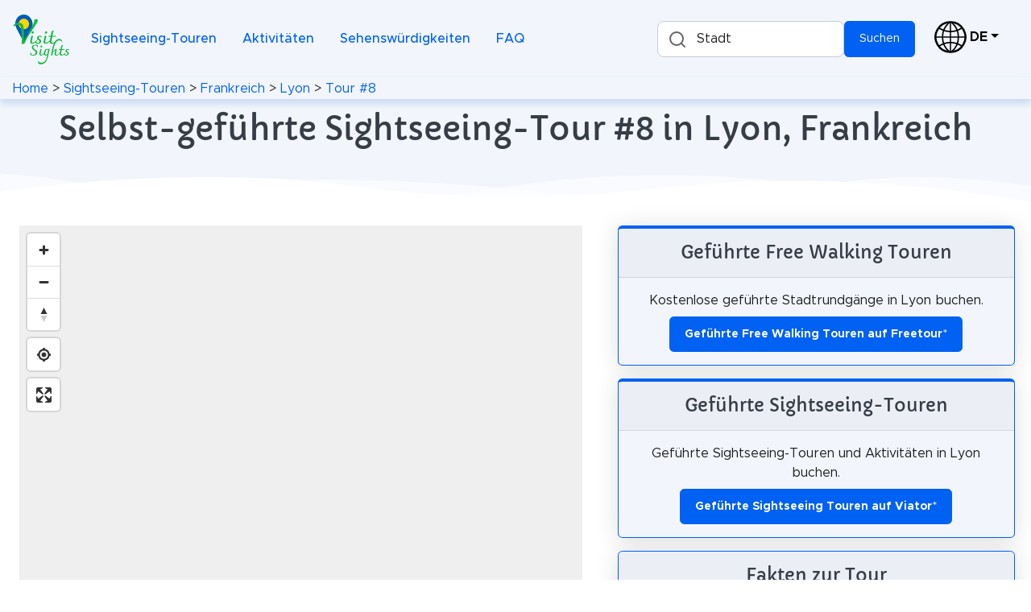

--- FILE ---
content_type: text/html; charset=utf-8
request_url: https://visitsights.de/sightseeing-touren/Frankreich/Lyon/8
body_size: 19008
content:
<!DOCTYPE html><html lang="de" prefix="og: https://ogp.me/ns#"><head><meta charset="utf-8"><meta name="viewport" content="width=device-width, initial-scale=1, shrink-to-fit=no"><meta name="description" content="Erlebe Lyon mit unserer kostenlosen, selbstgeführten Sightseeing-Tour zu Fuß. Finde heraus, was die Stadt so einzigartig macht! Entdecke diesen Ort in deinem eigenen Tempo."><meta name="theme-color" content="#005bbb"><link rel="icon" type="image/svg+xml" href="https://cdn.visitsights.de/static/images/favicon.svg?t=1700666844"><link rel="icon" type="image/png" href="https://cdn.visitsights.de/static/images/favicon.png?t=1663590444"><link rel="apple-touch-icon" href="https://cdn.visitsights.de/static/images/apple-touch-icon.png?t=1701860669"><link rel="canonical" href="https://visitsights.de/sightseeing-touren/Frankreich/Lyon/8"><link rel="manifest" href="/static/manifest.json?v=2"><title>Selbstgeführte Sightseeing-Tour #8 in Lyon, Frankreich | Visit Sights</title><link rel="preconnect" href="https://tiles-cdn.visitsights.com" crossorigin><link rel="preconnect" href="https://api.visitsights.de" crossorigin><meta property="og:title" content="Selbstgeführte Sightseeing-Tour #8 in Lyon, Frankreich | Visit Sights"><meta property="og:type" content="website"><meta property="og:image" content="https://cdn.visitsights.de/static/images/favicon-text.png?t=1669731965"><meta property="og:url" content="https://visitsights.de/sightseeing-touren/Frankreich/Lyon/8"><meta property="og:description" content="Erlebe Lyon mit unserer kostenlosen, selbstgeführten Sightseeing-Tour zu Fuß. Finde heraus, was die Stadt so einzigartig macht! Entdecke diesen Ort in deinem eigenen Tempo."><style nonce="ZVhSQh8OmWQ4Qlly">@font-face{font-family:Capriola;src:url("https://cdn.visitsights.de/static/fonts/Capriola-Regular.woff2?t=1670418410");font-weight:400;font-style:normal;font-display:fallback}@font-face{font-family:Metropolis;src:url("https://cdn.visitsights.de/static/fonts/Metropolis-Regular-subset.woff2?t=1677224234");font-weight:400;font-style:normal;font-display:fallback}@font-face{font-family:Metropolis;src:url("https://cdn.visitsights.de/static/fonts/Metropolis-Medium-subset.woff2?t=1677224234");font-weight:500;font-style:normal;font-display:fallback}@font-face{font-family:Metropolis;src:url("https://cdn.visitsights.de/static/fonts/Metropolis-Bold-subset.woff2?t=1677224234");font-weight:700;font-style:normal;font-display:fallback}@charset "UTF-8";:root{--bs-light-rgb:242,246,252;--bs-white-rgb:255,255,255;--bs-font-sans-serif:"Metropolis",-apple-system,BlinkMacSystemFont,"Segoe UI",Roboto,"Helvetica Neue",Arial,sans-serif,"Apple Color Emoji","Segoe UI Emoji","Segoe UI Symbol","Noto Color Emoji";--bs-font-monospace:SFMono-Regular,Menlo,Monaco,Consolas,"Liberation Mono","Courier New",monospace;--bs-gradient:linear-gradient(180deg,rgba(255,255,255,0.15),rgba(255,255,255,0));--bs-body-font-family:Metropolis,-apple-system,BlinkMacSystemFont,Segoe UI,Roboto,Helvetica Neue,Arial,sans-serif,Apple Color Emoji,Segoe UI Emoji,Segoe UI Symbol,Noto Color Emoji;--bs-body-font-size:1rem;--bs-body-font-weight:400;--bs-body-line-height:1.5}*,*::before,*::after{box-sizing:border-box}@media (prefers-reduced-motion:no-preference){:root{scroll-behavior:smooth}}body{margin:0;font-family:var(--bs-body-font-family);font-size:var(--bs-body-font-size);font-weight:var(--bs-body-font-weight);line-height:var(--bs-body-line-height);color:var(--bs-body-color);text-align:var(--bs-body-text-align);background-color:var(--bs-body-bg)}h2,h1{margin-top:0;margin-bottom:0.5rem;font-weight:500;line-height:1.2;color:#363d47}h1{font-size:calc(1.275rem + 0.3vw)}@media (min-width:1200px){h1{font-size:1.5rem}}h2{font-size:calc(1.265rem + 0.18vw)}@media (min-width:1200px){h2{font-size:1.4rem}}p{margin-top:0;margin-bottom:1rem}ul{padding-left:2rem}ul{margin-top:0;margin-bottom:1rem}b{font-weight:bolder}a{color:var(--bs-link-color);text-decoration:none}img,svg{vertical-align:middle}label{display:inline-block}button{border-radius:0}input,button{margin:0;font-family:inherit;font-size:inherit;line-height:inherit}button{text-transform:none}::file-selector-button{font:inherit}.row{--bs-gutter-x:1.5rem;--bs-gutter-y:0;display:flex;flex-wrap:wrap;margin-top:calc(-1 * var(--bs-gutter-y));margin-right:calc(-0.5 * var(--bs-gutter-x));margin-left:calc(-0.5 * var(--bs-gutter-x))}.row>*{flex-shrink:0;width:100%;max-width:100%;padding-right:calc(var(--bs-gutter-x) * 0.5);padding-left:calc(var(--bs-gutter-x) * 0.5);margin-top:var(--bs-gutter-y)}.col{flex:1 0 0%}.col-2{flex:0 0 auto;width:16.66666667%}.col-10{flex:0 0 auto;width:83.33333333%}.gx-5{--bs-gutter-x:2.5rem}@media (min-width:768px){.col-md-5{flex:0 0 auto;width:41.66666667%}.col-md-7{flex:0 0 auto;width:58.33333333%}}.form-control{display:block;width:100%;padding:0.875rem 1.125rem;font-size:0.875rem;font-weight:400;line-height:1;color:#69707a;background-color:#fff;background-clip:padding-box;border:1px solid #c5ccd6;appearance:none;border-radius:0.35rem}.form-floating{position:relative}.form-floating>.form-control{height:calc(3.5rem + 2px);line-height:1.25}.form-floating>label{position:absolute;top:0;left:0;width:100%;height:100%;padding:1rem 1.125rem;overflow:hidden;text-align:start;text-overflow:ellipsis;white-space:nowrap;border:1px solid transparent;transform-origin:0 0}.form-floating>.form-control{padding:1rem 1.125rem}.form-floating>.form-control::-moz-placeholder{color:transparent}.form-floating>.form-control:-webkit-autofill{padding-top:1.625rem;padding-bottom:0.625rem}.form-floating>.form-control:-webkit-autofill~label{opacity:0.65;transform:scale(0.85) translateY(-0.5rem) translateX(0.15rem)}.invalid-tooltip{position:absolute;top:100%;z-index:5;display:none;max-width:100%;padding:0.25rem 0.5rem;margin-top:0.1rem;font-size:0.875rem;color:#fff;background-color:rgba(232,21,0,0.9);border-radius:0.35rem}.btn{--bs-btn-font-family:;--bs-btn-font-size:0.875rem;--bs-btn-font-weight:400;--bs-btn-line-height:1;--bs-btn-disabled-opacity:0.65;display:inline-block;padding:var(--bs-btn-padding-y) var(--bs-btn-padding-x);font-family:var(--bs-btn-font-family);font-size:var(--bs-btn-font-size);font-weight:var(--bs-btn-font-weight);line-height:var(--bs-btn-line-height);color:var(--bs-btn-color);text-align:center;vertical-align:middle;border:var(--bs-btn-border-width) solid var(--bs-btn-border-color);border-radius:var(--bs-btn-border-radius);background-color:var(--bs-btn-bg)}.collapse:not(.show){display:none!important}.dropdown{position:relative}.dropdown-toggle{white-space:nowrap}.dropdown-toggle::after{display:inline-block;margin-left:0.255em;vertical-align:0.255em;content:"";border-top:0.3em solid;border-right:0.3em solid transparent;border-bottom:0;border-left:0.3em solid transparent}.dropdown-menu{--bs-dropdown-font-size:1rem;position:absolute;z-index:var(--bs-dropdown-zindex);display:none;min-width:var(--bs-dropdown-min-width);padding:var(--bs-dropdown-padding-y) var(--bs-dropdown-padding-x);margin:0;font-size:var(--bs-dropdown-font-size);color:var(--bs-dropdown-color);text-align:left;list-style:none;background-color:var(--bs-dropdown-bg);background-clip:padding-box;border:var(--bs-dropdown-border-width) solid var(--bs-dropdown-border-color);border-radius:var(--bs-dropdown-border-radius)}.dropdown-item{display:block;width:100%;padding:var(--bs-dropdown-item-padding-y) var(--bs-dropdown-item-padding-x);clear:both;font-weight:400;color:var(--bs-dropdown-link-color);text-align:inherit;white-space:nowrap;background-color:transparent;border:0}.dropdown-item.disabled{color:var(--bs-dropdown-link-disabled-color);background-color:transparent}.nav-link{display:block;padding:var(--bs-nav-link-padding-y) var(--bs-nav-link-padding-x);font-size:var(--bs-nav-link-font-size);font-weight:var(--bs-nav-link-font-weight);color:var(--bs-nav-link-color)}.navbar{--bs-navbar-brand-font-size:1.25rem;--bs-navbar-toggler-font-size:1.25rem;position:relative;display:flex;flex-wrap:wrap;align-items:center;justify-content:space-between;padding:var(--bs-navbar-padding-y) var(--bs-navbar-padding-x)}.navbar-nav{--bs-nav-link-font-weight:;display:flex;flex-direction:column;padding-left:0;margin-bottom:0;list-style:none}.navbar-collapse{flex-basis:100%;flex-grow:1;align-items:center}.navbar-toggler{padding:var(--bs-navbar-toggler-padding-y) var(--bs-navbar-toggler-padding-x);font-size:var(--bs-navbar-toggler-font-size);line-height:1;color:var(--bs-navbar-color);background-color:transparent;border:var(--bs-border-width) solid var(--bs-navbar-toggler-border-color);border-radius:var(--bs-navbar-toggler-border-radius)}.navbar-toggler-icon{display:inline-block;width:1.5em;height:1.5em;vertical-align:middle;background-repeat:no-repeat;background-position:center;background-size:100%}@media (min-width:992px){.navbar-expand-lg{flex-wrap:nowrap;justify-content:flex-start}.navbar-expand-lg .navbar-nav{flex-direction:row}.navbar-expand-lg .navbar-nav .nav-link{padding-right:var(--bs-navbar-nav-link-padding-x);padding-left:var(--bs-navbar-nav-link-padding-x)}.navbar-expand-lg .navbar-collapse{display:flex!important;flex-basis:auto}.navbar-expand-lg .navbar-toggler{display:none}}.card{position:relative;display:flex;flex-direction:column;min-width:0;height:var(--bs-card-height);word-wrap:break-word;background-color:var(--bs-card-bg);background-clip:border-box;border:var(--bs-card-border-width) solid var(--bs-card-border-color);border-radius:var(--bs-card-border-radius)}.card-body{flex:1 1 auto;padding:var(--bs-card-spacer-y) var(--bs-card-spacer-x);color:var(--bs-card-color)}.card-link+.card-link{margin-left:var(--bs-card-spacer-x)}.card-header{padding:var(--bs-card-cap-padding-y) var(--bs-card-cap-padding-x);margin-bottom:0;color:var(--bs-card-cap-color);background-color:var(--bs-card-cap-bg);border-bottom:var(--bs-card-border-width) solid var(--bs-card-border-color)}.card-header:first-child{border-radius:var(--bs-card-inner-border-radius) var(--bs-card-inner-border-radius) 0 0}.clearfix::after{display:block;clear:both;content:""}.link-black{color:#000!important}.fixed-top{position:fixed;top:0;right:0;left:0;z-index:1030}.float-start{float:left!important}.float-end{float:right!important}.d-inline{display:inline!important}.d-inline-block{display:inline-block!important}.d-flex{display:flex!important}.d-none{display:none!important}.position-sticky{position:sticky!important}.border-primary{--bs-border-opacity:1;border-color:rgba(var(--bs-primary-rgb),var(--bs-border-opacity))!important}.flex-column{flex-direction:column!important}.flex-grow-1{flex-grow:1!important}.justify-content-center{justify-content:center!important}.order-0{order:0!important}.order-1{order:1!important}.m-0{margin:0!important}.m-auto{margin:auto!important}.mx-1{margin-right:0.25rem!important;margin-left:0.25rem!important}.mt-2{margin-top:0.5rem!important}.mt-3{margin-top:1rem!important}.me-1{margin-right:0.25rem!important}.me-2{margin-right:0.5rem!important}.me-3{margin-right:1rem!important}.me-4{margin-right:1.5rem!important}.me-auto{margin-right:auto!important}.mb-0{margin-bottom:0!important}.mb-1{margin-bottom:0.25rem!important}.mb-3{margin-bottom:1rem!important}.mb-4{margin-bottom:1.5rem!important}.p-0{padding:0!important}.px-2{padding-right:0.5rem!important;padding-left:0.5rem!important}.px-3{padding-right:1rem!important;padding-left:1rem!important}.pb-2{padding-bottom:0.5rem!important}.pb-3{padding-bottom:1rem!important}.text-start{text-align:left!important}.text-center{text-align:center!important}.text-nowrap{white-space:nowrap!important}.text-white{--bs-text-opacity:1;color:rgba(var(--bs-white-rgb),var(--bs-text-opacity))!important}.bg-light{--bs-bg-opacity:1;background-color:rgba(var(--bs-light-rgb),var(--bs-bg-opacity))!important}.bg-white{--bs-bg-opacity:1;background-color:rgba(var(--bs-white-rgb),var(--bs-bg-opacity))!important}@media (min-width:768px){.d-md-block{display:block!important}}@media (min-width:992px){.d-lg-inline-block{display:inline-block!important}.d-lg-block{display:block!important}.d-lg-none{display:none!important}.flex-lg-grow-0{flex-grow:0!important}.mt-lg-0{margin-top:0!important}.mb-lg-0{margin-bottom:0!important}.mb-lg-2{margin-bottom:0.5rem!important}.mb-lg-4{margin-bottom:1.5rem!important}.px-lg-4{padding-right:1.5rem!important;padding-left:1.5rem!important}.py-lg-5{padding-top:2.5rem!important;padding-bottom:2.5rem!important}}html,body{height:100%}body{overflow-x:hidden}.border-top-lg{border-top-width:0.25rem!important}.border-primary{border-color:#0061f2!important}.btn{display:inline-flex;align-items:center;justify-content:center}.card{box-shadow:0 0.15rem 1.75rem 0 rgba(33,40,50,0.15)}.card .card-header{font-weight:500}.card-link{text-decoration:none!important;color:inherit!important}.dropdown-menu{font-size:0.9rem;border:none;box-shadow:0 0.15rem 1.75rem 0 rgba(33,40,50,0.15)}.dropdown-menu .dropdown-item{display:flex;align-items:center}.dropdown .dropdown-toggle{display:inline-flex;align-items:center}.navbar .dropdown-menu{top:calc(100% + 0.5rem + 0.5rem)!important;font-size:0.9rem}.navbar-marketing{padding-top:1.75rem;padding-bottom:1.75rem}.navbar-marketing .navbar-toggler{padding:0.5rem;border:0}.navbar-marketing .navbar-nav{padding-top:1.75rem;padding-bottom:1.75rem}.navbar-marketing .navbar-nav .nav-item .nav-link{font-weight:500}@media (min-width:992px){.navbar-marketing{padding-top:0;padding-bottom:0}.navbar-marketing .navbar-nav{padding-top:1.75rem;padding-bottom:1.75rem}.navbar-marketing .navbar-nav .nav-item{margin-right:1rem}.navbar-marketing .navbar-nav .nav-item:last-child{margin-right:0}}.svg-border-waves{padding-top:1rem}.svg-border-waves svg{position:absolute;bottom:0;left:0;height:2rem;width:100%}@media (min-width:576px){.svg-border-waves{padding-top:1.5rem}.svg-border-waves svg{height:2.5rem}}@media (min-width:1200px){.svg-border-waves{padding-top:2rem}.svg-border-waves svg{height:3rem}}.page-header-ui{position:relative;padding-top:8rem;padding-bottom:8rem}.page-header-ui .page-header-ui-content .page-header-ui-title{font-size:2.5rem}.page-header-ui-light{background-color:#f2f6fc}body{padding-top:6rem;color:#1e1e1e}@media (max-width:992px){ul{padding-left:1.5rem;margin-bottom:0.5rem}}h1,h2{font-family:Capriola,Metropolis,Arial,sans-serif}h1{margin-bottom:0}p{hyphens:auto}.linebreak-after::after{content:"\a";white-space:pre}.list-marker{text-align:left}.max-width-100{max-width:100%;object-fit:contain;height:auto}.pt-25{padding-top:0.75rem}.wave{position:relative}.z-index-10{z-index:10}@media (max-width:768px){.map{max-height:55vh!important}}.map{width:100%;height:2000px;max-height:calc(100vh - 155px)}@media (max-width:992px){.map{max-height:calc(100vh - 130px)}}@media (min-width:992px){.sticky{top:140px}}@media (min-width:768px) and (max-width:992px){.sticky{top:115px}}#legend-popup{display:none;position:absolute;top:50px;right:30px;max-width:250px;z-index:10;margin:auto 0 auto auto}.sight-description{text-align:left;margin-bottom:0.5rem}@media (max-width:992px){.sight-description{margin-bottom:0.3rem}}.sight-description>p{margin-bottom:0.3rem}.image-textflow{float:right}.thumb-outer{max-width:min(60%,332px)!important;padding-left:10px;float:right}.thumb-inner{float:right;border:1px solid #c8ccd1;font-size:0.65rem}.caption{display:block}h2{position:relative}.autocomplete-input{color:#000!important;background-color:#fff!important;border:1px solid #c5ccd6!important;display:block!important;padding:12px 12px 12px 48px!important;width:auto!important;font-size:0.875rem!important;height:45px!important;line-height:1.4!important;max-width:75%;float:left}.autocomplete-label{left:30px!important;padding:0.6rem 1.125rem!important;width:unset!important}.autocomplete-button{height:45px}.autocomplete-result-list{font-size:0.875rem!important;max-height:400px!important;max-width:75%;position:absolute;visibility:hidden}.search-icon{display:block;width:30px;height:30px}@media (max-width:992px){.autocomplete-input{line-height:1!important}.w-lg-100{width:100%}}.invalid-tooltip{width:auto}.navbar{box-shadow:0 5px 10px #7ea4de60}.navbar-toggler{color:black}.navbar-second{overflow-x:auto;white-space:nowrap}@media (max-width:992px){.navbar-marketing,.navbar-nav{padding-top:0.2rem!important;padding-bottom:0.2rem!important;overflow-y:visible!important}.navbar-second{padding-top:0;padding-bottom:0;font-size:0.85rem}}@media (min-width:992px){.navbar-second{padding-top:0.1rem;padding-bottom:0.1rem}}.navbar-light .navbar-nav .nav-link{color:#0061f2!important}.dropdown-menu{min-width:6rem}.navbar .dropdown-menu{top:100%!important}.switch-language::after{margin-top:1.2rem}@media (max-width:992px){.page-header-ui-title{font-size:1.4rem!important}}@media (max-width:992px){h2{font-size:1.2rem!important}}@media (max-width:992px){.row>*{padding-left:calc(var(--bs-gutter-x) * 0.3);padding-right:calc(var(--bs-gutter-x) * 0.3)}}@media (min-width:2000px){.col-xxxl-4{flex:0 0 auto;width:33.3333%}.col-xxxl-8{flex:0 0 auto;width:66.6667%}}@media (max-width:992px){.card-header,.card-body{padding:0.6rem}}@media (min-width:992px){.card-header,.card-body{padding:1rem}}.affiliate-card{color:#1e1e1e}@media (max-width:992px){.btn{padding:0.7rem}}#btns-bottom-right{position:fixed;bottom:8px;right:8px;display:none;z-index:1;max-width:50px}.btn-round{height:3rem;width:3rem;padding:0.5rem;margin:0.25rem;background-color:rgba(218 231 251 / 75%);font-size:1.5rem;font-weight:bold;border:1px solid #0061f2;border-radius:2rem;box-shadow:0.1rem 0.1rem 0.3rem 0.3rem rgba(33 40 50 / 15%);color:black}#install-button{display:none}.autocomplete-input{border:1px solid #eee;border-radius:8px;width:100%;padding:12px 12px 12px 48px;box-sizing:border-box;position:relative;font-size:16px;line-height:1.5;flex:1;background-color:#eee;background-repeat:no-repeat;background-position:12px}.autocomplete-result-list{margin:0;border:1px solid rgba(0,0,0,.12);padding:0;box-sizing:border-box;max-height:296px;overflow-y:auto;background:#fff;list-style:none;box-shadow:0 2px 2px rgba(0,0,0,.16)}</style><script nonce="ZVhSQh8OmWQ4Qlly">window.addEventListener("error",(e)=>{let msg='';if(e.message){let stack='';if(e.error&&e.error.stack){stack=e.error.stack.replaceAll('\n','');}
msg=`${e.message} in file ${e.filename} at line ${e.lineno} column ${e.colno}, stack ${stack}`;}else{msg=`${e.type} from element: ${e.target}`;}
fetch("/client_error",{method:"post",body:msg});});</script><script nonce="ZVhSQh8OmWQ4Qlly">var _paq=window._paq||[];_paq.push(['disableCookies']);_paq.push(['trackPageView']);_paq.push(['enableLinkTracking']);(function(){var u="https://matomo.visitsights.de/";_paq.push(['setTrackerUrl',u+'matomo.php']);_paq.push(['setSiteId','6']);var d=document,g=d.createElement('script'),s=d.getElementsByTagName('script')[0];g.type='text/javascript';g.async=true;g.defer=true;g.src=u+'matomo.js';s.parentNode.insertBefore(g,s);})();</script><script type="application/ld+json">{"@context":"http://schema.org","@type":"Organization","name":"Visit Sights","url":"https://visitsights.de","logo":"https://visitsights.dehttps://cdn.visitsights.de/static/images/favicon-text.png?t=1669731965","sameAs":["https://www.pinterest.com/visitsights/","https://mastodon.world/@VisitSights"]}</script></head><body class="d-flex flex-column bg-white"><div class="fixed-top"><nav class="navbar navbar-marketing navbar-expand-lg bg-light navbar-light px-3" aria-label="Navigation Bar"><a class="flex-grow-1 flex-lg-grow-0" href="/"><img src="https://cdn.visitsights.de/static/images/visit-sights-logo-small.svg?t=1704882475" alt="Logo von Visit Sights" width="73" height="65"></a><span class="d-none d-lg-block me-3"></span><button class="navbar-toggler d-lg-none me-2" type="button" data-bs-toggle="collapse" data-bs-target="#main-search" aria-controls="main-search" aria-expanded="false" aria-label="Toggle search"><span class="search-icon m-auto mb-1"></span><div class="navbar-second">Suchen</div></button><button class="navbar-toggler" type="button" data-bs-toggle="collapse" data-bs-target="#main-navbar" aria-controls="main-navbar" aria-expanded="false" aria-label="Toggle navigation"><span class="navbar-toggler-icon m-auto mb-1"></span><div class="navbar-second">Menü</div></button><div class="collapse mt-3 mb-3 d-lg-none w-lg-100 d-flex justify-content-center" id="main-search"><div id="autocomplete-header2" class="autocomplete form-floating d-inline-block"><input type="text" class="autocomplete-input form-control" id="autocomplete-input-header2" placeholder="Suche nach einer Stadt" aria-label="Suche nach einer Stadt"><label class="autocomplete-label" for="autocomplete-input-header2">Stadt</label><div class="invalid-tooltip" id="autocomplete-input-header2-tooltip">Bitte gebe eine Stadt ein.</div><button type="button" class="autocomplete-button btn btn-primary" id="search-button-header2">Suchen</button><ul class="autocomplete-result-list"></ul></div></div><div class="collapse navbar-collapse mb-3 mb-lg-0" id="main-navbar"><ul class="navbar-nav me-auto"><li class="nav-item"><a href="/sightseeing-touren" class="nav-link"> Sightseeing-Touren</a></li><li class="nav-item"><a href="/aktivitaeten" class="nav-link"> Aktivitäten</a></li><li class="nav-item"><a href="/sehenswuerdigkeiten" class="nav-link"> Sehenswürdigkeiten</a></li><li class="nav-item"><a href="/faq" class="nav-link"> FAQ</a></li></ul><button type="button" class="btn btn-primary me-4" id="install-button">Installieren</button><div id="autocomplete-header" class="autocomplete form-floating d-none d-lg-inline-block mb-4 mb-lg-0 me-4 w-lg-100"><input type="text" class="autocomplete-input form-control" id="autocomplete-input-header" placeholder="Suche nach einer Stadt" aria-label="Suche nach einer Stadt"><label class="autocomplete-label" for="autocomplete-input-header">Stadt</label><div class="invalid-tooltip" id="autocomplete-input-header-tooltip">Bitte gebe eine Stadt ein.</div><button type="button" class="autocomplete-button btn btn-primary" id="search-button-header">Suchen</button><ul class="autocomplete-result-list"></ul></div><div class="dropdown mt-2 mt-lg-0"><a class="me-4 dropdown-toggle switch-language linebreak-after link-black" href="#" title="Sprache wechseln" data-bs-toggle="dropdown" aria-expanded="false"><img class="me-1" src="https://cdn.visitsights.de/static/images/globe.svg?t=1692089243" loading="lazy" alt="Sprache wechseln" width="40" height="40"><b>DE</b></a><ul class="dropdown-menu"><li><a class="dropdown-item disabled" href>Deutsch</a></li><li><a class="dropdown-item" href="https://visitsights.com/sightseeing-tours/France/Lyon/8">English</a></li></ul></div></div></nav><nav class="navbar navbar-marketing navbar-second bg-light navbar-light px-3" aria-label="Breadcrumb Navigation"><div><a href="/">Home</a> &gt; <a href="/sightseeing-touren">Sightseeing-Touren</a> &gt; <a href="/sightseeing-touren/Frankreich">Frankreich</a> &gt; <a href="/sightseeing-touren/Frankreich/Lyon">Lyon</a> &gt; <a href="/sightseeing-touren/Frankreich/Lyon/8">Tour #8</a></div></nav></div><main><header class="page-header-ui page-header-ui-light mb-0 mb-lg-4 pb-3 py-lg-5 pt-25"><div class="page-header-ui-content"><h1 class="page-header-ui-title text-center px-2">Selbst-geführte Sightseeing-Tour #8 in Lyon, Frankreich</h1></div><div class="svg-border-waves text-white"><svg class="wave" fill="currentColor" preserveaspectratio="none" xmlns="http://www.w3.org/2000/svg" xmlns:xlink="http://www.w3.org/1999/xlink" viewbox="0 0 1920 75"><defs><style nonce="ZVhSQh8OmWQ4Qlly">.a{fill:none}.b{clip-path:url(#a)}.d{opacity:0.5;isolation:isolate}</style></defs><clippath><rect class="a" width="1920" height="75"></rect></clippath><g class="b"><path class="c" d="M1963,327H-105V65A2647.49,2647.49,0,0,1,431,19c217.7,3.5,239.6,30.8,470,36,297.3,6.7,367.5-36.2,642-28a2511.41,2511.41,0,0,1,420,48"></path></g><g class="b"><path class="d" d="M-127,404H1963V44c-140.1-28-343.3-46.7-566,22-75.5,23.3-118.5,45.9-162,64-48.6,20.2-404.7,128-784,0C355.2,97.7,341.6,78.3,235,50,86.6,10.6-41.8,6.9-127,10"></path></g><g class="b"><path class="d" d="M1979,462-155,446V106C251.8,20.2,576.6,15.9,805,30c167.4,10.3,322.3,32.9,680,56,207,13.4,378,20.3,494,24"></path></g><g class="b"><path class="d" d="M1998,484H-243V100c445.8,26.8,794.2-4.1,1035-39,141-20.4,231.1-40.1,378-45,349.6-11.6,636.7,73.8,828,150"></path></g></svg> </div></header><div class="row clearfix d-md-block gx-5 p-0 m-0"><div class="col-md-7 col-xxxl-8 order-1 float-start position-sticky sticky px-3 px-lg-4 z-index-10"><div id="mapid" class="map mb-3"><div id="legend-popup" class="maplibregl-popup maplibregl-popup-anchor-top-right"><div class="maplibregl-popup-tip"></div><div class="maplibregl-popup-content legend-popup-content"><h2>Legende</h2><div class="row legend-entry"><div class="col-2"><svg xmlns="http://www.w3.org/2000/svg" width="20" height="28" viewbox="0 0 44.27 75.38"><path d="m22.31 75.28 18.81-36.75c4.8-9.37 4.12-20.9-1.98-29.39C35.49 4.06 30.5 0 22.14 0 12.39 0 6.26 5.53 3.06 11.74c-4.11 7.97-4.04 17.62-.02 25.65l18.95 37.88c.07.14.26.14.33 0Z" fill="#8e00cc"/></svg></div><div class="col-10"> Kirchen &amp; Kunst </div></div><div class="row legend-entry"><div class="col-2"><svg xmlns="http://www.w3.org/2000/svg" width="20" height="28" viewbox="0 0 44.27 75.38"><path d="m22.31 75.28 18.81-36.75c4.8-9.37 4.12-20.9-1.98-29.39C35.49 4.06 30.5 0 22.14 0 12.39 0 6.26 5.53 3.06 11.74c-4.11 7.97-4.04 17.62-.02 25.65l18.95 37.88c.07.14.26.14.33 0Z" fill="#39b54a"/></svg></div><div class="col-10"> Natur </div></div><div class="row legend-entry"><div class="col-2"><svg xmlns="http://www.w3.org/2000/svg" width="20" height="28" viewbox="0 0 44.27 75.38"><path d="m22.31 75.28 18.81-36.75c4.8-9.37 4.12-20.9-1.98-29.39C35.49 4.06 30.5 0 22.14 0 12.39 0 6.26 5.53 3.06 11.74c-4.11 7.97-4.04 17.62-.02 25.65l18.95 37.88c.07.14.26.14.33 0Z" fill="#00b4ff"/></svg></div><div class="col-10"> Wasser &amp; Wind </div></div><div class="row legend-entry"><div class="col-2"><svg xmlns="http://www.w3.org/2000/svg" width="20" height="28" viewbox="0 0 44.27 75.38"><path d="m22.31 75.28 18.81-36.75c4.8-9.37 4.12-20.9-1.98-29.39C35.49 4.06 30.5 0 22.14 0 12.39 0 6.26 5.53 3.06 11.74c-4.11 7.97-4.04 17.62-.02 25.65l18.95 37.88c.07.14.26.14.33 0Z" fill="#603813"/></svg></div><div class="col-10"> Historisch </div></div><div class="row legend-entry"><div class="col-2"><svg xmlns="http://www.w3.org/2000/svg" width="20" height="28" viewbox="0 0 44.27 75.38"><path d="m22.31 75.28 18.81-36.75c4.8-9.37 4.12-20.9-1.98-29.39C35.49 4.06 30.5 0 22.14 0 12.39 0 6.26 5.53 3.06 11.74c-4.11 7.97-4.04 17.62-.02 25.65l18.95 37.88c.07.14.26.14.33 0Z" fill="#808080"/></svg></div><div class="col-10"> Kulturerbe &amp; Raumfahrt </div></div><div class="row legend-entry"><div class="col-2"><svg xmlns="http://www.w3.org/2000/svg" width="20" height="28" viewbox="0 0 44.27 75.38"><path d="m22.31 75.28 18.81-36.75c4.8-9.37 4.12-20.9-1.98-29.39C35.49 4.06 30.5 0 22.14 0 12.39 0 6.26 5.53 3.06 11.74c-4.11 7.97-4.04 17.62-.02 25.65l18.95 37.88c.07.14.26.14.33 0Z" fill="#f7931e"/></svg></div><div class="col-10"> Tourismus </div></div><div class="row legend-entry"><div class="col-2"><svg xmlns="http://www.w3.org/2000/svg" width="20" height="28" viewbox="0 0 45.52 76.63"><path fill="#f0ca00" stroke="#000" stroke-miterlimit="10" stroke-width="1.25" d="m22.93 75.9 18.81-36.75c4.8-9.37 4.12-20.9-1.98-29.39C36.12 4.69 31.13.62 22.77.62 13.01.62 6.89 6.15 3.68 12.37c-4.11 7.97-4.04 17.62-.02 25.65L22.61 75.9c.07.14.26.14.33 0Z"/><ellipse cx="22.59" cy="25.89" fill="#f3e03b" rx="12.77" ry="13.49"/></svg></div><div class="col-10"> Bezahlte Touren &amp; Aktivitäten </div></div><button class="maplibregl-popup-close-button legend-close" type="button" aria-label="Close popup">×</button></div></div> </div></div><div class="col-md-5 col-xxxl-4 order-0 float-start text-center"><a class="card-link" href="https://www.freetour.com/de/lyon?referralID=KGMMLvKYnYNAz2dg&campaign=tour-details" target="_blank" rel="nofollow noopener" tabindex="-1"><div class="card bg-light border-top-lg border-primary mb-3 affiliate-card"><div class="card-header"><h2 class="mb-0 d-inline">Geführte Free Walking Touren</h2></div><div class="card-body"><p class="mb-1 mb-lg-2"> Kostenlose geführte Stadtrundgänge in Lyon buchen.</p><button class="btn btn-primary" type="button"><b>Geführte Free Walking Touren auf Freetour</b>*</button></div></div></a><a class="card-link" href="https://www.viator.com/de-DE/Lyon/d829-ttd?pid=P00066747&mcid=42383&medium=link&campaign=tour_details&sortType=rating" target="_blank" rel="nofollow noopener" tabindex="-1"><div class="card bg-light border-top-lg border-primary mb-3 affiliate-card"><div class="card-header"><h2 class="mb-0 d-inline">Geführte Sightseeing-Touren</h2></div><div class="card-body"><p class="mb-1 mb-lg-2"> Geführte Sightseeing-Touren und Aktivitäten in Lyon buchen.</p><button class="btn btn-primary" type="button"><b>Geführte Sightseeing Touren auf Viator</b>*</button></div></div></a></div><div class="col-md-5 col-xxxl-4 order-1 float-end text-center mb-3"><div class="card bg-light border-primary mb-4"><div class="card-header"><h2 class="mb-0">Fakten zur Tour</h2></div><div class="card-body"><div class="row text-start"><div class="col text-nowrap"><svg height="24" width="24" role="img"><title>Anzahl der Sehenswürdigkeiten</title><use xlink:href="/static/images/sprite.svg#marker-bw"/></svg> 14 Sehenswürdigkeiten<br><svg height="24" width="24" role="img"><title>Distanz</title><use xlink:href="/static/images/sprite.svg#distance"/></svg> 5,4 km<br></div><div class="col text-nowrap"><svg height="24" width="24" role="img"><title>Bergauf</title><use xlink:href="/static/images/sprite.svg#ascend"/></svg> 85 m<br><svg height="24" width="24" role="img"><title>Bergab</title><use xlink:href="/static/images/sprite.svg#descend"/></svg> 149 m<br></div></div></div></div><p><b>Erlebe Lyon</b> in Frankreich auf eine ganz neue Weise mit unserer <b>kostenlosen selbstgeführten Sightseeing-Tour</b>. Diese Seite bietet dir nicht nur praktische Informationen und Insidertipps, sondern auch eine reiche Vielfalt an Aktivitäten und Sehenswürdigkeiten, die du nicht verpassen solltest. Egal, ob du Kunst und Kultur liebst, historische Orte erkunden möchtest oder einfach nur die pulsierende Atmosphäre einer lebhaften Stadt erleben willst - hier findest du alles, was du für dein persönliches Abenteuer benötigst.</p><a class="btn btn-primary mb-4 mx-1" role="button" href="/aktivitaeten/Frankreich/Lyon">Aktivitäten in Lyon</a><a class="btn btn-primary mb-4 mx-1" role="button" href="/sehenswuerdigkeiten/Frankreich/Lyon">Einzelne Sehenswürdigkeiten in Lyon</a><div class="card bg-light border-primary"><div class="card-header"><h2 class="mb-0 d-inline">Sehenswürdigkeit 1: Parc de la Cerisaie</h2><svg class="pointer d-inline map-marker" height="24" width="24" role="img" data-lat="45.77539024999986" data-lon="4.816379449999998"><title>Sehenswürdigkeit auf Karte anzeigen</title><use xlink:href="/static/images/sprite.svg#map-marker"/></svg></div><div class="card-body"><div class="thumb-outer max-width-100 pb-2"><div class="thumb-inner max-width-100"><a class="pswp-gallery" href="//upload.wikimedia.org/wikipedia/commons/thumb/9/91/Parc_de_la_Cerisaie_1.JPG/1280px-Parc_de_la_Cerisaie_1.JPG" target="_blank" data-pswp-width="1280" data-pswp-height="960"><picture><source type="image/webp" srcset="/static/images/wikipedia/Frankreich_Lyon_Parc-de-la-Cerisaie.webp"><source type="image/png" srcset="/static/images/wikipedia/Frankreich_Lyon_Parc-de-la-Cerisaie.jpg"><img src="/static/images/wikipedia/Frankreich_Lyon_Parc-de-la-Cerisaie.jpg" loading="lazy" class="image-textflow max-width-100" alt="Parc de la Cerisaie" width="320" height="240"></picture></a><span class="caption"><a href="//commons.wikimedia.org/w/index.php?title=User:PHILDIC&action=edit&redlink=1" class="new" title="User:PHILDIC (page does not exist)">PHILDIC</a> / <a href="https://creativecommons.org/licenses/by-sa/3.0" target="_blank" rel="nofollow noopener">CC BY-SA 3.0</a></span></div></div><div class="sight-description"><p>Der Parc de la Cerisaie ist ein 4,5 Hektar großer Park in Lyon. Es befindet sich im 4. Arrondissement von Lyon am Croix-Rousse und ist über die Rue Chazière erreichbar. An einem Hang ermöglicht es Ihnen, die Kais der Saône zu erreichen. Seit dem 26. August 2015 steht es teilweise unter Denkmalschutz.</p><p><a href="https://fr.wikipedia.org/wiki/Parc_de_la_Cerisaie" target="_blank" rel="noopener">Wikipedia: Parc de la Cerisaie (FR)</a> </p></div></div></div><svg height="30" width="30" role="img"><use xlink:href="/static/images/sprite.svg#arrow-down"/></svg><svg height="40" width="40" role="img"><use xlink:href="/static/images/sprite.svg#foot-steps"/></svg> 23 Meter / 0 Minuten <div class="card bg-light border-primary"><div class="card-header"><h2 class="mb-0 d-inline">Sehenswürdigkeit 2: Villa Gillet</h2><svg class="pointer d-inline map-marker" height="24" width="24" role="img" data-lat="45.77523249999992" data-lon="4.81663249999998"><title>Sehenswürdigkeit auf Karte anzeigen</title><use xlink:href="/static/images/sprite.svg#map-marker"/></svg></div><div class="card-body"><div class="thumb-outer max-width-100 pb-2"><div class="thumb-inner max-width-100"><a class="pswp-gallery" href="//upload.wikimedia.org/wikipedia/commons/thumb/e/ea/Villa_Gillet.jpg/1280px-Villa_Gillet.jpg" target="_blank" data-pswp-width="1280" data-pswp-height="784"><picture><source type="image/webp" srcset="/static/images/wikipedia/Frankreich_Lyon_Villa-Gillet.webp"><source type="image/png" srcset="/static/images/wikipedia/Frankreich_Lyon_Villa-Gillet.jpg"><img src="/static/images/wikipedia/Frankreich_Lyon_Villa-Gillet.jpg" loading="lazy" class="image-textflow max-width-100" alt="Villa Gillet" width="320" height="196"></picture></a><span class="caption"><a href="//commons.wikimedia.org/w/index.php?title=User:Sloumette17&action=edit&redlink=1" class="new" title="User:Sloumette17 (page does not exist)">Sloumette17</a> / <a href="https://creativecommons.org/licenses/by-sa/4.0" target="_blank" rel="nofollow noopener">CC BY-SA 4.0</a></span></div></div><div class="sight-description"><p>Die Villa Gillet befindet sich in Lyon, im Parc de la Cerisaie. Es ist ein europäisches und internationales Haus des zeitgenössischen Schreibens. Sie gibt Schriftstellern, Denkern und Künstlern eine Stimme. Es handelt sich um eine kulturelle Institution, die sich für alle Formen der Kultur interessiert: Literatur, Geisteswissenschaften, Politik- und Sozialwissenschaften, Geschichte, zeitgenössische Kunst usw. Es bringt Künstler, Schriftsteller, Romanautoren und Forscher aus der ganzen Welt zusammen, um im Rahmen von Konferenzen, Debatten, Diskussionsrunden und Lesungen eine öffentliche Reflexion über die Themen unserer Zeit zu fördern. Die Stadt Lyon, die Metropole Lyon, die Regionaldirektion für kulturelle Angelegenheiten Auvergne-Rhône-Alpes, das Nationale Buchzentrum und die Region Auvergne-Rhône-Alpes tragen zum Teil zu ihrem Funktionieren bei. Von 1989 bis 2019 wurde es von Guy Walter geleitet, der auch Direktor von Subsistances war.</p><p><a href="https://fr.wikipedia.org/wiki/Villa_Gillet" target="_blank" rel="noopener">Wikipedia: Villa Gillet (FR)</a> </p></div></div></div><svg height="30" width="30" role="img"><use xlink:href="/static/images/sprite.svg#arrow-down"/></svg><svg height="40" width="40" role="img"><use xlink:href="/static/images/sprite.svg#foot-steps"/></svg> 998 Meter / 12 Minuten <div class="card bg-light border-primary"><div class="card-header"><h2 class="mb-0 d-inline">Sehenswürdigkeit 3: Église Saint-Augustin</h2><svg class="pointer d-inline map-marker" height="24" width="24" role="img" data-lat="45.7759568000002" data-lon="4.824731750000009"><title>Sehenswürdigkeit auf Karte anzeigen</title><use xlink:href="/static/images/sprite.svg#map-marker"/></svg></div><div class="card-body"><div class="thumb-outer max-width-100 pb-2"><div class="thumb-inner max-width-100"><a class="pswp-gallery" href="//upload.wikimedia.org/wikipedia/commons/thumb/b/ba/%C3%89glise_Saint-Augustin_de_Lyon_%28octobre_2021%29.jpg/1280px-%C3%89glise_Saint-Augustin_de_Lyon_%28octobre_2021%29.jpg" target="_blank" data-pswp-width="1280" data-pswp-height="1136"><picture><source type="image/webp" srcset="/static/images/wikipedia/Frankreich_Lyon_Église-Saint-Augustin.webp"><source type="image/png" srcset="/static/images/wikipedia/Frankreich_Lyon_Église-Saint-Augustin.jpg"><img src="/static/images/wikipedia/Frankreich_Lyon_Église-Saint-Augustin.jpg" loading="lazy" class="image-textflow max-width-100" alt="Église Saint-Augustin" width="320" height="284"></picture></a><span class="caption"></span></div></div><div class="sight-description"><p>Die Kirche Saint-Augustin, ein Gebäude, das für den katholischen Gottesdienst genutzt wird, befindet sich im 4. Arrondissement von Lyon, an der Kreuzung der Straßen Denfert Rochereau und Jacquard. Es ist das jüngste Pfarrheiligtum des Viertels, mit Ausnahme der Kirche Sainte-Élisabeth.</p><p><a href="https://fr.wikipedia.org/wiki/%C3%89glise_Saint-Augustin_de_Lyon" target="_blank" rel="noopener">Wikipedia: Église Saint-Augustin (Lyon) (FR)</a> </p></div></div></div><svg height="30" width="30" role="img"><use xlink:href="/static/images/sprite.svg#arrow-down"/></svg><svg height="40" width="40" role="img"><use xlink:href="/static/images/sprite.svg#foot-steps"/></svg> 902 Meter / 11 Minuten <div class="card bg-light border-primary"><div class="card-header"><h2 class="mb-0 d-inline">Sehenswürdigkeit 4: Le Gros Caillou</h2><svg class="pointer d-inline map-marker" height="24" width="24" role="img" data-lat="45.774553599998654" data-lon="4.835004600000003"><title>Sehenswürdigkeit auf Karte anzeigen</title><use xlink:href="/static/images/sprite.svg#map-marker"/></svg></div><div class="card-body"><div class="thumb-outer max-width-100 pb-2"><div class="thumb-inner max-width-100"><a class="pswp-gallery" href="//upload.wikimedia.org/wikipedia/commons/thumb/f/fb/Lyon_1_-_Gros_caillou.jpg/1280px-Lyon_1_-_Gros_caillou.jpg" target="_blank" data-pswp-width="1280" data-pswp-height="852"><picture><source type="image/webp" srcset="/static/images/wikipedia/Frankreich_Lyon_Le-Gros-Caillou.webp"><source type="image/png" srcset="/static/images/wikipedia/Frankreich_Lyon_Le-Gros-Caillou.jpg"><img src="/static/images/wikipedia/Frankreich_Lyon_Le-Gros-Caillou.jpg" loading="lazy" class="image-textflow max-width-100" alt="Le Gros Caillou" width="320" height="213"></picture></a><span class="caption"><a href="//commons.wikimedia.org/wiki/User:Pymouss" title="User:Pymouss">Pymouss</a> / <a href="https://creativecommons.org/licenses/by-sa/4.0" target="_blank" rel="nofollow noopener">CC BY-SA 4.0</a></span></div></div><div class="sight-description"><p>Der Gros Caillou ist eines der Wahrzeichen des Viertels Croix-Rousse in Lyon, Frankreich. Dieses massive, sehr harte, grau-weiße Gestein von 24 t, das als Stele errichtet wurde, ist ein Quarzit, dessen mineralogische Zusammensetzung zeigt, dass es von Gletschern von den Alpen nach Lyon transportiert wurde: man spricht hier von einem sogenannten Findling.</p><p><a href="https://fr.wikipedia.org/wiki/Gros_Caillou_(Lyon)" target="_blank" rel="noopener">Wikipedia: Le Gros Caillou (FR)</a> </p></div></div></div><svg height="30" width="30" role="img"><use xlink:href="/static/images/sprite.svg#arrow-down"/></svg><svg height="40" width="40" role="img"><use xlink:href="/static/images/sprite.svg#foot-steps"/></svg> 348 Meter / 4 Minuten <div class="card bg-light border-primary"><div class="card-header"><h2 class="mb-0 d-inline">Sehenswürdigkeit 5: Galerie Vrais Rêves</h2><svg class="pointer d-inline map-marker" height="24" width="24" role="img" data-lat="45.77664599999978" data-lon="4.833746900000042"><title>Sehenswürdigkeit auf Karte anzeigen</title><use xlink:href="/static/images/sprite.svg#map-marker"/></svg></div><div class="card-body"><div class="thumb-outer max-width-100 pb-2"><div class="thumb-inner max-width-100"><a class="pswp-gallery" href="//upload.wikimedia.org/wikipedia/commons/thumb/c/c3/Galerie_Vrais_R%C3%AAves_%28Lyon%29_%C3%A0_l%27angle_avec_la_rue_du_Pavillon_%28avril_2023%29.jpg/1280px-Galerie_Vrais_R%C3%AAves_%28Lyon%29_%C3%A0_l%27angle_avec_la_rue_du_Pavillon_%28avril_2023%29.jpg" target="_blank" data-pswp-width="1280" data-pswp-height="1268"><picture><source type="image/webp" srcset="/static/images/wikipedia/Frankreich_Lyon_Galerie-Vrais-Rêves.webp"><source type="image/png" srcset="/static/images/wikipedia/Frankreich_Lyon_Galerie-Vrais-Rêves.jpg"><img src="/static/images/wikipedia/Frankreich_Lyon_Galerie-Vrais-Rêves.jpg" loading="lazy" class="image-textflow max-width-100" alt="Galerie Vrais Rêves" width="320" height="317"></picture></a><span class="caption"></span></div></div><div class="sight-description"><p>Die Galerie Vrais Rêves ist eine Kunstgalerie in der Rue Dumenge in Lyon, Frankreich, die sich auf zeitgenössische Fotografie spezialisiert hat.</p><p><a href="https://fr.wikipedia.org/wiki/Galerie_Vrais_R%C3%AAves" target="_blank" rel="noopener">Wikipedia: Galerie Vrais Rêves (FR)</a>, <a href="http://vraisreves.com/" target="_blank" rel="noopener">Website</a> </p></div></div></div><svg height="30" width="30" role="img"><use xlink:href="/static/images/sprite.svg#arrow-down"/></svg><svg height="40" width="40" role="img"><use xlink:href="/static/images/sprite.svg#foot-steps"/></svg> 129 Meter / 2 Minuten <div class="card bg-light border-primary"><div class="card-header"><h2 class="mb-0 d-inline">Sehenswürdigkeit 6: Maison des Canuts</h2><svg class="pointer d-inline map-marker" height="24" width="24" role="img" data-lat="45.77710600000004" data-lon="4.8336847000000045"><title>Sehenswürdigkeit auf Karte anzeigen</title><use xlink:href="/static/images/sprite.svg#map-marker"/></svg></div><div class="card-body"><div class="thumb-outer max-width-100 pb-2"><div class="thumb-inner max-width-100"><a class="pswp-gallery" href="//upload.wikimedia.org/wikipedia/commons/thumb/d/dd/Enseigne_Maison_des_Canuts.jpg/1280px-Enseigne_Maison_des_Canuts.jpg" target="_blank" data-pswp-width="1280" data-pswp-height="1600"><picture><source type="image/webp" srcset="/static/images/wikipedia/Frankreich_Lyon_Maison-des-Canuts.webp"><source type="image/png" srcset="/static/images/wikipedia/Frankreich_Lyon_Maison-des-Canuts.jpg"><img src="/static/images/wikipedia/Frankreich_Lyon_Maison-des-Canuts.jpg" loading="lazy" class="image-textflow max-width-100" alt="Maison des Canuts" width="320" height="400"></picture></a><span class="caption"><a href="//commons.wikimedia.org/w/index.php?title=User:Mdclyon4&action=edit&redlink=1" class="new" title="User:Mdclyon4 (page does not exist)">Mdclyon4</a> / <a href="https://creativecommons.org/licenses/by-sa/4.0" target="_blank" rel="nofollow noopener">CC BY-SA 4.0</a></span></div></div><div class="sight-description"><p>Das Haus der Canuts ist ein Museum in Lyon, Frankreich. Als Wahrzeichen des Viertels Croix-Rousse präsentiert es Sammlungen, die sich auf die Canuts, die Seidenarbeiter dieses Viertels von Lyon beziehen, insbesondere funktionale Webstühle, sowie Elemente, die mit der Geschichte der Seide und ihrer Industrie verbunden sind.</p><p><a href="https://fr.wikipedia.org/wiki/Maison_des_Canuts" target="_blank" rel="noopener">Wikipedia: Maison des Canuts (FR)</a>, <a href="https://www.maisondescanuts.fr/" target="_blank" rel="noopener">Website</a> </p></div></div></div><svg height="30" width="30" role="img"><use xlink:href="/static/images/sprite.svg#arrow-down"/></svg><svg height="40" width="40" role="img"><use xlink:href="/static/images/sprite.svg#foot-steps"/></svg> 410 Meter / 5 Minuten <div class="card bg-light border-primary"><div class="card-header"><h2 class="mb-0 d-inline">Sehenswürdigkeit 7: Église Saint-Denis-de-la-Croix-Rousse</h2><svg class="pointer d-inline map-marker" height="24" width="24" role="img" data-lat="45.77976844999998" data-lon="4.831833999999992"><title>Sehenswürdigkeit auf Karte anzeigen</title><use xlink:href="/static/images/sprite.svg#map-marker"/></svg></div><div class="card-body"><div class="thumb-outer max-width-100 pb-2"><div class="thumb-inner max-width-100"><a class="pswp-gallery" href="//upload.wikimedia.org/wikipedia/commons/thumb/6/6c/%C3%89glise_Saint-Denis-de-la-Croix-Rousse_de_Lyon_en_octobre_2021.jpg/1280px-%C3%89glise_Saint-Denis-de-la-Croix-Rousse_de_Lyon_en_octobre_2021.jpg" target="_blank" data-pswp-width="1280" data-pswp-height="1708"><picture><source type="image/webp" srcset="/static/images/wikipedia/Frankreich_Lyon_Église-Saint-Denis-de-la-Croix-Rousse.webp"><source type="image/png" srcset="/static/images/wikipedia/Frankreich_Lyon_Église-Saint-Denis-de-la-Croix-Rousse.jpg"><img src="/static/images/wikipedia/Frankreich_Lyon_Église-Saint-Denis-de-la-Croix-Rousse.jpg" loading="lazy" class="image-textflow max-width-100" alt="Église Saint-Denis-de-la-Croix-Rousse" width="320" height="427"></picture></a><span class="caption"></span></div></div><div class="sight-description"><p>Die Kirche Saint-Denis-de-la-Croix-Rousse in Lyon ist eine Kirche in der Rue Hénon im Stadtteil Croix-Rousse von Lyon in der Region Auvergne-Rhône-Alpes.</p><p><a href="https://fr.wikipedia.org/wiki/%C3%89glise_Saint-Denis-de-la-Croix-Rousse_de_Lyon" target="_blank" rel="noopener">Wikipedia: Église Saint-Denis-de-la-Croix-Rousse de Lyon (FR)</a> </p></div></div></div><svg height="30" width="30" role="img"><use xlink:href="/static/images/sprite.svg#arrow-down"/></svg><svg height="40" width="40" role="img"><use xlink:href="/static/images/sprite.svg#foot-steps"/></svg> 200 Meter / 2 Minuten <div class="card bg-light border-primary"><div class="card-header"><h2 class="mb-0 d-inline">Sehenswürdigkeit 8: Jardin Rosa Mir</h2><svg class="pointer d-inline map-marker" height="24" width="24" role="img" data-lat="45.780629000000246" data-lon="4.831930400000006"><title>Sehenswürdigkeit auf Karte anzeigen</title><use xlink:href="/static/images/sprite.svg#map-marker"/></svg></div><div class="card-body"><div class="thumb-outer max-width-100 pb-2"><div class="thumb-inner max-width-100"><a class="pswp-gallery" href="https://upload.wikimedia.org/wikipedia/commons/4/42/Rosa-mir-allee2.jpg" target="_blank" data-pswp-width="375" data-pswp-height="500"><picture><source type="image/webp" srcset="/static/images/wikipedia/Frankreich_Lyon_Jardin-Rosa-Mir.webp"><source type="image/png" srcset="/static/images/wikipedia/Frankreich_Lyon_Jardin-Rosa-Mir.jpg"><img src="/static/images/wikipedia/Frankreich_Lyon_Jardin-Rosa-Mir.jpg" loading="lazy" class="image-textflow max-width-100" alt="Jardin Rosa Mir" width="320" height="427"></picture></a><span class="caption"></span></div></div><div class="sight-description"><p>Der Rosa-Mir-Garten ist ein Garten im Herzen des Croix-Rousse in Lyon, der von Jules Senis angelegt wurde. Seit dem 24. Dezember 1987 steht es unter Denkmalschutz.</p><p><a href="https://fr.wikipedia.org/wiki/Jardin_Rosa_Mir" target="_blank" rel="noopener">Wikipedia: Jardin Rosa Mir (FR)</a> </p></div></div></div><svg height="30" width="30" role="img"><use xlink:href="/static/images/sprite.svg#arrow-down"/></svg><svg height="40" width="40" role="img"><use xlink:href="/static/images/sprite.svg#foot-steps"/></svg> 241 Meter / 3 Minuten <div class="card bg-light border-primary"><div class="card-header"><h2 class="mb-0 d-inline">Sehenswürdigkeit 9: Théâtre de la Croix Rousse</h2><svg class="pointer d-inline map-marker" height="24" width="24" role="img" data-lat="45.78081350000002" data-lon="4.833448500000014"><title>Sehenswürdigkeit auf Karte anzeigen</title><use xlink:href="/static/images/sprite.svg#map-marker"/></svg></div><div class="card-body"><div class="thumb-outer max-width-100 pb-2"><div class="thumb-inner max-width-100"><a class="pswp-gallery" href="//upload.wikimedia.org/wikipedia/fr/thumb/2/2d/Th%C3%A9%C3%A2tre_de_la_Croix-Rousse.JPG/1280px-Th%C3%A9%C3%A2tre_de_la_Croix-Rousse.JPG" target="_blank" data-pswp-width="1280" data-pswp-height="1092"><picture><source type="image/webp" srcset="/static/images/wikipedia/Frankreich_Lyon_Théâtre-de-la-Croix-Rousse.webp"><source type="image/png" srcset="/static/images/wikipedia/Frankreich_Lyon_Théâtre-de-la-Croix-Rousse.jpg"><img src="/static/images/wikipedia/Frankreich_Lyon_Théâtre-de-la-Croix-Rousse.jpg" loading="lazy" class="image-textflow max-width-100" alt="Théâtre de la Croix Rousse" width="320" height="273"></picture></a><span class="caption"><a href="//fr.wikipedia.org/wiki/Utilisateur:Beno%C3%AEt_Prieur" class="mw-redirect" title="Utilisateur:Benoît Prieur">Benoît Prieur</a> / CC-BY-SA-3.0</span></div></div><div class="sight-description"><p>Das Théâtre de la Croix-Rousse ist ein Theater im 4. Arrondissement von Lyon, am Place Joannès-Ambre, das Ende der 1920er Jahre erbaut wurde. Der Designer des Ortes ist Michel Roux-Spitz. Im Jahr 1980 führte der Architekt Georges Bacconnier eine Restaurierung der Innenräume durch.</p><p><a href="https://fr.wikipedia.org/wiki/Th%C3%A9%C3%A2tre_de_la_Croix-Rousse" target="_blank" rel="noopener">Wikipedia: Théâtre de la Croix-Rousse (FR)</a> </p></div></div></div><svg height="30" width="30" role="img"><use xlink:href="/static/images/sprite.svg#arrow-down"/></svg><svg height="40" width="40" role="img"><use xlink:href="/static/images/sprite.svg#foot-steps"/></svg> 243 Meter / 3 Minuten <div class="card bg-light border-primary"><div class="card-header"><h2 class="mb-0 d-inline">Sehenswürdigkeit 10: Fresque File le temps... reste les canuts</h2><svg class="pointer d-inline map-marker" height="24" width="24" role="img" data-lat="45.78054149999974" data-lon="4.836169000000007"><title>Sehenswürdigkeit auf Karte anzeigen</title><use xlink:href="/static/images/sprite.svg#map-marker"/></svg></div><div class="card-body"><div class="sight-description"><p>Die Liste der bemalten Wände in Lyon ist eine nicht erschöpfende Liste von Wandmalereien im Département Rhône und in der Metropole Lyon. In der Umgangssprache werden diese &#34;bemalten Wände&#34; auch Trompe-l&#39;oeil oder Fresko genannt.</p><p><a href="https://fr.wikipedia.org/wiki/Liste_de_murs_peints_lyonnais" target="_blank" rel="noopener">Wikipedia: Liste de murs peints lyonnais (FR)</a> </p></div></div></div><svg height="30" width="30" role="img"><use xlink:href="/static/images/sprite.svg#arrow-down"/></svg><svg height="40" width="40" role="img"><use xlink:href="/static/images/sprite.svg#foot-steps"/></svg> 470 Meter / 6 Minuten <div class="card bg-light border-primary"><div class="card-header"><h2 class="mb-0 d-inline">Sehenswürdigkeit 11: Église Saint-Eucher</h2><svg class="pointer d-inline map-marker" height="24" width="24" role="img" data-lat="45.779455999999726" data-lon="4.839774999999987"><title>Sehenswürdigkeit auf Karte anzeigen</title><use xlink:href="/static/images/sprite.svg#map-marker"/></svg></div><div class="card-body"><div class="thumb-outer max-width-100 pb-2"><div class="thumb-inner max-width-100"><a class="pswp-gallery" href="//upload.wikimedia.org/wikipedia/commons/thumb/4/4f/Rue_Mascrany_%28Lyon%29_et_%C3%A9glise_Saint-Eucher.jpg/1280px-Rue_Mascrany_%28Lyon%29_et_%C3%A9glise_Saint-Eucher.jpg" target="_blank" data-pswp-width="1280" data-pswp-height="1708"><picture><source type="image/webp" srcset="/static/images/wikipedia/Frankreich_Lyon_Église-Saint-Eucher.webp"><source type="image/png" srcset="/static/images/wikipedia/Frankreich_Lyon_Église-Saint-Eucher.jpg"><img src="/static/images/wikipedia/Frankreich_Lyon_Église-Saint-Eucher.jpg" loading="lazy" class="image-textflow max-width-100" alt="Église Saint-Eucher" width="320" height="427"></picture></a><span class="caption"></span></div></div><div class="sight-description"><p>Die Kirche Saint-Eucher ist eine Eucher de Lyon geweihte Kirche in der Rue des Actionnaires im 4. Arrondissement von Lyon, Frankreich.</p><p><a href="https://fr.wikipedia.org/wiki/%C3%89glise_Saint-Eucher_de_Lyon" target="_blank" rel="noopener">Wikipedia: Église Saint-Eucher de Lyon (FR)</a> </p></div></div></div><svg height="30" width="30" role="img"><use xlink:href="/static/images/sprite.svg#arrow-down"/></svg><svg height="40" width="40" role="img"><use xlink:href="/static/images/sprite.svg#foot-steps"/></svg> 688 Meter / 8 Minuten <div class="card bg-light border-primary"><div class="card-header"><h2 class="mb-0 d-inline">Sehenswürdigkeit 12: Aux enfants du Rhône défenseurs de la Patrie</h2><svg class="pointer d-inline map-marker" height="24" width="24" role="img" data-lat="45.77723775000007" data-lon="4.844650400000008"><title>Sehenswürdigkeit auf Karte anzeigen</title><use xlink:href="/static/images/sprite.svg#map-marker"/></svg></div><div class="card-body"><div class="thumb-outer max-width-100 pb-2"><div class="thumb-inner max-width-100"><a class="pswp-gallery" href="//upload.wikimedia.org/wikipedia/commons/thumb/2/2d/Monument_aux_morts_-_Guerre_de_1870-71_-_Parc_de_la_T%C3%AAte_d%27Or_%28Lyon-France%29.JPG/1280px-Monument_aux_morts_-_Guerre_de_1870-71_-_Parc_de_la_T%C3%AAte_d%27Or_%28Lyon-France%29.JPG" target="_blank" data-pswp-width="1280" data-pswp-height="960"><picture><source type="image/webp" srcset="/static/images/wikipedia/Frankreich_Lyon_Aux-enfants-du-Rhône-défenseurs-de-la-Patrie.webp"><source type="image/png" srcset="/static/images/wikipedia/Frankreich_Lyon_Aux-enfants-du-Rhône-défenseurs-de-la-Patrie.jpg"><img src="/static/images/wikipedia/Frankreich_Lyon_Aux-enfants-du-Rhône-défenseurs-de-la-Patrie.jpg" loading="lazy" class="image-textflow max-width-100" alt="Aux enfants du Rhône défenseurs de la Patrie" width="320" height="240"></picture></a><span class="caption"><a href="//commons.wikimedia.org/wiki/User:Tusco" title="User:Tusco">Tusco</a> / <a href="https://creativecommons.org/licenses/by-sa/3.0" target="_blank" rel="nofollow noopener">CC BY-SA 3.0</a></span></div></div><div class="sight-description"><p>Den Kindern der Rhône, Verteidiger des Vaterlandes, allgemein bekannt als Denkmal der Kinder der Rhône, ist ein Kriegerdenkmal, das den Soldaten von Lyon gewidmet ist, die während des Deutsch-Französischen Krieges von 1870 gefallen sind. Es befindet sich auf dem Place du Général-Leclerc am Eingang zum Parc de la Tête d&#39;Or, genannt &#34;Porte des Enfants du Rhône&#34; in Lyon, Frankreich. Die Skulptur wurde von dem Bildhauer Étienne Pagny geschaffen und am 30. Oktober 1887 eingeweiht.</p><p><a href="https://fr.wikipedia.org/wiki/Monument_des_enfants_du_Rh%C3%B4ne" target="_blank" rel="noopener">Wikipedia: Monument des enfants du Rhône (FR)</a> </p></div></div></div><svg height="30" width="30" role="img"><use xlink:href="/static/images/sprite.svg#arrow-down"/></svg><svg height="40" width="40" role="img"><use xlink:href="/static/images/sprite.svg#foot-steps"/></svg> 195 Meter / 2 Minuten <div class="card bg-light border-primary"><div class="card-header"><h2 class="mb-0 d-inline">Sehenswürdigkeit 13: Centauresse et Faune</h2><svg class="pointer d-inline map-marker" height="24" width="24" role="img" data-lat="45.777457699999594" data-lon="4.845693000000001"><title>Sehenswürdigkeit auf Karte anzeigen</title><use xlink:href="/static/images/sprite.svg#map-marker"/></svg></div><div class="card-body"><div class="thumb-outer max-width-100 pb-2"><div class="thumb-inner max-width-100"><a class="pswp-gallery" href="//upload.wikimedia.org/wikipedia/commons/thumb/b/b4/La_Centauresse_et_le_faune_-_Augustin_Courtet_-_1849.jpg/1280px-La_Centauresse_et_le_faune_-_Augustin_Courtet_-_1849.jpg" target="_blank" data-pswp-width="1280" data-pswp-height="1708"><picture><source type="image/webp" srcset="/static/images/wikipedia/Frankreich_Lyon_Centauresse-et-Faune.webp"><source type="image/png" srcset="/static/images/wikipedia/Frankreich_Lyon_Centauresse-et-Faune.jpg"><img src="/static/images/wikipedia/Frankreich_Lyon_Centauresse-et-Faune.jpg" loading="lazy" class="image-textflow max-width-100" alt="Centauresse et Faune" width="320" height="427"></picture></a><span class="caption"><a href="https://en.wikipedia.org/wiki/fr:Augustin_Courtet" class="extiw" title="w:fr:Augustin Courtet">Augustin Courtet</a> / <a href="https://creativecommons.org/licenses/by-sa/3.0" target="_blank" rel="nofollow noopener">CC BY-SA 3.0</a></span></div></div><div class="sight-description"><p>Die Kentaure und der Faun oder Kentauresse und Faun ist eine Skulptur von Augustin Courtet, die 1849 im Garten des Palais Saint-Pierre aufgestellt wurde, bevor sie in den Parc de la Tête d&#39;Or in der Nähe der Porte des Enfants du Rhône überführt wurde. Die Statue wurde vom Pariser Gründer Édouard Quesnel gegossen.</p><p><a href="https://fr.wikipedia.org/wiki/Centauresse_et_Faune" target="_blank" rel="noopener">Wikipedia: Centauresse et Faune (FR)</a> </p></div></div></div><svg height="30" width="30" role="img"><use xlink:href="/static/images/sprite.svg#arrow-down"/></svg><svg height="40" width="40" role="img"><use xlink:href="/static/images/sprite.svg#foot-steps"/></svg> 577 Meter / 7 Minuten <div class="card bg-light border-primary"><div class="card-header"><h2 class="mb-0 d-inline">Sehenswürdigkeit 14: Parc de la Tête d&#39;Or</h2><svg class="pointer d-inline map-marker" height="24" width="24" role="img" data-lat="45.778609249999825" data-lon="4.852162600000011"><title>Sehenswürdigkeit auf Karte anzeigen</title><use xlink:href="/static/images/sprite.svg#map-marker"/></svg><a class="btn btn-primary" role="button" href="https://www.viator.com/de-DE/tours/Lyon/Vintage-Tour-Peugeot-Bike-Tour-of-Lyon-2h30/d829-24172P16?mcid=42383&pid=P00066747&medium=api&api_version=2.0&campaign=tour_details_direct" target="_blank" rel="nofollow noopener"><b>Ticket besorgen</b>*</a></div><div class="card-body"><div class="thumb-outer max-width-100 pb-2"><div class="thumb-inner max-width-100"><a class="pswp-gallery" href="//upload.wikimedia.org/wikipedia/commons/thumb/5/56/Parc_de_la_T%C3%AAte_d%27Or_Vue_sur_le_lac7.jpg/1280px-Parc_de_la_T%C3%AAte_d%27Or_Vue_sur_le_lac7.jpg" target="_blank" data-pswp-width="1280" data-pswp-height="908"><picture><source type="image/webp" srcset="/static/images/wikipedia/Frankreich_Lyon_Parc-de-la-Tête-d'Or.webp"><source type="image/png" srcset="/static/images/wikipedia/Frankreich_Lyon_Parc-de-la-Tête-d'Or.jpg"><img src="/static/images/wikipedia/Frankreich_Lyon_Parc-de-la-Tête-d'Or.jpg" loading="lazy" class="image-textflow max-width-100" alt="Parc de la Tête d'Or" width="320" height="227"></picture></a><span class="caption"><a href="//commons.wikimedia.org/w/index.php?title=User:Phinou&action=edit&redlink=1" class="new" title="User:Phinou (page does not exist)">Phinou</a> / <a href="https://creativecommons.org/licenses/by-sa/3.0" target="_blank" rel="nofollow noopener">CC BY-SA 3.0</a></span></div></div><div class="sight-description"><p>Der Parc de la Tête-d&#39;Or ist ein öffentlicher Stadtpark in Lyon, der zu den größten Frankreichs gehört. Der Park ist das Werk der Brüder Denis und Eugène Bühler und wurde 1857 eröffnet, als die Arbeiten noch nicht abgeschlossen waren. Er ist genau zeitgleich mit dem New Yorker Central Park, der im selben Jahr entstand. Der Park wurde mit vielen Gebäuden bereichert, wie z.B. den großen Gewächshäusern im Jahr 1865, dem Velodrom, der Wächterhütte und der Parkhütte im Jahr 1894, dem Zaun im Jahr 1896, den Sammlungsgewächshäusern im Jahr 1899, dem Kriegerdenkmal auf der Île aux Cygnes zwischen 1914 und 1930 und dem neuen Rosengarten zwischen 1961 und 1964.</p><p><a href="https://fr.wikipedia.org/wiki/Parc_de_la_T%C3%AAte-d'Or" target="_blank" rel="noopener">Wikipedia: Parc de la Tête d&#39;or (FR)</a> </p></div></div></div></div></div><div class="row p-3 text-center-wide justify-content-center" id="shariff"><div class="col-md-7 p-0"><div class="card bg-light border-top-lg border-primary"><div class="card-header"><h2 class="mb-0 d-inline"> Teilen </h2></div><div class="card-body"> Weitersagen! Teile diese Seite mit deinen Freunden und deiner Familie. <div class="shariff text-center mx-auto p-2 pb-0 shariff-width" data-services="twitter,facebook,pinterest,whatsapp,telegram,mail" data-lang="de" data-mail-url="mailto:"></div></div></div></div></div><div class="row p-3 text-center-wide justify-content-center" id="nps"><div class="col-md-7 p-0"><div class="card bg-light border-top-lg border-primary"><div class="card-header"><h2 class="mb-0 d-inline"> Wie wahrscheinlich ist es, dass du uns weiterempfiehlst? </h2></div><div class="card-body"><div class="nps-buttons"><button type="button" class="btn btn-primary" data-score="0">0</button><button type="button" class="btn btn-primary" data-score="1">1</button><button type="button" class="btn btn-primary" data-score="2">2</button><button type="button" class="btn btn-primary" data-score="3">3</button><button type="button" class="btn btn-primary" data-score="4">4</button><button type="button" class="btn btn-primary" data-score="5">5</button><button type="button" class="btn btn-primary" data-score="6">6</button><button type="button" class="btn btn-primary" data-score="7">7</button><button type="button" class="btn btn-primary" data-score="8">8</button><button type="button" class="btn btn-primary" data-score="9">9</button><button type="button" class="btn btn-primary" data-score="10">10</button></div><br><div class="feedback-container" id="feedback"><b>Was können wir verbessern?</b><textarea class="form-control" id="reason" rows="3" aria-label="Feedback" placeholder="Dein Feedback (Optional)"></textarea><br><button type="submit" class="btn btn-primary" id="submit-feedback">Feedback senden</button></div></div></div></div></div><p class="text-center-narrow px-4"><b class="linebreak-after">Haftungsausschluss</b> Bitte achte auf deine Umgebung und betrete keine Privatgrundstücke. Wir übernehmen keine Haftung für Schäden, die während der Touren auftreten.</p><p class="text-center-narrow px-4 mt-3"><b class="linebreak-after">GPX-Download</b> Für Navigations-Apps und GPS-Geräte kannst du die <a href="/export_gpx/Frankreich/Lyon/8.gpx" download="Sightseeing Tour 8 in Lyon.gpx">Tour als GPX-Datei herunterladen</a>.</p><div id="btns-bottom-right"><button class="btn btn-round" id="btn-scroll-to-top" type="button" title="Nach oben springen" aria-label="Nach oben springen"><i class="fas fa-arrow-up"></i></button><button class="btn btn-round" id="btn-share" type="button" title="Teilen" aria-label="Teilen"><i class="fas fa-share-alt"></i></button><button class="btn btn-round" id="btn-nps" type="button" title="Feedback" aria-label="Feedback"><svg xmlns="http://www.w3.org/2000/svg" viewbox="0 0 512 512"><path d="M144 208c-17.7 0-32 14.3-32 32s14.3 32 32 32 32-14.3 32-32-14.3-32-32-32zm112 0c-17.7 0-32 14.3-32 32s14.3 32 32 32 32-14.3 32-32-14.3-32-32-32zm112 0c-17.7 0-32 14.3-32 32s14.3 32 32 32 32-14.3 32-32-14.3-32-32-32zM256 32C114.6 32 0 125.1 0 240c0 47.6 19.9 91.2 52.9 126.3C38 405.7 7 439.1 6.5 439.5c-6.6 7-8.4 17.2-4.6 26S14.4 480 24 480c61.5 0 110-25.7 139.1-46.3C192 442.8 223.2 448 256 448c141.4 0 256-93.1 256-208S397.4 32 256 32zm0 368c-26.7 0-53.1-4.1-78.4-12.1l-22.7-7.2-19.5 13.8c-14.3 10.1-33.9 21.4-57.5 29 7.3-12.1 14.4-25.7 19.9-40.2l10.6-28.1-20.6-21.8C69.7 314.1 48 282.2 48 240c0-88.2 93.3-160 208-160s208 71.8 208 160-93.3 160-208 160z"/></svg></button></div></main><footer class="footer mt-auto p-0 footer-light"><div class="wave py-3"><div class="svg-border-waves text-light"><svg class="wave" fill="currentColor" preserveaspectratio="none" xmlns="http://www.w3.org/2000/svg" xmlns:xlink="http://www.w3.org/1999/xlink" viewbox="0 0 1920 75"><defs><style nonce="ZVhSQh8OmWQ4Qlly">.a{fill:none}.b{clip-path:url(#a)}.d{opacity:0.5;isolation:isolate}</style></defs><clippath><rect class="a" width="1920" height="75"></rect></clippath><g class="b"><path class="c" d="M1963,327H-105V65A2647.49,2647.49,0,0,1,431,19c217.7,3.5,239.6,30.8,470,36,297.3,6.7,367.5-36.2,642-28a2511.41,2511.41,0,0,1,420,48"></path></g><g class="b"><path class="d" d="M-127,404H1963V44c-140.1-28-343.3-46.7-566,22-75.5,23.3-118.5,45.9-162,64-48.6,20.2-404.7,128-784,0C355.2,97.7,341.6,78.3,235,50,86.6,10.6-41.8,6.9-127,10"></path></g><g class="b"><path class="d" d="M1979,462-155,446V106C251.8,20.2,576.6,15.9,805,30c167.4,10.3,322.3,32.9,680,56,207,13.4,378,20.3,494,24"></path></g><g class="b"><path class="d" d="M1998,484H-243V100c445.8,26.8,794.2-4.1,1035-39,141-20.4,231.1-40.1,378-45,349.6-11.6,636.7,73.8,828,150"></path></g></svg> </div></div><div class="bg-light p-4 pb-6"><p><b>Folge uns</b><br><a href="https://www.pinterest.com/visitsights/" target="_blank" rel="noopener" class="d-inline-block"><img src="https://cdn.visitsights.de/static/images/pinterest.svg?t=1704882475" loading="lazy" alt="Visit Sights auf Pinterest" title="Visit Sights auf Pinterest" class="footer-img" width="48" height="48"></a><a href="https://bsky.app/profile/visitsights.bsky.social" target="_blank" rel="noopener" class="d-inline-block"><img src="https://cdn.visitsights.de/static/images/bluesky.svg?t=1733138976" loading="lazy" alt="Visit Sights auf Bluesky" title="Visit Sights auf Bluesky" class="footer-img" width="48" height="48"></a><a href="https://mastodon.world/@VisitSights" target="_blank" rel="noopener me" class="d-inline-block"><img src="https://cdn.visitsights.de/static/images/mastodon.svg?t=1673258194" loading="lazy" alt="Visit Sights auf Mastodon" title="Visit Sights auf Mastodon" class="footer-img" width="48" height="48"></a></p><p><a href="/faq">FAQ</a> | <a href="/impressum">Impressum</a> | <a href="/datenschutz">Datenschutzerklärung</a></p><p> &copy; 2019-2024 Visit Sights. Alle Rechte vorbehalten. </p><p> *: Dieser Link ist ein Affiliate-Link. Wir verdienen eine kleine Provision, wenn du über diesen Link kaufst. Die Preise bleiben für dich gleich.</p> Diese Seite verwendet Material aus mehreren Wikipedia-Artikeln, die unter der <a href="https://creativecommons.org/licenses/by-sa/3.0/" target="_blank" rel="nofollow noopener">CC BY-SA 3.0</a>-Lizenz veröffentlicht wurden. Die verwendeten Artikel sind pro Attraktion verlinkt. Manche Beschreibungen sind maschinell übersetzt.</div></footer><link rel="stylesheet" href="https://cdn.visitsights.de/static/css/bundle-bootstrap-own-search-photoswipe-shariff.min.css?t=1732735540"><link rel="stylesheet" href="https://cdn.visitsights.de/static/node_modules/maplibre-gl/dist/maplibre-gl.css?t=1719600378"><script src="https://cdn.visitsights.de/static/node_modules/maplibre-gl/dist/maplibre-gl.js?t=1729239058" defer></script><script nonce="ZVhSQh8OmWQ4Qlly">var i18n={"activitiesUrl":"/aktivitaeten","searchNoResultsText":"Keine Ergebnisse gefunden f\u00fcr \"{keyword}\"","searchUrl":"/suche","sightsUrl":"/sehenswuerdigkeiten","thanksFeedback":"Danke f\u00fcr dein Feedback!","toursUrl":"/sightseeing-touren"};</script><script nonce="ZVhSQh8OmWQ4Qlly">let pwaPrompt=null;window.addEventListener('beforeinstallprompt',(e)=>{document.getElementById('install-button').style.display='unset';pwaPrompt=e;});document.getElementById('install-button').addEventListener('click',async()=>{if(pwaPrompt){pwaPrompt.prompt();const{outcome}=await pwaPrompt.userChoice;if(outcome==='accepted'){pwaPrompt=null;document.getElementById('install-button').style.display='none';fetch('/client_error',{method:'post',body:'PWA Installed'});}}});</script><script nonce="ZVhSQh8OmWQ4Qlly">let selectedScore=null;function selectScore(score){selectedScore=score;document.getElementById('feedback').style.display='block';console.log("Selected Rating: ",score);}
function submitFeedback(){const reason=document.getElementById('reason').value;const body={score:selectedScore,reason:reason};console.log("Feedback:",body);fetch('/client_error',{method:'post',body:'NPS: '+JSON.stringify(body)});alert(i18n.thanksFeedback);}
document.querySelectorAll('.nps-buttons button').forEach(button=>{button.addEventListener('click',()=>{const score=button.getAttribute('data-score');selectScore(score);});});document.getElementById('submit-feedback').addEventListener('click',()=>{submitFeedback();});</script><script src="https://cdn.visitsights.de/static/node_modules/bootstrap/dist/js/bootstrap.bundle.min.js?t=1683182996" defer></script><script src="https://cdn.visitsights.de/static/js/search_and_buttons.bundle.min.js?t=1732735540" defer></script><script src="https://cdn.visitsights.de/static/node_modules/shariff-plus/dist/shariff.complete.js?t=1698132393" defer></script><script nonce="ZVhSQh8OmWQ4Qlly">var i18n={"activitiesUrl":"/aktivitaeten","ascend":"Bergauf","cancellation":"Kostenlose Stornierung","contributors":"Mitwirkende","descend":"Bergab","distance":"Distanz","duration":"Dauer","from":"Ab","getTickets":"Tickets kaufen bei","languages":"Sprachen","numberOfSights":"Anzahl der Sehensw\u00fcrdigkeiten","price":"Preis","ratings":"Bewertungen","reviews":"Rezensionen","searchNoResultsText":"Keine Ergebnisse gefunden f\u00fcr \"{keyword}\"","searchUrl":"/suche","sights":"Sehensw\u00fcrdigkeiten","sightsUrl":"/sehenswuerdigkeiten","stars":"Sterne","tour":"Selbst gef\u00fchrte Tour","toursUrl":"/sightseeing-touren"};</script><script src="https://cdn.visitsights.de/static/node_modules/photoswipe/dist/umd/photoswipe.bundle.umd.min.js?t=1718356356"></script><script nonce="ZVhSQh8OmWQ4Qlly">const lightbox=new PhotoSwipeLightbox({gallery:"a.pswp-gallery",pswpModule:PhotoSwipe,padding:{top:50,bottom:50,left:0,right:0},imageClickAction:'close',tapAction:'close'});lightbox.init();</script><script src="https://cdn.visitsights.de/static/js/app_map_details.bundle.min.js?t=1728136691" defer></script><script nonce="ZVhSQh8OmWQ4Qlly" type="module">let bbox=[[4.816379449999998,45.774553599998654],[4.852162600000011,45.78081350000002]];map.fitBounds(bbox,{padding:{top:20,bottom:40,left:65,right:15},animate:false,maxZoom:16});</script><script type="application/ld+json">{"@context":"http://schema.org","@type":"BreadcrumbList","itemListElement":[{"@type":"ListItem","position":1,"item":{"@id":"https://visitsights.de","name":"Home"}},{"@type":"ListItem","position":2,"item":{"@id":"https://visitsights.de/sightseeing-touren","name":"Sightseeing-Touren"}},{"@type":"ListItem","position":3,"item":{"@id":"https://visitsights.de/sightseeing-touren/Frankreich","name":"Sightseeing-Touren in Frankreich"}},{"@type":"ListItem","position":4,"item":{"@id":"https://visitsights.de/sightseeing-touren/Frankreich/Lyon","name":"Sightseeing-Touren in Lyon, Frankreich"}},{"@type":"ListItem","position":5,"item":{"@id":"https://visitsights.de/sightseeing-touren/Frankreich/Lyon/8","name":"Tour #8 in Lyon, Frankreich"}}]}</script></body></html>

--- FILE ---
content_type: image/svg+xml
request_url: https://cdn.visitsights.de/static/images/globe.svg?t=1692089243
body_size: -66
content:
<svg xmlns="http://www.w3.org/2000/svg" width="420" height="420" fill="none" stroke="#000"><path stroke-width="26" d="M209 15a195 195 0 1 0 2 0z"/><path stroke-width="18" d="M210 15v390m195-195H15M59 90a260 260 0 0 0 302 0m0 240a260 260 0 0 0-302 0M195 20a250 250 0 0 0 0 382m30 0a250 250 0 0 0 0-382"/></svg>

--- FILE ---
content_type: application/javascript
request_url: https://cdn.visitsights.de/static/js/search_and_buttons.bundle.min.js?t=1732735540
body_size: 3736
content:
var Autocomplete=function(){"use strict";function e(e,t){if(!(e instanceof t))throw new TypeError("Cannot call a class as a function")}function t(e,t){for(var n=0;n<t.length;n++){var i=t[n];i.enumerable=i.enumerable||!1,i.configurable=!0,"value"in i&&(i.writable=!0),Object.defineProperty(e,i.key,i)}}function n(e,t,n){return t in e?Object.defineProperty(e,t,{value:n,enumerable:!0,configurable:!0,writable:!0}):e[t]=n,e}var i=function(e,t){return e.matches?e.matches(t):e.msMatchesSelector?e.msMatchesSelector(t):e.webkitMatchesSelector?e.webkitMatchesSelector(t):null},o=function(e,t){return e.closest?e.closest(t):function(e,t){for(var n=e;n&&1===n.nodeType;){if(i(n,t))return n;n=n.parentNode}return null}(e,t)},s=function(e){return Boolean(e&&"function"==typeof e.then)},l=function t(){var i=this,l=arguments.length>0&&void 0!==arguments[0]?arguments[0]:{},u=l.search,r=l.autoSelect,a=void 0!==r&&r,c=l.setValue,d=void 0===c?function(){}:c,h=l.setAttribute,p=void 0===h?function(){}:h,f=l.onUpdate,g=void 0===f?function(){}:f,v=l.onSubmit,y=void 0===v?function(){}:v,b=l.onShow,m=void 0===b?function(){}:b,w=l.autocorrect,L=void 0!==w&&w,S=l.onHide,E=void 0===S?function(){}:S,I=l.onLoading,k=void 0===I?function(){}:I,A=l.onLoaded,R=void 0===A?function(){}:A;e(this,t),n(this,"value",""),n(this,"searchCounter",0),n(this,"results",[]),n(this,"selectedIndex",-1),n(this,"destroy",(function(){i.search=null,i.setValue=null,i.setAttribute=null,i.onUpdate=null,i.onSubmit=null,i.autocorrect=null,i.onShow=null,i.onHide=null,i.onLoading=null,i.onLoaded=null})),n(this,"handleInput",(function(e){var t=e.target.value;i.updateResults(t),i.value=t})),n(this,"handleKeyDown",(function(e){var t=e.key;switch(t){case"Up":case"Down":case"ArrowUp":case"ArrowDown":var n="ArrowUp"===t||"Up"===t?i.selectedIndex-1:i.selectedIndex+1;e.preventDefault(),i.handleArrows(n);break;case"Tab":i.selectResult();break;case"Enter":var o=i.results[i.selectedIndex];i.selectResult(),i.onSubmit(o);break;case"Esc":case"Escape":i.hideResults(),i.setValue();break;default:return}})),n(this,"handleFocus",(function(e){var t=e.target.value;i.updateResults(t),i.value=t})),n(this,"handleBlur",(function(){i.hideResults()})),n(this,"handleResultMouseDown",(function(e){e.preventDefault()})),n(this,"handleResultClick",(function(e){var t=e.target,n=o(t,"[data-result-index]");if(n){i.selectedIndex=parseInt(n.dataset.resultIndex,10);var s=i.results[i.selectedIndex];i.selectResult(),i.onSubmit(s)}})),n(this,"handleArrows",(function(e){var t=i.results.length;i.selectedIndex=(e%t+t)%t,i.onUpdate(i.results,i.selectedIndex)})),n(this,"selectResult",(function(){var e=i.results[i.selectedIndex];e&&i.setValue(e),i.hideResults()})),n(this,"updateResults",(function(e){var t=++i.searchCounter;i.onLoading(),i.search(e).then((function(e){t===i.searchCounter&&(i.results=e,i.onLoaded(),0!==i.results.length?(i.selectedIndex=i.autoSelect?0:-1,i.onUpdate(i.results,i.selectedIndex),i.showResults()):i.hideResults())}))})),n(this,"showResults",(function(){i.setAttribute("aria-expanded",!0),i.onShow()})),n(this,"hideResults",(function(){i.selectedIndex=-1,i.results=[],i.setAttribute("aria-expanded",!1),i.setAttribute("aria-activedescendant",""),i.onUpdate(i.results,i.selectedIndex),i.onHide()})),n(this,"checkSelectedResultVisible",(function(e){var t=e.querySelector('[data-result-index="'.concat(i.selectedIndex,'"]'));if(t){var n=e.getBoundingClientRect(),o=t.getBoundingClientRect();o.top<n.top?e.scrollTop-=n.top-o.top:o.bottom>n.bottom&&(e.scrollTop+=o.bottom-n.bottom)}})),this.search=s(u)?u:function(e){return Promise.resolve(u(e))},this.autoSelect=a,this.setValue=d,this.setAttribute=p,this.onUpdate=g,this.onSubmit=y,this.autocorrect=L,this.onShow=m,this.onHide=E,this.onLoading=k,this.onLoaded=R},u=0,r=function(){var e=arguments.length>0&&void 0!==arguments[0]?arguments[0]:"";return"".concat(e).concat(++u)},a=function(e,t){var n=e.getBoundingClientRect(),i=t.getBoundingClientRect();return n.bottom+i.height>window.innerHeight&&window.innerHeight-n.bottom<n.top&&window.pageYOffset+n.top-i.height>0?"above":"below"},c=function(e,t,n){var i;return function(){var o=this,s=arguments,l=function(){i=null,n||e.apply(o,s)},u=n&&!i;clearTimeout(i),i=setTimeout(l,t),u&&e.apply(o,s)}},d=function(){function n(t,i,o){e(this,n),this.id="".concat(o,"-result-").concat(t),this.class="".concat(o,"-result"),this["data-result-index"]=t,this.role="option",t===i&&(this["aria-selected"]="true")}var i,o,s;return i=n,(o=[{key:"toString",value:function(){var e=this;return Object.keys(this).reduce((function(t,n){return"".concat(t," ").concat(n,'="').concat(e[n],'"')}),"")}}])&&t(i.prototype,o),s&&t(i,s),n}();return function t(i){var o=this,s=arguments.length>1&&void 0!==arguments[1]?arguments[1]:{},u=s.search,h=s.onSubmit,p=void 0===h?function(){}:h,f=s.onUpdate,g=void 0===f?function(){}:f,v=s.baseClass,y=void 0===v?"autocomplete":v,b=s.autocorrect,m=void 0!==b&&b,w=s.autoSelect,L=s.getResultValue,S=void 0===L?function(e){return e}:L,E=s.renderResult,I=s.debounceTime,k=void 0===I?0:I;e(this,t),n(this,"expanded",!1),n(this,"loading",!1),n(this,"position",{}),n(this,"resetPosition",!0),n(this,"initialize",(function(){o.root.style.position="relative",o.input.setAttribute("role","combobox"),o.input.setAttribute("autocomplete","off"),o.input.setAttribute("autocapitalize","off"),o.autocorrect&&o.input.setAttribute("autocorrect","on"),o.input.setAttribute("spellcheck","false"),o.input.setAttribute("aria-autocomplete","list"),o.input.setAttribute("aria-haspopup","listbox"),o.input.setAttribute("aria-expanded","false"),o.resultList.setAttribute("role","listbox"),o.resultList.style.position="absolute",o.resultList.style.zIndex="1",o.resultList.style.width="100%",o.resultList.style.boxSizing="border-box",o.resultList.id||(o.resultList.id=r("".concat(o.baseClass,"-result-list-"))),o.input.setAttribute("aria-owns",o.resultList.id),document.body.addEventListener("click",o.handleDocumentClick),o.input.addEventListener("input",o.core.handleInput),o.input.addEventListener("keydown",o.core.handleKeyDown),o.input.addEventListener("focus",o.core.handleFocus),o.input.addEventListener("blur",o.core.handleBlur),o.resultList.addEventListener("mousedown",o.core.handleResultMouseDown),o.resultList.addEventListener("click",o.core.handleResultClick),o.updateStyle()})),n(this,"destroy",(function(){document.body.removeEventListener("click",o.handleDocumentClick),o.input.removeEventListener("input",o.core.handleInput),o.input.removeEventListener("keydown",o.core.handleKeyDown),o.input.removeEventListener("focus",o.core.handleFocus),o.input.removeEventListener("blur",o.core.handleBlur),o.resultList.removeEventListener("mousedown",o.core.handleResultMouseDown),o.resultList.removeEventListener("click",o.core.handleResultClick),o.root=null,o.input=null,o.resultList=null,o.getResultValue=null,o.onUpdate=null,o.renderResult=null,o.core.destroy(),o.core=null})),n(this,"setAttribute",(function(e,t){o.input.setAttribute(e,t)})),n(this,"setValue",(function(e){o.input.value=e?o.getResultValue(e):""})),n(this,"renderResult",(function(e,t){return"<li ".concat(t,">").concat(o.getResultValue(e),"</li>")})),n(this,"handleUpdate",(function(e,t){o.resultList.innerHTML="",e.forEach((function(e,n){var i=new d(n,t,o.baseClass),s=o.renderResult(e,i);"string"==typeof s?o.resultList.insertAdjacentHTML("beforeend",s):o.resultList.insertAdjacentElement("beforeend",s)})),o.input.setAttribute("aria-activedescendant",t>-1?"".concat(o.baseClass,"-result-").concat(t):""),o.resetPosition&&(o.resetPosition=!1,o.position=a(o.input,o.resultList),o.updateStyle()),o.core.checkSelectedResultVisible(o.resultList),o.onUpdate(e,t)})),n(this,"handleShow",(function(){o.expanded=!0,o.updateStyle()})),n(this,"handleHide",(function(){o.expanded=!1,o.resetPosition=!0,o.updateStyle()})),n(this,"handleLoading",(function(){o.loading=!0,o.updateStyle()})),n(this,"handleLoaded",(function(){o.loading=!1,o.updateStyle()})),n(this,"handleDocumentClick",(function(e){o.root.contains(e.target)||o.core.hideResults()})),n(this,"updateStyle",(function(){o.root.dataset.expanded=o.expanded,o.root.dataset.loading=o.loading,o.root.dataset.position=o.position,o.resultList.style.visibility=o.expanded?"visible":"hidden",o.resultList.style.pointerEvents=o.expanded?"auto":"none","below"===o.position?(o.resultList.style.bottom=null,o.resultList.style.top="100%"):(o.resultList.style.top=null,o.resultList.style.bottom="100%")})),this.root="string"==typeof i?document.querySelector(i):i,this.input=this.root.querySelector("input"),this.resultList=this.root.querySelector("ul"),this.baseClass=y,this.autocorrect=m,this.getResultValue=S,this.onUpdate=g,"function"==typeof E&&(this.renderResult=E);var A=new l({search:u,autoSelect:w,setValue:this.setValue,setAttribute:this.setAttribute,onUpdate:this.handleUpdate,autocorrect:this.autocorrect,onSubmit:p,onShow:this.handleShow,onHide:this.handleHide,onLoading:this.handleLoading,onLoaded:this.handleLoaded});k>0&&(A.handleInput=c(A.handleInput,k)),this.core=A,this.initialize()}}();"use strict";function getWebHost(){if(window.location.href.includes("visitsights.com")){return"https://visitsights.com"}else if(window.location.href.includes("visitsights.de")){return"https://visitsights.de"}else{return"http://localhost:8000"}}function getAPIHost(){if(window.location.href.includes("visitsights.com")){return"https://api.visitsights.com"}else if(window.location.href.includes("visitsights.de")){return"https://api.visitsights.de"}else{return"http://localhost:5000"}}function highlight(e,t){let n=e.toLowerCase().indexOf(t.toLowerCase());if(n>=0){return`${e.substring(0,n)}<b>${e.substring(n,n+t.length)}</b>${e.substring(n+t.length)}`}return e}let keyword="";let groupSightseeingToursDisplayed=false;let groupActivitiesDisplayed=false;let groupIndividualSightsDisplayed=false;const elements=document.querySelectorAll(".autocomplete");elements.forEach((e=>{new Autocomplete(e,{search:e=>{const t=`${getAPIHost()}/get_country_city?keyword=${encodeURI(e)}`;keyword=e;return new Promise((n=>{if(e.length<3){return n([])}fetch(t).then((e=>e.json())).then((e=>{n(e)}))}))},getResultValue:e=>`${e.city}, ${e.country}`,renderResult:(e,t)=>{let n="";if((e.type==="Sightseeing Tours"||e.type==="Sightseeing-Touren")&&!groupSightseeingToursDisplayed){n=`<li class="autocomplete-group">${e.type}</li>`;groupSightseeingToursDisplayed=true}else if((e.type==="Activities"||e.type==="Aktivitäten")&&!groupActivitiesDisplayed){n=`<li class="autocomplete-group">${e.type}</li>`;groupActivitiesDisplayed=true}else if((e.type==="Individual Sights"||e.type==="Einzelne Sehenswürdigkeiten")&&!groupIndividualSightsDisplayed){n=`<li class="autocomplete-group">${e.type}</li>`;groupIndividualSightsDisplayed=true}return`\n                ${n}\n                <li ${t}>\n                    ${highlight(e.city,keyword)}, ${highlight(e.country,keyword)}\n                </li>\n            `},onUpdate:()=>{groupSightseeingToursDisplayed=false;groupActivitiesDisplayed=false;groupIndividualSightsDisplayed=false},onSubmit:t=>{if(t){let e="";if(t.type==="Individual Sights"||t.type==="Einzelne Sehenswürdigkeiten"){e=i18n.sightsUrl}else if(t.type==="Activities"||t.type==="Aktivitäten"){e=i18n.activitiesUrl}else{e=i18n.toursUrl}let n=`${getWebHost()}${e}/${t.country}/${t.city}`;window.open(n,"_self")}else{let t=e.children[0].id;let n=e.children[0].value;search(t,n)}},debounceTime:200})}));function search(e,t){let n=/[a-zA-Z]/;if(n.test(t)){let e=`${getWebHost()}${i18n.searchUrl}/${t}`;window.open(e,"_self")}else{document.getElementById(e).classList.add("autocomplete-input-invalid");document.getElementById(`${e}-tooltip`).style.setProperty("display","block")}}function checkInputValidity(e,t){let n=/[a-zA-Z]/;if(n.test(t)){document.getElementById(e).classList.remove("autocomplete-input-invalid");document.getElementById(`${e}-tooltip`).style.setProperty("display","none")}else{document.getElementById(e).classList.add("autocomplete-input-invalid");document.getElementById(`${e}-tooltip`).style.setProperty("display","block")}}["header","header2","index","search"].forEach((e=>{let t=document.getElementById(`search-button-${e}`);if(t){t.addEventListener("click",(()=>{let t=`autocomplete-input-${e}`;let n=document.getElementById(t).value;search(t,n)}))}}));["header","header2","index","search"].forEach((e=>{let t=`autocomplete-input-${e}`;let n=document.getElementById(t);if(n){n.addEventListener("input",(()=>{checkInputValidity(t,n.value)}))}}));"use strict";let buttons=document.getElementById("btns-bottom-right");let buttonTop=document.getElementById("btn-scroll-to-top");let buttonNPS=document.getElementById("btn-nps");let buttonShare=document.getElementById("btn-share");let buttonContent=document.getElementById("btn-scroll-to-content");let shariff=document.getElementById("shariff");if(buttons!==null){window.onscroll=()=>{if(document.body.scrollTop>400||document.documentElement.scrollTop>400){buttons.style.display="block"}else{buttons.style.display="none"}};buttonTop.addEventListener("click",(()=>{document.body.scrollTop=0;document.documentElement.scrollTop=0}));buttonNPS.addEventListener("click",(()=>{let e=document.getElementById("nps").offsetTop-120;window.scrollTo({top:e,behavior:"smooth"})}));buttonShare.addEventListener("click",(()=>{let e=document.getElementById("shariff").offsetTop-120;window.scrollTo({top:e,behavior:"smooth"})}))}if(buttonContent!=null){buttonContent.addEventListener("click",(()=>{let e=document.getElementById("content").offsetTop-100;window.scrollTo({top:e,behavior:"smooth"})}))}

--- FILE ---
content_type: image/svg+xml
request_url: https://visitsights.de/static/images/sprite.svg
body_size: 3695
content:
<?xml version="1.0" encoding="UTF-8"?><!DOCTYPE svg PUBLIC "-//W3C//DTD SVG 1.1//EN" "http://www.w3.org/Graphics/SVG/1.1/DTD/svg11.dtd"><svg xmlns="http://www.w3.org/2000/svg" xmlns:xlink="http://www.w3.org/1999/xlink"><defs/><symbol id="arrow-down" viewBox="0 0 128 128"><path d="M60.8 1.1C59.1 2 59 5.7 59 55.5c0 29.4-.3 53.5-.8 53.5-.4 0-5.7-5-11.7-11.1-13.1-13.1-13.8-13.6-17.1-11.4-5.2 3.4-3.8 5.6 14.9 24.3C57.4 123.9 62.1 128 64 128s6.6-4.1 19.8-17.3c18.6-18.6 19.9-20.9 14.8-24.2-3.3-2.2-4-1.7-17.1 11.4-6 6.1-11.3 11.1-11.7 11.1-.5 0-.8-24.1-.8-53.5C69 3.7 68.9 2 67.1 1c-2.4-1.2-4.1-1.2-6.3.1"/></symbol><symbol id="ascend"><path d="M5.7 19.8c-.1 0-.1 0-.2-.1l-1.2-1.2s-.1-.1-.1-.2 0-.1.1-.2L14.6 7.9l-1.5-1.5c-.1-.1-.1-.2-.1-.3s.1-.1.2-.2l6.2-1.7h.1c.1 0 .1 0 .2.1s.1.2.1.2l-1.7 6.2c0 .1-.1.2-.2.2h-.1c-.1 0-.1 0-.2-.1l-1.5-1.5L5.8 19.7z"/><path fill="#010202" d="m19.5 4.5-1.7 6.2L16.1 9 5.7 19.5l-1.2-1.2L15 7.9l-1.7-1.7zm0-.5h-.1l-6.2 1.7c-.2 0-.3.2-.4.4 0 .2 0 .4.1.5L14.3 8 4.1 18c-.2.2-.2.5 0 .7l1.2 1.2c.1.1.2.1.4.1.1 0 .3 0 .4-.1l10-10.2 1.4 1.4c.1.1.2.1.4.1h.1c.2 0 .3-.2.4-.4L20 4.7v-.2c0-.3-.2-.5-.5-.5m0 1"/></symbol><symbol id="cancellation" viewBox="0 0 24 24"><path d="M12 1.1C18 1.1 22.9 6 22.9 12S18 22.9 12 22.9 1.1 18 1.1 12 6 1.1 12 1.1M12 0C5.4 0 0 5.4 0 12s5.4 12 12 12 12-5.4 12-12S18.6 0 12 0"/><path d="M9.5 17.8c-.3 0-.5-.1-.7-.3L4.3 13c-.4-.4-.4-1 0-1.4s1-.4 1.4 0l3.5 3.5q.3.3.6 0l8.5-8.5c.4-.4 1-.4 1.4 0s.4 1 0 1.4l-9.5 9.5c-.2.2-.5.3-.7.3"/></symbol><symbol id="descend" viewBox="0 0 24 24"><path d="m19.5 19.6-6.2-1.7s-.1 0-.1-.1v-.1l1.6-1.6L4.4 5.8v-.2l1.2-1.2h.2l10.4 10.4 1.6-1.6h.1s.1 0 .1.1l1.7 6.2v.1z"/><path fill="#010202" d="M5.7 4.5 16.1 15l1.7-1.7 1.7 6.2-6.2-1.7 1.7-1.7L4.5 5.7zm0-.3c-.1 0-.1 0-.2.1L4.3 5.5s-.1.1-.1.2 0 .1.1.2l10.3 10.3-1.5 1.5c-.1 0-.1.1-.1.2s.1.2.2.2l6.2 1.7h.1c.1 0 .1 0 .2-.1s.1-.2.1-.2l-1.7-6.2c0-.1-.1-.2-.2-.2h-.1c-.1 0-.1 0-.2.1l-1.5 1.5L5.8 4.3z"/></symbol><symbol id="distance"><path d="M20.859 11.969a.33.33 0 0 1 .141.281.33.33 0 0 1-.141.281l-3.48 3.516a.375.375 0 0 1-.439.07.385.385 0 0 1-.264-.387v-2.5H7.324v2.5a.385.385 0 0 1-.264.387.375.375 0 0 1-.439-.07l-3.48-3.516A.33.33 0 0 1 3 12.25a.33.33 0 0 1 .141-.281l3.48-3.516a.375.375 0 0 1 .439-.07.385.385 0 0 1 .264.387v2.5h9.352v-2.5a.385.385 0 0 1 .264-.387.375.375 0 0 1 .439.07z"/></symbol><symbol id="duration" viewBox="0 0 24 24"><path d="M12 1.06c6.03 0 10.94 4.91 10.94 10.94S18.03 22.94 12 22.94 1.06 18.03 1.06 12 5.97 1.06 12 1.06M12 0C5.37 0 0 5.37 0 12s5.37 12 12 12 12-5.37 12-12S18.63 0 12 0"/><path d="M12 .25c-.27 0-.5.22-.5.5v1c0 .28.23.5.5.5s.5-.22.5-.5v-1c0-.28-.23-.5-.5-.5M12 22c-.27 0-.5.23-.5.5v1c0 .27.23.5.5.5s.5-.23.5-.5v-1c0-.27-.23-.5-.5-.5m11.5-10.5h-1c-.27 0-.5.23-.5.5s.23.5.5.5h1c.27 0 .5-.23.5-.5s-.23-.5-.5-.5m-22 0h-1c-.28 0-.5.23-.5.5s.22.5.5.5h1c.27 0 .5-.23.5-.5s-.23-.5-.5-.5"/><circle cx="12" cy="12" r=".81"/><path d="M12 11.38c.34 0 .62.28.62.62s-.28.62-.62.62-.62-.28-.62-.62.28-.62.62-.62m0-.38c-.55 0-1 .45-1 1s.45 1 1 1 1-.45 1-1-.45-1-1-1"/><path fill="none" stroke="#000" stroke-linecap="round" stroke-linejoin="round" stroke-width="1.06" d="M12 5.18v4.98M13.91 12h1.98"/></symbol><symbol id="foot-steps" viewBox="0 0 40 40"><path d="M20 5.5c0 .8.5 1.5 1 1.5.6 0 1-.7 1-1.5S21.6 4 21 4c-.5 0-1 .7-1 1.5m3 .5c0 .5.5 1 1 1 .6 0 1-.5 1-1 0-.6-.4-1-1-1-.5 0-1 .4-1 1m3 .6c0 1 3.1 3.6 3.7 3.1.3-.3-.2-1.3-1-2.2C27.1 6 26 5.6 26 6.6m-5 3.5c0 1.1.5 3 1.1 4.1.9 1.7.8 2.8-.7 5.6-1.3 2.5-1.5 3.8-.7 5 2.6 4.2 7.3 1.6 7.3-3.9 0-1.5.5-3.1 1-3.4 1.8-1.1 1-4.6-1.6-7-3.3-3.1-6.4-3.3-6.4-.4m-7 1.4c0 .8.5 1.5 1 1.5.6 0 1-.7 1-1.5s-.4-1.5-1-1.5c-.5 0-1 .7-1 1.5m-3 .5c0 .5.5 1 1 1 .6 0 1-.5 1-1 0-.6-.4-1-1-1-.5 0-1 .4-1 1m-3.9 1.6c-1.8 2.1-.6 3 1.4 1.1.8-.9 1.5-1.8 1.5-2.1 0-1.1-1.5-.5-2.9 1m1.5 2.9c-2.6 2.4-3.4 5.9-1.6 7 .6.3 1 1.9 1 3.4 0 5.5 4.7 8.1 7.3 3.9.8-1.2.6-2.5-.7-5-1.5-2.8-1.6-3.9-.7-5.6 3.1-5.8-.4-8.3-5.3-3.7"/></symbol><symbol id="languages" viewBox="0 0 24 24"><path d="M20.3 14.7c0 .2-.1.4-.2.6 2.8.5 3.8 2.2 3.8 4.1 0 2.5-2.2 4.1-6.2 4.5-.1-.2-.3-.7-.4-1 3.3-.3 5.4-1.5 5.4-3.5v-.1c-.1-1.9-1.3-2.8-3-3-.7 1.8-1.9 3.5-3.2 4.7.1.3.3.6.4.9l-.9.6c-.1-.2-.3-.5-.4-.8-1.3.9-2.3 1.2-3 1.2-1.3 0-1.9-.9-1.9-2.1 0-2.2 1.8-4 4.1-4.9v-2.7h-3.5v-1.1h3.6c0-.7 0-1.6.1-2.4l1.6.1c0 .2-.2.3-.4.3 0 .6-.1 1.3-.1 1.9 1.7 0 4.8-.3 6.4-.7l.1 1.1c-1.7.4-4.8.6-6.6.6v2.4c1.1-.4 2.1-.4 2.4-.4h.7c.1-.3.1-.5.2-.8zm-4.9 6c-.3-1-.4-2.3-.5-3.7-1.7.8-3.1 2.1-3.1 3.6 0 .9.5 1.3 1.1 1.2.8 0 1.7-.4 2.5-1.1m3.3-4.5c-.3 0-1.5 0-2.7.4 0 1.3.1 2.4.4 3.3.9-1 1.8-2.3 2.3-3.7M.1 11.8c-.1-.1-.1-.2-.1-.2v-.2L4 .8c.1-.5.4-.7.8-.8h.6c.4 0 .6 0 .8.1s.4.4.5.6l4.2 10.6v.2c0 .1 0 .2-.1.2-.1.1-.2.1-.3.1H9.4c-.2 0-.4-.1-.5-.3L8 9.1H2.8l-.9 2.5c-.1.2-.2.3-.5.3h-1c-.1 0-.2 0-.3-.1m7.2-4.4L5.4 2.3c0-.1 0-.1-.1-.1s-.1 0-.1.1L3.4 7.4z"/></symbol><symbol id="map-marker"><path fill="none" stroke="#0061f2" stroke-linecap="round" stroke-linejoin="round" stroke-width="2" d="M18 16.016c1.245.529 2 1.223 2 1.984 0 1.657-3.582 3-8 3s-8-1.343-8-3c0-.76.755-1.456 2-1.984"/><path fill="none" stroke="#0061f2" stroke-linecap="round" stroke-linejoin="round" stroke-width="2" d="M17 8.444C17 11.537 12 17 12 17s-5-5.463-5-8.556S9.239 3 12 3s5 2.352 5 5.444"/><circle cx="12" cy="8" r="1" stroke="#0061f2" stroke-linecap="round" stroke-linejoin="round" stroke-width="2"/></symbol><symbol id="marker-bw" viewBox="0 0 24 24"><path stroke="#000" stroke-linejoin="round" d="m12.1 23 5.8-10.7c1.5-2.7 1.3-6.1-.6-8.6C16.1 2.2 14.6 1 12 1 9 1 7.1 2.6 6.1 4.4c-1.3 2.3-1.2 5.1 0 7.5L12 23z"/><circle cx="11.9" cy="8.4" r="3.9" fill="#fff"/></symbol><symbol id="price" viewBox="0 0 24 24"><path d="M5.16 8.2c-.03.32-.05.66-.05 1.02s.01.68.04.97h5.94c.12 0 .23.04.32.11s.13.17.13.28v1.32c0 .11-.05.2-.13.28s-.19.12-.32.12H5.55c.28.98.8 1.78 1.57 2.4.79.64 1.7.96 2.7.96s1.81-.2 2.42-.59l.47-.32c.31-.23.55-.35.73-.35.33 0 .58.12.73.37l.17.26c.2.31.3.59.3.83s-.13.5-.39.79-.62.55-1.07.79c-1.02.53-2.23.8-3.63.8-1.75 0-3.27-.55-4.55-1.64-1.25-1.08-2.06-2.51-2.42-4.3H.45c-.12 0-.23-.04-.32-.12a.36.36 0 0 1-.13-.29v-1.31c0-.12.04-.21.13-.28s.19-.11.32-.11h1.81c-.03-.41-.05-.75-.05-1.01v-.57c0-.12 0-.25.02-.41H.69c-.12 0-.23-.04-.32-.12a.36.36 0 0 1-.13-.29V6.48c0-.12.04-.21.13-.28s.19-.11.32-.11h1.82c.44-1.88 1.29-3.36 2.54-4.44C6.32.56 7.84.01 9.61.01s3.33.52 4.54 1.57c.22.18.33.36.33.53 0 .3-.08.58-.24.81l-.29.4c-.28.37-.55.56-.8.56s-.48-.07-.7-.21l-.63-.4c-.76-.45-1.47-.68-2.14-.68s-1.22.09-1.68.28-.86.44-1.2.77c-.68.63-1.15 1.44-1.41 2.46h6.05c.12 0 .23.04.32.11s.13.17.13.28v1.32c0 .11-.04.2-.13.28s-.19.12-.32.12H5.15Zm13.37 12.84c-1.44-.19-2.52-.64-3.25-1.36-.11-.1-.16-.21-.16-.32s.05-.27.14-.46l.35-.71c.11-.23.28-.35.52-.35.22 0 .48.09.76.26s.53.3.72.39c.61.29 1.16.43 1.65.43s.87-.04 1.14-.12.5-.19.69-.34c.4-.32.61-.78.61-1.38 0-.74-.55-1.36-1.66-1.86-.32-.14-.68-.29-1.08-.44s-.83-.36-1.28-.63-.85-.58-1.2-.95c-.79-.81-1.18-1.75-1.18-2.82 0-.96.33-1.77.99-2.44q.9-.915 2.34-1.2V4.36c0-.17.05-.33.16-.45.11-.13.24-.19.4-.19h1c.15 0 .28.06.39.19.1.13.16.28.16.45v2.36c.82.13 1.58.43 2.28.88.14.09.27.2.39.31q.18.165.18.33 0 .33-.27.84c-.28.55-.52.82-.71.82-.09 0-.2-.05-.35-.14-.83-.63-1.72-.95-2.69-.95q-1.365 0-1.8.87-.15.3-.15.72c0 .42.08.53.23.75s.34.42.58.59c.23.17.5.32.79.46l.83.36c1.14.48 2.02 1 2.64 1.57.87.79 1.3 1.72 1.3 2.79s-.33 1.93-1 2.67c-.61.68-1.4 1.13-2.35 1.35v2.38c0 .17-.06.32-.16.45-.11.12-.24.18-.4.18h-1c-.15 0-.28-.06-.39-.19a.67.67 0 0 1-.16-.45v-2.32Z"/></symbol><symbol id="reviews" viewBox="0 0 24 24"><path d="M3.72 17.7c.05-.17 0-.34-.14-.45L.46 14.87H4.3c.18 0 .34-.12.39-.29l1.18-3.81 1.18 3.81c.05.17.21.29.39.29h3.84l-3.12 2.39c-.14.11-.19.28-.14.45l1.19 3.84-3.08-2.35s-.19-.08-.25-.08c-.09 0-.18.03-.25.08l-3.14 2.4 1.24-3.88Z"/><path d="m5.87 11.64.93 3.01c.09.28.34.47.64.47h3.08L8 17.04a.66.66 0 0 0-.23.73l.95 3.07-2.44-1.86c-.12-.09-.26-.14-.41-.14s-.29.05-.41.14l-2.44 1.86.95-3.07a.68.68 0 0 0-.23-.73l-2.52-1.92H4.3c.29 0 .55-.19.64-.47zm0-1.37c-.06 0-.13.04-.15.11l-1.27 4.13c-.02.06-.08.11-.15.11H.15c-.15 0-.21.19-.09.28l3.36 2.57c.05.04.07.11.05.17l-1.28 4.15c-.03.11.05.2.15.2.03 0 .06 0 .09-.03l3.33-2.55s.06-.03.09-.03.07.01.09.03l3.33 2.55s.06.03.09.03c.1 0 .18-.09.15-.2l-1.28-4.15c-.02-.06 0-.13.05-.17l3.36-2.57c.12-.09.05-.28-.09-.28H7.41a.15.15 0 0 1-.15-.11l-1.27-4.13a.16.16 0 0 0-.15-.11Zm12.27 1.37.93 3.01c.09.28.34.47.64.47h3.08l-2.52 1.92a.66.66 0 0 0-.23.73l.95 3.07-2.44-1.86c-.12-.09-.26-.14-.41-.14s-.29.05-.41.14l-2.44 1.86.95-3.07a.68.68 0 0 0-.23-.73l-2.52-1.92h3.08c.29 0 .55-.19.64-.47zm0-1.37c-.06 0-.13.04-.15.11l-1.27 4.13c-.02.06-.08.11-.15.11h-4.14c-.15 0-.21.19-.09.28l3.36 2.57c.05.04.07.11.05.17l-1.28 4.15c-.03.11.05.2.15.2.03 0 .06 0 .09-.03l3.33-2.55s.06-.03.09-.03.07.01.09.03l3.33 2.55s.06.03.09.03c.1 0 .18-.09.15-.2l-1.28-4.15c-.02-.06 0-.13.05-.17l3.36-2.57c.12-.09.05-.28-.09-.28h-4.14a.15.15 0 0 1-.15-.11l-1.27-4.13a.16.16 0 0 0-.15-.11Z"/><path d="M10.34 9.46c.05-.16 0-.34-.14-.45L7.08 6.62h3.84c.18 0 .34-.12.39-.29l1.18-3.81 1.18 3.81c.05.17.21.29.39.29h3.84l-3.12 2.39c-.14.1-.19.29-.14.45l1.19 3.84-3.08-2.35s-.19-.08-.25-.08c-.09 0-.18.03-.25.09l-3.13 2.39 1.24-3.88Z"/><path d="m12.48 3.4.93 3.01c.09.28.34.47.64.47h3.08L14.61 8.8a.66.66 0 0 0-.23.73l.95 3.07-2.44-1.86c-.12-.09-.26-.14-.41-.14s-.29.05-.41.14L9.63 12.6l.95-3.07a.68.68 0 0 0-.23-.73L7.83 6.88h3.08c.29 0 .55-.19.64-.47zm0-1.37c-.06 0-.13.04-.15.11l-1.27 4.13c-.02.06-.08.11-.15.11H6.77c-.15 0-.21.19-.09.28l3.36 2.57c.05.04.07.11.05.17l-1.28 4.15c-.03.11.05.2.15.2.03 0 .06 0 .09-.03l3.33-2.55s.06-.03.09-.03.07.01.09.03l3.33 2.55s.06.03.09.03c.1 0 .18-.09.15-.2L14.85 9.4c-.02-.06 0-.13.05-.17l3.36-2.57c.12-.09.05-.28-.09-.28h-4.14a.15.15 0 0 1-.15-.11l-1.27-4.13a.16.16 0 0 0-.15-.11Z"/></symbol></svg>

--- FILE ---
content_type: application/javascript
request_url: https://cdn.visitsights.de/static/js/app_map_details.bundle.min.js?t=1728136691
body_size: 4049
content:
"use strict";function getApiHost(){if(window.location.href.includes("visitsights.com")){return"https://api.visitsights.com"}else if(window.location.href.includes("visitsights.de")){return"https://api.visitsights.de"}else{return"http://localhost:5000"}}function getCDNHost(){if(window.location.href.includes("visitsights.com")){return"https://cdn.visitsights.com"}else if(window.location.href.includes("visitsights.de")){return"https://cdn.visitsights.de"}else{return"http://localhost:8000"}}function addMap(){let e=new maplibregl.Map({container:"mapid",style:"https://tiles-cdn.visitsights.com/styles/osm-liberty.min.json",center:[10,52],zoom:6});e.addControl(new maplibregl.NavigationControl,"top-left");e.addControl(new maplibregl.ScaleControl);e.addControl(new maplibregl.GeolocateControl({positionOptions:{enableHighAccuracy:true},trackUserLocation:true}),"top-left");e.addControl(new maplibregl.FullscreenControl,"top-left");return e}function parseKey(e){let t=e.replace(/_/g," ").replace(/:/g," ").replace("addr ","");t=t[0].toUpperCase()+t.slice(1);return t}function parseValue(e){let t;if(e){t=e.match(/(https?:\/\/)[-A-Z0-9+&@#\/%?=~_|$!:,.;]*[A-Z0-9+&@#\/%=~_|$]/gi)}if(t){const i=`<a href="${t[0]}" target="_blank" rel="noopener">${t[0]}</a>`;return e.replace(t[0],i)}else if(e.includes("@")){return`<a href="mailto:${e}">${e}</a>`}else if(e.indexOf("+")===0){return`<a href="tel:${e}">${e}</a>`}else if(e.length>0){let t=e[0].toUpperCase()+e.slice(1);return t.replace(/_/g," ")}else{return e}}function parseWikipedia(e){let t=e.split(":")[0];let i=e.split(":")[1].replace(/ /g,"_");let s=`https://${t}.wikipedia.org/wiki/${i}`;return`<a href="${s}" target="_blank" rel="noopener">Wikipedia (${t.toUpperCase()})</a>`}function parseImage(e){if(e.includes("File")&&!e.includes("http")){return`<a href="https://commons.wikimedia.org/wiki/${e}" target="_blank" rel="noopener">Image</a>`}else if(e.includes("http")){return`<a href="${e}" target="_blank" rel="noopener">Image</a>`}else{return e}}function parseTags(e){e=JSON.parse(e);let t="";let i=["contact:website","image","url","website"];for(let s of Object.keys(e)){if(!i.includes(s)){t+=`<li><b>${parseKey(s)}</b>: ${parseValue(e[s])}</li>`}}return t}function parseGeometry(e){return`<li><b>GPS</b>: ${e[1].toFixed(5)}, ${e[0].toFixed(5)}</li>`}function parseLinks(e){let t=JSON.parse(e.tags);let i="";let s=["contact:website","image","url","website"];if(e.wp!="None:None"){i+=`<li>${parseWikipedia(e.wp)}</li>`}i+=`<li><a href="https://www.openstreetmap.org/${e.type}/${e.id}" target="_blank" rel="noopener">OpenStreetMap</a></li>`;for(let e of Object.keys(t)){if(s.includes(e)){let s=t[e];if(e==="image"){i+=`<li>${parseImage(s)}</li>`}else if((e==="website"||e==="contact:website")&&!s.includes("http")){i+=`<li><a href="http://${s}" target="_blank" rel="noopener">Website</a></li>`}else if(e==="website"||e==="contact:website"){i+=`<li><a href="${s}" target="_blank" rel="noopener">Website</a></li>`}else if(e==="url"&&!s.includes("http")){i+=`<li><a href="http://${s}" target="_blank" rel="noopener">URL</a></li>`}else if(e==="url"){i+=`<li><a href="${s}" target="_blank" rel="noopener">URL</a></li>`}}}return i}function fly(e,t){document.getElementById("mapid").scrollIntoView({behavior:"smooth",block:"center"});map.flyTo({center:[t,e],zoom:16})}document.querySelectorAll(".map-marker").forEach((e=>{e.addEventListener("click",(()=>{const t=parseFloat(e.dataset.lat);const i=parseFloat(e.dataset.lon);fly(t,i)}))}));function getCoordinates(){let e=map.getBounds();let t=e._sw.lat;let i=e._sw.lng;let s=e._ne.lat;let a=e._ne.lng;return`${t},${i},${s},${a}`}function loadActivities(e){let t=new Image(60,82);t.src='data:image/svg+xml;utf-8,<svg xmlns="http://www.w3.org/2000/svg" width="35" height="48" viewBox="0 0 45.52 76.63"><path d="m22.93 75.9 18.81-36.75c4.8-9.37 4.12-20.9-1.98-29.39C36.12 4.69 31.13.62 22.77.62 13.01.62 6.89 6.15 3.68 12.37c-4.11 7.97-4.04 17.62-.02 25.65L22.61 75.9c.07.14.26.14.33 0Z" fill="%23f0ca00" stroke="%23000" stroke-miterlimit="10" stroke-width="1.25px"/><ellipse cx="22.59" cy="25.89" rx="12.77" ry="13.49" fill="%23f3e03b"/></svg>';t.onload=()=>map.addImage("activities-marker",t,{pixelRatio:2});map.addSource("activities",{type:"geojson",data:`${getApiHost()}/get_activities/${getCoordinates()}`});if(typeof e!=="string"){e=null}map.addLayer({id:"activities",type:"symbol",source:"activities",layout:{"icon-image":"activities-marker","icon-offset":[0,-19],"icon-overlap":"always"}},e);map.on("click","activities",(e=>{const t=e.features[0];let i="";if(t.properties.url.includes("guruwalk")){i=`${t.properties.url}&ref_campaign=map`}else if(t.properties.url.includes("civitatis")){i=`${t.properties.url}&cmp=map`}else if(t.properties.url.includes("musement")){i=`${t.properties.url}`}else{i=`${t.properties.url}&campaign=map`}let s=0;let a=0;if(t.properties.partner==="Civitatis"){s=720;a=480}else if(t.properties.partner==="Freetour"){s=770;a=420}else if(t.properties.partner==="GuruWalk"){s=720;a=540}else if(t.properties.partner==="Viator"){s=720;a=480}else if(t.properties.partner==="Musement"){s=720;a=480}let r=`<h2 class="d-inline"><a href="${i}" target="_blank" rel="nofollow noopener">${t.properties.partner}: ${t.properties.title}</a></h2>*\n            <div class="row max-width-100 my-1">\n                <div class="col">\n                    <span class="d-inline-block w-100"><img src="${getCDNHost()}/static/images/price.svg" alt="${i18n.price}" title="${i18n.price}" height="20" width="20"><span class="float-end tour-attribute"> ${t.properties.price}</span></span><br>\n                    <span class="d-inline-block w-100"><img src="${getCDNHost()}/static/images/languages.svg" alt="${i18n.languages}" title="${i18n.languages}" height="20" width="20"><span class="float-end tour-attribute"> ${t.properties.languages}</span></span><br>\n                </div>\n                <div class="col">\n                    <span class="d-inline-block w-100"><img src="${getCDNHost()}/static/images/duration.svg" alt="${i18n.duration}" title="${i18n.duration}" height="20" width="20"><span class="float-end tour-attribute"> ${t.properties.duration}</span></span><br>\n                    <span class="d-inline-block w-100 ${t.properties.reviews_count?"":"d-none"}"><img src="${getCDNHost()}/static/images/reviews.svg" alt="${i18n.reviews}" title="${i18n.reviews}" height="20" width="20"><span class="float-end tour-attribute"> ${t.properties.reviews_avg} ${i18n.stars}, ${t.properties.reviews_count} ${i18n.ratings}</span></span><br>\n                    <span class="d-inline-block w-100 ${t.properties.cancellation?"":"d-none"}"><img src="${getCDNHost()}/static/images/cancellation.svg" alt="${i18n.cancellation}" title="${i18n.cancellation}" height="20" width="20"><span class="float-end tour-attribute"> ${i18n.cancellation}</span></span><br>\n                </div>\n            </div>\n            <a class="pswp-gallery" href="${t.properties.image}" target="_blank" data-pswp-width="${s}" data-pswp-height="${a}">\n                <img src="${t.properties.image}" class="max-width-100">\n            </a>\n            <p class="my-2">${t.properties.description}</p>\n            <div class="text-center">\n                <a class="btn btn-primary text-white" role="button" href="${i}" target="_blank" rel="nofollow noopener"><b>${i18n.getTickets} ${t.properties.partner}</b> *</a>\n            </div>`;(new maplibregl.Popup).setHTML(r).setLngLat(t.geometry.coordinates).setMaxWidth("340px").setOffset([0,-19]).addTo(map);lightbox.init()}));map.on("mouseenter","activities",(()=>{map.getCanvas().style.cursor="pointer"}));map.on("mouseleave","activities",(()=>{map.getCanvas().style.cursor=""}))}function updateActivities(){if(map.getSource("activities")!==undefined){map.getSource("activities").setData(`${getApiHost()}/get_activities/${getCoordinates()}`)}}function addLegendButton(e){class t{onAdd(){const e=document.createElement("div");e.className="maplibregl-ctrl maplibregl-ctrl-group legend-close";e.innerHTML=`<button type="button" title="Show legend" aria-label="Show legend"><svg xmlns="http://www.w3.org/2000/svg" xml:space="preserve" width="24" height="24" viewBox="0 0 973.1 973.1"><path d="M502.29 788.199h-47c-33.1 0-60 26.9-60 60v64.9c0 33.1 26.9 60 60 60h47c33.101 0 60-26.9 60-60v-64.9c0-33.199-26.899-60-60-60zM170.89 285.8l86.7 10.8c27.5 3.4 53.6-12.4 63.5-38.3 12.5-32.7 29.9-58.5 52.2-77.3 31.601-26.6 70.9-40 117.9-40 48.7 0 87.5 12.8 116.3 38.3 28.8 25.6 43.1 56.2 43.1 92.1 0 25.8-8.1 49.4-24.3 70.8-10.5 13.6-42.8 42.2-96.7 85.9-54 43.7-89.899 83.099-107.899 118.099-18.4 35.801-24.8 75.5-26.4 115.301-1.399 34.1 25.8 62.5 60 62.5h49c31.2 0 57-23.9 59.8-54.9 2-22.299 5.7-39.199 11.301-50.699 9.399-19.701 33.699-45.701 72.699-78.1C723.59 477.8 772.79 428.4 795.891 392c23-36.3 34.6-74.8 34.6-115.5 0-73.5-31.3-138-94-193.4-62.6-55.4-147-83.1-253-83.1-100.8 0-182.1 27.3-244.1 82-52.8 46.6-84.9 101.8-96.2 165.5-3.501 18.6 9.199 36 27.699 38.3z"/></svg></button>`;e.addEventListener("contextmenu",(e=>e.preventDefault()));return e}}const i=new t;e.addControl(i,"top-right");document.querySelectorAll(".legend-close").forEach((e=>{e.addEventListener("click",(()=>{let e=document.getElementById("legend-popup");if(e.style.display==="none"||e.style.display===""){e.style.display="flex"}else{e.style.display="none"}}))}))}"use strict";let map=addMap();let args=window.location.href.split("/");let country,city,sub,tourId;if(args.length===7){tourId=args.pop();city=args.pop();country=args.pop()}else{tourId=args.pop();sub=args.pop();city=args.pop();city=`${city}/${sub}`;country=args.pop()}function loadSights(){const e={blue:"00b4ff",brown:"603813",grey:"808080",green:"39b54a",orange:"f7931e",purple:"8e00cc"};for(let t in e){let i=new Image(60,82);i.src=`data:image/svg+xml;utf-8,<svg xmlns="http://www.w3.org/2000/svg" width="35" height="48" viewBox="0 0 44.27 75.38"><path d="m22.31 75.28 18.81-36.75c4.8-9.37 4.12-20.9-1.98-29.39C35.49 4.06 30.5 0 22.14 0 12.39 0 6.26 5.53 3.06 11.74c-4.11 7.97-4.04 17.62-.02 25.65l18.95 37.88c.07.14.26.14.33 0Z" fill="%23${e[t]}"/></svg>`;i.onload=()=>map.addImage(t,i,{pixelRatio:2})}map.addSource("sights",{type:"geojson",data:`${getApiHost()}/get_tour_details/sights/${country}/${city}/${tourId}`});map.addLayer({id:"sights",type:"symbol",source:"sights",layout:{"icon-image":["get","color"],"icon-offset":[0,-19],"icon-overlap":"always","text-field":["get","number"],"text-font":["Roboto Medium"],"text-offset":[-.03,-1.4],"text-overlap":"always"},paint:{"text-color":"white"}});map.on("click","sights",(e=>{const t=e.features[0];let i="";if(t.properties.img){let e=`${getCDNHost()}/static/images/wikipedia/${t.properties.img}`;let s=e.replace(".png",".webp").replace(".jpg",".webp");i+=`<a class="pswp-gallery" href="${t.properties.img_full}" target="_blank" data-pswp-width="${t.properties.img_width}" data-pswp-height="${t.properties.img_height}">\n                    <picture>\n                        <source type="image/webp" srcset="${s}">\n                        <source type="image/png" srcset="${e}">\n                        <img src="${e}" class="max-width-100">\n                    </picture>\n                </a>`}let s="";if(t.properties.description){s+=t.properties.description}let a=`<h2>${t.properties.number}. ${t.properties.name}</h2>\n            ${i}\n            <p class="my-2">${s}</p>\n            <h6 class="mt-3">Details</h6><ul class="mb-2 ps-3">${parseTags(t.properties.tags)}${parseGeometry(t.geometry.coordinates)}</ul>\n            <h6 class="mt-3">Links</h6><ul class="mb-0 ps-3">${parseLinks(t.properties)}</ul>`;(new maplibregl.Popup).setHTML(a).setLngLat(t.geometry.coordinates).setMaxWidth("340px").setOffset([0,-19]).addTo(map);lightbox.init()}));map.on("mouseenter","sights",(()=>{map.getCanvas().style.cursor="pointer"}));map.on("mouseleave","sights",(()=>{map.getCanvas().style.cursor=""}));loadWays();loadActivities("sights");addLegendButton(map)}function loadWays(){map.addSource("ways",{type:"geojson",data:`${getApiHost()}/get_tour_details/ways/${country}/${city}/${tourId}`});map.addLayer({id:"ways",type:"line",source:"ways",layout:{"line-join":"round","line-cap":"round"},paint:{"line-color":"#005bbb","line-width":4}},"sights");let e=new Image(80,80);e.src='data:image/svg+xml;utf-8,<svg xmlns="http://www.w3.org/2000/svg" width="40" height="40" viewBox="0 0 483.049 483.049"><path d="M121.155 241.524v241.525l240.739-241.525z" fill="%23005bbb"/><path d="M121.155 0v241.524h240.739z" fill="%23005bbb"/></svg>';e.onload=()=>map.addImage("arrow-right",e,{pixelRatio:2});map.addLayer({id:"ways-arrow",type:"symbol",source:"ways",layout:{"symbol-placement":"line","symbol-spacing":100,"icon-image":"arrow-right","icon-size":.5}},"sights")}map.on("load",loadSights);map.on("moveend",updateActivities);

--- FILE ---
content_type: text/plain
request_url: https://tiles-cdn.visitsights.com/fonts/Roboto%20Condensed%20Italic/0-255.txt
body_size: 43413
content:

ã°
Roboto Condensed Italic0-255    ( 0+8    ( 0+8    ( 0+8    ( 0+8Œ!ý'BYjqqqm_I5So†‘‘‘‹v[<\|š±±±¢„e"Ba ÀÑÃ£„d'Gf†¥ÅÜ½~^,Lk‹«ÊÖ·—xX1Qp°ÏÐ±‘rS6Vv•µÔÊ«ŒlM<[{šºÙÅ¥†fGA`€Ÿ¿Þ¿Ÿ€`AFe…¥ÄØ¹™zZ;KjŠªÉÒ³“tT5Pp¯ÎÌ­nO/Uu”´ÓÇ§ˆhI)Zz™¹ÕÁ¡‚bC#\|›µµµ›|\=_y˜˜•‰pT6n‹¦¸·£‡jL,v–µÒÏ°qQ1v•µÐÊ®ŽoP0nŠ£²°ƒgI*^v‰“‘„pW;I]lsriWC*  (0	8Ÿ"0J`orpnrpmaM>\wŒ’‹’ŒzaFf…£²°¦²°§‹lKkŠªÉÉ©ÇË¬ŒmPp¯ÎÄ¬ÌÆ¦‡gUu”´Ó½±Ñ¿ bZz™¹Õ¶¶Ö¸˜yZ_ž¾Í®¼Ï°‘rSd„£ÃÆ§ÁÈ©ŠkKb€œ©©œ¨¨‚cDUoƒ‰‰‚ˆˆƒpV:BWeiidhheWC* (08­#ž    ,F\lqqpnqqoaM    :Xs‰‘‘‹‘‘z_  &EcŸ±±ª£±±§‰j ,4Om‹ªÈÈª®ÌÅ¦ˆi
#9JTYw–´Ò¾ ¸×»œ~`6Pesu‚ ¾Ò´¤ÂÏ°’tU&Eb}‘••ªÈÈª®ÍÅ¦“f,Ll‹ªµµµÓ¾µ¹×»µ®p2Qq‘°ÐÕÕßÕÕÕÞÕÍ­Žn5Uu•µ½½ÈÈ½½ÍÅ½½¨ˆi8Pn‰œ´Ò¾ ¸×º–~bMew|‚ ¾Ò´¤ÂÏ°’}yiR]z’œœªÉÈª®ÍÄ¦œŒrT<dƒ£¼¼¼Ó¾¼¼×¼¼¹šzZ:i‰¨ÈÕÖÙÕÕØ×ÕÕµ–vW7k‹ªµµÉÈµµÍÄµµ®pQ1b}‘–µÓ¾Ÿ¹×º›•“fI+Pe‚ ¿Ò³¥ÃÎ°‘uthT;PnŒ«ÉÈ©¯ÍÄ¥‡iUL<&Xx–µÏ½Ÿ¹Ïº›}_@.! Xx–®¯®š¯¯¬‘sT6  Ok‚…ŽfJ,   >UgoooiooodQ9    (0	8Ï$À    ,DYgjjh\H0    <Xr…ŠŠ‡u\@#  )EdƒŸªª¢ˆiJ* 1EUjŠ©ÉÊª‹kL, 1H^q€¯ÎÄ¥…jR9)C]uŒœ«µÔ¿¨—gL7TpŠ¢¸ÇÔàÓÄ¬“vX$B`~œ·Ð×ÇÄÑÙ½ ‚d.Mk‰§ÅÛ¿ª¥¼ÚÉªŠj3Ss’²ÐÏ°““²ÒÍ®Žn6Vv–¶ÖÉ©‰°ÐÏ¯o4Tt”´ÔË­‘­µµ¬n2Rr‘¯Ì×¾©˜“••’d,Jg…£¿ÖÕÄ³¢ŽvtgR6F[x‘©ÀÑßÎ»¤ŒqT:Ncop|“¥¶ÇÙÑ¹›}`Bb|ŽŽŠ›­ÈâÅ§‰iJmŒ©°°«›¶ÓË«‹kKo¯ÏÐ²’u“²ÒÍ­mMn­ÌÓ´–‰Ÿ»ÚÇ©‰iJhˆ§ÇÜ¾¨§µÌÙ»€bDbž»ÖÕÈÇÐÜÆ­‘tV8Wt©½ÐÛÖÍ¿¯™€fJ,Hc|‘£²ÒÀ°£”‚lS:6Ody˜¸×º›†xiT?&"=]}¼½µ•v[M<' 9Wuœ‰nP1"  -Ibu}}}q\B&	   
 (08–%‡5K]kvzwm^M7;9/0Kcxˆ•š—‰ycU[XK8%A\w¥²ºµ¥wr{veR=Plˆ£½ÏÓÑ½¢…Œ›’~kRYx—´ÏÃ³ÃÌ¯‘Ÿ¹«˜a`ž½Ñ²™¹Ô´—±ÌÅ¦†fd„¤ÄË«š¹Õµ©ÃÍ³˜~ae…¥ÄÉ©Ÿ¾Ï°»Õ»¡†lQb‚¢ÂÍ°°ÊÇ²ÍÃ©ŽtZ?\z—´ÐËÌÏ¶ÅÌ±—|bH-PmŠ¢¶ÂÂµ¼ÔºŸ…xiV>B]uŠ™£¢´ÎÂ§¦£”ƒkR0H^n}‘«ÆÊ°½ÆÀ°™}`9Tn‰£½Ó¸ÅÒÆÐÅ¨Šm1Kf€›µÐÀ¸Ö»§½Ò³“sC]x’­ÇÉ®ÀÏ¯˜¸Ö¶–vSoŠ¤¿Ñ·¤ÄË«šºÕµ•u[{š¶Ñ¿¥£ÃÊ«¤ÁÍ®pZy–­Á­“Ÿ¼Ó¹¹ÏÁ¦ˆiOj€”¥š’¯ÇÖÕÇ±•z_=Sgz…€m‚š«¶¶ªš„iN&:N^ebUm€Ž——€mW=!3@EC@TcqwwpcT@* (0	8–&‡  /DWeqxyui\J4 ,E\q‚Ž˜™”†waJ0!>Yr‰ž¬¸¹±£w\A$-Jh…Ÿ·ÊÖÙÎ¼£ˆkL.9Wt’¯Ì×ÃÀÒÐ±“tV7!A`€ž¼ÙÅª¥ÂÚ»›{[;&Fe…¥ÄÙº›£ÂÙºš{[;&Fe…¥Å×¸š²ÍÎ³•uV6#Ccƒ£ÁÞÀ²ÇÙ½¢‡kN0$=\z™·ÕËÌØÃ­‘vh[F:Ri€•«ÈâÒ¾«•‹‹†sYKg—­ÂÖÙÍ±”¦«« „eZw“¬ÄÚÆÅÜ¿£´ËÅ¦†gg…¢¾ÙÊ°·ÔÎ±»ÚÀ¡bnŽ­ÌÕ¹ž©ÅÝÀÇÓµ—y[s“³ÓÎ®š·ÔÏÓÇªŒnPs“³ÓÎ®Œ©ÅâÓ¸ž€bDnŒ«ÊÖ¹¥¤³ÅÝÑµ˜{_Beƒ¢½×ÐÄÄÎÙÈàÃ¦ŠmQ[w‘ª¿ÌÕÕÊ¿µÏÏµ˜zZJe}’¢¯µµ­¡¦¯¯¯˜zZ8Oex…‘–•ƒŒƒlQ"8LZgrvuqemooohW? (0	8z'l9Qdoook[EIe~ŽˆrWRq«¯¯ŸbWv–¶ÏÀ¡b\{›»Ú»œ|]a€ ÀÔµ•vWf†¥ÅÍ®oPk‹ªÊÇ§ˆiJo¯ÃÀ¡‚bCkˆŸ££•y[<[rƒƒ{gN2EWbcc^O:" (08¢(“    +ATfuwlX   )@Xn€“—…k  '?Vn…›­³”u  ;Tlƒ›²Çºš{ 1Lg™±ÈÎ·œ}%A]x“®ÆÔ¹¡Šq3Ol‰¤¿ÚÂ§t]"@^z—´ÐË±–{`F,Jh‡¥ÂÚ½ „iO46Ts‘¯ÎÎ°“uX="@_}›ºØÃ¥‡hK.Ji‡¦ÄÙº›|^@!Qp¯ÎÒ³”tU6 Xw–¶ÕÌ¬nN/ ]}¼ÜÅ¦†gH(	 b¡Áß¿Ÿ€`A" d„¤ÄÛ»œ|\<  f†¦ÆØ¸˜xX9  f†¦ÆÖ¶–vV6  f†¦ÆÕµ•uU5  cƒ¢ÂÖ¶–vV6  `Ÿ¿Ø¸™yZ:  Zy˜¸×½ž~_A# Sr‘°ÎÄ¦ˆjM2 Ki‡¤ÂÏ±”z_C&?]{˜´ÏÁ¦ŠlM.4Qlˆ£¾Ë­oO/%A\w‘¨¿¡ƒfH*0Kc{“Ÿ’wZ<6NfxwdK/  	!8M[_ZL7  (08¢)“ #?XlwtfP9" 0Mj…–’~gN3 <Yw•²«”{_D)$Ddƒ¡¾Á§‹pU9%Ed„¢½Ó·œ€dF =Zv‘¬ÊÈ¬ŽpQ /Je„£ÂÕ·™z[ >]|›ºÙÀ¡‚c  6Uu”³ÒÇ§‡g  /NnŽ®ÎÊª‹k  -Mm­ÍÎ®Žn  -MmŒ¬ÌÐ°‘q  /Oo¯ÏÐ°p  2Rq‘±ÑÏ¯o  6Vu•´ÔÌ¬Œl  <[{šºÙÇ§ˆi "Aa€ ¿ßÀ¡‚b +Ih‡¦ÅÙº›{\ 3Rq®ÍÐ²“uV%A^z˜·ÖÇ¨ŠkM4Pl‰¥ÁÚ½Ÿ€bC&B_{˜´ÐÍ°“vX99QnŠ¦ÃÜÀ£…hK.Of~™µÒË°•x[>!c|“«ÄÓºŸ„iM1q©ÁÖ¾¦rW<!t“³Ò¿©‘yaF+ m¬¹¦’|dL4  fƒšžŒyeO7  Vm}r_L8!
   @S^_VF2     (08*€ 9Repqqm^H. #18If‘‘ŠuZ=)'=NXXq¬±±¢ƒdSE1:Tjwxv–µÑÁ¢ƒyq^FIf–—‹šºÚ»›’™‹rUVs­´¨Ÿ¾Ô´¥°¸›|\cž»ÒÆºÃÍ¸ÃÎ¿Ÿ€`g‡§¾ÈÒØÐÔ×ÔËÃ£ƒc`}” ª´ÁßÎ¾µ­¤–|_PgwŽ¦¾ÖÂÙ¼ Ž…{iQTqŒ£»ÓÇ¯ÌÌ¯“w]P<Zzš¹ÑÌ³¢¿Û¾¢ƒdD$Vu‘§»¹ ”²Ä±žbC#JdyŽ££Œ‡£©—…qV:7Lav††vvˆ‹}kXC*4I[fg\]ikbP>, 
 
(0	8
¯+    9RfrttrfR9   *He‘””‘eH* 0Po¬´´¬oO0(26Uu”´ÓÌ­nN/3EQT[zš¹ÙÇ§ˆhSI8J`ptt€Ÿ¿ÞÁ¢‚treP[v”””¥ÄÜ¼œ””}bdƒ¢´´´´ÊÖ·´´´ª‹lj‰©ÈÔÔÔØÝÔÔÔÉ©Šjo®ÌÌÌÌÚÏÌÌÌÃ£„dnŒ§¬¬¬ºÚÆ¬¬¬¬›~_ayŠŒŒ ÀßÀ¡ŒŒŒƒnSL_kl†¦ÅÚ»›{llfWA3CMlŒ«ËÕµ–vVLH<*3Rr‘±ÐÏ°qQ1)5Uu”³¸¸ª‹kL, 0Nk†—˜˜“~bE&  $@YmxxxvgQ7   
 (08†,x5KZaaa^R?,Ibw}lT7Vt¡¡¡™€c<\{›ºÁÁ§‡gDb ÀàÂ¢ƒcPl‹©ÇÛ¼~^b|—³ÒÏ³•vWsŽ©ÃÚ¾£‡lNzšºÐÇ®“w\@s£¶°š‚gK0bv‰š—ƒmV;J\o{zkV@) (0%8f-X?Xjttttttm[Ol…“”””””ˆpXw–²´´´´´œ}]}œ¼ÔÔÔÔºš{b‚¢ÂÄÄÄÄ´•u_}˜¤¤¤¤¤¡ŒoQj}„„„„„ƒu_=R`dddddcZI ( 08N.@Pdu}|tcNc}‘œœ{asª»»¨pzš¹×Ôµ–vy™¸ÑÍ³”tqŒ¥³± ‡k`xŠ“‘†sZK^msrjYF (0'8§/˜       ;Sfqqqm]G      .Kg€‘‘ŠtY     <Yu’­±±¡‚c     -Jg„ ½Ñ¼Ÿb    ;Xu’®ËÊ®‘tW    ,Ifƒ ¼Ù½ ƒfI   ;Wt‘®ÊË¯’uX;   ,Ie‚Ÿ¼Ø½¡„gJ-   :Ws­ÊÌ¯“vY<  +Hež»Ø¾¡…hK.  9Vs¬ÉÍ°“wZ=  *Gdº×¿¢…iL/  8Ur«ÈÎ±”w[>! *Fc€¹ÖÀ£†iM0  8TqŽ«ÇÏ²•x[?"  )Fbœ¹ÕÁ¤‡jM1   7TpªÇÏ³–y\@#   Eb~›¸ÕÁ¥ˆkN2    SpŒ©ÆÐ³—z]@$    a~š·ÔÂ¦‰lO2     oŒ¨ÅÑ´˜{^A$     u•µ¾¾¦ŠmP3      nŠžž•{_B%      ]r~~~ygO4        (0	8ÿ0ð 4IXerwyuk^N8 5Lbu‚—™”ˆzeL4-Gay ¬·¸²¥’yaF<YsŽ¦¼Ê×ØÏ¿¦qS*Hf„ ºÓÐÁÁÐÓ¸™{\5Sq­ËÖº¥£¼ÛÂ£…eA_}š¸ÖÅªŽ”´ÔÈ©‰iHg‡¦ÄÙº›~“³ÓÊªŠjOn­ÌÒ³”t”´ÔÊªŠjTt“³ÓÌ­x˜¸ØÇ§‡gYx˜¸×È¨ˆ}¼ÜÃ¤„d]}¼ÜÃ£„‚¡ÁÞ¾Ÿ_a¡ÁÞ¾Ÿ‡¦ÆÙºšz[e…¥ÄÚºšzŒ«ËÕµ•vVg‡§ÇÖ¶–w’±ÑÎ®pQg‡§ÇÖ¶–}š¹ØÅ¨ˆiJf†¦Å×·›Ž©ÄØºœ~`Bb ¾ÝÆ©¦ºÕÌ®sU7Yx–µÐÔÄÂÑÓ»¡…gI+PnŠ£¼Í×ÖÉ¼¦ŽtZ= C]v¢¯·¶¬ŸybG-0Ibw…’—–‚ubL55J[hswvqeXI4 
 (0	8£1”"/;GS_ltsgR/@LXeq}‰”‘eH\jv‚Ž›§³­p[u‡“ ¬¸ÄÍ­Žnh†¢±½ÉÖâÇ¨ˆim¬ÌÛÑÄÝÂ£ƒcs“²ÌÀ³ÂÜ½~^u•²®¢¨Ç×·˜xYk…•‘Ž­ÍÑ²’sSXlvt“³ÒÌ­mN?OZy™¸ØÇ§ˆhI$@_ž¾ÝÁ¢‚cC&Ee„¤ÃÜ¼œ}]>+KjŠ©ÉÖ·—wX81Pp¯ÎÑ±’rS36Vu•´ÔË¬ŒmM.<[{šºÚÆ¦‡gH(Aa€ ¿ßÁ¡‚bB#Gf†¥ÅÛ»œ|]=Ll‹«ËÏ¶–wW8Ll‹§¯¯«qR2D`zŒŽ~eI+4MamooodQ9 (0	8–2‡  (<P]itxxti[L7! &>Ui{‡’˜˜“†xdN59Sk‚–¤°¸¸°£’{bG,If€˜¯ÂÎØ×Í¿©ŽsV8Vs­ÅÜË¿ÂÒÕ»~_&Eb€ºØÉ°¡¦ÀÝÄ¥†g-Ll‹ªÇ×¹„˜·×Ë«‹k2Qq‘°ÎÎ°‘z™¹ÙÈ©Šj1Qqª®®¦Š‡£ÁÝÁ£ƒd*Hd}ŽŽŠ~—²ÎÏ³–y\8Pcmnny‘«ÄÝÂ¥ˆkN"7FN_w§¿ØÊ°–z]@ ,D\tŒ¤¼ÔÏ¶ƒjO2)AYq‰¡¹ÑÑº¢‰pW=#&>Vn†ž¶ÎÔ¼¤Œt\C,<Tl„œ´ËÖ¾¦wheXD,Oi™±ÉØÁ©‘ˆˆˆƒqX<\z–®ÆÛÃ«¨¨¨¨¨Ÿ„eFb‚¡ÁÛÑÈÈÈÈÈÈÇ§ˆhHg‡¦ÆÏÏÏÏÏÏÏÏÂ¢ƒcDg†£¯¯¯¯¯¯¯¯¯¯œ~^?\vŠ†oT7I^looooooooooiYC) ( 0	8ÿ3ð '<P^juxxsh[I3%=Ti{‡“˜—’…v`J18Rj‚–¥±¸·°¢Žw^B)Fc—¯ÃÏØ×Í»¥‰mQ6SpŽ«ÄÜËÀÂÓÑµ˜z[A`}›¸ÕË°¡¦ÁßÀ¡‚cFf…¥ÅÜ½Ÿ„šºÚÅ¥…eIi‰©¼¼µ–~¼ÛÅ¥…eDc–œœ›ˆ¥ÃÜ¾Ÿ€`8Riy}˜¢¢©¹ÑÌ°”wY%<Of…¥ÂÂÆÔË¶Ÿ…iL,9Kk‹ªÊÕÜÏº¥ŠrY=GW_m«µ¶½ÒÑ¶™z\=_t’•—¥ÂßÁ¢ƒcCpŒžŸŸ˜€{›»ÛÄ¤„dDw—·¿¿©‰~ž½ÜÃ£„dDv–¶ÕË«ŒŒ§ÄÙ¼ž~_?p®ÍÓµ£§¸ÓÌ¯’tW9h‡¥ÁÚÍÂÄÑÔ¼¢…hJ-^y”­ÁÏÖÕÉ»§v[> Mh€–¤²·µ«ŸŽzbI/;Riz‡“—•uaM5%<O]jswupdXH4 
 (0	8–4‡      )CZkqqqm_I     !<Vp‡‘‘‘‹v[     4Nhƒ±±±¢„e    ,F`z•¯ÉÑÃ£„d   	$>Xr§ÁÜÝ½ž~_  6Pj…Ÿ¹ÔÖ×¸˜yY  .Hb}—±ÌËËÒ²“sT &@Zu©ÃÔºÑÌ­nN8Rm‡¡»ÖÂ·×Ç§ˆhI0Je™³ÎË±½ÝÁ¢‚cC(B]w‘«ÆÔ¹£ÃÜ¼œ}]>:To‰£¾ØÂ¨©ÉÖ·—wX?Lg›¶ÐË°–¯ÎÑ±’€lR\y“®ÈÔ¹§§µÔË¬§™}_dƒ£ÀÚÊÇÇÇÇÚÊÇÁ¡‚bi‰¨ÈÐÐÐÐÐÑâÐÐ»œ|]j‰¦°°°°°°ÅÚº°¯•vW_yŒ«ËÕµ•‚jNLanpppr‘±ÐÏ°pgU=4EOPPXw—¶ÏÊª‹kK;('/08Xw–®¯¯¢…fF' 	1Nj‚Šu[>    #=Ugoool^H/  ( 0	8–5‡ ,F\lqqqqqqqqm]G :Ws‰‘‘‘‘‘‘‘‘ŠtY#Ba€Ÿ±±±±±±±±¡‚c+Jiˆ§ÆÑÑÑÑÑÑÁ¢‚b2Qp¯ÎÑÍÍÍÍÍ¼}]:Yx—¶ÕÆ­­­­­­–xX"A`Ÿ¾Ü¾ŸjN*Ih‡¦ÅÔµ–’‰{mmeT=1PoŽ®ÍÌ­²²¦˜‚jO:'9Xw–µÔÄÉÒÑÃ¯–{_A"@_~½ÜÙÌËÕÜÂ¦‡iJ,Ccƒ£¾Æ¿®¬¼×Î¯‘rS4?]z“Ÿ§¦’¬Ì×·—wW7Sj{€ˆ‰y‡§ÇØ¹™yY9b—ŸŸ‰m‰¨È×·—wW7g‡§¿¿´”t¯ÎÒ³”uU5e…¥ÅØ¸›†œ¸ÕÊ«ŒmN/`¼ÚÈ­¢²ÈØ¼ ƒdF'Wu”²ÌÚÆÂÍÜÆ­‘uY<Mj… ·ÈÖÖÑÂ¯˜eI->YsŠ«¶¶²¦—‚kT:-F\rŽ–—“‰{jT>' /EVdqvwsl^P='   (0	8è6Ù   (9FTblprpbM  *AUcq‹’Žz` )AXn€Ž›©¯²§‰j!;Vo…›«¸ÆÏÉ©‰j3Mh‚œ²ÈÕÕÊÆ¦†g"@]z”¯ÉÙÅ·«§œb-Ki‡¥ÁÛÄ¬™‡‚oU8Vt’°ÎÐ³—“Š{jVBCa»ÙÁ­µ³¦—€hMMlŠ¨ÆÓ¼ÊÔÑÃ®”y\Ss’±ÑÎÓÇÄÏÛÀ£„eYy˜·×Ö¾«¥º×Ê¬o^~ž½ÝÆª‘®ÎÒ³“sb‚¡ÁÝ½~‹«ËÔ´”td„¤ÄÛ»›{Ž­ÌÒ²’rdƒ£ÃÜ¼œ|”´ÓÌ­Žo`€ ¿ßÀ¡‡Ÿ¼ÙÄ¥†g\{™·ÕÉ®¢³ËÓ¶š}_RpŽ­ÈÛÇÂÎØÀ¨‹oRGe›´ÅÔÖÎÀ«“{`C:To‡™ª´¶¯¥”~fN4(BZl~•–‘‡ygP9!-@Rcpuvri^M:#	 (0	8ÿ7ðCZkqqqqqqqqqqpdPTp‡‘‘‘‘‘‘‘‘‘‘~d^}œ±±±±±±±±±±«Žob‚¢ÁÑÑÑÑÑÑÑÑÎ®Žog‡§ÆÆÆÆÆÆÆÆÝÅ©‰jd‚¦¦¦¦¦¦¬ÉÓ·š~aWp‚†††††Ÿ»×Å¨ŒoSBVcfffu’®ÊÒ¶™}aD*:DFLh„¡½ÙÄ§‹nR5%>[w“¯ÌÑµ™|`C' 1Mj†¢¾ÛÃ¦ŠmQ5$@\y•±ÍÑ´˜{_B&	3Ok‡¤ÀÜÂ¥‰mP4 %B^z–³ÏÐ³—z^A%	 4Qm‰¥ÂÝÁ¥ˆlO3  C_|˜´ÑÏ²–y]A$  Rn‹§ÃÝÀ¤‡kN2   a}š¶ÒÎ±•y\@#   pŒ©ÅÜ¿£†jM1    }›¸ÏÍ±”x[?"    }›¯¯¯¢†iM0     o†‰uZ>"     Yioool]H.      
 (0	8ÿ8ð 3HYeqxyvl]N:# 2J`uƒ˜™•ˆzgP8+F_x ¬¸¹³¥•}dI8UrŒ¥ºÊÖÙÐÂ«‘uY&Db¹ÒÔÄÀÏØ½Ÿ€a1Pn‹©ÆÙ½§¢¼ÙÆ§ˆi6Uu•´ÓÍ®’“³ÓÍ­m9Yy™¹ÙÇ§ˆ•µÕË«Œl9Yy™¹ØÇ§‰ ½ÛÄ¥†f5Tt“²ÐÏ´¥³ËÌ²—|_4Nl‰¥ÁÙÌÅÏÎº …kPFa{•®¿ÒÕ××¾¨ŽsY>Xs§Â×Âµ¸ÌÔ¸œ~_@dƒ ºÔÃª–ž¼ÚÄ¥†gHkŠ©ÉÖ¶™}–¶ÖÉ©‰iIp°ÏÐ°‘y˜·×É©ŠjJp°ÏÐ±’ˆ¢¿ÞÂ¤…eEj‰¨Ç×»¤¤µÎÓµ˜{]?b »ÖÐÃÄÏØÁ¨‹nQ3Xt©¿ÌÖÖËÀ«”{aD&Hc{’¢°¶¶®¢“~gN56New…’—–„xfQ:!!8LZhswvrf[L9$ 
 (0	8è9Ù#:N_jtxwreUE/!9Qhzˆ’˜—q\D+4Nf~•¦±¸·¬‰qW;C_{“«ÁÏØ×È·žƒfJQnŠ§ÁØÎÁÅÚÊ®‘rS]|™µÒÌ´¡­É×¸™yZf„£ÂÜ¾ ˆ ÀÞ¿ €an¬ËÓ³•}œ¼ÜÃ£ƒcq‘±ÑÍ®Ž}½ÝÃ£ƒcs“³ÓÌ¬ŒŸ¿ßÁ¡ar’²ÑÎ®“«ÆÜ½}^nŽ¬ËÖ·¢¬À××¸˜xYf…¤ÀÜÌÀÅÒÍÐ±’sT\x•¯ÆÕØË»ÒÉª‹kLMi‚™«¶¸¯ÀÚ½ ‚dECWl€Ž–˜±ÎÎ°“vX;Vpƒ‰™«ÃÜÁ¤†iL.b©¬·ÄØÉ°–y\?!f†¦ÆÌÕÖÈ³œƒiO2jŠ©ÉÍÆ¸«›…oV<#j‰¦°­¨›ŽnXB) _yŒŽ‰~qdU@+  LanpnjaTG9(   	 (0	8Ã:´7Pdu}|tcN,Hc}‘œœ{a6Usª»»¨p;[zš¹×Ôµ–v:Zy™¸ÑÍ³”t4SqŒ¥³± ‡k)E`xŠ“‘†sZ3K^msrjYF-8BNTSL>-7JW^]VH6"Pdu}|tcN5c}‘œœ{aF)sª»»¨pQ2zš¹×Ôµ–vV7y™¸ÑÍ³”tU5qŒ¥³± ‡kN/`xŠ“‘†sZ@$K^msrjYF- (08ö;ç7Pdu}|tcN,Hc}‘œœ{a6Usª»»¨p;[zš¹×Ôµ–v:Zy™¸ÑÍ³”t4SqŒ¥³± ‡k)E`xŠ“‘†sZ 3K^msrjYF0<BNTSL>-5KZaaa^R?',Ibw}lT87Vt¡¡¡™€cD<\{›ºÁÁ§‡gGDb ÀàÂ¢ƒcDPl‹©ÇÛ¼~^?b|—³ÒÏ³•vW8sŽ©ÃÚ¾£‡lN0zšºÐÇ®“w\@$s£¶°š‚gK0bv‰š—ƒmV;J\o{zkV@)  (08Ž<ÿ    *9GVemj\F  )8FUdrˆtY(7FTcr€ž¬¡„e&6ESbqŽ«ºÄ¤…e@Rap~œª¹ÈÖ¾Ÿ`Um}Œ›©¸ÇÖØÊ¹™zZe‚š©·ÆÕ×É»­ŸqSl‹«ÅÔÕÈº¬ž‚t`Fr‘±ÐÏ¹«seXH2t“±ÃÔÓÃ³¤”…u`F*j„—¨¹ÊÛÏÀ°¡qS4Vj|ž¯ÀÑÜÌ·—wW7>O`rƒ”¥¶ÇÒ²’sS4#4EWhyŠ›¬½­nN.*<M^o€‘¢ž…gH)  !2CTevƒqY=    (9JZdbWD,	 (08
Ã=´1Lew}}}}}}}}}ub=[y’uCb‚¢½½½½½½½½¼}Hhˆ§ÇÝÝÝÝÝÝØ¸™yLlŒ¬¾¾¾¾¾¾¾¾²“sJf‚™žžžžžžžžœ‡lXv‘¡¡¡¡¡¡¡¡¡•{^^~½ÁÁÁÁÁÁÁÁ¢‚bdƒ£ÂÚÚÚÚÚÚÚ¼}^g‡¦ºººººººº¶—xX_|“šššššššš™‰nQOfvzzzzzzzzzo[B	 (08Ž>ÿ$>TdjeVF5%   3Pk€Š‚qaQ@0  <\{˜ª}l\K;*	Ba À¹¨˜ˆwgVF5%Gg†¦ÅÔÄ³£“‚raQ?Ii‰¨¾ÍÜÏ¾®ž}lVCa}“¢±ÀÏÚÉ¹©˜ƒg6Pfw†•¤³ÂÒÔÄ¯oCUcp~‹™¦³ÁÖÊª‹kXp€Ž›¨¶ÃÐÙË½¥…fg„«¸ÅÓÙË½® ‘z^m¬ÈÕÙË¼® ’ƒueMs“²ÒÊ¼® ‘ƒugYJ7x˜¸¼®Ÿ‘ƒugXJ<.u’§Ÿ‘ƒtfXJ<-f|ˆ‚tfXJ;-  O`hdXI;-    	 (08
Ñ?Â1EXdpxyvm_P<$/G^r‚Ž˜™–Š|iR9B\t‹Ÿ¬·¹´¦–fJPm‰¢¸ÊÕÙÑÃ¬’vY]z—´ÏØÆÃÐÙ½Ÿ€ah‡¥ÂÝÃ«£¼ÛÆ§ˆhnŽ­ÍÍ´–—·×Ë«‹kmŒ§­­§Œ›ºÙÈ¨‰iaz‹‹©ÅÚ½¡ƒcM`lmu¥½ÖË¯’vY4DVqŠ¢ºÒÑ¹ ƒgK,Jg‚·ÏÒ»¤ŒsX<7Us‘®É×¼¥Žw^F,?^~œºØÆ«waJ1Ed„£ÃÖ½žcJ3Gf†¥¶¶²–wX9 Kf’š–•…lO1  Xv’¬º²›€bC$  ^~ž½ØÇ§‡hH(  ^~ž½ÓÃ¥†fG'  Xu‘¨´¬—{_@!  Je|”jO4   8OaotpeR<#    (0	8	÷@è    	0?MW^fhfcZM@2 
    #6I\jv}…ˆ†ƒxj]M7 	  $;Pcv‡”œ¤§¦¢•‡ydN6  8Qi|£±»ÃÇÆ¿²¤’{cH- 5Mf~–©¼ÎÖÍÉÊÓÏ¿¨uZ>+Gbz“«ÃÖÅ·®©«µÁÕ¼¡…gH;WrŽ§ÀÔÀ«š‰‹˜ªÃÌ®pR/Kg‚žºÔÁ§’—¡¢›Ž–µÓ·˜z[;Yv“®ÊÇ­”¥µÁÁ¹©–ªÈÀ¢ƒcGe‚ ¾Õ¸œ¤¾ÒÎÍÕÃ«£ÃÆ¦†fSpŽ¬ÊÇª·ÑÄ³­ÌÅ¦¡ÁÉ©‰i\{š¸Õ¼žªÇÍ°˜µÔ¾Ÿ¡ÁÉ©‰ic‚¡ÁÑ³™·ÔÁ£¼Ö·˜¤ÄÆ¦‡gkŠ©ÈÈ©¢ÁÕ¶—¤ÄÏ°¨ÈÃ£ƒcp°ÐÃ£ªÉÏ¯¬ËÈ¨®Î¾Ÿ€`t”³Ó½ž°ÐÈ©”³ÒÀ¡–´Ô¶—xYw—·×ºš²ÒÄ¤ž¼Úºš¢ÀË®pQx˜¸Ø¹™³ÓÅ¦¯ÉÖ¶›°Ì¾¡„fIw—¶Ö¹™¯ÎÒ½ÆÀÙ¿µÇÈ¯”vY<t”´Ó¼¤ÀÔÓÃ°ÊÖÓÈ´›‚hL/n¬ÊÅ¦“¨µ¶§®·µª›‡nU<!e„¢ÁÎ°–•–ŒŽ‘—–Œ€nYA(\{™·ÒÂ¬Ÿ–˜ ¬­‘vncTA, Sp‹¦¿ÖÉ¼¶¸½É¶—wXE9(  D^y’¨ºÇÕÖØÐÈ·šzZ:   2Me{ªµ¹¸±©œŠpS5     7Ncs€–™˜“Š€p]D)    
!7HVcpvyxtkcTD0      (0	8ÄAµ      )CZkqqqiW?$      8Up‡‘‘‘„lP2     )Fcœ±±°—xY9     7TqªÇÑ¼œ}]=    (Eb›¸ÕàÀ¡aB"    6Sp©ÆÔÖÅ¥†fF&   'Da~›·ÔÆÎÉªŠjK+   5RoŒ©ÅÕ¸ËÎ®ŽoO/  
'C`}š·ÓÈ«ÇÒ³“sS4  5Qn‹¨ÅØ»£Ã×·—xX8 	&C_|™¶ÓÊ­ ¿Û»œ|\= 4QmŠ§ÄÚ½ œ¼ÜÀ aA%B_{˜µÒÌ¯™™¸ØÄ¥…eF3Pm‰¦ÃÝ¿¹¹¹¹ÔÉ©‰jJ$A^{—´ÑáÙÙÙÙÙàÍ®ŽnN2Ol‰¥ÂÞÁÁÁÁÁÁÍÒ²’sS@]z—³ÐÐ³¡¡¡¡©ÉÖ¶—wWNkˆ¥ÁÞÃ¦‰…¥ÅÛ»›{\\y–³ÏÒµ˜{ab‚¡Áß¿ €`g†¤ÁÏÅ¨‹nQ^~ž½ÏÄ¤„eg†£¯¯¯š}`CZz˜¯¯¯¡„e\vŠ…nS6Qlƒ‰uZI^loooiXA'?Whoool]G (0	8–B‡)CZkqqqqqpmcWJ6!7Up‡‘‘‘‘‘ŒudN7>^}œ±±±±±°ªž‘{dI$Dcƒ£ÂÑÑÑÑÐÈ¼¨vZ*Iiˆ¨ÈÛÉÉÉËØÖ½¡‚d/OnŽ­ÍÕµ©©¬ÀÙÉª‹l5Tt“³ÒÏ°‰“³ÓÑ±‘q:Zy™¸ØÊª‹w•´ÓÏ°p@_ž¾ÝÄ¥ˆ¢¾ÛÇ©ŠkEe„¤ÃÞ¿¨¨«¸ÏÍ³š€cKjŠ©ÉÜÈÈÈËÕÊ¹ ‡mTPp¯ÎØÐÐÐÓÛÆ±–{^@Vu•´ÔÎ°°°´ÈÝÂ¤…gH[{šºÙÉ©›µÔÌ­ŽnN`€ ¿ßÃ¤„q‘±ÑÏ¯oOf…¥ÅÝ¾žy˜·ÖÌ­mNk‹ªÊØ¸™Š’¦ÁÞÃ¦ˆhIq°ÏÒ³ªª¯½ÓÓ¶™|^Av–µÕÓÊÊÊÌÚÔ¿§ŒoQ4|›»ÏÏÏÏÏÍÄ¹§’zaD'|š¯¯¯¯¯¯®¦›ŽzeM4n…Žˆ}raM8Xiooooooni_TG4 
  (0	8­Cž  $:KXeqwyvqcVF1 %<Qfu‚–™–Ž€s_G/9Ri“Ÿ¬¶¹¶«Œu\A1Le–¬½ÉÖÙÕÈ¹¢ˆmQ!>\x’¬ÄÙÒÅÁÇØÏ´™{\-Kh†£¿ÙÊµ§¡«ÃàÁ¢‚c:Wu’°ÍÒ¶Š‚™¸ØÈ©ŠkEcŸ¼ÚÇ©‹ou•µÕÎ®ŽnKkŠ©ÈÙ»at”´½½®ŽnRq°ÏÓ´”uVlˆ›™„hWv–µÕÎ®ŽoO[p|}}{mW\{›ºÚÉ©‰jJU\]]]\R@`€ ¿ßÄ¤„e^r|}}yjR8d„¤ÃßÀ €`p‹œ–bDe…¥ÅÝ½}]z™·½½©‰iIcƒ£ÂÞ¾Ÿi„£ÁÝÃ£„eE`€Ÿ¾ÜÄ¥‰…•°ËÔ·›}^?Xw–µÒÑ¶¦£­ÂÜÇªpS6OnŠ¦ÂÙÏÅÃÌÙÍµœbE(C_z–¬ÂÏÕÖÎÃ´ ˆoT83Oi•¥±¶¶°¥š‡r[B)";Rhzˆ‘––‘‡|mZE- $;O]krwvsi^R@-   (0	8–D‡)CZkqqqqqmhZL>,7Up‡‘‘‘‘‘…wiYD+>^}œ±±±±±­¢”…qY@$Dcƒ£ÂÑÑÑÐÍ¾°ž†mQ*Iiˆ¨ÈÛÉÉÊÑÛË³™}a/OnŽ­ÍÕµ©ª³ÄÞÄ¨‹l5Tt“³ÒÏ°Š—³ÎÐ±‘r:Zy™¸ØÊª‹l‰¨ÈÖ·—x@_ž¾ÝÄ¥…f…¥ÅÜ¼œ|Ee„¤ÃÞ¿Ÿ€f†¦ÆÛ»›{KjŠ©ÉÙ¹šzk‹ªÊ×·˜xPp¯ÎÔ´”up¯ÎÒ³“sVu•´ÔÎ¯ot”´ÓÎ®Žo[{šºÙÉ©Šj{šºÙÇ¨‰j`€ ¿ßÃ¤„kˆ¦ÃÝÀ¡‚cf…¥ÅÝ¾ž–³ÐÐ³–y[k‹ªÊØ¸™š¬ÃÝÂ¥ˆkNq°ÏÒ³ª­¸ÅÙË³˜{^Av–µÕÓÊÊÌÖ×Éµž†mP3|›»ÏÏÏÏÍÅº®œˆqY@%|š¯¯¯¯¯­§œƒo[D,n…‰~rgVB. Xiooooomj`TI<)  (0	8–E‡)CZkqqqqqqqqqqiW7Up‡‘‘‘‘‘‘‘‘‘‘„l>^}œ±±±±±±±±±°—y$Dcƒ£ÂÑÑÑÑÑÑÑÑ·—x*Iiˆ¨ÈÛÈÈÈÈÈÈÈ±’r/OnŽ­ÍÕµ¨¨¨¨¨¨£Šl5Tt“³ÒÏ°ˆˆˆˆˆ†v^:Zy™¸ØÊª‹khhhhg\I@_ž¾ÝÄ¥‡‡‡‡†ycH0Ee„¤ÃÞ¿§§§§§¥rS4KjŠ©ÉÜÇÇÇÇÇÇµ•vV6Pp¯ÎÙÓÓÓÓÓÏ¯pQ1Vu•´ÔÎ³³³³³³¨ŠkK,[{šºÙÉ©“““““{`C%`€ ¿ßÃ¤„sssspcN5f…¥ÅÝ¾žjjjjh[F.k‹ªÊØ¸™ŠŠŠŠŠ†sZ> q°ÏÒ³ªªªªªª¡…fG(v–µÕÓÊÊÊÊÊÊÇ§ˆhH)|›»ÏÏÏÏÏÏÏÏÁ¢‚cC$|š¯¯¯¯¯¯¯¯¯¯›}]>n……oS6XiooooooooooiXB( (0	8–F‡)CZkqqqqqqqqqqfS7Up‡‘‘‘‘‘‘‘‘‘h>^}œ±±±±±±±±±®’s$Dcƒ£ÂÑÑÑÑÑÑÑÑ²’s*Iiˆ¨ÈÛÈÈÈÈÈÈÈ¬Œm/OnŽ­ÍÕµ¨¨¨¨¨¨ …g5Tt“³ÒÏ°ˆˆˆˆˆ„sZ:Zy™¸ØÊª‹khhhhfYF@_ž¾ÝÄ¥…{{{yjS=-Ee„¤ÃÞ¿Ÿ››››–€dF'KjŠ©ÉÙ»»»»»»«‹kK+Pp¯ÎâÛÛÛÛÛÆ§‡hH)Vu•´ÔÎ¾¾¾¾¾¾¡‚bC#[{šºÙÉ©žžžžž“y[=`€ ¿ßÃ¤„~~~~xeM1f…¥ÅÝ¾ž_^^^ZL8 k‹ªÊØ¸™yZ>>>;0  q°ÏÒ³“tT5  v–µÕÍ­ŽnO/      |›»ÏÇ¨ˆiI*
      |š¯¯¯ ‚cD$      n…ˆsY;       Xioook\F-        (0	8­Gž  (=NZfrwyvpcWG2 )@Ujx„—™–s_I1#<Vmƒ–¢®·¹¶«žŒv]C4Oiƒš°¿Ë×ÙÕÈº¤ŠoS#A^|–°ÇÝÐÄÁÈÚÑ¶›|^0Mkˆ¦ÃÜÇ²¦¢­ÄáÃ¤…g<Yw•²ÐÐ³™ˆƒ™¶ÖÌ­ŽoEdƒ¡¾ÜÄ§‰ms“³ÎÎ°pKkŠ©ÉØ¹›}_oŽ¨®®©ŽoQq‘°ÏÒ²“{‹ŽŽŒ|cVv–µÕÍ­Ž—ŸŸŸŸŸŸuW[{›ºÚÈ¨‰¦¿¿¿¿¿¼œ|\`€Ÿ¿ßÃ£¬ÌÚÚÞ×·˜xXdƒ£Ãß¿Ÿ°ºººÐÒ²“sSd„¤ÄÝ½ƒ—šš¶ÖÍ­ŽnNcƒ£ÂàÀ x}¼ÜÈ¨‰iJ`¼ÚÅ¬“„Œ£ÂáÃ¤„dEVu“²ÐÙÀ¨¤©¸ÊÝ¾Ÿ_@Lk‰¦ÀØÔÇÄÈÔÚÇ°—yZ;B_y“«¾ËÕÖÒÉ¿®šƒjO22Mg}“¡®µ¶³ª¡“mV=$ :Pfw„•–”Œ‚wgT?(#9LYfruvumdZK;'  (0	8ÄHµ)CZkqqql]GJ_nqqqjX7Up‡‘‘‘‰sX\w‹‘‘‘…m>^}œ±±± bf…£±±±™z$Dcƒ£ÂÑÀ ak‹ªÊÑ¸™y*Iiˆ¨ÈÚº›{\q°ÏÓ³“t/OnŽ­ÍÕµ•vWv–µÕÍ®Žn5Tt“³ÒÏ°p\|›»ÚÈ¨ˆi:Zy™¸ØÊª‹kg¡ÀàÂ£ƒc@_ž¾ÝÄ¥‡‡‡‡¦ÆÜ½~^Ee„¤ÃÞ¿§§§§§¬Ë×·˜xYKjŠ©ÉÜÇÇÇÇÇÇÇÑÑ²’sSPp¯ÎÙÓÓÓÓÓÓÓàÌ¬mNVu•´ÔÎ³³³³³³¼ÜÆ§‡hH[{šºÙÉ©““““¢ÂàÁ¡‚bC`€ ¿ßÃ¤„ssˆ¨ÇÛ»œ|]=f…¥ÅÝ¾ž_n­ÍÕ¶–wW8k‹ªÊØ¸™yZs“²ÒÐ°‘qR2q°ÏÒ³“tYy˜¸×Ê«‹lL-v–µÕÍ­Žn_~ž½ÝÅ¥†fG'|›»ÏÇ¨ˆid„£ÃÏ¿ €aA"|š¯¯¯ ‚cdƒ¡¯¯¯™{[<n…ˆsYYt‰„mQ4Xioook\FG]kooohW@&
 (0	8ŒIý
'AXjqqqm_I4Rn…‘‘‘‹v[<[{™±±±¢„e"Aa€ ¿ÑÃ£„d'Gf†¥ÅÝ½ž~_,Ll‹«Ê×¸˜yY2Qq‘°ÐÒ²“sT7Wv–¶ÕÍ­nN=\|œ»ÛÇ¨ˆhIBb¡ÁàÂ¢ƒcCHg‡¦ÆÜ¼}^>MmŒ¬ËÖ·—xX9Sr’±ÑÑ±’rS3Xx—·ÖË¬ŒmM.^}¼ÜÆ¦‡gH(cƒ¢ÂàÀ¡bB#iˆ¨ÇÚ»›|\=nŽ­ÍÕµ–vW7t“³ÒÐ°‘qQ2y™¸ÏÊ«‹lL,y˜¯¯¯£…fG'lƒŠv[> Vhoool^I/  (0	8–J‡       /H^mqqqjY       =Zu‹‘‘‘†o      %Ed„¢±±±š|      +Jj‰©ÈÑºš{      0Po®ÎÔµ•v      5Ut”´ÓÏ¯p      ;Zz™¹ØÊªŠk      @`Ÿ¾ÞÄ¥…f     &Ee„¤ÄÞ¿Ÿ€`  +KjŠ©ÉÙ¹šz[$&&&0Pp¯ÎÔ´•uU(9CFFFBUu”´ÔÎ¯pP@Tbfff`[zš¹ÙÉ©ŠjKTm€†††}i€Ÿ¿ÞÄ¤…eEaš¦¦¦–y…¥ÄÞ¾Ÿ`@d„¤ÄÆ¾ž~¬ËØ¸™zZ;d„¤Ãß¿ …š¶ÓÎ±“sT5^~¼ÛÈ®¤°ÆÞÁ£†iL.Wv•²ÎÜÉÄÊÝÊ²–y\?"Nk†¡¸ÈÕ×ÐÄ³…kO2?Zt‹«µ·²¦š†pX?$.G^r€Ž•—”‰}mYC+ 0FVcpuwuk_S@,   ( 0	8ÄKµ)CZkqqql]H^mqqqpdP7Up‡‘‘‘‰s]uŠ‘‘‘}d>^}œ±±± rŠ¢±±±«Žo$Dcƒ£ÂÑÀ ‡Ÿ·ÏÑÀ¨n*Iiˆ¨ÈÚº›„œ´ÌÚÃ«“{b/OnŽ­ÍÔµ•™±ÉÝÅ­•}fN5Tt“³ÒÏ¯•®ÆÞÈ°˜€hP8:Zy™¸ØÊªªÃÛÊ³›ƒkS;#@_ž¾ÝÄ§¿ØÍµ…mV>&Ee„¤ÃÞ¿½ÔÐ¸ ˆpX@( KjŠ©ÉÙ»Ò×º£‹s[C+  Pp¯ÎÚÑÖàÄ¦‰lN1   Vu•´ÔêÔ½ÒÐ³–x[>   [{šºÙÔ½©ÆÝÀ¢…hJ-  `€ ¿ßÃ§œº×Ì¯’tW:  f…¥ÅÝ½ž®ËÙ¼ŸdF) k‹ªÊ×¸˜„¡¿ÝÉ«ŽqS6 q°ÏÒ²“x•³ÐÕ¸›}`C%v–µÕÍ­n‰¦ÄâÅ§ŠmO2|›»ÏÇ¨ˆi}š¸ÏÏ´—xY9|š¯¯¯ ‚cpŽª¯¯¯—xY9n…ˆsYc|ƒkO2Xioook\FOcnooogV>$ (0	8ÑLÂ)CZkqqqm]G- 7Up‡‘‘‘ŠtY; >^}œ±±± ‚bC#$Dcƒ£ÂÑÀ¡bB"*Iiˆ¨ÈÚ»›|\= /OnŽ­ÍÕµ–vW7 5Tt“³ÒÏ°qQ2 :Zy™¸ØÊª‹kL, @_ž¾ÝÅ¥…fF' Ee„¤Ãß¿ €`A! KjŠ©ÉÙºš{[;  Pp¯ÎÔ´•uV6  Vu•´ÔÎ¯pP1 [{šºÙÉ©ŠjK+*'`€ ¿ßÃ¤„eJJJF:f…¥ÅÝ¾žjjjjdUk‹ªÊØ¸™ŠŠŠŠŠlq°ÏÒ³ªªªªªª™|v–µÕÓÊÊÊÊÊÊ½ž~|›»ÏÏÏÏÏÏÏÏ·˜x|š¯¯¯¯¯¯¯¯¯¬’sn…ŽfXiooooooooooeR (0	8 M‘)CZkqqqqgT;!<Tgqqqql\E7Up‡‘‘‘hK0Li‚‘‘‘‘ˆrV>^}œ±±±®“tT>Zw”¯±±±ž`$Dcƒ£ÂÑÑ¸˜xXLh…¢¿ÑÑ¾ž_*Iiˆ¨ÈçÜ¼œ|]Yv“°ÍêØ¸™yZ/OnŽ­ÍåàÀ¡ag„¡¾ÛðÒ³“tT5Tt“³ÒÊ×Å¥…eu’¯ÌÓÕÍ­ŽnO:Zy™¸ØÄÒÉ©Šjƒ ½ÚÄÔÇ¨ˆiI@_ž¾ÝÀÍÍ®Žt‘®ËÒ¼ÛÂ¢ƒcDEe„¤ÃÛ»ÉÒ²’‚Ÿ¼ÙÄÂÜ½}^>KjŠ©ÉÖ¶ÄÖ¶—­ÊÒ¶È×·—xX9Pp¯ÎÑ²¿Ú»›ž»ØÄ¯ÏÑ²’rS3Vu•´ÔÍ­ºÚ¿Ÿ¬ÉÒ¶¶ÕÌ¬mM.[{šºÙÈ©µÕÃ¤º×Ä§¼ÛÆ§‡hH(`€ ¿ßÃ£±ÐÈ«ÈÒ¶¢ÁàÁ¡‚bC#f…¥ÅÝ½ž¬ÌÌ¹ÖÄ§§ÇÛ»œ|]=k‹ªÊ×¸˜§ÇÐÇÒ¶™­ÌÕ¶–wW8q°ÏÒ²“¢ÂÜÙÄ§“²ÒÐ°‘qR2v–µÕÍ­ž½ÝÒ¶™˜¸×Ê«‹lL-|›»ÏÇ¨ˆ™¸ÏÄ§‹ž½ÏÅ¥†fG'|š¯¯¯ ‚“­¯¯™~œ¯¯¯ž€aA"n…ˆs€„p†‡qV9 Xioook\eooohYjoooj[D+  (0	8ÄNµ)CZkqqql\EJ_nqqqiW7Up‡‘‘‘‰rW\w‹‘‘‘„m>^}œ±±±ž€bf…£±±±˜y$Dcƒ£ÂÑÇ©Šlk‹ªÊÑ¸˜x*Iiˆ¨ÈçÑ³”vq°ÏÒ²“s/OnŽ­ÍêÛ½ž€v–µÕÌ­n5Tt“³ÒÐÒÇ¨Š|›»ÚÇ§ˆh:Zy™¸ØÊÈÑ²”¡ÀàÁ¢‚c@_ž¾ÝÅ¾Û¼ž‡¦ÆÛ¼œ}]Ee„¤Ãß¿´ÒÆ¨Œ¬ËÖ¶—wXKjŠ©ÉÙºªÈÑ²”±ÑÐ±‘rRPp¯ÎÔ´ ¾Û¼ž·ÖË«ŒlMVu•´ÔÎ¯–´ÓÆ¨¼ÜÅ¦†gG[{šºÙÉ©ŒªÉÐ²ÂàÀ aB`€ ¿ßÃ¤„ ¿Ú¼ÇÚ»›{\<f…¥ÅÞ¾ž–µÓÆÍÕµ–vV7k‹ªÊØ¹™yŒ«ÉÐÓÏ°qQ1q°ÏÓ³”t‚¡¿ÝéÊª‹kL,v–µÕÍ®Žox—µÓäÄ¥…fF'|›»ÏÈ¨‰inŒ«ÉÏ¿Ÿ€`A!|š¯¯¯¡ƒdd‚ ¯¯¯™z[;n…‰tYYsˆ„mQ4Xioook\GF\kooohW@&	 (0	8­Ož  %:LYeqwyvocWF1 &=Rgvƒ—™–r^H/ 9Rj” ­·¹¶«ž‹u\B1Lf—­¾ÊÖÙÔÈ¸¢ˆnQ!>[x“¬ÄÚÓÆÄËÚÏµ˜z\-Kh…£ÀÙÊ¶©¤¯ÄßÁ£…g:Xu’°ÍÑ¶Œ„˜¶ÕÍ®ŽoDc‚Ÿ¼ÚÅ¨Šoo¯ÏÒ²“sKj‰¨ÈØ¹œ~`nŽ®ÎÔ´”tQq¯ÏÑ²“sTp°ÐÒ³“sVv•µÔÌ­mUu”´ÓÎ¯o[zšºÙÈ¨ˆiZy™¹ØÉªŠk`Ÿ¿ÞÃ£„d_~ž½ÝÅ¥…fcƒ£Ãß¿Ÿ_e„£ÂÞ¿ ad„¤ÄÞ¾ž~^oªÉ×¸™zZb‚¢Âß¿Ÿ€i}™·ÔË®rS_~»ÚÇ©†“«ÃÛ¾¡ƒfIVu“²ÑÒ¹©¦°ÀØÌ±”vY<MkŠ¦ÁÙÕÇÆÎÚÏ¸Ÿ†jL/C_z”¬¿ÌÕÖÏÃ¶¡ŒrY?"3Mh~”¢¯¶¶±¥™‰t^E,!:Qgw…‘––“ˆ{o\G1 $:MZgrvvtj^RC/  (0	8­Pž)CZkqqqqqqni\O@+7Up‡‘‘‘‘‘‘Ž‡ylYB+>^}œ±±±±±±®¤–†oW=$Dcƒ£ÂÑÑÑÑÑÎÁ³„iN*Iiˆ¨ÈÛÉÉÉÉÏÞÊ°•xY/OnŽ­ÍÕµ©©©³ÉÜ¾Ÿ€a5Tt“³ÒÏ°‰‰»ÚÆ§ˆi:Zy™¸ØÊª‹kw—·×ÊªŠj@_ž¾ÝÄ¥…f}œ»ÚÈ¨ˆiEe„¤ÃÞ¿Ÿ€¨ÅÝÀ£ƒdKjŠ©ÉÙº  ¡ª¼ÓÐ³–x[Pp¯ÎÔÀÀÀÁÇÔÕ¾¥ˆkNVu•´ÔÜÚÚÚÙÔÉ¼©‘y^A[{šºÙÉººº¹µ« |dL2`€ ¿ßÃ¤šš™—‚ubN7f…¥ÅÝ¾žzywndYI5!
k‹ªÊØ¸™yZYWPE;.	 q°ÏÒ³“tT:72'  v–µÕÍ­ŽnO/	     |›»ÏÇ¨ˆiI*
       |š¯¯¯ ‚cD$       n…ˆsY;        Xioook\F-         (0	8ãQÔ  '<MZfswyvoaTD. (?Uiw„‘—™–Œ~p\E-"<Ul‚•¡®·¹µ©œ‰rZ?4Oh‚™¯¿Ë×ÙÓÆ¶ †kO$B_{•¯ÆÜÒÅÄËáÍ²—yZ0Nk‰¦ÂÜÈµ¨¥´ÌÞ¿¡‚d=Zx•³ÐÎ³›Š†Ÿ·×Éª‹mHf„¡¿ÝÃ¥‡mr’±ÑÐ°pNm¬ËÕ·™{^p°ÐÑ±‘qTt“³ÒÏ¯qSs“³ÒÏ°pYy™¸ØÉªŠkXw—·ÖË¬Œm^~ž½ÝÅ¥…f\|œ»ÛÆ§‡hcƒ£ÂàÀ aa ÀàÁ¢‚cf†¦ÆÜ¼œ|\g‡¦ÅÛ¼œ}^g‡§ÇÛ»›{[s®ÌÓ´•vWf†¥ÅÜ¼œ}jœºØÊ¬ŽoOb ¾ÝÃ¥‹‡”«ÆÚ½ ‚eGYx–µÔÏ·§¦±ÁØÈ®“vX;Po©ÄÛÓÇÆÏÛÉ´›gK.Eb}—®ÀÎÕÕÕÕ¼¥u]C'5Pj–£°¶µ¾ÖÒº¢ŠoQ2$=Tiy†’–•©ÁÙÏ¶–vV6&<N\isv|”¬Ä·£ŒpR3 #1?LSVg—«ŸŠu_E)  !-3:Rj€Œ…r]H2    %=SdlhYE0 (0	8–R‡)CZkqqqqqplbUH6 7Up‡‘‘‘‘‘‹scM7>^}œ±±±±±¯©zdJ$Dcƒ£ÂÑÑÑÑÏÇº¨‘v[*Iiˆ¨ÈÛÉÉÉÌØÕ½¢†g/OnŽ­ÍÕ¶©©­¾ØÌ­Žo5Tt“³ÒÐ°‘‰‘¯ÎÔµ•v:Zy™¸ØÊ«‹lŒ¬Ì×·—w@_ž¾ÝÅ¥†v’±ÐÒ³”uEe„¤Ãß¿ ‡¢½ÙÊ¬nKjŠ©ÉÙº§§¬ºÐÖ»ŸƒfPp¯Î×ÇÇÇËÖÔÀ©tWVu•´ÔÖÒÒÒÝË¹¨’{dH[{šºÙÉ²²³ÒÑ²”|eN7`€ ¿ßÃ¤’«ÊÚ»œ}^?!f…¥ÅÝ¾ž„£ÂáÃ¤†gH)k‹ªÊØ¸™|›ºÙÌ­ŽoP1q°ÏÒ³“t“²ÑÔµ—xY:v–µÕÍ­Žn‹ªÉÝ¾Ÿ€aB|›»ÏÇ¨ˆiƒ¢ÁÏÆ§ˆiI|š¯¯¯ ‚c|š¯¯¯¤‡hHn…ˆsYn…‹w]@Xioook\FXiooom_J1 (0	8–S‡ 3FWcnvywreWH33K`sŒ–™—‚taJ2.IaxŒŸªµ¸¶¬ŸŽw_E <YuŽ¥¹ÈÓØÖÉ»¥ŒqV.Jg„¡»Ó×ÇÂÆÔÒ¸`8Wu’¯Ë×½«¢ª¿ÝÅ§ˆi>^}¼ÚÉª‘ƒ•³ÒÎ¯‘qAa¡ÁáÁ¡‚q‘±ËË²’r@`€ ÀÞÅ¨‘Œ¦««§Žo<[y–´ÑÔ¾¬‰‹‹Šzb1OmŠ¨ÂÙ×Èº¬š‡oj`M;H`|”¬¾ÏÝ×Ç´„gI4Ufnn~’¤³ÁÐáÊ®‘sU8k‚ŽŽŽˆˆ–¥¶ÌØºaBy—­®®¢…z‰¡¿ÝÆ¦†fF{›»ÎÈ¨ˆh~¼ÜÆ¦†fFy˜¶ÕÊ­„Ž§ÄÞÁ¢‚cCpŽ­ËØ¼ª¤ª»ÔÐ³—z\=f…¢¼ÔÕÈÃÈÖÖ¿¥‰lO2Zu§¼ÈÔ×ÒÈ¼©’z^A$Hbyž«´·´ª |dM25LbtŽ•—•‹ubN7 5HWdpuwumcXH6!
  (0	8–T‡F\lqqqqqqqqqqqqgTWs‰‘‘‘‘‘‘‘‘‘‘‘‘‚ia€Ÿ±±±±±±±±±±±¯”ug†¦ÅÑÑÑÑÑÑÑÑÑÑ³“tlŒ«ÈÈÈÈÉâÉÈÈÈÈ­Žniˆ¢¨¨¨¨ÅÜ½¨¨¨¨¡‡h\t…ˆˆŒ«Ë×·˜ˆˆˆ…t[G[fhr‘±ÐÑ²’shhfZG.>GXw—¶ÖÌ¬mNHG>. >]}œ¼ÛÆ§‡hH)' $Cc‚¢ÁàÁ¡‚bC# 
)Ihˆ§ÇÛ»œ|]=   /Nn­ÌÕ¶–wW8   4Ts“²ÒÐ°‘qR2   9Yy˜¸×Ê«‹lL-   ?^~ž½ÝÅ¥†fG'   %Ddƒ£Ãß¿ €aA"   *Ji‰¨ÈÙºš{[<    0OoŽ®ÍÔ´•uV6    5Ut”³ÏÏ¯pP1    5Ut“­¯¯¦ŠjK+    .Lh€Œy_B$     ;Seooom`L3      (0	8ÄUµ-G]mqqqjYE\lqqql\E<YtŠ‘‘‘†oWr‰‘‘‘ˆrV$Cc‚¡±±±›|`€ž±±±ž`)Ihˆ§ÇÑ»›{f…¥ÄÑ¾ž_/Nn­ÌÕµ–vk‹ªÊØ¹™yZ4Ts“²ÒÏ°qq°ÏÓ³”tU9Yx˜¸×Ê«‹kv•µÕÍ®ŽoO?^~½ÜÅ¥†f{›ºÚÈ¨‰iJDdƒ£Âß¿ €a ÀßÃ£„dDIi‰¨ÈÚº›{f†¥ÅÝ½ž~_?OnŽ­ÍÔµ•vl‹«Ê×¸˜yY:Tt“³ÒÏ¯pq‘°ÐÒ³“sT4Zy™¸ØÊª‹kv–µÕÍ­ŽnO/_ž¾ÝÄ¥…f|›»ÚÇ¨ˆiI*d„£Ãß¿Ÿ€b¡ÀàÂ¢ƒcD$f†¦ÆÛ»›{lŠ¨ÇÛ¼}^>f†¥ÄÝ¾Ÿ‡‡™³ÐÐ³–wW8_~ž½ÜÊ´¤¥°ÆßÂ¥ˆlO1Xw–²ÍáÌÄÃÍÜÊ²—z^A$Ok† ¶ÅÒ×ÖÍÂ±…lP3 >Zs‰œ¨´¸¶¯¤˜…oX?% -F\p~‹•˜–‘†{kXB*  .DTamuxvrh]Q>+    (0	8­VžNcoqqqiV?;SfqqqqgTa{Ž‘‘‘„kOKh‘‘‘‚il‹¨±±°—xXXu’®±±¯”uk‹«ÊÑ»›|\d‚Ÿ½ÑÌ¯’tg†¦Æß¿Ÿ_q¬ÉÜ¿¢…hb‚¡ÁáÂ£ƒc~›¹ÖÏ²•x[^}½ÜÆ¦‡m‹¨ÅßÁ¤‡jMYy˜¸ØÊªŠz—µÒÑ´—z]@Tt”³ÓÎ®Ž‡¤ÁßÄ§ŠmP2Po¯ÎÑ±’“±ÎÔ·™|_B%Kk‹ªÊÕµ• ½ÛÆ©ŒoR5Gf†¦ÅÙ¹™­ÊÖ¹œbE(
Bb¡ÁÜ¼º×É¬qT7 =]}œ¼ÜÀ©ÆØ»ždG* 9Yx˜¸×Ä¶ÓË®‘tW:  4Tt“³ÓÈÂÛ¾¡„fI,  0Oo®ÎËÏÍ°“vY<  +KjŠªÉÜÝÀ£†iL/   'Ff†¥ÅåÐ³–y\>!   "Ba¡ÀÏÃ¥ˆkN1    =]|š¯¯¯˜{^A$    5Sn…ƒlQ4     'AXiooohW?%	      (0	8 W‘G]lqqqjYWiqqqjYYjqqqn_JXs‰‘‘‘†ol„‘‘‘†oo†‘‘‘‹w\b ±±±›|y—°±±š||š±±±£…fb‚¢ÂÑ¾ž~„¢ÀÑ¾ž~†¤ÃÑÁ¢„ea¡ÁÞ¾ž®ÌàÀ €®ÍÔ¶˜z[`€ Àß¿Ÿ›¹×âÂ¢‚š¸×Ê«oQ_Ÿ¿ßÀ ‰§ÅÑÎÄ¤…¤ÂÝ¿¡ƒdF^~ž¾ÞÀ ”²ÐÇÎÆ¦®ÌÓ´–xZ<]}¼ÜÁ¡Ÿ½Ù»ÌÈ¨™¸ÖÈªŒmO1[{›»ÛÂ¢«ÉÎ°ÊÊª£ÂÜ½ŸcE&ZzšºÚÂ¢¶ÔÂ¨ÈË¬­ÌÑ³•vX:Yy™¹ÙÃ¤ÂÕ·¦ÆÍ­·ÖÆ¨ŠlN/Xx˜¸ØÄ¯ÍÉ«¤ÄÏ¯ÁÚ¼žaC%Ww—·×ÄºØ¾ ¢ÁÑ±ËÏ±“uW9 Vu•µÕÅÆÐ²”Ÿ¿Ó·ÕÅ§‰jL. Tt”´ÔÄÑÄ¦‰½ÕÀÙºœ~`B# Ss“³ÓÃ×¹›}›»ÕÉÎ°’sU7  Rr’²ÒáË­y™¹ÙàÃ¥‡iK,  Qq‘±ÑÝÀ¢„w—·××¹›|^@"  Pp°ÏÏ´–xu•µÏÌ®rT5   NmŒ©¯¯§‹mr‘¬¯¯£…gI+   Eb{Œz`fŽŠv[>    5NbnoomaMQdoool^I/     (0	8ÛXÌ*D[kqqqnaKNcoqqqm]G8Uqˆ‘‘‘y^b|Ž‘‘‘ŠtY?_~±±±¥ˆisŽ©±±± ‚b?^}œºÑÏ°’s„ŸºÑÑ¹žb7Us‘¯ÍØº›}•°ËÜÂ§ŒrW,Jh†¤ÃáÄ¥‹¦ÁÜË°•{`E!?]|š¸ÖÎ¯œ·ÒÔ¹ž„iN4 4Sq­Ë×¹­ÈÜÂ§rW=" *Hf„¢ÀßÃ¿ÚË°•{`F+ =[y˜¶ÔÍÐÔ¹ž„iN4   2Po«ÉãÜÂ§rW="  
%?Zt©ÄáÍ°•{`F+  7Ql†¡»ÖÛ×¹›|^@"  .Hc~˜³ÍÖÀßÃ¥‡iK-  %@ZuªÄßÅ¶ÕÎ°’tV7  7Rl‡¡¼ÖÏ´­ËÙ»~`B$ Id~™³ÎÙ¾££ÁàÅ§‰kM/ [uªÅàÈ­’™·ÖÐ²”vW9 m‡¢¼×Ñ¶›€®ÌÛ½ž€bD&z™´ÎÏÀ¥Šo†¤ÂÏÇ©‹lL-z™¯¯¯­”y^|š¯¯¯§‹lL-m„€hRn…Œz`D&WhooooeSAXiooomaM4  ( 0	8­YžMaoqqqjYALaoqqqm]G_z‘‘‘†nR^y‘‘‘ŠtYj‰§±±±š{\nŠ¦±±±¡‚ciˆ§ÆÑÀ¡‚c~š¶ÑÑºŸba€Ÿ¾ÝÇ¨‰rŽªÆàÄ©ŽsWYx—¶ÔÎ¯‚žºÕÏ´˜}bGQoŽ­ÌÕ¶—’®ÊÚ¾£ˆlQ6Hg†¥ÄÜ½ž¢¾ÙÉ®’w\@%@_~¼ÛÄ¥²ÍÓ¸‚fK08Wv•´ÒË«ÁÝÃ§ŒqV:0NmŒ«ÊÒ¶ÑÍ²—{`E* 'Fe„£ÂÙÅØ¼¡†kO4  >]|›ºÙáÇ¬uZ?#  6Ut“±ÑÒ¶›€dI.   9Xx—·ÖË¬ŒoT8   >^}¼ÜÆ¦‡gH(    $Ccƒ¢ÂàÀ¡bB#    )Ihˆ¨ÇÚ»›|\=     /Nn­ÌÕµ–vW7     4Ts“²ÏÏ°qQ2     4Ts’¬¯¯§‹kL,     -KgŽŒz`C%      :ReooomaM4       (0	8ÄZµ ;Sfqqqqqqqqqqqm]G-Kh‘‘‘‘‘‘‘‘‘‘ŠtY4Ts’®±±±±±±±±±±¡‚c:Yy˜¸ÑÑÑÑÑÑÑÑÑÁ¡‚b?_~ž½ÈÈÈÈÈÈÈÔÙ»œ|]=\{˜¨¨¨¨¨¨¨ÂÜÆ¬’uW4Pk€ˆˆˆˆˆ¡»ÕÍ³™eK	$>Schhhš´ÎÔº †lS9 &8DH`z“­ÇÛÁ§sZ@&  %?Ys¦ÀÚÈ®”zaG- 8Rl†Ÿ¹ÓÏµ›hN4  1Ke˜²ÌÖ¼¢ˆoU;! *D^x‘«ÅÝÃ©v\B(  #=Wq‹¤¾ØÊ°–}cI/  6Pj„·ÑÑ·„jPJD7$ Ic}–°ÊØ¾¤‹qjjjbQ;!\v©ÃÝÅ«’ŠŠŠŠŠ~hM/i‡¢¼ÖÌ²ªªªªªªª”vW8nŽ­ÍâËÊÊÊÊÊÊÊ¸˜yY9t“³ÏÏÏÏÏÏÏÏÏÏ²“sT4t“­¯¯¯¯¯¯¯¯¯¯©ŒmN.g€Ž{bE'	SeooooooooooonbN5  ( 0	8•[† 8LZ_____XH 0Lexu` <Zx’ŸŸŸŸŸr!Aa€ ¿¿¿¿¹™y&Ff…¥ÄßØÔ´”u+KkŠªÉÖ¸¸®p0Pp¯ÎÑ²˜–‚g5Ut”´ÓÌ­wjU:Zy™¹ØÇ¨ˆhN= ?_~ž¾ÝÂ£ƒdD$$Ddƒ£ÃÝ½ž~_?)Iiˆ¨ÇØ¸™yZ:.Nn­ÌÓ´”tU53Ss’²ÑÎ¯oP08Xw—·ÖÉªŠjK+=]|œ¼ÛÄ¥…eF&Bb¡Áß¿ €aA!Gg†¦ÆÚº›{\< Ll‹«ËÕ¶–vW7 Qq°ÏÐ±‘qR2 Vv•µÔË¬ŒlM- [{šºÙÆ§‡gH(
 `Ÿ¿ÞÁ¢‚eP7 e„¤ÄÜ¼}cF'	j‰©É×·³ªmM.oŽ®ÎÝÓË«‹lL-s“³ÄÄÄÄ¦†gG(oŒ¢¤¤¤¤šaB#_vƒ„„„„lS8 IZdddddaS?'  ( 08—\ˆG]mqqqgT<!YtŠ‘‘hL.c‚¡±±®“tU5b‚¢ÁÑ¸˜yY9^~½Ü½}]>Zy™¹ØÁ¡‚bB#Uu”´ÔÅ¦†fG'Qp°ÏÊªŠkK+LlŒ«ËÎ¯oP0Hg‡§ÇÓ³“tT4Ccƒ¢Â×·˜xX9?_~ž¾Ü¼œ}]=:Zzš¹ÙÀ¡aB6Vu•µÔÅ¥…fF2Qq‘°ÐÉªŠjJ-MmŒ¬ÌÎ®ŽoO)Hhˆ§ÇÒ²“sS$Ddƒ£Ã×·—wX @_Ÿ¾Û»œ|\;[zšºÚÀ €a7Vv–µÕÄ¤…e2Rr‘±¾¾¨ˆh-Lj†›žž—b#?Zp}~~{jS (0	8•]† %=P\_____UD 7Rj{~q[#Ba~—ŸŸŸŸˆl	(Hh‡§¿¿¿¿²’r-MmŒ¬ËØßÍ­Žn/Oo®¸¸×È¨‰i*If‚•½ÜÃ£„d;Uj‚¢ÂÞ¾ž_ (Hh‡§ÆÙ¹šzZ -MlŒ¬ËÔ´•uU 2Rq‘±ÐÏ¯pP 7Wv–¶ÕÊª‹kK <\{›ºÚÅ¥†fG!Aa€ ¿ßÀ aB&Fe…¥ÄÛ»œ|\=+KjŠªÉÖ¶—wW80Po¯ÎÑ±’rR35Ut”³ÓÌ¬mN.:Zy™¸ØÇ§ˆhI)?^~ž½ÝÂ£ƒcD$$Dcƒ£ÂÝ½ž~^?:Jhˆ§ÇØ¸™yY:Sgr¬ÌÓ³”tU5f€‘“±ÑÎ®oP0q­³¶ÖÉªŠjK+v•µÓÓßÄ¥…eF&zšºÄÄÄ¿ €`A!u’¤¤¤¤¤•y[< ez„„„„„|hN2 M]ddddd_P:"  (08Å^¶  .H^mqqm_I/ !=ZuŠ‘‘‹v[> /Lh…¡±±¢„eE!>Zw“°ÌÉ©ŠjJ0Li…¢¾ÛÎ®oO">[w”°ÍÊÓ³”tT0Mi†¢¿ÖºØ¸™yY?[x”±ÍÈ¶Õ½ž~_Mj†£¿Ø»²ÑÂ£ƒd\x•±ÎÊ­®ÍÇ¨ˆij‡£ÀÙ¼ŸªÉÌ­no¯¾¾¯’¦¾¾±‘qi…šžž™ƒ•žž›‡kXn|~~|my~~}oZ (0	8†_xManooooooooonaMa{ŒŒ{al‹¨¯¯¯¯¯¯¯¯¯¨‹lr’±ÏÏÏÏÏÏÏÏË«Œlw—·ÈÈÈÈÈÈÈÈÅ¦†gt’§¨¨¨¨¨¨¨¨¨›ae{‡ˆˆˆˆˆˆˆˆˆnTO_hhhhhhhhhhdUA	 (0+8	q`cDZjoool_J1Vq‡Šw]A$a€ž¯¯¯¤ˆkO2a€ž¹ÏÏ³–y\@WrŒ¦ÁÛÁ¤‡jNE`z”®ÉÏ²•x[3Mh‚œ¶¾¾Ÿ_!;UpŠžž’wZ)C]r~~~wdL (08¬a *=NYdkmkcWJ7!+BWix‚‹Š€udO7#?Xo„• «­ªž‘|dJ3Ok…œ°¿ÉÍÈ¼©vYA^z–²ÉÝÏÌÔÖ½ bJj‰¦ÂÝÄ±¬ÁÚÇ¨‰jPp¯ÊÊ³—”´ÔÌ¬ŒlNnŒ¥ªª¤¤¦¶ÖÉ©ŠjMh€–¨´¾ÄÆÆÛÃ¤„e\x•­ÃÓÖÍÊËÞ¾Ÿ`j‡£ÀÚÉ¸­ªÅÙ¹™zZs“²ÎÑµ«ËÓ´”uUx˜·×ÊªŠ–±ÐÎ¯oPx˜·ÖÌ°¥²ÃÛÊªŠjKq®ÍÝÈÄÍÈ×È¨ˆhHh†¡ºÌÖÔÄ¸ÏÊªŠjJZu¢®·µ¨­¯¯¤‡hHH`u…‘—•Œ‹w]@3H[gswuoooom_J1	 (08b€ +E[jooohWA&
   :Wr‡„mR4  "Ba€ž¯¯¯™{\<  (Gg†¦ÅÏº›{\< -MlŒ«ËÔ´•uV@2$2Rr‘±ÐÎ®oh]O?*8Xw—¶ÖÈ¨‹Œ‡zkX@=]}œ¼ÛÂ¢«¬¥–…mT#Cb‚¢ÁÛ¼¼ËÌÁ²š€d)Hh‡§ÇÕÃÒÍÒÞÇ«Žo.Nm¬ÌàÉ¸­·ÐÔ´•v4Ss’²ÑÎ³¥ÄÛ¼œ}9Yx˜·×È©‰¡ÁÞ¾ž~?^~½ÜÃ£„ƒ£ÃÜ¼œ}Ddƒ£ÂÝ½ž~†¦ÆÙ¹šzJi‰¨ÈØ¸™yŒ«ÊÕµ–vOoŽ®ÍÒ³“u’²ÑÏ¯qUt”³ÓÍ­Ž‡ ¼ÙÆ¨‰jZz™¹ØÕ»§¥³Ë×»ža`Ÿ¾ÞÂÔÄÃÏØÆ«sVe…¤ÄÏ¹ÀÑÖÑ¿¬™€dHe„¢¯¯¬¥³¶³¥’lT8Zu‰ŽŠ”—“‹xeR?'H]looomtwsm^K8&
 ( 08¬c +?MYekmjcUG5-CYjwƒ‹Š€rbM5(A[q†” «­ªzcH9Tnˆž²¾ÊÍÇº§tYFd›´ËÛÏËÓÔ¼¡ƒdRo«ÈÜÂ±¬¾ÙÉ«Œm^{™·ÔÊ°•’­ÊÒ³”tf…¥ÃÜ½žƒˆ§ÅÅµ•ul‹«ÊÕ¶—x›¥¥£Žqp°ÐÐ±‘qn€………xat”´ÔÍ­p†„mQu•µÕË«‹~œ¯¯¯™z[t”´ÓÌ¬‹§ÅÏ¹™z[o®ÌÓº£¤¸ÒÊ®‘sTg„¡¿ÚÏÂÃÐÔ¼ŸƒfJZw”­ÂÏ×ÕÊ»¦tX;Mg•¦±·¶¬¡ŽybI-:Rh{ˆ“—–ŽƒubL4%;O^jtwvpeYH5	 (08
§d˜      :Reooom`K      ,JfŽ‹y_     4Ss’¬¯¯¦‰j   #(:Yy˜¸ÏÉ©Šj  "4BHK_~ž½ÝÃ¤„e+=O_hkk„¤ÃÝ¾ž_1FXi{‡‹‹ŠªÉØ¸™yZ*E^r„–§««¢¯ÏÒ³“tT;Vq‹Ÿ°ÂËÊ½µÕÍ­ŽnOJg‚¹ËÜÐÍÕÁÛÇ¨ˆiIUs‘®ÉÝÂ²­¼ÑáÂ¢ƒcD_~œºØË°–¦ÄÜ¼}^>f…¤ÄÜ½Ÿ„ŠªÉÖ·—xX9lŒ«ÊÕ¶—w¯ÏÑ±’rS3p°ÏÐ°u•´ÔË¬ŒmM.s“³ÓÍ­{šºÙÆ¦‡gH(u•µÕË«‹€ ¿ßÀ¡bB#t”³ÓÌ­Ž¥ÄÛ»›|\=oŽ­ÌÔ»¤¨ºÒÕ¶–vW7g†¥ÂÞÏÄÅÒÌÐ°‘qQ2^{—±ÆÔÖÊ»ÏÊ«‹lL,Okƒš©µ¶®«¯¯£…fG'>Vm~Œ•–‘ŽŠv[> )@Saouvsnool^I/  (08¬e ';IVcjmjdWI8"(>TgtŠŠteO8!;Uk‘žª­ªž‘}eK3Nh‚™®»ÈÍÉ»ª’w\@^z•¯ÆØÏËÒ×¾£†gKi‡¥ÁÛÉ´«¼ÕË¬nWu“±ÎÎ±œ©ÉÓ´•u`€ž¼ÚÂ¤ŸŸ§ÇÖ¶–vf…¥ÄÙ¿¿¿¿¿ÊÔ´•ujŠªÊßØØØØØØÑ±’rnŽ®ÎÓ¸¸¸¸¸¸¸¬mo¯ÏÐ°˜˜˜˜˜˜•€em¬ÌÒ³“‚¤¬”ziSg‡¦ÆÚ¾§¢ª¼Á§pRa€ºÔÔÅÁÈÖÌ´•uUVrŽ§½ËÕÖÐÅµž‡mOGbz‘ ®µ¶²©™ˆqZA5Mduƒ‘––“Š~n[D-7JYfrvvskaRB-	 (08ßfÐ  '<Q_kuxvpdP #<Ti}‰”˜–Ž}c 4Oi‚—§²¸µªŽo#@^{–¯ÄÐ×Í­Žn2Mjˆ¥ÃÜÐÃÄ¨ˆi6L]v”²ÏÓ»¤¥œcHcy…œ»ÛÇ¨†oVTr¤¥ÀßÀ¥¥–z\AZy™¸ÅÇÜÅÅ¾ž_?_ž¾ÏÔØÏÏ¹™zZ;_~¯°ÐÏ°¯­“tU5Up†–¶ÕÊª€hL.C\|œ»ÛÅ¥†oeS; Bb‚¡Áß¿ €aH:&Hg‡§ÆÙºš{[< Mm¬ÌÔ´•uV6  Ss’²ÑÎ¯pP1  Xx˜·×É©ŠjK+  ^~½ÜÃ¤„eE&  dƒ£ÂÝ¾ž_@   i‰¨ÈÏ¸™yZ:   iˆ¥¯¯­“tT5   ^x‹Ž€gK-   K`moooeS;     (08§g˜ 1CQ^illgceedYF 1H^n{ˆŒ‹†‚……ƒt\+E_uŠ˜¥¬«¢Ÿ¥¥ ˆj<WrŒ¢µÂÌË½®ÅÅ®Žn*Hfƒž¹ÐÝÐÍÕÁÖÈ¨‰i5Sq­ÊÞÃ³­¼ÑâÃ£ƒd@^|š¸ÖÌ±—¦ÃÝ½ž~_Ff…¥ÃÝ½ …‰©É×¸˜yYLl‹«ÊÖ¶—x®ÎÒ³“sTPp¯ÏÐ±‘u”´ÓÍ­ŽnOSs“³ÓÍ­zš¹ÙÇ¨ˆiITt”´ÔË«‹€Ÿ¿ÞÂ¢ƒcDSs“³ÓÍ­¥ÄÜ½~^>On¬ÌÕ¼¤ª»Ò×·˜xY9Hg†¥ÂÝÐÄÅÒÏÑ²’sS4@^z–°ÅÔÖË¼ÑÌ­mN.Id}Žš©µ¶®ºØÆ§ˆhI)[vªª–•–¨ÃÜ¿ aB#jˆ¢½Á²©¬¼ÕÏ²•xZ;nŽ®ÆÙÏÈÌØÑ»¢‡jM0f‚™®¾ÉÏÍÅ¸¥Žu\@#Ul’ «¯­§œ‹xaH/ >Tfv‚‹‰~q^K4 ':KYdkomj`UD1   ( 08h€ +E[jooohWA&
   :Wr‡„mR4  "Ba€ž¯¯¯™{\<  (Gg†¦ÅÏº›{\< -MlŒ«ËÔ´•uV@3"3Rr‘±ÐÎ®of^N<'8Xw—¶ÖÈ¨ŠŒ†{hT<>]}œ¼ÛÂ¢ª«¥•‚hM$Cc‚¢ÁÛ¼¼ÊËÂ¯”y])Ihˆ§ÇÕÄÓÌÔÛÀ¤†f/Nn­ÌâÉ¸­¿ØÊ«Œl4Ts“²ÒÏµœ’±ÑÏ¯o:Yy˜¸×È¨‰’²ÒÍ®Žn?_~ž½ÝÂ£ƒ—·ÖÉ©‰jEd„£ÃÝ½~œ¼ÛÃ¤„eJj‰©È×¸˜‚¢ÁÞ¾Ÿ_Po®ÎÒ²“‡§ÆØ¹™zZUu”´ÓÌ­¬ÌÓ´”uU[zš¹ÙÇ§ˆ’±ÑÎ®oP`€Ÿ¿ÞÁ¢‚—·ÖÉ©ŠjKf…¥ÄÏ¼œ}œ¼ÏÄ¤„eEf…¢¯¯®–}›¯¯¯`@[uŠ‚o…‡qV8H^looogXiooojZD*
 ( 08Œiý )BXkvyscP 9Up…•™}d&Edœ²¸ªt+KkŠªÈ×»›{+KkŠªÈÓ¹šz/Kfœ±´¦q8Xv“¥¥¥ša>^}¼ÅÄ¤…e$Ccƒ¢ÂÞ¾Ÿ`)Ihˆ¨ÇØ¹™zZ/Nn­ÍÓ³”tU4Ts“²ÒÎ®ŽoO:Yy˜¸×È©‰iJ?_~ž½ÝÃ£„dDEd„£ÃÝ½ž~_?Jj‰©È×¸˜yY:Po®ÎÒ²“sT4Uu”´ÓÌ­nN/[zš¹ÙÇ§ˆhI)`€Ÿ¿ÏÁ¢‚cC$`¯¯¯›}]>Vq‡…oS6DZjoooiXB( ( 0	8ûjì   .G\nwxq`L  !>Zt‰–˜y_  +Ji…¡µ·¦‹o  1Qp¯ÍÒµ•u  1Qp°ÍÏ³”t  3Oi†¡³³¢ˆl  <\z–¥¥¥—|] "Ba ÀÅÀ a (Gg†¦ÅÚ»›|\ -LlŒ«ËÕµ–vW 2Rq‘°ÐÏ°qQ 8Ww–¶ÕÊ«‹kL =]|œ»ÛÅ¥†fG#Bb¡Áß¿ €aA	(Hg‡¦ÆÚº›{[<-MmŒ¬ËÔµ•vV73Rr‘±ÑÏ¯pQ18Xw—¶ÖÊªŠkK,=]}œ¼ÛÄ¥…fF&3Cb‚¡ÁÞ¿Ÿ€`A!L^i‡§ÆÙºšz[;ayˆ¬ÌÓ´•uV6o¦¦¸ÓÌ­ŽoP0t”´ÆÍÜÁ¥†gH)
w—·ÓÓÇ±•y^@"v”¬³³©š„iN2 h€““‹mW=" SdnssnbT?*   (0	8§k˜ +E[joooiXA'    :Wr‡…nR5   "Ba€ž¯¯¯š|\=  (Gg†¦ÅÏ»›|\=%$-MlŒ«ËÕµ–vWEED:+2Rr‘±ÐÏ°qeeecWD8Xw—¶ÖÊª‹………‚qY=]}œ¼ÛÄ¥…œ¥¥¥ž„g#Cb‚¢ÁÞ¿Ÿ™±ÅÅÄªŠj)Hh‡§ÇÙ¹š®ÆÝÆ®–~b.Nm¬ÌÔ´«ÄÜÈ°˜iQ4Ss’²ÑÎ¯ÁÙÊ²šƒkT<9Yx˜·×É¾ÖÌ´œ…mV>&?^~½ÜÃÓÎ¶Ÿ‡oX@(Ddƒ£ÂâÜ×Õ·š|_B* Ji‰¨ÈåÏ¾ÛÄ¦‰lN1 OoŽ®ÍÒ¸²ÏÐ³–x[= Ut”³ÓÍ­¦ÃÝÀ¢…gJ,Zz™¹ØÇ¨š·ÕÌ¯‘tV9`Ÿ¾ÞÂ¢Ž«ÉÙ»ž€cF(e…¤ÄÏ¼‚Ÿ½ÏÈªnN/e„¢¯¯®–x“­¯¯©nN/Zu‰‚k€|bF(H]looogUfooonbN6 ( 08
¯l  'AXioooj[E 5Rn…‡rW =\|š¯¯¯ž€a#Bb¡ÀÏÀ a	(Hg‡¦ÆÚº›{\.MmŒ¬ËÔµ•vV3Sr’±ÑÏ¯pQ9Xx—·ÖÉªŠkK>^}¼ÜÄ¤…eF$Ccƒ¢ÂÞ¾Ÿ`@)Ihˆ¨ÇØ¹™zZ;/Nn­ÍÓ³”tU54Ts“²ÒÎ®ŽoO0:Yy˜¸×È©‰iJ*?_~ž½ÝÃ£„dD%Ed„£ÃÝ½ž~_?Jj‰©È×¸˜yY:Po®ÎÒ²“sT4Uu”´ÓÌ­nN/[zš¹ÙÇ§ˆhI)
`€Ÿ¿ÏÁ¢‚cC$`¯¯¯›}]> Vq‡…oS6 DZjoooiXB(  ( 08±m¢#<Q`eeefkmh^Xekmg`Q?+3Pi}………„‹Œ‡{tƒŠ‡}kX@=]{—¥¥¥¡«¬¦˜Ÿª¬¦˜…mR#Cb‚¡ÁÅº¾ËÌÃ°­¼ÊÌÄ²™~c)Hh‡§ÆÔÈÐÍ×ÝÄÅÓÍÒßÅªŒl.Nm¬ÌÝÆµ®ÁÚÖÍ¸­¸ÒÑ²“t4Ss’²ÑÍ±š”³ÒØº Ž«ÊÖ¶–v9Yx˜·×È¨‰’²ÒÏ°‘ŠªÊÕµ•u?^~½ÜÂ£ƒ˜·×Ê«‹¯ÏÐ±‘rDdƒ£ÂÜ½~¼ÜÅ¥†•´ÔË¬ŒlJi‰¨È×·˜ƒ¢Âß¿ €šºÙÆ¦‡gOoŽ®ÍÒ²’ˆ§ÇÚº›€Ÿ¿ÞÁ¡bUt”³ÓÌ­­ÌÔµ•…¤ÄÛ»œ|]Zz™¹ØÇ§ˆ’²ÑÏ¯ŠªÉÖ¶–wW`Ÿ¾ÞÁ¢‚˜·×ÊªŠ¯ÎÐ±‘rRe…¤ÄÏ¼œ}¼ÏÄ¥…”´ÏË«ŒlMe„¢¯¯®–}›¯¯¯“­¯¯£†gGZu‰‚o†‡q€Šv\?H]looogYiooojZfoool^I0 ( 08¿n°	$=R`eeeekmg_N;'4Pj~………ƒ‹Œ†{hT<>]{—¥¥¥Ÿª¬¦•hL$Cc‚¢ÂÅº¼ÊËÂ®”x\)Ihˆ§ÇÔÄÓÌÔÛÀ¤…f/Nn­ÌàÉ¸­¿ØÊ«Œl4Ts“²ÒÏµœ’±ÑÏ¯o:Yy˜¸×È¨‰’²ÒÍ®Žn?_~ž½ÝÂ£ƒ—·ÖÉ©‰jEd„£ÃÝ½~œ¼ÛÃ¤„eJj‰©È×¸˜‚¢ÁÞ¾Ÿ_Po®ÎÒ²“‡§ÆØ¹™zZUu”´ÓÌ­¬ÌÓ´”uU[zš¹ÙÇ§ˆ’±ÑÎ®oP`€Ÿ¿ÞÁ¢‚—·ÖÉ©ŠjKf…¥ÄÏ¼œ}œ¼ÏÄ¤„eEf…¢¯¯®–}›¯¯¯`@[uŠ‚o…‡qV8H^looogXiooojZD*
 ( 08¿o° ';IVcjmjdZJ9%(?Tgt€Š‰„vfR:"#<Vl‘žª­©¡‘gO55Piƒ™®»ÈÌÈ½¬”|aDB_|–°ÆØÑËÒÙÁ©ŒnQNl‰§ÃÜÅµ«·ÎÓ¶˜z[[x–³ÑÎ²˜Œ¤Âß¿ €adƒ¢ÀÝÀ£‡|œ¼ÜÅ¥…ej‰©ÈØ¹™z{›»ÛÄ¤„dnŽ®ÍÒ²’sž¾ÞÂ¢‚cq‘±ÑÎ®Žo„£ÂÝ¾ž_r’²ÒÎ®ŽoŒ«ÊÕ·˜xYo¯ÎÐ±“…›·ÒÉ«ŽqRjŠ©ÆÚ¼¦¢¯ÇØ¼ŸdFbœ¹ÓÓÅÁÌÚÅ«‘uW:Ur¦¾ÍÕÕÌ¿­˜~eJ-G`x¡°µ¶®¢•€jQ83Kcv…––‘„xhS=%6JZiqvvrgZM;& 
 (08§p˜ #<Q`eeefklh]O?+ 3Pi}………„‹Œ‡zkX@ =]{—¥¥¥¡«¬¥–…mT#Cb‚¡ÁÅ¸½ËÌÁ²šc	)Hh‡§ÆÒÅÑÍÔÞÇ«Žo.Nm¬ÌÞÆ¶­½ÖÔ´•v4Ss’²ÑÎ±š©ÇÚ»œ|9Yx˜·×È©‰‚¢ÂÝ½}?^~½ÜÃ£„„£ÃÜ¼œ|%Ddƒ£ÂÝ½ž~‡§ÇØ¸™y*Ji‰¨ÈØ¸˜yŒ¬ËÔ´•u0OoŽ®ÍÒ³“v“³ÒÎ®o5Ut”³ÓÍ­Žˆ¡½ÙÅ§ˆi;Zz™¹ØÐ¶¢¥´ÍÖº~`@`Ÿ¾ÞÉÏÂÂÏØÅªŽrVEe…¤ÄÞ¾ÃÒ×Ñ¾«˜cGKjŠªÉØ¸§´·³¥’kS8Pp¯ÏÒ²“•—“‹xeR>&Vu•´ÔÌ­uwsn^K8%[{šºÙÆ§‡hWTOC1 a€ ¿ËÀ¡bB40&  _~›«««˜{\=    Toƒ‹‹‹‚lQ4      AWfkkkeU?%	       (08q€+=O`hklgdeedYF1EWi{ˆ‹Œ†‚……ƒs[*E^r„–§««£Ÿ¥¥ ˆj:Vq‹ž°ÂËË¿¯ÅÅ­ŽnIf‚¸ËÜÐËÓÃ×Ç¨ˆiTs‘­ÉÚÂ²«¹ÎáÂ¢ƒc_}›ºØÊ®•Œ¤ÃÜ¼}^e…¤ÃÝ¾ŸƒŠ©ÉÖ·—xXl‹ªÊÕ¶—x¯ÎÑ±’rSp¯ÏÐ°‘u”´ÔË¬ŒmMs“³ÓÍ­zš¹ÙÆ¦‡gHu•µÕË«‹€Ÿ¿ÞÁ¡bBt”´ÔÍ­Ž‹¥ÄÛ»œ|\=oŽ­ÌÔ»£§·ÎÕ¶–wW7g†¦ÂÞÐÂÃÓÓÐ°‘qR2^{—±ÅÓÖÌ½ÒÊ«‹lL-Okƒš¨µ¶¯¸ØÅ¥†fG'>Vm~Œ•–Ÿ¾Þ¿ €aA")@Saou†¥ÄÙºš{[<'6DPlŒ«ÊÔ´•uV6 2Rr’±ËË¯pP1  2Qp¨««¤‰jK+  *Gc{Š‹‹ˆw^A$   6N`kkki]I1 
 (08™rŠ	$=R`eeeimjcT>4Pj~………‰Š€lQ>]{—¥¥¥¦­©™|^$Cc‚¢ÂÅ¼ÁÍÀ €`)Ihˆ§ÇÕÆØÔ¼œ|\/Nn­ÌãÏ¼´µ˜yY4Ts“²ÒÑ·¢”—ˆnQ:Yy˜¸×È©Šuwn[B?_~ž½ÝÃ£„dWQB-Ed„£ÃÝ½ž~_?2&Jj‰©È×¸˜yY:	 Po®ÎÒ²“sT4  Uu”´ÓÌ­nN/  [zš¹ÙÇ§ˆhI)
  `€Ÿ¿ÞÁ¢‚cC$  f…¥ÄÏ¼œ}]>   f…¢¯¯®–wX8   [uŠ‚jN1   H^looogU=#    ( 08¬s.AQ\glmi_RC//F[mz…ŒŒˆ|o\G/(C\s‡˜£«¬¦™Št\B6So‰ ´ÁËÌÃ·¡ˆnQDa}š·ÎÚÎÎÛÏµ˜z[Ml‹¨ÅÙÀ¯¯ÃßÁ¢„eQq‘°ÐÎ°“™¹ÍÈ¨ˆhPp°ÐÑµ “¬­­¢†gLk‰§ÄÜÌ½®Ÿˆu[Rb}—®ÂÔÙË¹¥Šo]Hj‰‰–¨·Æ×Ñ¶›€cEy–©©©››«ÁÜÇ©‰jJ}½ÉÄ¤„•´ÔÌ¬ŒlLz™·ÕË®¢©¾ÛÅ§ˆhHpŽ­ÉÛÈÁÅÔÑ¶š}`Bf‚œ´ÆÒ×ÓÉº¤‹oR5Vo‡›¨´·´«Ÿw_D'BYnŠ”—•Œ‚r`I2,ATamuwundXF3	 (08
—tˆ :P`gggcVA(0Lg}‡‡‡nU8)9Xw”§§§›€aBBUb}¼ÇÃ¤„dGVo…¢ÂÝ¾žƒt\d‚œ¥¨ÇØ¸¥¡ˆkjŠ©ÅÅÍÔÅÅ®op¯ÎÏÚÓÏÈ©‰jpª¯¸×È¯¯¡ƒdd}½ÝÂ£‰tYPcƒ£ÂÜ½~k]GIiˆ¨Ç×¸˜xYA0Nn­ÍÒ²“sS4Ts“²ÒÌ­nN/Yx˜·×Ç§ˆhJ3^~½ÜÂ¢†w_D'^~ž¾Þ¿¥¤‹nO/]}»ÚÍÅ°qQ1Vu“±ÊÖÍ­mM.Lj…®¶³¥‰iJ*>Xp‚‘–”‹x^A#+CWfsvtm`K2 (08¿u°$=R`eee_P^eeebUA4Qj~………}hz………€nU>]|—¥¥¥•y‘¥¥¥›cDcƒ¢ÂÅ½~›ºÅÅ¦†fIiˆ¨Ç×¸˜€ ÀßÀ aNn­ÍÒ³“†¥ÅÚ»›{\Ts“²ÒÍ­Ž‹«ÊÕµ–vVYx˜¸×È¨‰‘°ÐÏ°qQ^~½ÜÃ£ƒ–¶ÕÊª‹kLcƒ£ÂÝ½ž~œ»ÛÄ¥…fFiˆ¨ÇØ¸™‚¡ÁÞ¿Ÿ€`Am­ÍÓ³“‡§ÆÙ¹šz[;o¯ÏÑ±‘”­ÌÔ´”uU6lŒ¬ËÕ·¤°ÀÙÎ¯oP0hˆ¦ÃàÊÄËÐØÉ©ŠjK+_|™µÊÖÖÉ¹ÏÃ¤„eE&Qnˆž­¶¶«¯¯¯~_@ BZq‚—–Ž†pU8-DWerwvqooojZC)
 (08¬v=Raeee_PWceee^MQk~………|hq‚………zd^|˜¥¥¥•y„ž¥¥¥‘ta¡ÁÅ¾ž~®ÅÅ·™y]}¼ÜÁ¡œº×ÇªpYy˜¸ØÄ¤Š¨ÆØº€cUt”´ÓÇ§–´ÑË­sVPp¯ÏÊ«¢ÀÛ¾¡ƒfILl‹«ËÎ®®ÌÎ±”vY<Hg‡§ÇÑ±º×Á¤‡iL/Ccƒ£ÂÔ´ÆÑ´—z\?"?_ž¾×·ÒÄ§ŠmO2;[zšºÙÀÕ·š}`B%7Vv–µÕÕÈªpS5 2Rr‘±ÑØ»€cF( .Nm­ÍË®‘sV9  *Iiˆ¥¯¯¡„fI,  #A^x‹‰tY<  2K`mook\G-   	 (08
‹wüP_eee`Q^eee^Q`eee`R=g|………}iz………zi}………~jQx”¥¥¥–z‘¥¥¥‘{—¥¥¥—|]}½ÅÀ ‚Ÿ¼Åºš†¤ÂÅ¿ a{›»ÛÁ¡Ž¬ÉÜ¼œ’°ÍÐ²•wZy™¹ÙÂ£›¹Öß¿Ÿ»ÙÄ¦‰kNw—·×Ä¤¨ÅÓ×Â¢¨ÆÕ¸š}_Au•µÕÅ¥µÒÄÑÄ¤´ÒÉ¬ŽpS5s“³ÓÇ§ÂÕ¸ÎÇ§¿Û½ ‚dG)q‘±ÑÈ±ÎÉ«ËÊ¬ÊÏ±“vX;o¯ÏÉ¾Ù¼¨ÈÌ¸ÖÂ¥‡jL.m­ÍËÊÍ¯¦ÅÏÃÔ¶™{]@"k‹«ËÒØÀ¢£ÃÒÏÈªoQ4 i‰©ÉèÑ³– ÀàÙ¼ž€cE(
 g‡§ÇáÄ¦‰½ÝÍ¯’tW9  e…¥ÄÏ·š|šºÏÁ£†hK-  bŸ¯¯©w•®¯¯—z\>!  Xsˆ|j‚ƒkP2   F[koonbUfooogV?$    (08ÒxÃ 9O_eeecWYdeee_P/Lf{………‚qtƒ………|h9Xw“¥¥¥ž„‰¡¥¥¥•y;[{›ºÅÅ­ŽšµÅÅº}6Ur®ÌÔµ—ªÆÝÃ¨Žs+Ig…£ÁÝ¾ »ÖË°–|a >\z˜¶ÔÇ±ÌÓ¹ž„jO 3Qo«ÉÐÁÛÁ¦ŒrW= 
(Fd‚Ÿ½ÛÕÉ®”z_E+ 1Ke€š´ÒÒ·œ‚hM3)C]x’¬ÇÚÙ»aC%!;UpŠ¤¾ÙÄÓÆ¨ŠlN03Mg‚œ¶ÑÎ³ÊÑ³•xZ<E_z”®ÉØ½¢ÀÝ¿¡ƒeG)VrŒ¦ÁÛÈ¬™·ÖÊ¬ŽpR4a€ž¸ÏÏ·œ®ÍÏ·š{\<a€ž¯¯¯¦‹†£¯¯¯™{\<Vq‡‹yvŠ„mR4D[jooom`^looohWA& (08
§y˜
%>Raeee`RYdeee]M5Qk~………~jsƒ………yc ?^}˜¥¥¥—|ˆ ¥¥¤s"Bb‚¢ÁÅÁ¢‚”²ÅÅ¶˜x>^~ž¾ÝÄ¤„ ¾ÜÆ©Œo;[zšºÚÆ¦­ÊÖ¹œb7Ww—¶ÖÈ¨œ¹×É¬rU4Ss“³ÓË«¨ÅÚ¼Ÿ‚eG0Pp¯ÏÍ­´ÒÌ¯’uX:,LlŒ¬ËÏ¯ÁÝ¿¢…hK-	)Ihˆ¨ÈÑ±ÍÏ²•x[= %Ee„¤ÄÔ¼ÙÂ¥ˆkN0!Aa¡ÀÖÈÓµ˜{^A# >]}½ÝàÅ¨‹nQ3  :Zz™¹ÙÖ¸›~aD&	 .>HZw–¶ÕÉ«ŽqT6  FZgi„¢¿Ù»ždG)  Zs…ˆ•¯ÌÌ®‘tW:   g†¡¨°ÂÚ½¡„gJ,   l‹«ÇËÜÈ®’vY=   o¯ÏÒÇ³›ƒgK.    o¨²³¬š†nV;    b{Œ’“ŽnYA(     NamstndSB,       (08	¿z°-EXdeeeeeeeedZH!?Zr‚……………………„u^*Ji†Ÿ¥¥¥¥¥¥¥¥¢‹m0OoŽ®ÅÅÅÅÅÅÅÅ±‘q6Uu”´ÓÓÓÓÓÔåË«Œl6Vv•°³³³³³ÌÕ¼£†g0Njƒ’““”®ÇÛÂ¨v\#>Visv¨ÁÚÇ®•{bI)>Wp‰¢¼ÕÍ³šhO58Qj„¶ÏÒ¹ †mT;"2Le~—±ÊØ¾¥ŒsZ@'F_y’«ÄÝÄ«‘xhaQ;"ZsŒ¦¿ØÉ°—ˆˆˆ~hN1g… ¹ÒÏ¶¨¨¨¨¨•xZ:m¬ÌâÈÈÈÈÈÈ»œ|\<s’²ÏÏÏÏÏÏÏÏµ–vW7s’¬¯¯¯¯¯¯¯¯«qQ2fŽŽ~eH+ReooooooooondP8
 ( 08
ˆ{ù   ,>O[ff[H   2GXjy……u^  +F_s…–£¢Šl #=XrŒŸ±À±’s 5Oj„Ÿ¹ÌÐ¸˜x#B`|–±ËÒ¶¤s+Jiˆ§ÃÜÁ¦Šxc3Rq¯ÎÐ±•z^K8Xx˜·ÖÉªŠkM2=\|œ»ÛÄ¤…eE&8H`€ ÀßÀ €aA!Qep‡¦ÅÚ»œ|\=e~œ´ÍÐ³”uV7p«µÉÙ¾£‰lN/t”³Ó×Á¬’w\A%w—·ËÝÄ§ŠlN0 s£´ÍÑ´”tU5 bxˆ¨È×·—wW7 KjŠªÉÖ¶–vV6 OnŽ®ÎÒ²’sS3 Ss’²ÒÎ®ŽoO/ Uu•µÕË«‹kK+ Tt”´ÔÊªŠkR9PoŽ­ÌÏ²•fI+Ih†¡»Õ¿¬qR2?[uŽ¨ÂÌ­pQ1.Hb{•¨·£…fH*5Oh|Œ˜x\>";P`pxscK1  (08­|ž (CZkqqqhV 6To‡‘‘‘ƒj =]}›±±°–w#Bb‚¡ÁÑµ–v(Gg†¦ÆÐ°‘q-Ll‹«ËË«Œl1Qq°ÐÆ¦‡g6Vv•µÕÁ¡‚b;[{šºÙ¼}]!@`€Ÿ¿×·˜xX&Ee„¤ÄÒ²“sS+Jj‰©ÉÍ­ŽnN/OoŽ®ÎÈ¨‰iI4Tt“³ÒÃ£„dE9Yy˜¸×¾ž_@>^~½Ù¹™zZ;Cc‚¢ÂÔ´”uU6Hh‡§ÇÏ¯pP1MmŒ¬ÌÊª‹kK,Rr‘±ÐÅ¥†fF'Ww–¶ÕÀ aA"\{›»Ú»›|\<a€ ÀÕ¶–wW8b‚¡µµ¯‘rR3ZvŒ••“‚hK,I`puuthT;  ( 0	8ˆ}ù !:P_eaSC1 1Nh|…~o^H1=[y•¥š‹v_G,
*Hf„¢À¶£ŒsW;.NnŽ®ËÐ¹ž‚fH+Ki‡ŸµÒÊ­pQ"?Zr‹¨ÅÕµ–wX -Ed„¤ÄÚºšzZ (Gg‡§ÆÙ¹™yY ,Lk‹«ÊÕµ–vV 0Po¯ÏÑ±‘rR 2Rr’²ÒÍ­nY 2Qq‘±ÐÎ®“†o .MmŒ©ÆÙÁ²š{ 3Mg›·ÍÙº›{%B_y”®ÈÙÈ·—w-LkŠ¦ÀÛÅ¬¢Žq5Ts’±ÐÏ°—ƒva9Yy˜¸ØÇ¨‰jZJ=]}¼ÜÃ£„dD/$Cb¡ÁÞ¿Ÿ`@ :Pkˆ§ÇÙºš{[;Sf|—³ÎÏ°’sU6g€’¨ÄØÀ¦ˆjK-r‘­¾ÔÃ«“z_A#q‘°ÏÅ®–~fM3 kŠ©¶¨™iQ8  b~”˜‹}lT<#  Qgvyn`R>'    (08Ã~´5K_mx|zrbRfqssn^G1KbxŠ—œ™Ž}l““ŠtXB]x¦µ»¹©˜‚¬³³ bPn‰¤½ÑÛÕÄ°˜—¶Ó¿Ÿ€a\z—µÐÐÁÈÝÅ­©ÂÕ·™z[dƒ£Á×½£±ÈÚÇÆÖÆ«ŽpRj‰©ÈË¯›³ÈÖ×Ê´šdFh‡£¬«£ˆ†›­··­†nS8\vˆŒ‹‡vn‚——‘ƒoYB'H]ilki]UerwwsfWB, (08    ( 0+8¡ý4J]hmi]K6,Hbw‡ˆxcI:Xt¤­¥uY"Ba€Ÿ»Í½¡b$Dd„¤ÄáÃ¤„d!A`œ¶Â´š}^(Fb|œ¢š‡nR/On©°°¥ˆiI5Tt“³ÐÇ¨ˆhI;Zz™¹ØÂ£ƒcDA`Ÿ¾Ý½~^?Ff…¥ÄØ¸˜yY:Ll‹«ÊÓ³“tT5Rr‘°ÐÍ®ŽoO/Xw—¶ÖÈ©‰jJ*^}¼ÜÃ¤„dE%dƒ¢ÂÞ¾Ÿ_@ i‰¨ÈÙ¹™zZ;o®ÎÔ´”uU6u”´ÓÏ¯pP1w—´¶¶©ŠkK+m‡–––’}bD%YlvvvtfP6  ( 08ø¢è   7Rjz~~~s^E)  $Cb—žž‹pR3 !5Ji‰¨¾¾·—wW7$:Nbr®ÎÑ²’sT98Rg{œµÔË«|fK0Je”¨¹ÅÛË½©’x\@]w‘«ÁÕÐËÓÖ¿£…hLj‡¤¾ØÆµ«¹ÒÍ¯‘rWu“±ÏÎ²šŒ¨ÆÖ¶–v`Ÿ½ÚÂ¤†ƒ£ÃÅ¹™yf†¥ÄÚ»œ}}™¥¥¥‘tlŒ«ËÓ´•vk………zdm­ÍÑ±‘q„†oTnŽ®ÎÏ¯{™¯¯¯œ~^lŒ«ËÒ³“Š¥ÂÏ»œ~^h‡§ÄÚ½¥£·ÑÍ²“tV_}›¸ÓÒÃÃÐÒ»¡†jLSq¦¾ÎâÔÈ¹¥tZ?F`x‘£¿ßÁªŸŒxbH-3Kg†¦ÅÚº›r_K5.Mm¬ËË´•uWF2-LlŠ¥««§oP0 %C_x‰‹‹ŠzbF(
  2J^jkkj`M5   	 (08®£ž    5IYeqwyuk]N:"  5Mbvƒ—™•ˆzgO7  /Ibz¡­·¹³¥”}cH  =Zv§¼ÊÖØÐÁªtV -Jg…¢¼ÕÒÄÄÔÖ»~_ 9Wt’¯ÌÕº¥¦ÀÞÄ¥†g!@`ž¼ÙÆª˜¸ØÊªŠj0Ff…¤ÄÞ¿ —µ¸¸©Šj,F]n‰©ÉÙ¹šz‡—˜˜“}b:WsŠ“­ÍÕµ–“}xxufPA`€Ÿ³³ÑÑ³³³ªmXVK:Gf†¥ÅÓÛÙÓÓÊ«‹lL6. Kk‹«ÆÆÜÉÆÆÅ¥†fG'Ih†Ÿ¦¿ßÃ¦¦¦š~`A!
 >Zr„¤Ãß¿Ÿ††€lSD6#G[j‰©ÈÙº›|jjjjaP9[t†’°ÎÑ²“ŠŠŠŠŠ}fJ-g†¡ª¾ÙÂªªªªªª©’tU5mŒ¬ÊÔØÊÊÊÊÊÊÊµ–vV7q‘±ÏÏÏÏÏÏÏÏÏÏ¯pQ1q«¯¯¯¯¯¯¯¯¯¯¦ŠjK,e~ŽŒy_B$Qdooooooooooom`L3 ( 0	8ó¤ã !6L^hh\NX]^\WLWfjcR<""9Ncyˆ†vlv}~|ujpƒŠiO64Of{‘¦£Š‹•œžœ“ˆˆª•|bI"A_{“¨¾·ž©³¼¾»±¦¡µÂ©vZ&Ff†¦ÀÖË¸ÈÒÜÞÚÏÃ¹ÎÖ¼¢ƒd$DcœµÏÞÓØËÄÂÇÕÝÒÝÉ´žb9Uo‰¢¼ÛÐ½®¤¢ªºÑäÅ°›‡qW$A_|™´ÎÑ¹£„ƒŽ¤¿ÛÌ­ŽnZD.Mk‰¦ÃÛ¿¤Œvfcw”±ÐÓ³”tT45Ts“²ÐÍ°”w_IMl‹ªÊÕµ•uU5;Zz™¸ØÅ¦‡iL2LkŠªÊÔµ•uU5=]}½ÝÁ¡aA=Wt’±ÐÎ¯pP1<\|œ¼ÜÂ£„dITjƒŸ¼ØÅ§‰jK+;[zšºÙÉ«vip—°ÊÕ¹›}`B$Qh}”³Ñ×º£‰Ž›®ÄÝÃ¨ŽqT6b~–ª¿ÓæÐ¼­©¬¸ÈÛÛÂ¨uY;hˆ¨Ã×ÖÈÜØÍÈÌÕÙÈØÕ¼¡‚bB"d‚œ¶Ï¾¯¿ËÔÖÒÇ½­ÅÇ±›`A!Vo‰£¹¦•¡­µ¶´©Ÿ˜±¯™„nT8B\vŽ™xƒ•—”‹„—•‚lWA(/Iasyr`fquwtmblxwiT?*  ( 08Å¥µ0I_nqqql\ENcoqqql\E>[v‹‘‘‘ˆrVb|Ž‘‘‘‰rWFe…£±±±žarŽ©±±±ž€`Ee„¢ÁÑÆ§ˆiƒžºÑÑ·`=\{™¸×Î¯x”¯ÊÜÁ¦‹pU4Sr¯ÎÖ·˜‰¤ÀÛË°•z_D+Ji‡¦ÅÞ¿ šµÐÕºŸ„iN3"A`~¼ÚÇ¨ªÆÞÃ¨rW="3IZu”³ÑÏ°»ÖÍ²—|aF+F`vƒ‹ªÈ×¸Ì×¼¡†rZ?"Rp¢££¿ÞÂÜÅª£ž‡iK+Xw—¶ÃÃÃ×âÕÃÃÃ®ŽnN.]}œ¼ÊÊÊÒ×ÊÊÊÇ¨ˆiI*
_{˜ªªª²ÑÑ±ªªªž‚cD$h‡§···¸×Ë···¶šz[; n­ÌÖÖ×â×ÖÖÖ·˜xX9 p®¶¶¶ÃàÀ¶¶¶°’sS4 f”––¨ÈÚ»›––•ƒiL- TiuvŽ®ÍÕµ–vvujV=! <LUt”³ÏÏ°qVVM>)  !5Ut“­¯¯§‹kL6/#   .Lh€Œz`C%     ;SeooomaM4       (0	8È¦¸ ,F\lqqql\E :Xs‰‘‘‘ˆrV"BaŸ±±±ž`(Gg†¦ÆÑ¾ž_-MlŒ¬ËØ¸™yZ3Rr‘±ÑÒ³“tT8Xw—·ÖÍ­ŽnO>]}œ¼ÜÇ¨ˆiI$Cc‚¢ÁáÂ¢ƒcD)Ihˆ§ÇÜ¼}^>/Nn­ÌÖ·—xX94Ts“²ÉÉ±’rS38Uq§©©¤‹mM.?^~³³³¡ƒcC&Ddƒ£ÂÓÁ¡‚bB#Ji‰¨ÈÛ»œ|]=OoŽ®ÍÕ¶–wW8Ut”³ÓÐ°‘qR2Zz™¹ØÊ«‹lL-`Ÿ¾ÞÅ¥†fG'e…¤Äß¿ €aA"kŠªÉÙºš{[< p¯ÏÔ´•uV6 r’¯µµ­pP1 h‚“••’€fI* UituutgS:  ( 0	8š§Š  4FXcmvxwsg[L8! 4K`r‚Œ•˜—‘…xeO7 ,HaxŸª´¸·¯¢’|cI;Xt¥¹ÈÒØ×Ì¿©uY-JfƒŸ¼ÓÕÆÀÃÒÖ¼ b5Ts‘®ÊÖ½ª §½ÚÇ¨‰j:Zy™¸ØÊ¬“±ÐÏ°p<\|œ¼ÜÅ¥ˆs¯ÇÇ°p;[zš¹ØÏ´ž‘‰¢§§£‹m"=Ws’±ÏàÊ»®¡‘‡‡†v_4Oi„ž´ÇÜÞØË½«š‚j\I@_{–°ÊÕÀÁÍÚØÆ°–z]?Gg†¥ÂÜÂ¨£¯½ÏÝÂ¤…fGLlŒ¬ËÔµ–…’£¾ÙË¬nNMm­ÌÔ·›ƒw’±ÑÐ°pPHh‡¦ÅãÇ¯¡•·ÖË¬ŒmNA`œ¸ÏÜË¾²²ÊÖ¼¢…fG@UqŒ¢¸ÊÙÜÐÎÕÃ©uZ>Ymwx‹Ÿ­¼ÊØåÈ­–}bH.l†–˜˜’‘Ÿ¬½×Ö·˜yZ;v–³¸¸¨ˆ‚‘«ÆÞ¾ž~^>v–¶ÖÊª‹q†¤ÃÝ½ž~^>s’±ÐÐ³˜‘›²ÍÔ·˜yY:kŠ©ÇÝÄµ°·ÇßÅ©ŒpR4b€œ¶ÌÛÒÐÔÙÉ³š~aE(Uo‰Ÿ±¾ÇÉÄ»®œ†nS6 C\r‡” §©¦œ’‚oXA' /EZjvƒˆ‰‡~tgUB+  -?MYdhig_UK;)    ( 0	8w¨hObrywndsyvlZEc|™—‰~™–‡rWt©¸µ¢’«¸³ž„f|›»ÖÎ°Ÿ¾×Ë¬Œm{›ºÓÊ®Ÿ¾ÕÈ«ŒlsŽ§´±ž’©µ¯›dbzŒ”’„}Ž•‘ƒnUM`ntribpvrhVA (0	8	¡©‘   "3ES`iqwywri_QA.   $:N`p~ˆ—™—‘‡}m[G1  %;QgzŒ›§¯·¹·¯¦™ˆt^E,!;Rh~•§·ÆÎÕÓÖÎÄ´¡ŒrY@&4Nh•¬ÂÓÉÀ·³¶ÀÍÎ¸Ÿ†mR5)Ea{”¬ÃÑ½­¡§¦ž£°ÅÌ³™}`C8UpŒ§ÁÒº¤²¾ÇÆ¼­˜°ÊÄ§ŠlNCaœ¸Ô½¥¶ÍÒÊËÙÄª ½Ñ³•vWNlŠ¨ÆÆ««ÈÏ¸ª¬ÃÒ´•°Î»›{\Yw•³Ñ¹›·Õ¾£‹›»Íºš©È¿Ÿ€`_~ž½Ï¯ ¿Õ¶—x–¬­­–§ÇÂ¢‚bcƒ£ÃÉ©¤ÄÐ±‘wŠ¬ËÀ €`d„¤ÄÅ¥¦ÆÎ®Žˆ¤¯¯¤“²Ñº›{\b‚¡ÁÇ§¤ÃÐ±’—°ÎÇ§ž¼Î°’tV^}½Ì®œ»Ù¾¬®ÄÙ¼ž®ÊÃ¥‡iKYx–µÓ»ž®ÇÖÌÍÙÆ®¨ÀÑµ™|^@OnŒ©ÆÈ¯™®¼ÅÄº­¦½Õ¾¤‰mR5Da~š´ÍÄ¯£Ÿ¥¤£¯ÀÓÀª‘x]B&7Sn‡ ¹ÎÍÀ·µ¹ÂËÑ¿©“|eK1'AZsŒ¡´ÃÍÕÕÔÌÃµ¤’|eO8-F_tˆ™¥®µ·µ­¤˜ŠxeN8"  2G\m|†–—•Ž†|m]K7!   /AQ^hqvwuog^QB1
    (0	8ÓªÃ+BUerwysjXD.&?Xp–™’…q\B6Rl…œ¬¶¸±ž‰mP@_}™²ÈÖ×Ëµ˜{^Hg†¥Ä×Â¼ÖÃ£ƒdLlŒ¬¾Á¬°ÐÆ¦†gOk‡­º¾¿ÔÄ¤„e]z–³Ê×ÍÊÛ¿Ÿ€`d„¤ÁØ¾­½Úºš{[g‡§ÆÑ±­ÃÕµ–vVdƒ£ÁÚÈÊÏÑ±‘rR\y–²ÅËÂÄÈ²’rRNk„™§¬¥¨¨¤ŒoP?WlˆŒ†ˆˆ†x`E*?Rahlghhg]K3 	(0	8	â«Ò &@WjsssssskY!:Sl…““““““†m4Ng€™²³²²³²˜y/Haz”­ÆÊ°ÆÊ°•wB\uŽ§ÁÒ¸ÁÒ¸žƒiVoˆ¢»ÔÀ»ÔÀ¦‹qWe‚œµÏÉµÏÉ®”y_EjŠªÉÒ·ÉÒ·œ‚gM3f„¡¾Øº¾Øº›}_A"Zw”±ÎÄ±ÎÄ¦ˆiK-Li†¤ÁÎ°ÁÎ°’tU7?\y–³Ð»³Ð»œ~_@2Ol‰¦¶¶¦¶¶¡bB$A^z––––uY;3Mcrvvrvvp`I. 	(08	ª¬šZo{{{{{{{{{yjSl‡š››››››››–€du”³»»»»»»»»«‹kzš¹ÙÛÛÛÛÛÛÇ§‡hŸ¿ÀÀÀÀÀÀßÁ¢‚cx’     ¥ÄÛ¼œ}]ex€€€€‹«ÊÖ¶—wXL[```p°ÃÃ±‘rR1<@@Ml‰Ÿ££ŸˆkL $A\sƒƒs\A   /FXbccbXF/ (08g­X?Xjttttttm[Ol…“”””””ˆpXw–²´´´´´œ}]}œ¼ÔÔÔÔºš{b‚¢ÂÄÄÄÄ´•u_}˜¤¤¤¤¤¡ŒoQj}„„„„„ƒu_=R`dddddcZI ( 08¡®‘   "4ESaiqwywri_QA.   $;N`p~ˆ—™—‘‡}m[G1  %;Rh{Œ›§¯·¹·¯¦™ˆt^E,";Ri•§¸ÆÎÕÓÖÎÄ´¡‹rY@&4Nh€–¬ÂÓÈ¿¶³·¿ËÎ¸Ÿ†mR5)Ea{•­ÃÐ½¬¤¤¢¡±ÄÌ³™}`C8Uq¨ÂÒ¹±ÄÄÄÁ¼­™°ÉÄ¨‹lNDb€¸Ô½¤¶ÖÊÊÌÕÇ¬ž»Ñ³•vWNl‹©ÇÆª›»Ø¸ª¬½Õ·˜°Ï»›{[Yw•³Ò¹› ÀÓ³•Ÿ»×¸˜©È¿Ÿ`_~ž½Ï¯¥ÅÎµµ»ÍÇ­‘§ÇÂ¢‚bcƒ£ÃÈ©‹ªÊØÕÕÙÃ±š¬Ì¿ €`e…¥ÄÅ¥¯ÏÄººÃÔ¹š“²Òºš{[b‚¡ÁÆ§”´Ô¿Ÿš³ÓÀ Ÿ¼Î°’tU^}½Í­™¹Ùº›•µÔ¾ž®ÊÃ¥‡iKYx—µÓ¹ž¾Õµ–˜¸Ø½¨ÀÐµ™|^@PnŒ©ÆÈ¯¹¹°‘–´¹¹½Õ¾¤‰mQ5Ea~›´ÍÄ°¡˜•š£¯¿ÓÀ©‘w]B&7Sn‡ ¹ÎË¾·µ¸ÁËÐ¿©’|eK1'AZsŒ¡´ÄÍÖÔÔÌÃµ¤’{eO8-F_tˆ™¥¯¶¸µ­¥˜‰xdN8"  2G[m}‡–˜–Ž†|m]K7!   .AQ^hrvxvog^QB1
    (0	8w¯hPdpqqqqqqqpdOd}‘‘‘‘‘‘‘}coŽ«±±±±±±±ªnt“³ÑÑÑÑÑÑÌ¬mx˜¸ÃÃÃÃÃÃÃ§ˆhs¢£££££££š€bbxƒƒƒƒƒƒƒƒ~lTK[cccccccc`S? (0	8	 °0EWhrxwpcP<%D]qƒ’˜–Ž}iR7VpŠž°·µª–~cGg‚·Ê×ÕÃªsUo®ÉÊ¸¼Ôº›{[v•µÔ¹¬Ì¿ €`u•´Ô¹¨¹Óº›|\p«ÆÐÇÒÇ­’tUdš°ÂÇÁ¯›€fKSnƒ–¢¨¢•ƒnT:AWj{ƒˆ‚ziVA'*=P]dhc\N<* (0	8à±Ð    3K^ijjh[G.   'D`xˆŠŠ†tZ>   .NmŒ¥ªª¡†gH(  +3Ss’²ÊÈ¨ˆiI))<JPXx—·ÖÃ£ƒdK>%?Vhpp|œ¼Û¾ž~piX2Plƒ¡ÁØ¹™…n:Yy—¯°°°ÆÓ´°°°š|?^~ž½ÐÐÐÒØÐÐÐ»›|Ccƒ£ÂÈÈÈÓÌÈÈÈ¶–vAa›¨¨¨µÔÅ¨¨¨¥Žp8TnˆˆšºÙÀ ˆˆ‡yb(AUdhŸ¿Ú»›|hg^L9O`hh„¤ÃÕ¶–weWC2Kf|ˆˆ‰©ÃÃ±‘ˆƒpV:Vu’§¨¨¨¨¨¨¨¨‚cD[{šºÈÈÈÈÈÈÈÅ¥…fF`€Ÿ¿ÏÏÏÏÏÏÏÀ €aA`¯¯¯¯¯¯¯¯¯™{\<Vq‡„mR4DZjooooooooohWA&
 ( 08Ó²Ã(>PbntvqgVD.!;Uk}“–ƒq[A2Mh‚˜©³µ¯ˆmR>]z”®ÄÒÕÊ´™}_Gf„£ÁÙÂ»ÕÄ¤„dMm¬ËË¬±ÐÇ§‡gLkŠ¥««¥¾Ú¿¢ƒcB_wˆ£ºÒÊ°•xZJaxŽ¤ºÑÊ´œƒiM[w¥»ÑÉ³˜ˆmPd„£¼ÒÇ¹¹¹µ–vVi‰©ÈÕÕÕÕÒ²“sTk‹ªµµµµµµ«nNb}‘••••••’dFPesuuuuuusfQ8 	(0	8Ó³Ã)@RbotupgVE/#<Vm~“•‚q\B3Oi‚™ª³´®ž‰nT=\z–¯ÅÓÔÊµ›aFeƒ¢ÁØÂ»ÒÅ¦†fIi‰©¼¼­®ÍÈ©‰iDb~•œ²µÀÔº ƒcNfw}™¹ÕÕº§tY]z“µµÆÎ²•uVcƒ£½½²ž½×·—wW`Ÿ¿×¿¸ËÏ±‘rSZy•°ÈÖ×Î»¢ˆkLNi…œ®·¸²¢Žu\A=Xo‘˜˜“†vaH/+BUgrxxtj[J4 	(0	8r´c0I^looomaM+D]vŠŒz`>XqŠ£¯¯¯§‹lRk…ž·ÏÏ¾¨‹lf˜±ËÓ½§‘{ax“¬ÅÒ¼¦zdMŸ¾¾»¥ycL6w’žžžŽxbL5dw~~~uaK4 (08¨µ˜8N^eeebT[eeedYF.Ke{………€mv„……ƒs[8Wv’¥¥¥šŒ£¥¥ ‡i>]}œ¼ÅÄ¤…•´ÅÅ­m#Cc‚¢ÁÞ¿Ÿ€šºÙÇ§ˆh)Ihˆ§ÇÙºš€ ¿ßÁ¢‚c.Nn­ÌÔ´•…¥ÅÛ¼œ}]4Ss“²ÒÏ¯‹ªÊÖ¶—wX9Yy˜¸×ÊªŠ°ÏÐ±‘rR?^~ž½ÝÄ¥…–µÕË«ŒlMDd„£Ãß¿ €›»ÚÅ¦†gGJi‰©ÈÛ»œ¡ÀàÀ aBOo®ÎÛ»›Œ¦ÆÚ»›{\<Ut”´ÓÞÂ¦¨¸ÑÕµ–vV7Zzš¹ÙÞÒÁÃÔÏÏ°qQ1`Ÿ¿ÞÄÎ×Ï¿ÏÊª‹kL,e…¤ÄÝ¾±·³«¯¯¢…fF'kŠªÊ×¸˜˜•ŽŠu[> p¯ÏÑ²’xunool^H/v•µÕÌ¬mUOOOMB1{›ºËÆ¦‡gH0//-% z—«««€aB"   k‹‹‹„pV9       TdkkkgXC*        ( 08Ò¶Â#7IVbmprrrpeR#;PdsŒ’’’f7Ph}‘©°²²²¬qId}•ª»ÇÐÒÒÏ°qWt‘ªÃ×äðòéÊª‹kcž¼×ðÿÿÿäÄ¥…fp«ÈæÿÿÿþÞ¿Ÿ€`v–µÕòÿÿÿøÙ¹šz[zšºÚúÿÿÿóÓ´”uU{›»ÛûÿÿÿíÎ®oPy˜·×öÿÿÿèÈ©‰jJr‘°ÌéÿÿÿâÃ£„dEh…¡½ÔåëíÝ½ž~_?Zv§ºÇÌÏ×¸˜yY:JbyŽ§¬ÌÒ²“sT45Lbr“²ÒÌ­nN/5GZy™¸×Ç§ˆhI) @_ž¾ÝÁ¢‚cC$&Fe…¤ÄÛ¼œ}]>,KkŠªÉÏ¶—wX8,KkŠ§¯¯«‘rR3%C`yŒŽ~fI+ 3LamooodQ9 (0	8
W·H>RbjjcTATk‰ŠnWe˜¨©›„iq¬ÅÈ°“tu•µÕ×·—wq¬ÃÄ­‘se€—¥¥—fSk|††}jT=P_ff_Q= (08}¸n,E[koom_J1:Wrˆ‹x]ADbŸ¯¯¥ˆiNNl‹©ÈÄ®•y[Ss“³Å×À£„dWsŠŸªÊÇ§‡g`ž´ÀÔÀ¡‚bb‚¢ÂÎÁ­”y[b ³®¤–€gNYt‹“ˆziS:G^nsoj]O<& (0+8¦¹–3BMXcmtpbLM_kvŒ”Žy^bz‰”Ÿª´¥‡gpŽ§²½ÈÄ¥…fv–µÐÔß¿ €a{›»¿»Ùºš{[x•¨¡ÀÔµ•vVh~ˆ¦ÆÏ¯pQQmŒ¬ËÊª‹kKSr’±ÑÄ¥…fFXx—·Ö¿Ÿ€`A^}¼Òºš{[<_~²²°”uV6Uqˆ’’’ƒjM/D[lrrrhU=" 	(0	8ÓºÃ,BVdpxyuhYG0'AYoŽ˜™“„t^E9Tn†œ«¸¹°¡‹rVEc€›´ÈÕØÌ¸ždQo«ÇÔ¿¼ÑÉ«‹l[z™¶ÔÃ§¦ÅÑ±’s`€Ÿ¿Ùºš¤ÄÔ´”tdƒ£ÃÕµ•§ÆÒ²’rd„¤ÄÔ´”¬ÌÍ­Žna€Ÿ¾×º§ºÖÁ£†hZy˜µÐÎÆÑÍ³—y\Qm‰£¹ÈÌÃ¶ ‡lPB]vª¬¦™ˆsZ@0I`qŠŒˆ|o[F-3FUdkmi_RC. 	(0	8	ñ»á"=UisssissshU="/Miƒ’“’ƒ’“’‚iL/5Uu”°³°”°³°”wZ=4Ts‘°Î¾¡°Î¾¡„gJ,Ji‡¥ÄÌ¯¥ÄÌ¯’uX"@^}›¹Ø¼Ÿ¹Ø¼Ÿ‚e6Tr‘¯ÍÊ­¯ÍÊ­s&@[uªÄÖ¸ªÄÖ¸˜x8Sm‡¢¼ÖÂ©¼ÖÂ©sJe™´ÎÈ®´ÎÈ®•|b\w‘¬ÆÍ´¬ÆÍ´›hOjˆ£¾Ó¹£¾Ó¹ ‡nT;mŒ«¶¶¦«¶¶¦sZA(c~“––“––y`F-QgtvvrtvvrcL3 	 	( 08	—¼‡)<IT_jtwo]E4;:2$@Vgr}ˆ“—ŠqUQ[ZP>*Rmƒ›¦±·œ|\mzykWD]|š®¹ÄÏ¹™yk…™—„qZb‚¡Á×ÐÓ³”t}—²±ž‡jg‡§Â¸ÇÎ®Žt©ÄÊ°pc›£­ÌÈ©‰†¡»Õº †iVn€“²ÒÃ£„˜³ÍÃ¨ŽtYAYy˜¸×¾žªÅË±–|n[?_~ž½Ø¸™¢½Ó¹Ÿ——ˆoDd„£ÃÓ³š´ÏÁ§··µ™yJj‰©ÈÍ®¬ÆÊ¯²ÌÕµ–vJi‰¥¯¯¥¾Ò¸¬Æ×Ð°qA^x‹›µÐÀ¦¿ÏÇÊ«‹k2K`x’­ÇÈ®¹Ó¼ÍÅ¥†f;UpŠ¥¿Ñ¶³ÍÂ´Ó¿ sJg‚œ·Ñ¿¬ÆË¿¿Ù¿ºšzQq‘®ÉÇ­°ÐÐÐÐÙÐµ•vPo§»µš«°°°ÅÐ±«pFbzŽ¡ ˆŽ«ËË«Ž}d5Lau„ƒtop‹§¯¯£†gP4HZddYO`zŒŠv\?.=ED<4Mamool^I0 (0	8®½ž)<IT_jtwo]E;:2$  @Vgr}ˆ“—ŠqU[ZP>* Rmƒ›¦±·œ|mzykWD-]|š®¹ÄÏ¹™y…™—„qZ?#b‚¡Á×ÐÓ³”}—²±ž‡jL-g‡§Â¸ÇÎ®Ž©ÄÊ°pP0c›£­ÌÈ©‰¡»Õº †iK,Vn€“²ÒÃ£˜³ÍÃ¨ŽtY>)AYy˜¸×¾žªÅË±–|tgUA?_~ž½Ø¸¢½Ó¹Ÿ›š“‚oVDd„£ÃÓ³´ÏÁ§´»¹®œ‚gJj‰©ÈÍ®ÆÊ¯»ÏÔØÉ®“uJi‰¥¯¯¾Ò¸°ÍÍ¶¿Ù¹šzA^x‹›µÐÀ¦¸Å¿ ½Û»œ|C^x’­ÇÈ®”¥¥¥±ËÐ³•wUpŠ¥¿Ñ¶œ…™°ÆÕ½£ˆkg‚œ·Ñ¿¤Š„š°ÇÔ¾§w]q‘®ÉÇ­’ƒ›±ÇÒ¼§Ÿš‚fo§»µš€¯ÈØ¿¿¿¿«‹kbzŽ¡ ˆu•´ÏÏÏÏÏÆ¦‡gLau„ƒtu”­¯¯¯¯¯¯Ÿb4HZddYiˆrW.=ED<Tfoooooook[E (0	8®¾ž5L]mw|ztgVB4;:2$/Ibx‰–›™’‚pWQ[ZP>*@\v¥µ»¹®ƒimzykWDJh‡£¼ÐÕ×É°•w…™—„qZRq¯ÍË¶¼Ú»œ}—²±ž‡jTs“±¶¶¡ºÙ¼©ÄÊ°pLiƒ”¢»½ËÇ®”¡»Õº †iZq…¥ÅÑË¸œ˜³ÍÃ¨ŽtYi†ž££¯²ÊÈ«ªÅË±–|n[nŽ®ÃÃ§ªÉË¬½Ó¹Ÿ——ˆoj‰©ÇÒ¾Â×Â´ÏÁ§··µ™yc€›·ÊÒÐÃ¯ÆÊ¯²ÌÕµ–vToŠ­³°§¾Ò¸¬Æ×Ð°qC\qƒŽ“›µÐÀ¦¿ÏÇÊ«‹k/DVfx’­ÇÈ®¹Ó¼ÍÅ¥†f;UpŠ¥¿Ñ¶³ÍÂ´Ó¿ s,Jg‚œ·Ñ¿¬ÆË¿¿Ù¿ºšz2Qq‘®ÉÇ­°ÐÐÐÐÙÐµ•v0Po§»µš«°°°ÅÐ±«p(FbzŽ¡ ˆŽ«ËË«Ž}d5Lau„ƒtop‹§¯¯£†gP4HZddYO`zŒŠv\? .=ED<4Mamool^I0 (0	8à¿Ð   -DWeljbQ<$  $@ZqƒŒŠ}jQ6  1Ol‡ž«©—}aD  8Xw–³ÊÄ©ŠkK  ;[{›ºÚÌ¬mM  7Wv”¯Áº¢…gH "@]wŠ—¡žvZ> +Ji‡¤¯¯¬‘sS4%=Uq¯ÎÏ²’sS4";Sj¸ÖÉ«ŒmM.6Oh€—®É×¼ŸdF'Gc|•­ÄÜÄ«tX:UrŽ©ÂÚÈ°—~dH:)c€¹ÖÌ³›ƒjhdUApŽ«ÈØº †‡ˆˆnTw–µÕÌ®”§¨¨›azšºÚÉ©‰Ÿ¾ÈÂ¢ƒcy˜·ÖË­œ®ÉÖ¹œ}^q‘°ÎÚÃ¼ÇÛÉ¬rUj‡¢¼ÐÝÛ×ÊµdG[v¥³¾À¹®ˆoV:Jbxˆ–ž ›„p[B*4K^kx€}rgWC-2ANZ_`^TI<*  ( 08	¤À”    *DZjoool_J1      9Vq‡Šw]A$    !Aa€ž¯¯¯¤ˆkO2    !Aa€ž¹ÏÏ³–y\@#    9WrŒ¦ÁÛÁ¤‡jN1    +E`z”®ÉÏ²•x[<     3Mh‚œ¶¾¾Ÿ_?     )Fcœ±±°—xZ;     7TqªÇÑ¼œ}]=    (Eb›¸ÕàÀ¡aB"    6Sp©ÆÔÖÅ¥†fF&   'Da~›·ÔÆÎÉªŠjK+   5RoŒ©ÅÕ¸ËÎ®ŽoO/  
'C`}š·ÓÈ«ÇÒ³“sS4  5Qn‹¨ÅØ»£Ã×·—xX8 	&C_|™¶ÓÊ­ ¿Û»œ|\= 4QmŠ§ÄÚ½ œ¼ÜÀ aA%B_{˜µÒÌ¯™™¸ØÄ¥…eF3Pm‰¦ÃÝ¿¹¹¹¹ÔÉ©‰jJ$A^{—´ÑáÙÙÙÙÙàÍ®ŽnN2Ol‰¥ÂÞÁÁÁÁÁÁÍÒ²’sS@]z—³ÐÐ³¡¡¡¡©ÉÖ¶—wWNkˆ¥ÁÞÃ¦‰…¥ÅÛ»›{\\y–³ÏÒµ˜{ab‚¡Áß¿ €`g†¤ÁÏÅ¨‹nQ^~ž½ÏÄ¤„eg†£¯¯¯š}`CZz˜¯¯¯¡„e\vŠ…nS6Qlƒ‰uZI^loooiXA'?Whoool]G (0 8ÀÁ°         0I^looomaM        +D]vŠŒz`       %>XqŠ£¯¯¯§‹l       9Rk…ž·ÏÏ¾¨‹l      1Mf˜±ËÓ½§‘{a      <[x“¬ÅÒ¼¦zdM      ?_Ÿ¾¾»¥ycL6     )Fcœ±±°—xbL5     7TqªÇÑ¼œ}]=    (Eb›¸ÕàÀ¡aB"    6Sp©ÆÔÖÅ¥†fF&   'Da~›·ÔÆÎÉªŠjK+   5RoŒ©ÅÕ¸ËÎ®ŽoO/  
'C`}š·ÓÈ«ÇÒ³“sS4  5Qn‹¨ÅØ»£Ã×·—xX8 	&C_|™¶ÓÊ­ ¿Û»œ|\= 4QmŠ§ÄÚ½ œ¼ÜÀ aA!%B_{˜µÒÌ¯™™¸ØÄ¥…eF&3Pm‰¦ÃÝ¿¹¹¹¹ÔÉ©‰jJ*$A^{—´ÑáÙÙÙÙÙàÍ®ŽnN/2Ol‰¥ÂÞÁÁÁÁÁÁÍÒ²’sS3@]z—³ÐÐ³¡¡¡¡©ÉÖ¶—wW8Nkˆ¥ÁÞÃ¦‰…¥ÅÛ»›{\<\y–³ÏÒµ˜{ab‚¡Áß¿ €`Ag†¤ÁÏÅ¨‹nQ^~ž½ÏÄ¤„eEg†£¯¯¯š}`CZz˜¯¯¯¡„eE\vŠ…nS6Qlƒ‰uZ=I^loooiXA'?Whoool]G. (0 8¤Â”       5MamoofT<!      2JbzŒiM2      0H`w§¯­•y^C     -E]u¥¼ÏÁ¦ŠoT     =YrŠ¢ºÒ¿Ò¶›€e    &Fe„ ·ÏÂ¬ÉÇ¬‘s    (Hhˆ§ºº­ž¹ºµ–v    $B`}”œ±±°šš™ˆn     7TqªÇÑ¼œ}zo[    (Eb›¸ÕàÀ¡aRC    6Sp©ÆÔÖÅ¥†fF(   'Da~›·ÔÆÎÉªŠjK+   5RoŒ©ÅÕ¸ËÎ®ŽoO/  
'C`}š·ÓÈ«ÇÒ³“sS4  5Qn‹¨ÅØ»£Ã×·—xX8 	&C_|™¶ÓÊ­ ¿Û»œ|\= 4QmŠ§ÄÚ½ œ¼ÜÀ aA%B_{˜µÒÌ¯™™¸ØÄ¥…eF3Pm‰¦ÃÝ¿¹¹¹¹ÔÉ©‰jJ$A^{—´ÑáÙÙÙÙÙàÍ®ŽnN2Ol‰¥ÂÞÁÁÁÁÁÁÍÒ²’sS@]z—³ÐÐ³¡¡¡¡©ÉÖ¶—wWNkˆ¥ÁÞÃ¦‰…¥ÅÛ»›{\\y–³ÏÒµ˜{ab‚¡Áß¿ €`g†¤ÁÏÅ¨‹nQ^~ž½ÏÄ¤„eg†£¯¯¯š}`CZz˜¯¯¯¡„e\vŠ…nS6Qlƒ‰uZI^loooiXA'?Whoool]G (0 8ÀÃ°      '<NY``X^fdaVC     &?Tixv{†„€pY     6Rl•žž’’¥¤…h    
(Eb~™¯½½¬¡½Ä­m    1Po©ÅØÕÇ¼ÎÅ¦‡h    8Wv•µÔÀ¶ÇØÍ¶š~`    :Zzš¹½¯š­¸³ ŠoS    6TqŒ›±±°˜“ˆs]C    *E^rªÇÑ¼œ}l[F0    (Eb›¸ÕàÀ¡aB.    6Sp©ÆÔÖÅ¥†fF&   'Da~›·ÔÆÎÉªŠjK+   5RoŒ©ÅÕ¸ËÎ®ŽoO/  
'C`}š·ÓÈ«ÇÒ³“sS4  5Qn‹¨ÅØ»£Ã×·—xX8 	&C_|™¶ÓÊ­ ¿Û»œ|\= 4QmŠ§ÄÚ½ œ¼ÜÀ aA!%B_{˜µÒÌ¯™™¸ØÄ¥…eF&3Pm‰¦ÃÝ¿¹¹¹¹ÔÉ©‰jJ*$A^{—´ÑáÙÙÙÙÙàÍ®ŽnN/2Ol‰¥ÂÞÁÁÁÁÁÁÍÒ²’sS3@]z—³ÐÐ³¡¡¡¡©ÉÖ¶—wW8Nkˆ¥ÁÞÃ¦‰…¥ÅÛ»›{\<\y–³ÏÒµ˜{ab‚¡Áß¿ €`Ag†¤ÁÏÅ¨‹nQ^~ž½ÏÄ¤„eEg†£¯¯¯š}`CZz˜¯¯¯¡„eE\vŠ…nS6Qlƒ‰uZ=I^loooiXA'?Whoool]G. (0 8¬Äœ    7ObrywndsyvlZE    ,Hc|™—‰~™–‡rW    7Vt©¸µ¢’«¸³ž„f    =\|›»ÖÎ°Ÿ¾×Ë¬Œm    <\{›ºÓÊ®Ÿ¾ÕÈ«Œl    7UsŽ§´±ž’©µ¯›d    +GbzŒœ±±°—•‘ƒnU     7TqªÇÑ¼œ}rhVA    (Eb›¸ÕàÀ¡aK<*    6Sp©ÆÔÖÅ¥†fF&   'Da~›·ÔÆÎÉªŠjK+   5RoŒ©ÅÕ¸ËÎ®ŽoO/  
'C`}š·ÓÈ«ÇÒ³“sS4  5Qn‹¨ÅØ»£Ã×·—xX8 	&C_|™¶ÓÊ­ ¿Û»œ|\= 4QmŠ§ÄÚ½ œ¼ÜÀ aA!%B_{˜µÒÌ¯™™¸ØÄ¥…eF&3Pm‰¦ÃÝ¿¹¹¹¹ÔÉ©‰jJ*$A^{—´ÑáÙÙÙÙÙàÍ®ŽnN/2Ol‰¥ÂÞÁÁÁÁÁÁÍÒ²’sS3@]z—³ÐÐ³¡¡¡¡©ÉÖ¶—wW8Nkˆ¥ÁÞÃ¦‰…¥ÅÛ»›{\<\y–³ÏÒµ˜{ab‚¡Áß¿ €`Ag†¤ÁÏÅ¨‹nQ^~ž½ÏÄ¤„eEg†£¯¯¯š}`CZz˜¯¯¯¡„eE\vŠ…nS6Qlƒ‰uZ=I^loooiXA'?Whoool]G. (08·Å§       *?QainjcTA-      
$?Wk}ˆŽŠ€nZA      6Qk„˜¨®©š‡nS     $Ca}˜²ÄÍÇµšb     *Jiˆ¨ÄÆµ¿Æ¨‰i     .NnŽ®Î¶š¸Ì­m     ,KkŠªÈ¾¶ÇÃ¦‡h     &Ed›µÇËÂ°–|_     )Fcœ±±°¦–ƒjP     7TqªÇÑ¼œ}jV=    (Eb›¸ÕàÀ¡aB)    6Sp©ÆÔÖÅ¥†fF&   'Da~›·ÔÆÎÉªŠjK+   5RoŒ©ÅÕ¸ËÎ®ŽoO/  
'C`}š·ÓÈ«ÇÒ³“sS4  5Qn‹¨ÅØ»£Ã×·—xX8 	&C_|™¶ÓÊ­ ¿Û»œ|\= 4QmŠ§ÄÚ½ œ¼ÜÀ aA%B_{˜µÒÌ¯™™¸ØÄ¥…eF3Pm‰¦ÃÝ¿¹¹¹¹ÔÉ©‰jJ$A^{—´ÑáÙÙÙÙÙàÍ®ŽnN2Ol‰¥ÂÞÁÁÁÁÁÁÍÒ²’sS@]z—³ÐÐ³¡¡¡¡©ÉÖ¶—wWNkˆ¥ÁÞÃ¦‰…¥ÅÛ»›{\\y–³ÏÒµ˜{ab‚¡Áß¿ €`g†¤ÁÏÅ¨‹nQ^~ž½ÏÄ¤„eg†£¯¯¯š}`CZz˜¯¯¯¡„e\vŠ…nS6Qlƒ‰uZI^loooiXA'?Whoool]G (08ýÆí         5Ncoqqqqqqqqqql[E        -Gb|Ž‘‘‘‘‘‘‘‘‘‘ˆqV       	$>YtŽ©±±±±±±±±±±_       5Pk… »ÑÑÑÑÑÑÑÑÑ½ž~_      -Gb|—²ÌßäÈÆÆÆÆÆÆ¸˜yY     	$>YtŽ©ÃÚÀàÀ¦¦¦¦¦¦¥rT     5Pk… »ÕÉÄÛ¼œ††††††ycH    -Gb|—²ÌÓ¸È×·˜xhhhff^L6   	$>YtŽ©ÃÝÂ­ÍÓ³“ˆˆˆˆkQ4   5Pk… »ÕÌ±²ÑÎ®¨¨¨¨¨˜{]=  -Gb|—²ÌÖ» ¶ÖÎÈÈÈÈÈ¾Ÿ_? 	$>YtŽ©ÃÞÄ©›»ÚÐÏÏÏÏÏ¸™yZ: 5Pk… »ÕÎ³˜Ÿ¿ßÁ¯¯¯¯¯­“tT5-Gb|—²ÌØ½µµµÃÜ¼Ž€gK-$>YtŽ©ÃÞßÕÕÕÕÖØ¸˜yooooeS; 5Pk… »ÕÑËËËËËÒÓ´”thhhhbR=$Gb|—²ÌÛÀ««««±ÑÏ¯ˆˆˆˆˆjP3YtŽ©ÃÞÊ¯”‹‹–µÕË«¨¨¨¨¨¨—z\<k… »ÕÓ¸‚kzšºÚËÈÈÈÈÈÈ½ž~^>x–²ÌÏÂ§Œq_Ÿ¾ÏÏÏÏÏÏÏÏ·˜xY9x–®¯¯®–{`_~¯¯¯¯¯¯¯¯¯¬’sS4k‚‚jOUp†ŽfJ,UgoooofU=CZjooooooooooeR: (0	8ˆÇø  $:KXeqwyvqcVF1 %<Qfu‚–™–Ž€s_G/9Ri“Ÿ¬¶¹¶«Œu\A1Le–¬½ÉÖÙÕÈ¹¢ˆmQ!>\x’¬ÄÙÒÅÁÇØÏ´™{\-Kh†£¿ÙÊµ§¡«ÃàÁ¢‚c:Wu’°ÍÒ¶Š‚™¸ØÈ©ŠkEcŸ¼ÚÇ©‹ou•µÕÎ®ŽnKkŠ©ÈÙ»at”´½½®ŽnRq°ÏÓ´”uVlˆ›™„hWv–µÕÎ®ŽoO[p|}}{mW\{›ºÚÉ©‰jJU\]]]\R@`€ ¿ßÄ¤„e^r|}}yjR8d„¤ÃßÀ €`p‹œ–bDe…¥ÅÝ½}]z™·½½©‰iIcƒ£ÂÞ¾Ÿi„£ÁÝÃ£„eE`€Ÿ¾ÜÄ¥‰…•°ËÔ·›}^?Xw–µÒÑ¶¦£­ÂÜÇªpS6OnŠ¦ÂÙÏÅÃÌÙÍµœbE(C_z–¬ÂÏÏÖÎÃ´ ˆoT83Oi•©ÈÄ¶°¥š‡r[B)";Ss“³Å×À£‡|mZE- 9WsŠŸªÊÇ§‡gR@-   @`ž´ÀÔÀ¡‚bC&   "Bb‚¢ÂÎÁ­”y[<    "Bb ³®¤–€gN2    ;Yt‹“ˆziS:!    -G^nsoj]O<&      (0	8ìÈÜ  *DZjoool_J1    9Vq‡Šw]A$  !Aa€ž¯¯¯¤ˆkO2 !Aa€ž¹ÏÏ³–y\@-! -@WrŒ¦ÁÛÁ¤‡jQK=)CZkqz”®ÉÏ²•xqiW7Up‡‘‘‘œ¶¾¾Ÿ‘‘„l>^}œ±±±±±±±±±°—y$Dcƒ£ÂÑÑÑÑÑÑÑÑ·—x*Iiˆ¨ÈÛÈÈÈÈÈÈÈ±’r/OnŽ­ÍÕµ¨¨¨¨¨¨£Šl5Tt“³ÒÏ°ˆˆˆˆˆ†v^:Zy™¸ØÊª‹khhhhg\I@_ž¾ÝÄ¥‡‡‡‡†ycH0Ee„¤ÃÞ¿§§§§§¥rS4KjŠ©ÉÜÇÇÇÇÇÇµ•vV6Pp¯ÎÙÓÓÓÓÓÏ¯pQ1Vu•´ÔÎ³³³³³³¨ŠkK,[{šºÙÉ©“““““{`C%`€ ¿ßÃ¤„sssspcN5f…¥ÅÝ¾žjjjjh[F.k‹ªÊØ¸™ŠŠŠŠŠ†sZ> q°ÏÒ³ªªªªªª¡…fG(v–µÕÓÊÊÊÊÊÊÇ§ˆhH)|›»ÏÏÏÏÏÏÏÏÁ¢‚cC$|š¯¯¯¯¯¯¯¯¯¯›}]>n……oS6XiooooooooooiXB( (0 8ìÉÜ      0I^looomaM     +D]vŠŒz`   %>XqŠ£¯¯¯§‹l  $.9Rk…ž·ÏÏ¾¨‹l -@MQf˜±ËÓ½§‘{a)CZkqx“¬ÅÒ¼¦ziW7Up‡‘‘Ÿ¾¾»¥‘‘‘„l>^}œ±±±±±±±±±°—y$Dcƒ£ÂÑÑÑÑÑÑÑÑ·—x*Iiˆ¨ÈÛÈÈÈÈÈÈÈ±’r/OnŽ­ÍÕµ¨¨¨¨¨¨£Šl5Tt“³ÒÏ°ˆˆˆˆˆ†v^:Zy™¸ØÊª‹khhhhg\I@_ž¾ÝÄ¥‡‡‡‡†ycH0Ee„¤ÃÞ¿§§§§§¥rS4KjŠ©ÉÜÇÇÇÇÇÇµ•vV6Pp¯ÎÙÓÓÓÓÓÏ¯pQ1Vu•´ÔÎ³³³³³³¨ŠkK,[{šºÙÉ©“““““{`C%`€ ¿ßÃ¤„sssspcN5f…¥ÅÝ¾žjjjjh[F.k‹ªÊØ¸™ŠŠŠŠŠ†sZ> q°ÏÒ³ªªªªªª¡…fG(v–µÕÓÊÊÊÊÊÊÇ§ˆhH)|›»ÏÏÏÏÏÏÏÏÁ¢‚cC$|š¯¯¯¯¯¯¯¯¯¯›}]>n……oS6XiooooooooooiXB( (0 8ìÊÜ    5MamoofT<!   2JbzŒiM2   0H`w§¯­•y^C(  -E]u¥¼ÏÁ¦ŠoT9 -@YrŠ¢ºÒ¿Ò¶›€eI)CZk„ ·ÏÂ¬ÉÇ¬‘sW7Up‡‘§ºº­ž¹ºµ–„l>^}œ±±±±±±±±±°—y$Dcƒ£ÂÑÑÑÑÑÑÑÑ·—x*Iiˆ¨ÈÛÈÈÈÈÈÈÈ±’r/OnŽ­ÍÕµ¨¨¨¨¨¨£Šl5Tt“³ÒÏ°ˆˆˆˆˆ†v^:Zy™¸ØÊª‹khhhhg\I@_ž¾ÝÄ¥‡‡‡‡†ycH0Ee„¤ÃÞ¿§§§§§¥rS4KjŠ©ÉÜÇÇÇÇÇÇµ•vV6Pp¯ÎÙÓÓÓÓÓÏ¯pQ1Vu•´ÔÎ³³³³³³¨ŠkK,[{šºÙÉ©“““““{`C%`€ ¿ßÃ¤„sssspcN5f…¥ÅÝ¾žjjjjh[F.k‹ªÊØ¸™ŠŠŠŠŠ†sZ> q°ÏÒ³ªªªªªª¡…fG(v–µÕÓÊÊÊÊÊÊÇ§ˆhH)|›»ÏÏÏÏÏÏÏÏÁ¢‚cC$|š¯¯¯¯¯¯¯¯¯¯›}]>n……oS6XiooooooooooiXB( (0 8ÛËË 7ObrywndsyvlZE ,Hc|™—‰~™–‡rW 7Vt©¸µ¢’«¸³ž„f =\|›»ÖÎ°Ÿ¾×Ë¬Œm)C\{›ºÓÊ®Ÿ¾ÕÈ«Œl7Up‡‘§´±ž’©µ¯›„l>^}œ±±±±±±±±±°—y$Dcƒ£ÂÑÑÑÑÑÑÑÑ·—x*Iiˆ¨ÈÛÈÈÈÈÈÈÈ±’r/OnŽ­ÍÕµ¨¨¨¨¨¨£Šl5Tt“³ÒÏ°ˆˆˆˆˆ†v^:Zy™¸ØÊª‹khhhhg\I@_ž¾ÝÄ¥‡‡‡‡†ycH0Ee„¤ÃÞ¿§§§§§¥rS4KjŠ©ÉÜÇÇÇÇÇÇµ•vV6Pp¯ÎÙÓÓÓÓÓÏ¯pQ1Vu•´ÔÎ³³³³³³¨ŠkK,[{šºÙÉ©“““““{`C%`€ ¿ßÃ¤„sssspcN5f…¥ÅÝ¾žjjjjh[F.k‹ªÊØ¸™ŠŠŠŠŠ†sZ> q°ÏÒ³ªªªªªª¡…fG(v–µÕÓÊÊÊÊÊÊÇ§ˆhH)|›»ÏÏÏÏÏÏÏÏÁ¢‚cC$|š¯¯¯¯¯¯¯¯¯¯›}]>n……oS6XiooooooooooiXB( (08àÌÐ*DZjoool_J19Vq‡Šw]A$Aa€ž¯¯¯¤ˆkO2Aa€ž¹ÏÏ³–y\@9WrŒ¦ÁÛÁ¤‡jN+E`z”®ÉÏ²•x[4Rn…œ¶¾¾Ÿ_<[{™±±±¢’wZ"Aa€ ¿ÑÃ£„dL'Gf†¥ÅÝ½ž~_?,Ll‹«Ê×¸˜yY:2Qq‘°ÐÒ²“sT47Wv–¶ÕÍ­nN/=\|œ»ÛÇ¨ˆhI)Bb¡ÁàÂ¢ƒcC$Hg‡¦ÆÜ¼}^>MmŒ¬ËÖ·—xX9Sr’±ÑÑ±’rS3Xx—·ÖË¬ŒmM.^}¼ÜÆ¦‡gH(	cƒ¢ÂàÀ¡bB#iˆ¨ÇÚ»›|\= nŽ­ÍÕµ–vW7 t“³ÒÐ°‘qQ2 y™¸ÏÊ«‹lL, y˜¯¯¯£…fG' lƒŠv[>  Vhoool^I/   (0 8˜Íˆ   0I^looomaM  +D]vŠŒz` %>XqŠ£¯¯¯§‹l 9Rk…ž·ÏÏ¾¨‹l1Mf˜±ËÓ½§‘{a<[x“¬ÅÒ¼¦zdM?_Ÿ¾¾»¥ycL6<[{™±±±¢„eL5"Aa€ ¿ÑÃ£„dE%'Gf†¥ÅÝ½ž~_?  ,Ll‹«Ê×¸˜yY: 2Qq‘°ÐÒ²“sT4 7Wv–¶ÕÍ­nN/ =\|œ»ÛÇ¨ˆhI)
 Bb¡ÁàÂ¢ƒcC$ Hg‡¦ÆÜ¼}^>  MmŒ¬ËÖ·—xX9  Sr’±ÑÑ±’rS3  Xx—·ÖË¬ŒmM.  ^}¼ÜÆ¦‡gH(	  cƒ¢ÂàÀ¡bB#  iˆ¨ÇÚ»›|\=   nŽ­ÍÕµ–vW7   t“³ÒÐ°‘qQ2   y™¸ÏÊ«‹lL,   y˜¯¯¯£…fG'   lƒŠv[>    Vhoool^I/     (0 8üÎì 5MamoofT<!2JbzŒiM20H`w§¯­•y^C-E]u¥¼ÏÁ¦ŠoT=YrŠ¢ºÒ¿Ò¶›€eFe„ ·ÏÂ¬ÉÇ¬‘sHhˆ§ºº­ž¹ºµ–vB`}”š±±±¢š™ˆn6Pg€ ¿ÑÃ£„zo['Gf†¥ÅÝ½ž~_RC,Ll‹«Ê×¸˜yY:(2Qq‘°ÐÒ²“sT47Wv–¶ÕÍ­nN/=\|œ»ÛÇ¨ˆhI)
Bb¡ÁàÂ¢ƒcC$Hg‡¦ÆÜ¼}^> MmŒ¬ËÖ·—xX9 Sr’±ÑÑ±’rS3 Xx—·ÖË¬ŒmM. ^}¼ÜÆ¦‡gH(	 cƒ¢ÂàÀ¡bB# iˆ¨ÇÚ»›|\=  nŽ­ÍÕµ–vW7  t“³ÒÐ°‘qQ2  y™¸ÏÊ«‹lL,  y˜¯¯¯£…fG'  lƒŠv[>   Vhoool^I/    (0 8ŠÏú7ObrywndsyvlZEHc|™—‰~™–‡rWVt©¸µ¢’«¸³ž„f\|›»ÖÎ°Ÿ¾×Ë¬Œm\{›ºÓÊ®Ÿ¾ÕÈ«ŒlUsŽ§´±ž’©µ¯›dGbzŒ™±±±¢•‘ƒnU5Ma€ ¿ÑÃ£„rhVA'Gf†¥ÅÝ½ž~_K<*,Ll‹«Ê×¸˜yY: 2Qq‘°ÐÒ²“sT4 7Wv–¶ÕÍ­nN/ =\|œ»ÛÇ¨ˆhI)
 Bb¡ÁàÂ¢ƒcC$ Hg‡¦ÆÜ¼}^>  MmŒ¬ËÖ·—xX9  Sr’±ÑÑ±’rS3  Xx—·ÖË¬ŒmM.  ^}¼ÜÆ¦‡gH(	  cƒ¢ÂàÀ¡bB#  iˆ¨ÇÚ»›|\=   nŽ­ÍÕµ–vW7   t“³ÒÐ°‘qQ2   y™¸ÏÊ«‹lL,   y˜¯¯¯£…fG'   lƒŠv[>    Vhoool^I/     (08ÅÐµ :Sfqqqqqok_QC3 ,Jg€‘‘‘‘ŽŠ|n_K4 3Sr‘­±±±±®§˜ŠyaI/ 9Xx—·ÑÑÑÑÎÃµ¦Žv[? >^}¼ÜÊÉÉÍÙÒ»£†jN$Dcƒ¢ÂàÀ©©¯½ÕÎ²•wW1Iiˆ¨ÇÚ»›‰’©ÅÛ¼œ}]6L[nŽ­ÍÕµ–v~½ÜÂ¢ƒcJcx‚“³ÒÏ°~y™¹ÙÇ¨ˆhWu‘¢¢¸ØÊª¢›‚›»ÛÆ¦†f]|œ¼ÂÂÝÆÂÂªŠŸ¿ÞÃ£ƒdc‚¢ÁÕ×ãÕÕÄ¤…¤ÃÞ¾ž_d„£µµÉÙ¹µµž‰©ÈÙ¹šzZ\wŽ•®ÎÓ´••‹¯ÎÓ³”uUKau”´ÓÎ®u~›¹ÖÊ­nO;[zš¹ÙÉ©‰x¨ÆÚ½ ƒfHA`€Ÿ¿ÞÃ¤Œ–¤ºÓÍ°“vY;Ff…¥ÄÝ¾ª¬´¿ÑÔ¼¢…hK.Kk‹ªÊÜÊÊËÒÜÐ¼§v[>!Qp¯ÏÏÏÏÎÉ¾²£zaI/Qp«¯¯¯¯®« ”‰vcM4Hd}ŽŽŒ‚vk]I6 8PcnoooonldXMA0	   ( 0	8¤Ñ”    '<NY``X^fdaVC,   &?Tixv{†„€pY>   6Rl•žž’’¥¤…hI  (Eb~™¯½½¬¡½Ä­mM -@Po©ÅØÕÇ¼ÎÅ¦‡hH)CZkv•µÔÀ¶ÇØÍ¶š~iW7Up‡‘š¹½¯š­¸³ ‘‘„m>^}œ±±±ž™„‘˜£±±±˜y$Dcƒ£ÂÑÇ©Šms‹ªÊÑ¸˜x*Iiˆ¨ÈçÑ³”vq°ÏÒ²“s/OnŽ­ÍêÛ½ž€v–µÕÌ­n5Tt“³ÒÐÒÇ¨Š|›»ÚÇ§ˆh:Zy™¸ØÊÈÑ²”¡ÀàÁ¢‚c@_ž¾ÝÅ¾Û¼ž‡¦ÆÛ¼œ}]Ee„¤Ãß¿´ÒÆ¨Œ¬ËÖ¶—wXKjŠ©ÉÙºªÈÑ²”±ÑÐ±‘rRPp¯ÎÔ´ ¾Û¼ž·ÖË«ŒlMVu•´ÔÎ¯–´ÓÆ¨¼ÜÅ¦†gG[{šºÙÉ©ŒªÉÐ²ÂàÀ aB`€ ¿ßÃ¤„ ¿Ú¼ÇÚ»›{\<f…¥ÅÞ¾ž–µÓÆÍÕµ–vV7k‹ªÊØ¹™yŒ«ÉÐÓÏ°qQ1q°ÏÓ³”t‚¡¿ÝéÊª‹kL,v–µÕÍ®Žox—µÓäÄ¥…fF'|›»ÏÈ¨‰inŒ«ÉÏ¿Ÿ€`A!|š¯¯¯¡ƒdd‚ ¯¯¯™z[;n…‰tYYsˆ„mQ4Xioook\GF\kooohW@&	 (0 8ˆÒø   *DZjoool_J1     9Vq‡Šw]A$   !Aa€ž¯¯¯¤ˆkO2   !Aa€ž¹ÏÏ³–y\@#   9WrŒ¦ÁÛÁ¤‡jN1  %:L`z”®ÉÏ²•x[< &=Rgvƒœ¶¾¾Ÿ_H/ 9Rj” ­·¹¶«ž‹u\B1Lf—­¾ÊÖÙÔÈ¸¢ˆnQ!>[x“¬ÄÚÓÆÄËÚÏµ˜z\-Kh…£ÀÙÊ¶©¤¯ÄßÁ£…g:Xu’°ÍÑ¶Œ„˜¶ÕÍ®ŽoDc‚Ÿ¼ÚÅ¨Šoo¯ÏÒ²“sKj‰¨ÈØ¹œ~`nŽ®ÎÔ´”tQq¯ÏÑ²“sTp°ÐÒ³“sVv•µÔÌ­mUu”´ÓÎ¯o[zšºÙÈ¨ˆiZy™¹ØÉªŠk`Ÿ¿ÞÃ£„d_~ž½ÝÅ¥…fcƒ£Ãß¿Ÿ_e„£ÂÞ¿ ad„¤ÄÞ¾ž~^oªÉ×¸™zZb‚¢Âß¿Ÿ€i}™·ÔË®rS_~»ÚÇ©†“«ÃÛ¾¡ƒfIVu“²ÑÒ¹©¦°ÀØÌ±”vY<MkŠ¦ÁÙÕÇÆÎÚÏ¸Ÿ†jL/C_z”¬¿ÌÕÖÏÃ¶¡ŒrY?"3Mh~”¢¯¶¶±¥™‰t^E,!:Qgw…‘––“ˆ{o\G1 $:MZgrvvtj^RC/  (0 8ˆÓø       0I^looomaM      +D]vŠŒz`     %>XqŠ£¯¯¯§‹l     9Rk…ž·ÏÏ¾¨‹l    1Mf˜±ËÓ½§‘{a  %:L[x“¬ÅÒ¼¦zdM &=RgvƒŸ¾¾»¥ycL6 9Rj” ­·¹¶«ž‹u\B1Lf—­¾ÊÖÙÔÈ¸¢ˆnQ!>[x“¬ÄÚÓÆÄËÚÏµ˜z\-Kh…£ÀÙÊ¶©¤¯ÄßÁ£…g:Xu’°ÍÑ¶Œ„˜¶ÕÍ®ŽoDc‚Ÿ¼ÚÅ¨Šoo¯ÏÒ²“sKj‰¨ÈØ¹œ~`nŽ®ÎÔ´”tQq¯ÏÑ²“sTp°ÐÒ³“sVv•µÔÌ­mUu”´ÓÎ¯o[zšºÙÈ¨ˆiZy™¹ØÉªŠk`Ÿ¿ÞÃ£„d_~ž½ÝÅ¥…fcƒ£Ãß¿Ÿ_e„£ÂÞ¿ ad„¤ÄÞ¾ž~^oªÉ×¸™zZb‚¢Âß¿Ÿ€i}™·ÔË®rS_~»ÚÇ©†“«ÃÛ¾¡ƒfIVu“²ÑÒ¹©¦°ÀØÌ±”vY<MkŠ¦ÁÙÕÇÆÎÚÏ¸Ÿ†jL/C_z”¬¿ÌÕÖÏÃ¶¡ŒrY?"3Mh~”¢¯¶¶±¥™‰t^E,!:Qgw…‘––“ˆ{o\G1 $:MZgrvvtj^RC/  (0 8ˆÔø     5MamoofT<!    2JbzŒiM2    0H`w§¯­•y^C(   -E]u¥¼ÏÁ¦ŠoT9   =YrŠ¢ºÒ¿Ò¶›€eI  &Fe„ ·ÏÂ¬ÉÇ¬‘sT &=Rhˆ§ºº­ž¹ºµ–vV 9Rj” ­·¹¶«ž™ˆnP1Lf—­¾ÊÖÙÔÈ¸¢ˆnQ!>[x“¬ÄÚÓÆÄËÚÏµ˜z\-Kh…£ÀÙÊ¶©¤¯ÄßÁ£…g:Xu’°ÍÑ¶Œ„˜¶ÕÍ®ŽoDc‚Ÿ¼ÚÅ¨Šoo¯ÏÒ²“sKj‰¨ÈØ¹œ~`nŽ®ÎÔ´”tQq¯ÏÑ²“sTp°ÐÒ³“sVv•µÔÌ­mUu”´ÓÎ¯o[zšºÙÈ¨ˆiZy™¹ØÉªŠk`Ÿ¿ÞÃ£„d_~ž½ÝÅ¥…fcƒ£Ãß¿Ÿ_e„£ÂÞ¿ ad„¤ÄÞ¾ž~^oªÉ×¸™zZb‚¢Âß¿Ÿ€i}™·ÔË®rS_~»ÚÇ©†“«ÃÛ¾¡ƒfIVu“²ÑÒ¹©¦°ÀØÌ±”vY<MkŠ¦ÁÙÕÇÆÎÚÏ¸Ÿ†jL/C_z”¬¿ÌÕÖÏÃ¶¡ŒrY?"3Mh~”¢¯¶¶±¥™‰t^E,!:Qgw…‘––“ˆ{o\G1 $:MZgrvvtj^RC/  (0 8ˆÕø    '<NY``X^fdaVC   &?Tixv{†„€pY   6Rl•žž’’¥¤…h  
(Eb~™¯½½¬¡½Ä­m  1Po©ÅØÕÇ¼ÎÅ¦‡h  8Wv•µÔÀ¶ÇØÍ¶š~` &=Zzš¹½¯š­¸³ ŠoS 9Rj” ­·¹¶«ž‹u]C1Lf—­¾ÊÖÙÔÈ¸¢ˆnQ!>[x“¬ÄÚÓÆÄËÚÏµ˜z\-Kh…£ÀÙÊ¶©¤¯ÄßÁ£…g:Xu’°ÍÑ¶Œ„˜¶ÕÍ®ŽoDc‚Ÿ¼ÚÅ¨Šoo¯ÏÒ²“sKj‰¨ÈØ¹œ~`nŽ®ÎÔ´”tQq¯ÏÑ²“sTp°ÐÒ³“sVv•µÔÌ­mUu”´ÓÎ¯o[zšºÙÈ¨ˆiZy™¹ØÉªŠk`Ÿ¿ÞÃ£„d_~ž½ÝÅ¥…fcƒ£Ãß¿Ÿ_e„£ÂÞ¿ ad„¤ÄÞ¾ž~^oªÉ×¸™zZb‚¢Âß¿Ÿ€i}™·ÔË®rS_~»ÚÇ©†“«ÃÛ¾¡ƒfIVu“²ÑÒ¹©¦°ÀØÌ±”vY<MkŠ¦ÁÙÕÇÆÎÚÏ¸Ÿ†jL/C_z”¬¿ÌÕÖÏÃ¶¡ŒrY?"3Mh~”¢¯¶¶±¥™‰t^E,!:Qgw…‘––“ˆ{o\G1 $:MZgrvvtj^RC/  (0 8öÖæ  7ObrywndsyvlZE  ,Hc|™—‰~™–‡rW  7Vt©¸µ¢’«¸³ž„f  =\|›»ÖÎ°Ÿ¾×Ë¬Œm  <\{›ºÓÊ®Ÿ¾ÕÈ«Œl &=UsŽ§´±ž–©µ¯›d 9Rj” ­·¹¶«ž‘ƒnU1Lf—­¾ÊÖÙÔÈ¸¢ˆnQ!>[x“¬ÄÚÓÆÄËÚÏµ˜z\-Kh…£ÀÙÊ¶©¤¯ÄßÁ£…g:Xu’°ÍÑ¶Œ„˜¶ÕÍ®ŽoDc‚Ÿ¼ÚÅ¨Šoo¯ÏÒ²“sKj‰¨ÈØ¹œ~`nŽ®ÎÔ´”tQq¯ÏÑ²“sTp°ÐÒ³“sVv•µÔÌ­mUu”´ÓÎ¯o[zšºÙÈ¨ˆiZy™¹ØÉªŠk`Ÿ¿ÞÃ£„d_~ž½ÝÅ¥…fcƒ£Ãß¿Ÿ_e„£ÂÞ¿ ad„¤ÄÞ¾ž~^oªÉ×¸™zZb‚¢Âß¿Ÿ€i}™·ÔË®rS_~»ÚÇ©†“«ÃÛ¾¡ƒfIVu“²ÑÒ¹©¦°ÀØÌ±”vY<MkŠ¦ÁÙÕÇÆÎÚÏ¸Ÿ†jL/C_z”¬¿ÌÕÖÏÃ¶¡ŒrY?"3Mh~”¢¯¶¶±¥™‰t^E,!:Qgw…‘––“ˆ{o\G1 $:MZgrvvtj^RC/  (08 × 6LaqulYG]ntn]E+6McyŽ•†n]tŠ”ŠrX>Gc{¦³štŠ¡´Ÿ„jPRq¨¾Æ«Š¡¸Ë±—|^Ss“°Ë×¼  ·ÎÖ¿¢‚bLi„ŸºÕÌ±·ÎÖ¿¨’x[=XsŽ©ÄÝÂÍ×À©’{dL,Gb}˜³ÎÚ×Àª“|eN7BYp‡žµËæÉ®“|eO8!Yp†´ËÙÉÚ¿¤‰mR7n†´ËÚÃ·ÒÐµšcH+}›³ÊÚÃ¬¦ÁÜÆ«rS4}œ¶ÐÄ­–•°ËÉ³•vV6pŠ¤¾­–€„Ÿº²œ†lO0]w‘¢—€isŽ¡š„oY@$Jdx‚|jSav‚~mWA+7L[b^P<JZb`S@* 
 (08Ø    
.=GQWYVQYehheXD   "7IZeowyvpr„ˆˆƒqX  !9OduƒŽ—™–† ¨¨Ÿ„f  4Nf|¢¬¶¹¶ªž³ÈÃ¨ˆi ,Ga{”©¼ÊÕÙÕÈ¸ÅÊ°–|`!=Ys§Á×ÓÇÃËÜÐÑ·ƒiO.Kh… ºÔÍ·¨¤°ÄßÆ§‹qW=:Xv“°ÌÔ¹ Œ‘«ÆàÍ®oO/%Db€Ÿ½ÚÅ©ˆ£½ÑËÒ²’rS3-Ml‹©ÇÙ»œ€šµÏ¿ÌÔ´”tT44Ss’±ÐÑ±’’¬ÇÈ­ÍÒ³“sS3:Yy™¸×Ê«‹¤¿Ð¶²ÑÐ±‘qQ1>^}½ÜÅ¥œ¶Ñ¾¤¶ÕÌ¬ŒmM-Aa¡ÁàÁ¡®ÈÆ¬›»ÚÇ¨ˆhI)Ccƒ£ÃÞ¾¥ÀÏ´š¢ÁÞ¿ bC$Ccƒ£ÃÜ¼·Ò½¢­ËÖ·˜yZ;Ba ÀÝ½ÉÅªš¸ÖÊ­qR3<[{šºÙÅÍ³˜•¬ÆÚ½ ƒeH+6Vu”³ÑÙ»©¦²ÁÙÇ­“vX;Ga{•¯ÉÛÓÈÆÏÝÊµ›€fK. Ys§ÁÎ¿ÎÕÕÐÃ²ˆnT: dƒ ºÒ»£°µµ±¦™…p[A'  e„£²²©––’ˆ{lXC-   [v‹’’|qvvrk^Q?+    I_nrrpcQWVRMA4%      ( 08¤Ù”  *DZjoool_J1      9Vq‡Šw]A$    !Aa€ž¯¯¯¤ˆkO2  !Aa€ž¹ÏÏ³–y\@1.$0BWrŒ¦ÁÛÁ¤‡jQQMA.-G]mqz”®ÉÏ²•xqql\E<YtŠ‘‘‘œ¶¾¾Ÿ‘‘‘ˆrV$Cc‚¡±±±›žžž±±±ž`)Ihˆ§ÇÑ»›~~…¥ÄÑ¾ž_/Nn­ÌÕµ–vk‹ªÊØ¹™yZ4Ts“²ÒÏ°qq°ÏÓ³”tU9Yx˜¸×Ê«‹kv•µÕÍ®ŽoO?^~½ÜÅ¥†f{›ºÚÈ¨‰iJDdƒ£Âß¿ €a ÀßÃ£„dDIi‰¨ÈÚº›{f†¥ÅÝ½ž~_?OnŽ­ÍÔµ•vl‹«Ê×¸˜yY:Tt“³ÒÏ¯pq‘°ÐÒ³“sT4Zy™¸ØÊª‹kv–µÕÍ­ŽnO/_ž¾ÝÄ¥…f|›»ÚÇ¨ˆiI*d„£Ãß¿Ÿ€b¡ÀàÂ¢ƒcD$f†¦ÆÛ»›{lŠ¨ÇÛ¼}^>f†¥ÄÝ¾Ÿ‡‡™³ÐÐ³–wW8_~ž½ÜÊ´¤¥°ÆßÂ¥ˆlO1Xw–²ÍáÌÄÃÍÜÊ²—z^A$Ok† ¶ÅÒ×ÖÍÂ±…lP3 >Zs‰œ¨´¸¶¯¤˜…oX?% -F\p~‹•˜–‘†{kXB*  .DTamuxvrh]Q>+    (0 8¤Ú”       0I^looomaM4      +D]vŠŒz`D   %>XqŠ£¯¯¯§‹lL &/19Rk…ž·ÏÏ¾¨‹lL0BNQQf˜±ËÓ½§‘{aD-G]mqqx“¬ÅÒ¼¦zl\E<YtŠ‘‘‘Ÿ¾¾»¥‘‘‘ˆrV$Cc‚¡±±±›žžžž±±±ž`)Ihˆ§ÇÑ»›~~…¥ÄÑ¾ž_/Nn­ÌÕµ–vk‹ªÊØ¹™yZ4Ts“²ÒÏ°qq°ÏÓ³”tU9Yx˜¸×Ê«‹kv•µÕÍ®ŽoO?^~½ÜÅ¥†f{›ºÚÈ¨‰iJDdƒ£Âß¿ €a ÀßÃ£„dDIi‰¨ÈÚº›{f†¥ÅÝ½ž~_?OnŽ­ÍÔµ•vl‹«Ê×¸˜yY:Tt“³ÒÏ¯pq‘°ÐÒ³“sT4Zy™¸ØÊª‹kv–µÕÍ­ŽnO/_ž¾ÝÄ¥…f|›»ÚÇ¨ˆiI*d„£Ãß¿Ÿ€b¡ÀàÂ¢ƒcD$f†¦ÆÛ»›{lŠ¨ÇÛ¼}^>f†¥ÄÝ¾Ÿ‡‡™³ÐÐ³–wW8_~ž½ÜÊ´¤¥°ÆßÂ¥ˆlO1Xw–²ÍáÌÄÃÍÜÊ²—z^A$Ok† ¶ÅÒ×ÖÍÂ±…lP3 >Zs‰œ¨´¸¶¯¤˜…oX?% -F\p~‹•˜–‘†{kXB*  .DTamuxvrh]Q>+    (0 8¤Û”    5MamoofT<!     2JbzŒiM2     0H`w§¯­•y^C(  -E]u¥¼ÏÁ¦ŠoT9$0BYrŠ¢ºÒ¿Ò¶›€eMA.-G]m„ ·ÏÂ¬ÉÇ¬‘sl\E<YtŠ‘§ºº­ž¹ºµ–‘ˆrV$Cc‚¡±±±›•Œšž±±±ž`)Ihˆ§ÇÑ»›{r…¥ÄÑ¾ž_/Nn­ÌÕµ–vk‹ªÊØ¹™yZ4Ts“²ÒÏ°qq°ÏÓ³”tU9Yx˜¸×Ê«‹kv•µÕÍ®ŽoO?^~½ÜÅ¥†f{›ºÚÈ¨‰iJDdƒ£Âß¿ €a ÀßÃ£„dDIi‰¨ÈÚº›{f†¥ÅÝ½ž~_?OnŽ­ÍÔµ•vl‹«Ê×¸˜yY:Tt“³ÒÏ¯pq‘°ÐÒ³“sT4Zy™¸ØÊª‹kv–µÕÍ­ŽnO/_ž¾ÝÄ¥…f|›»ÚÇ¨ˆiI*d„£Ãß¿Ÿ€b¡ÀàÂ¢ƒcD$f†¦ÆÛ»›{lŠ¨ÇÛ¼}^>f†¥ÄÝ¾Ÿ‡‡™³ÐÐ³–wW8_~ž½ÜÊ´¤¥°ÆßÂ¥ˆlO1Xw–²ÍáÌÄÃÍÜÊ²—z^A$Ok† ¶ÅÒ×ÖÍÂ±…lP3 >Zs‰œ¨´¸¶¯¤˜…oX?% -F\p~‹•˜–‘†{kXB*  .DTamuxvrh]Q>+    (0 8‘Ü  7ObrywndsyvlZE+  ,Hc|™—‰~™–‡rW< 7Vt©¸µ¢’«¸³ž„fH0B\|›»ÖÎ°Ÿ¾×Ë¬ŒmM-G]m{›ºÓÊ®Ÿ¾ÕÈ«ŒlM<YtŠ‘‘§´±ž’©µ¯›ˆrV$Cc‚¡±±±›’„€ž±±±ž`)Ihˆ§ÇÑ»›{i…¥ÄÑ¾ž_/Nn­ÌÕµ–vk‹ªÊØ¹™yZ4Ts“²ÒÏ°qq°ÏÓ³”tU9Yx˜¸×Ê«‹kv•µÕÍ®ŽoO?^~½ÜÅ¥†f{›ºÚÈ¨‰iJDdƒ£Âß¿ €a ÀßÃ£„dDIi‰¨ÈÚº›{f†¥ÅÝ½ž~_?OnŽ­ÍÔµ•vl‹«Ê×¸˜yY:Tt“³ÒÏ¯pq‘°ÐÒ³“sT4Zy™¸ØÊª‹kv–µÕÍ­ŽnO/_ž¾ÝÄ¥…f|›»ÚÇ¨ˆiI*d„£Ãß¿Ÿ€b¡ÀàÂ¢ƒcD$f†¦ÆÛ»›{lŠ¨ÇÛ¼}^>f†¥ÄÝ¾Ÿ‡‡™³ÐÐ³–wW8_~ž½ÜÊ´¤¥°ÆßÂ¥ˆlO1Xw–²ÍáÌÄÃÍÜÊ²—z^A$Ok† ¶ÅÒ×ÖÍÂ±…lP3 >Zs‰œ¨´¸¶¯¤˜…oX?% -F\p~‹•˜–‘†{kXB*  .DTamuxvrh]Q>+    (08ˆÝø     0I^looomaM4    +D]vŠŒz`D& 
%>XqŠ£¯¯¯§‹lL-(019Rk…ž·ÏÏ¾¨‹lL-5FPQQf˜±ËÓ½§‘{aD0Maoqqx“¬ÅÒ¼¦zqm]G_z‘‘‘Ÿ¾¾»¥‘‘‘ŠtYj‰§±±±šžžžŽ¦±±±¡‚ciˆ§ÆÑÀ¡‚~~š¶ÑÑºŸba€Ÿ¾ÝÇ¨‰rŽªÆàÄ©ŽsWYx—¶ÔÎ¯‚žºÕÏ´˜}bGQoŽ­ÌÕ¶—’®ÊÚ¾£ˆlQ6Hg†¥ÄÜ½ž¢¾ÙÉ®’w\@%@_~¼ÛÄ¥²ÍÓ¸‚fK08Wv•´ÒË«ÁÝÃ§ŒqV:0NmŒ«ÊÒ¶ÑÍ²—{`E* 'Fe„£ÂÙÅØ¼¡†kO4  >]|›ºÙáÇ¬uZ?#  6Ut“±ÑÒ¶›€dI.   9Xx—·ÖË¬ŒoT8   >^}¼ÜÆ¦‡gH(    $Ccƒ¢ÂàÀ¡bB#    )Ihˆ¨ÇÚ»›|\=     /Nn­ÌÕµ–vW7     4Ts“²ÏÏ°qQ2     4Ts’¬¯¯§‹kL,     -KgŽŒz`C%      :ReooomaM4       (0 8€Þð*D[kqqqk[D*   7Uq‡‘‘‘ˆqU8  ?_~±±±~_?- %Dd„£ÃÑ½~_WJ<,*Ji‰©È×·˜ƒtgXD-0Oo®ÎÑ²££ž‘„qZB5Ut”´ÓÍÃÃÂ¼®žˆoT;Zz™¹ÙÔÔÔÖÙËµ›€c@`Ÿ¾ÞÃ´´·ÄÜÇª‹lFe…¤ÄÝ½ž”˜¯ÍÑ²“tKkŠªÉ×¸˜yˆ¨ÈØ¸˜xQp¯ÏÑ²’sŒ«ÊÖ¶—wVv•µÔË¬Œƒ™µÒÎ±’r\{›ºÚÆ¦¡¯ÆÞÁ¤†ia ÀßÀ¾½ÀËÜÊ²–y\g†¦ÅâÚÚÚÙÏÄ²…kOlŒ«ËÕººº¹±¦™†pX?r‘±ÐÏ°šš™“ˆ}lYC+w—¶ÖÊª‹zyuj_R?,}œ¼ÏÄ¥…fYVLA6& }›¯¯¯`A6.#  o…‡qV9    XiooojZD*      
 (0	8¨ß˜  4HXequuqeXG1  3Kau‚••‚s^G- +E_xŽŸ¬µµ¬Ÿ‹tY> 8VrŒ¥»ÊÕÕÊ¸ …hJ	&Db€ž¹ÓÓÃÄÖÌ¯qR2Pn‹©ÇÚÀ¦ªÇÖ·˜xY8Xw—µÓÊ­”¤ÄÙ¹™yY>^}¼ÜÃ¤¬ÊÓ´•vV$Dcƒ¢ÂÝ½žŸ»×Å¨‹mO*Iiˆ¨Ç×¸˜¯ËÒ¶š~aD/NnŽ­ÍÒ²Ÿ¾ÚÄ§‹nR64Ts“³ÒÍ­¥ÅÚ»›}_C':Yy˜¸×Ç¨£ÂÝ¾ŸƒgL1?_~ž½ÝÂ¢™¶ÒÊ¯“x]BEd„£ÃÜ¼‹¥ÀÚ¿¤ŠnQJj‰©È×·˜y“®ÊÑ¶—yZOoŽ®ÎÑ²’s‚ ¿Þ¿¡bUt”³ÓÌ¬œ‹„ ¿ÞÁ¡aZz™¹ØÇ«¸¦¢°ÊÖ¹›}]`Ÿ¾ÞÁ¶ÓÅÂËÝÉ¬qTe…¤ÄÏ¼»ÊÓ×ÒÇ´œ‚eGe„¢¯¯®Ÿ­³·´©›‡oV;Zu‰‚”—•‹€nZB)H]looogotwumbTA, ( 08øàè *DZjoool_J1  9Vq‡Šw]A$!Aa€ž¯¯¯¤ˆkO2!Aa€ž¹ÏÏ³–y\@# 9WrŒ¦ÁÛÁ¤‡jN1 +E`z”®ÉÏ²•x[<+BWix‚œ¶¾¾Ÿ_?#?Xo„• «­ªž’|dJ3Ok…œ°¿ÉÍÈ¼©vYA^z–²ÉÝÏÌÔÖ½ bJj‰¦ÂÝÄ±¬ÁÚÇ¨‰jPp¯ÊÊ³—”´ÔÌ¬ŒlNnŒ¥ªª¤¤¦¶ÖÉ©ŠjMh€–¨´¾ÄÆÆÛÃ¤„e\x•­ÃÓÖÍÊËÞ¾Ÿ`j‡£ÀÚÉ¸­ªÅÙ¹™zZs“²ÎÑµ«ËÓ´”uUx˜·×ÊªŠ–±ÐÎ¯oPx˜·ÖÌ°¥²ÃÛÊªŠjKq®ÍÝÈÄÍÈ×È¨ˆhHh†¡ºÌÖÔÄ¸ÏÊªŠjJZu¢®·µ¨­¯¯¤‡hHH`u…‘—•Œ‹w]@3H[gswuoooom_J1	 (08á€     0I^looomaM    +D]vŠŒz`   %>XqŠ£¯¯¯§‹l   9Rk…ž·ÏÏ¾¨‹l  1Mf˜±ËÓ½§‘{a *=[x“¬ÅÒ¼¦zdM+BWiŸ¾¾»¥ycL6#?Xo„• «­ªž‘|dJ/3Ok…œ°¿ÉÍÈ¼©vY;A^z–²ÉÝÏÌÔÖ½ bCJj‰¦ÂÝÄ±¬ÁÚÇ¨‰jKPp¯ÊÊ³—”´ÔÌ¬ŒlLNnŒ¥ªª¤¤¦¶ÖÉ©ŠjJMh€–¨´¾ÄÆÆÛÃ¤„eE\x•­ÃÓÖÍÊËÞ¾Ÿ`@j‡£ÀÚÉ¸­ªÅÙ¹™zZ;s“²ÎÑµ«ËÓ´”uU6x˜·×ÊªŠ–±ÐÎ¯oP0x˜·ÖÌ°¥²ÃÛÊªŠjK+q®ÍÝÈÄÍÈ×È¨ˆhH(h†¡ºÌÖÔÄ¸ÏÊªŠjJ*Zu¢®·µ¨­¯¯¤‡hH)H`u…‘—•Œ‹w]@"3H[gswuoooom_J1
 (08øâè   5MamoofT<!  2JbzŒiM2  0H`w§¯­•y^C -E]u¥¼ÏÁ¦ŠoT =YrŠ¢ºÒ¿Ò¶›€e&Fe„ ·ÏÂ¬ÉÇ¬‘s+Hhˆ§ºº­ž¹ºµ–v#?Xo„• «­ªžš™ˆn3Ok…œ°¿ÉÍÈ¼©v[A^z–²ÉÝÏÌÔÖ½ bJj‰¦ÂÝÄ±¬ÁÚÇ¨‰jPp¯ÊÊ³—”´ÔÌ¬ŒlNnŒ¥ªª¤¤¦¶ÖÉ©ŠjMh€–¨´¾ÄÆÆÛÃ¤„e\x•­ÃÓÖÍÊËÞ¾Ÿ`j‡£ÀÚÉ¸­ªÅÙ¹™zZs“²ÎÑµ«ËÓ´”uUx˜·×ÊªŠ–±ÐÎ¯oPx˜·ÖÌ°¥²ÃÛÊªŠjKq®ÍÝÈÄÍÈ×È¨ˆhHh†¡ºÌÖÔÄ¸ÏÊªŠjJZu¢®·µ¨­¯¯¤‡hHH`u…‘—•Œ‹w]@3H[gswuoooom_J1	 (08ã€  '<NY``X^fdaVC &?Tixv{†„€pY 6Rl•žž’’¥¤…h
(Eb~™¯½½¬¡½Ä­m1Po©ÅØÕÇ¼ÎÅ¦‡h8Wv•µÔÀ¶ÇØÍ¶š~`:Zzš¹½¯š­¸³ ŠoS#?XqŒ› «­ªž“ˆs]C3Ok…œ°¿ÉÍÈ¼©vY;A^z–²ÉÝÏÌÔÖ½ bCJj‰¦ÂÝÄ±¬ÁÚÇ¨‰jKPp¯ÊÊ³—”´ÔÌ¬ŒlLNnŒ¥ªª¤¤¦¶ÖÉ©ŠjJMh€–¨´¾ÄÆÆÛÃ¤„eE\x•­ÃÓÖÍÊËÞ¾Ÿ`@j‡£ÀÚÉ¸­ªÅÙ¹™zZ;s“²ÎÑµ«ËÓ´”uU6x˜·×ÊªŠ–±ÐÎ¯oP0x˜·ÖÌ°¥²ÃÛÊªŠjK+q®ÍÝÈÄÍÈ×È¨ˆhH(h†¡ºÌÖÔÄ¸ÏÊªŠjJ*Zu¢®·µ¨­¯¯¤‡hH)H`u…‘—•Œ‹w]@"3H[gswuoooom_J1
 (08€äð7ObrywndsyvlZE,Hc|™—‰~™–‡rW7Vt©¸µ¢’«¸³ž„f=\|›»ÖÎ°Ÿ¾×Ë¬Œm<\{›ºÓÊ®Ÿ¾ÕÈ«Œl7UsŽ§´±ž’©µ¯›d#?Xo„• «­ªž•‘ƒnU3Ok…œ°¿ÉÍÈ¼©vYAA^z–²ÉÝÏÌÔÖ½ bCJj‰¦ÂÝÄ±¬ÁÚÇ¨‰jKPp¯ÊÊ³—”´ÔÌ¬ŒlLNnŒ¥ªª¤¤¦¶ÖÉ©ŠjJMh€–¨´¾ÄÆÆÛÃ¤„eE\x•­ÃÓÖÍÊËÞ¾Ÿ`@j‡£ÀÚÉ¸­ªÅÙ¹™zZ;s“²ÎÑµ«ËÓ´”uU6x˜·×ÊªŠ–±ÐÎ¯oP0x˜·ÖÌ°¥²ÃÛÊªŠjK+q®ÍÝÈÄÍÈ×È¨ˆhH(h†¡ºÌÖÔÄ¸ÏÊªŠjJ*Zu¢®·µ¨­¯¯¤‡hH)H`u…‘—•Œ‹w]@"3H[gswuoooom_J1
 (0	8‡å÷   *?QainjcTA-  
$?Wk}ˆŽŠ€nZA  6Qk„˜¨®©š‡nS $Ca}˜²ÄÍÇµšb *Jiˆ¨ÄÆµ¿Æ¨‰i .NnŽ®Î¶š¸Ì­m ,KkŠªÈ¾¶ÇÃ¦‡h+BWi›µÇËÂ°–|_#?Xo„• «­¬¦–ƒjP3Ok…œ°¿ÉÍÈ¼©vYA^z–²ÉÝÏÌÔÖ½ bJj‰¦ÂÝÄ±¬ÁÚÇ¨‰jPp¯ÊÊ³—”´ÔÌ¬ŒlNnŒ¥ªª¤¤¦¶ÖÉ©ŠjMh€–¨´¾ÄÆÆÛÃ¤„e\x•­ÃÓÖÍÊËÞ¾Ÿ`j‡£ÀÚÉ¸­ªÅÙ¹™zZs“²ÎÑµ«ËÓ´”uUx˜·×ÊªŠ–±ÐÎ¯oPx˜·ÖÌ°¥²ÃÛÊªŠjKq®ÍÝÈÄÍÈ×È¨ˆhHh†¡ºÌÖÔÄ¸ÏÊªŠjJZu¢®·µ¨­¯¯¤‡hHH`u…‘—•Œ‹w]@3H[gswuoooom_J1	 (08²æ¢ 1CS]glmh`SajmjdXJ6  2I]o{…ŒŒˆ}o}‰Š‚ucN7,G`vŠš¤¬¬§›‹š¨¬©Ÿ‘{dI;Wt¤¶ÂÌÌÅµ¦¶ÅÌÉ¼¨‘uY,JfƒŸºÑÚÎÍÜÍ½ÒÑËÒÕ¼ „f4Ts‘®ÊÙ¿®¯ÈßÖÈµ«»ÒË¬o9Yy˜¸ÏË¬’Ÿ¿ßÒ·œŽ©ÈÓ³”t9Xw•«¯²¢žŸ¿ßÆ¨ŸŸ§ÇÖ¶–v<Xrˆœ¬µ¼¾¾ÃÚ¿¿¿¿¿ÊÕµ•vJgƒŸ¶ÈÔÙÖÖÙÞÕÕÕÕÕÕÑ±‘rWu‘®ËÜÇº¶¶ÍÔµµµµµµµ«Œm_~ž¼ÙÈ¯œ–´ÓÓ³••••••‘~cb‚¢ÂÞ¿ ‰š¹Ù×·˜Œ›¨—zfQb‚¢ÁßÀ¤¦´ÇØàÃ«¡©µÁ£…gI\{š¹ÖÑÂÃÑÔ¾ÎØÇÁÇÓÌ®pPTsªÂÑÖÓÆ¸§¸ÉÔÖÒÉº¥ŒnNHc~•¦´·´©›Žž¬´¶³¬žx`D7Qh|‰”—”Œ~q‚Ž”–”‚s`K3#:O_luwtnaWdpuwtmeWG3 ( 08øçè +?MYekmjcUG5-CYjwƒ‹Š€rbM5(A[q†” «­ªzcH9Tnˆž²¾ÊÍÇº§tYFd›´ËÛÏËÓÔ¼¡ƒdRo«ÈÜÂ±¬¾ÙÉ«Œm^{™·ÔÊ°•’­ÊÒ³”tf…¥ÃÜ½žƒˆ§ÅÅµ•ul‹«ÊÕ¶—x›¥¥£Žqp°ÐÐ±‘qn€………xat”´ÔÍ­p†„mQu•µÕË«‹~œ¯¯¯™z[t”´ÓÌ¬‹§ÅÏ¹™z[o®ÌÓº£¤¸ÒÊ®‘sTg„¡¿ÚÏÂÃÐÔ¼ŸƒfJZw”­ÂÏÏÕÊ»¦tX;Mg•©ÈÄ¶¬¡ŽybI-:Ss“³Å×À£„ubL49WsŠŸªÊÇ§‡gH5@`ž´ÀÔÀ¡‚bC$ Bb‚¢ÂÎÁ­”y[<  Bb ³®¤–€gN2  ;Yt‹“ˆziS:!  -G^nsoj]O<&   	 (08
øèè*DZjoool_J1  9Vq‡Šw]A$ !Aa€ž¯¯¯¤ˆkO2 !Aa€ž¹ÏÏ³–y\@#9WrŒ¦ÁÛÁ¤‡jN1+E`z”®ÉÏ²•x[<"(>Th‚œ¶¾¾ŸeO8!;Uk‘žª­ªž‘}eK3Nh‚™®»ÈÍÉ»ª’w\@^z•¯ÆØÏËÒ×¾£†gKi‡¥ÁÛÉ´«¼ÕË¬nWu“±ÎÎ±œ©ÉÓ´•u`€ž¼ÚÂ¤ŸŸ§ÇÖ¶–vf…¥ÄÙ¿¿¿¿¿ÊÔ´•ujŠªÊßØØØØØØÑ±’rnŽ®ÎÓ¸¸¸¸¸¸¸¬mo¯ÏÐ°˜˜˜˜˜˜•€em¬ÌÒ³“‚¤¬”ziSg‡¦ÆÚ¾§¢ª¼Á§pRa€ºÔÔÅÁÈÖÌ´•uUVrŽ§½ËÕÖÐÅµž‡mOGbz‘ ®µ¶²©™ˆqZA5Mduƒ‘––“Š~n[D-7JYfrvvskaRB-	 (08é€     0I^looomaM    +D]vŠŒz`   %>XqŠ£¯¯¯§‹l   9Rk…ž·ÏÏ¾¨‹l  1Mf˜±ËÓ½§‘{a '<[x“¬ÅÒ¼¦zdM(>TgŸ¾¾»¥ycL6!;Uk‘žª­ªž‘}eK03Nh‚™®»ÈÍÉ»ª’w\?@^z•¯ÆØÏËÒ×¾£†gHKi‡¥ÁÛÉ´«¼ÕË¬nOWu“±ÎÎ±œ©ÉÓ´•uU`€ž¼ÚÂ¤ŸŸ§ÇÖ¶–vVf…¥ÄÙ¿¿¿¿¿ÊÔ´•uUjŠªÊßØØØØØØÑ±’rRnŽ®ÎÓ¸¸¸¸¸¸¸¬mNo¯ÏÐ°˜˜˜˜˜˜•€eGm¬ÌÒ³“‚¤¬”ziS9g‡¦ÆÚ¾§¢ª¼Á§pR2a€ºÔÔÅÁÈÖÌ´•uU5VrŽ§½ËÕÖÐÅµž‡mO0Gbz‘ ®µ¶²©™ˆqZA%5Mduƒ‘––“Š~n[D-7JYfrvvskaRB- 
 (08øêè   5MamoofT<!  2JbzŒiM2  0H`w§¯­•y^C -E]u¥¼ÏÁ¦ŠoT =YrŠ¢ºÒ¿Ò¶›€e&Fe„ ·ÏÂ¬ÉÇ¬‘s(Hhˆ§ºº­ž¹ºµ–v!;Uk”žª­ªžš™ˆn3Nh‚™®»ÈÍÉ»ª’w\@^z•¯ÆØÏËÒ×¾£†gKi‡¥ÁÛÉ´«¼ÕË¬nWu“±ÎÎ±œ©ÉÓ´•u`€ž¼ÚÂ¤ŸŸ§ÇÖ¶–vf…¥ÄÙ¿¿¿¿¿ÊÔ´•ujŠªÊßØØØØØØÑ±’rnŽ®ÎÓ¸¸¸¸¸¸¸¬mo¯ÏÐ°˜˜˜˜˜˜•€em¬ÌÒ³“‚¤¬”ziSg‡¦ÆÚ¾§¢ª¼Á§pRa€ºÔÔÅÁÈÖÌ´•uUVrŽ§½ËÕÖÐÅµž‡mOGbz‘ ®µ¶²©™ˆqZA5Mduƒ‘––“Š~n[D-7JYfrvvskaRB-	 (08€ëð7ObrywndsyvlZE,Hc|™—‰~™–‡rW7Vt©¸µ¢’«¸³ž„f=\|›»ÖÎ°Ÿ¾×Ë¬Œm<\{›ºÓÊ®Ÿ¾ÕÈ«Œl7UsŽ§´±ž’©µ¯›d!;Uk‘žª­ªž•‘ƒnU3Nh‚™®»ÈÍÉ»ª’w\A@^z•¯ÆØÏËÒ×¾£†gHKi‡¥ÁÛÉ´«¼ÕË¬nOWu“±ÎÎ±œ©ÉÓ´•uU`€ž¼ÚÂ¤ŸŸ§ÇÖ¶–vVf…¥ÄÙ¿¿¿¿¿ÊÔ´•uUjŠªÊßØØØØØØÑ±’rRnŽ®ÎÓ¸¸¸¸¸¸¸¬mNo¯ÏÐ°˜˜˜˜˜˜•€eGm¬ÌÒ³“‚¤¬”ziS9g‡¦ÆÚ¾§¢ª¼Á§pR2a€ºÔÔÅÁÈÖÌ´•uU5VrŽ§½ËÕÖÐÅµž‡mO0Gbz‘ ®µ¶²©™ˆqZA%5Mduƒ‘––“Š~n[D-7JYfrvvskaRB- 
 (0	8°ì *DZjoool_J19Vq‡Šw]A$Aa€ž¯¯¯¤ˆkO2Aa€ž¹ÏÏ³–y\@9WrŒ¦ÁÛÁ¤‡jN+E`z”®ÉÏ²•x[3Mh‚œ¶¾¾Ÿ_8Xv“¥¥¥ž’wZ>^}¼ÅÄ¤…eL$Ccƒ¢ÂÞ¾Ÿ`@)Ihˆ¨ÇØ¹™zZ;/Nn­ÍÓ³”tU54Ts“²ÒÎ®ŽoO0:Yy˜¸×È©‰iJ*?_~ž½ÝÃ£„dD%Ed„£ÃÝ½ž~_?Jj‰©È×¸˜yY:Po®ÎÒ²“sT4Uu”´ÓÌ­nN/[zš¹ÙÇ§ˆhI)
`€Ÿ¿ÏÁ¢‚cC$`¯¯¯›}]> Vq‡…oS6 DZjoooiXB(  ( 08àíÐ   0I^looomaM  +D]vŠŒz` %>XqŠ£¯¯¯§‹l 9Rk…ž·ÏÏ¾¨‹l1Mf˜±ËÓ½§‘{a<[x“¬ÅÒ¼¦zdM?_Ÿ¾¾»¥ycL6;Zw“¥¥¥šbL5>^}¼ÅÄ¤…eE%$Ccƒ¢ÂÞ¾Ÿ`@!)Ihˆ¨ÇØ¹™zZ; /Nn­ÍÓ³”tU5 4Ts“²ÒÎ®ŽoO0 :Yy˜¸×È©‰iJ* ?_~ž½ÝÃ£„dD% Ed„£ÃÝ½ž~_?  Jj‰©È×¸˜yY:  Po®ÎÒ²“sT4  Uu”´ÓÌ­nN/  [zš¹ÙÇ§ˆhI)
  `€Ÿ¿ÏÁ¢‚cC$  `¯¯¯›}]>   Vq‡…oS6   DZjoooiXB(    ( 08Èî¸ 5MamoofT<!2JbzŒiM20H`w§¯­•y^C-E]u¥¼ÏÁ¦ŠoT=YrŠ¢ºÒ¿Ò¶›€eFe„ ·ÏÂ¬ÉÇ¬‘sHhˆ§ºº­ž¹ºµ–vB`}”š¥¥¥šš™ˆn6Pg}¼ÅÄ¤…zo[$Ccƒ¢ÂÞ¾Ÿ`RC)Ihˆ¨ÇØ¹™zZ;(/Nn­ÍÓ³”tU54Ts“²ÒÎ®ŽoO0:Yy˜¸×È©‰iJ*?_~ž½ÝÃ£„dD%Ed„£ÃÝ½ž~_? Jj‰©È×¸˜yY: Po®ÎÒ²“sT4 Uu”´ÓÌ­nN/ [zš¹ÙÇ§ˆhI)
 `€Ÿ¿ÏÁ¢‚cC$ `¯¯¯›}]>  Vq‡…oS6  DZjoooiXB(   ( 08ÒïÂ7ObrywndsyvlZEHc|™—‰~™–‡rWVt©¸µ¢’«¸³ž„f\|›»ÖÎ°Ÿ¾×Ë¬Œm\{›ºÓÊ®Ÿ¾ÕÈ«ŒlUsŽ§´±ž’©µ¯›dGbzŒ”¥¥¥š•‘ƒnU5M`}¼ÅÄ¤…rhVA$Ccƒ¢ÂÞ¾Ÿ`K<*)Ihˆ¨ÇØ¹™zZ; /Nn­ÍÓ³”tU5 4Ts“²ÒÎ®ŽoO0 :Yy˜¸×È©‰iJ* ?_~ž½ÝÃ£„dD% Ed„£ÃÝ½ž~_?  Jj‰©È×¸˜yY:  Po®ÎÒ²“sT4  Uu”´ÓÌ­nN/  [zš¹ÙÇ§ˆhI)
  `€Ÿ¿ÏÁ¢‚cC$  `¯¯¯›}]>   Vq‡…oS6   DZjoooiXB(    ( 0	8 ð  )@R]_VK<AHF=, ;Vm|~thW_hfYE +Hf‚š’ƒr{ˆ„rY 8Ur­»¯ž•§Ÿ„h#Baº×Êº¨¯Á¯’u%Ee…¤½ÊÚÕ¿ÉÐ½}!?^z’ ­ÁÕÚÈ¶¤‘v 3OmŠ ²ÄÔÙÊ¬Žxd5Rr’²ÌÍºÌÖ¸™zZ4Lbwˆ¥Á³¢ÀÞ¿ a+Fay¤²»¾µºÚÆ¦†f<Xr§¼ÏÛÚÒÁÖÇ§‡hIf„Ÿ¹ÔÓÂ»ÀÓáÈ©‰iTr®Ë×½¦›¦¾ÛÈ¨‰i]}›¹×É¬|œ»ÛÄ¤…ecƒ¢ÂÞ¿  ¿ßÀ¡ahˆ¨ÈÙ¹™y‡¦ÆÚ»œ}]i‰©É×·—w®ÌÒ´•vVf†¥ÄÚº›…ž»ØÅ¨ŠmO`Ÿ¾ÝÅ«¡±ÉÕ¸›}`CYx•±ÍÙÆÁÍØÂ¨ŽpS6Mj† ¸ÇÕÖÌ¿«•{aF)?Zs‹œ¬µ¶¯¢”~hN5-F^p€––’…wgQ:"0DTdqvwshZL9$ 
 (08¨ñ˜   '<NY``X^fdaVC  &?Tixv{†„€pY  6Rl•žž’’¥¤…h 
(Eb~™¯½½¬¡½Ä­m 1Po©ÅØÕÇ¼ÎÅ¦‡h	$=Wv•µÔÀ¶ÇØÍ¶š~`4Pj~š¹½¯š­¸³ ŠoS>]{—¥¥¥Ÿª¬¦•ˆs]C$Cc‚¢ÂÅº¼ÊËÂ®”x\?)Ihˆ§ÇÔÄÓÌÔÛÀ¤…fG/Nn­ÌàÉ¸­¿ØÊ«ŒlM4Ts“²ÒÏµœ’±ÑÏ¯oO:Yy˜¸×È¨‰’²ÒÍ®ŽnN?_~ž½ÝÂ£ƒ—·ÖÉ©‰jJEd„£ÃÝ½~œ¼ÛÃ¤„eEJj‰©È×¸˜‚¢ÁÞ¾Ÿ_@Po®ÎÒ²“‡§ÆØ¹™zZ;Uu”´ÓÌ­¬ÌÓ´”uU5[zš¹ÙÇ§ˆ’±ÑÎ®oP0`€Ÿ¿ÞÁ¢‚—·ÖÉ©ŠjK+f…¥ÄÏ¼œ}œ¼ÏÄ¤„eE&f…¢¯¯®–}›¯¯¯`@![uŠ‚o…‡qV8H^looogXiooojZD* ( 08ò€ *DZjoool_J1   9Vq‡Šw]A$ !Aa€ž¯¯¯¤ˆkO2 !Aa€ž¹ÏÏ³–y\@# 9WrŒ¦ÁÛÁ¤‡jN1 +E`z”®ÉÏ²•x[<(?Tgt‚œ¶¾¾Ÿ_?"#<Vl‘žª­©¡’gO55Piƒ™®»ÈÌÈ½¬”|aDB_|–°ÆØÑËÒÙÁ©ŒnQNl‰§ÃÜÅµ«·ÎÓ¶˜z[[x–³ÑÎ²˜Œ¤Âß¿ €adƒ¢ÀÝÀ£‡|œ¼ÜÅ¥…ej‰©ÈØ¹™z{›»ÛÄ¤„dnŽ®ÍÒ²’sž¾ÞÂ¢‚cq‘±ÑÎ®Žo„£ÂÝ¾ž_r’²ÒÎ®ŽoŒ«ÊÕ·˜xYo¯ÎÐ±“…›·ÒÉ«ŽqRjŠ©ÆÚ¼¦¢¯ÇØ¼ŸdFbœ¹ÓÓÅÁÌÚÅ«‘uW:Ur¦¾ÍÕÕÌ¿­˜~eJ-G`x¡°µ¶®¢•€jQ83Kcv…––‘„xhS=%6JZiqvvrgZM;& 
 (08ó€     0I^looomaM    +D]vŠŒz`   %>XqŠ£¯¯¯§‹l   9Rk…ž·ÏÏ¾¨‹l  1Mf˜±ËÓ½§‘{a '<[x“¬ÅÒ¼¦zdM(?TgŸ¾¾»¥ycL6#<Vl‘žª­©¡‘gO55Piƒ™®»ÈÌÈ½¬”|aDB_|–°ÆØÑËÒÙÁ©ŒnQNl‰§ÃÜÅµ«·ÎÓ¶˜z[[x–³ÑÎ²˜Œ¤Âß¿ €adƒ¢ÀÝÀ£‡|œ¼ÜÅ¥…ej‰©ÈØ¹™z{›»ÛÄ¤„dnŽ®ÍÒ²’sž¾ÞÂ¢‚cq‘±ÑÎ®Žo„£ÂÝ¾ž_r’²ÒÎ®ŽoŒ«ÊÕ·˜xYo¯ÎÐ±“…›·ÒÉ«ŽqRjŠ©ÆÚ¼¦¢¯ÇØ¼ŸdFbœ¹ÓÓÅÁÌÚÅ«‘uW:Ur¦¾ÍÕÕÌ¿­˜~eJ-G`x¡°µ¶®¢•€jQ83Kcv…––‘„xhS=%6JZiqvvrgZM;& 
 (08ô€   5MamoofT<!  2JbzŒiM2  0H`w§¯­•y^C( -E]u¥¼ÏÁ¦ŠoT9 =YrŠ¢ºÒ¿Ò¶›€eI&Fe„ ·ÏÂ¬ÉÇ¬‘sT(Hhˆ§ºº­ž¹ºµ–vV#<Vl”žª­©¡š™ˆnP5Piƒ™®»ÈÌÈ½¬”|aDB_|–°ÆØÑËÒÙÁ©ŒnQNl‰§ÃÜÅµ«·ÎÓ¶˜z[[x–³ÑÎ²˜Œ¤Âß¿ €adƒ¢ÀÝÀ£‡|œ¼ÜÅ¥…ej‰©ÈØ¹™z{›»ÛÄ¤„dnŽ®ÍÒ²’sž¾ÞÂ¢‚cq‘±ÑÎ®Žo„£ÂÝ¾ž_r’²ÒÎ®ŽoŒ«ÊÕ·˜xYo¯ÎÐ±“…›·ÒÉ«ŽqRjŠ©ÆÚ¼¦¢¯ÇØ¼ŸdFbœ¹ÓÓÅÁÌÚÅ«‘uW:Ur¦¾ÍÕÕÌ¿­˜~eJ-G`x¡°µ¶®¢•€jQ83Kcv…––‘„xhS=%6JZiqvvrgZM;& 
 (08õ€  '<NY``X^fdaVC &?Tixv{†„€pY 6Rl•žž’’¥¤…h
(Eb~™¯½½¬¡½Ä­m1Po©ÅØÕÇ¼ÎÅ¦‡h8Wv•µÔÀ¶ÇØÍ¶š~`:Zzš¹½¯š­¸³ ŠoS#<VqŒ›žª­©¡“ˆs]C5Piƒ™®»ÈÌÈ½¬”|aDB_|–°ÆØÑËÒÙÁ©ŒnQNl‰§ÃÜÅµ«·ÎÓ¶˜z[[x–³ÑÎ²˜Œ¤Âß¿ €adƒ¢ÀÝÀ£‡|œ¼ÜÅ¥…ej‰©ÈØ¹™z{›»ÛÄ¤„dnŽ®ÍÒ²’sž¾ÞÂ¢‚cq‘±ÑÎ®Žo„£ÂÝ¾ž_r’²ÒÎ®ŽoŒ«ÊÕ·˜xYo¯ÎÐ±“…›·ÒÉ«ŽqRjŠ©ÆÚ¼¦¢¯ÇØ¼ŸdFbœ¹ÓÓÅÁÌÚÅ«‘uW:Ur¦¾ÍÕÕÌ¿­˜~eJ-G`x¡°µ¶®¢•€jQ83Kcv…––‘„xhS=%6JZiqvvrgZM;& 
 (08€öð7ObrywndsyvlZE,Hc|™—‰~™–‡rW7Vt©¸µ¢’«¸³ž„f=\|›»ÖÎ°Ÿ¾×Ë¬Œm<\{›ºÓÊ®Ÿ¾ÕÈ«Œl7UsŽ§´±ž’©µ¯›d#<Vl‘žª­©¡•‘ƒnU5Piƒ™®»ÈÌÈ½¬”|aDB_|–°ÆØÑËÒÙÁ©ŒnQNl‰§ÃÜÅµ«·ÎÓ¶˜z[[x–³ÑÎ²˜Œ¤Âß¿ €adƒ¢ÀÝÀ£‡|œ¼ÜÅ¥…ej‰©ÈØ¹™z{›»ÛÄ¤„dnŽ®ÍÒ²’sž¾ÞÂ¢‚cq‘±ÑÎ®Žo„£ÂÝ¾ž_r’²ÒÎ®ŽoŒ«ÊÕ·˜xYo¯ÎÐ±“…›·ÒÉ«ŽqRjŠ©ÆÚ¼¦¢¯ÇØ¼ŸdFbœ¹ÓÓÅÁÌÚÅ«‘uW:Ur¦¾ÍÕÕÌ¿­˜~eJ-G`x¡°µ¶®¢•€jQ83Kcv…––‘„xhS=%6JZiqvvrgZM;& 
 (0	8°÷    6M`ousiWB)   +Hcz•’„oU:  7Vs§´°œeF'*3=]}œ»ÓÈ«ŒlL-5GSU^~ž½ÛË¬ŒmSI7Lbruuw”®¼µŸ„urdN^y•••••œ˜•••{`g†¥µµµµµµµµµµ¨‰ilŒ«ËÕÕÕÕÕÕÕÕÆ¦‡gr‘±ÎÎÎÎÎÎÎÎÎÀ¡bqª®®®®®®®®®®™{\e}ŽŽ‘ ¢•ŽŽŽŽ„mRPcnnŒ¨¾Á­‘snnhW@7FTt“³Ò×¸˜xXNI=*2Rq‘¯ÊÊ²”uU6+ ,Jh„­­ž†jM/  <Wp‚Ž„qY>#   +CVfnngWD,   
 (08ðøà  +9EKM[mttrfR &9HVcjmpˆ””‘e&=Ses€ŠŠœ´´¬o!;Tj€ª­ª¬ÈÃ¨Œm3Mg—¬ºÈÍÊ¿Í²—{`A^z”®Å×ÐÊÑÞÃ§‹mOMjˆ¦ÀÛÆ³«ÀÙÒ³”uVXv”²ÏÍ³™´ÐÀÚ»œ}^c‚ ½ÛÁ¤¨ÄÇ½ÜÁ¡aj‰¨È×¸¸Ò·½ÝÁ¡ap®ÎÐ±­ÈÂ§Áß¿Ÿ_r’²ÒÍ­½Î²©ÈÙ¹šz[r’²ÒÊ±Í¾¢°ÏÏ±“uUq°ÏÌÁÊ®¡¼ÚÃ¥ˆjLj‰§ÆÓÑº¤¶ÍÓ·š|^@a€Ÿ¼×ÎÁÁÑÖÀ¦ŒpR5fœ·ÒÏ×ÖÊ¼©“y_E)v’­ÈÂ±·¶­Ÿ‘|eM3~ž¾Â²–—–‚tdN8 x“¡¢†wvreXJ7! fy‚€qYVSH;-
  M\ab`VC63+   
 (08ù€ *DZjoool_J1   9Vq‡Šw]A$ !Aa€ž¯¯¯¤ˆkO2 !Aa€ž¹ÏÏ³–y\@#%9WrŒ¦ÁÛÁ¤‡jN9($=R`ez”®ÉÏ²•xbUA4Qj~………œ¶¾¾Ÿ…€nU>]|—¥¥¥•ž¥¥¥›cDcƒ¢ÂÅ½~›ºÅÅ¦†fIiˆ¨Ç×¸˜€ ÀßÀ aNn­ÍÒ³“†¥ÅÚ»›{\Ts“²ÒÍ­Ž‹«ÊÕµ–vVYx˜¸×È¨‰‘°ÐÏ°qQ^~½ÜÃ£ƒ–¶ÕÊª‹kLcƒ£ÂÝ½ž~œ»ÛÄ¥…fFiˆ¨ÇØ¸™‚¡ÁÞ¿Ÿ€`Am­ÍÓ³“‡§ÆÙ¹šz[;o¯ÏÑ±‘”­ÌÔ´”uU6lŒ¬ËÕ·¤°ÀÙÎ¯oP0hˆ¦ÃàÊÄËÐØÉ©ŠjK+_|™µÊÖÖÉ¹ÏÃ¤„eE&Qnˆž­¶¶«¯¯¯~_@ BZq‚—–Ž†pU8-DWerwvqooojZC)
 (08ú€     0I^looomaM    +D]vŠŒz`   %>XqŠ£¯¯¯§‹l #9Rk…ž·ÏÏ¾¨‹l%6BMf˜±ËÓ½§‘{a$=R`ex“¬ÅÒ¼¦zdM4Qj~……Ÿ¾¾»¥…€nU>]|—¥¥¥žžž¥¥¥›cDcƒ¢ÂÅ½~›ºÅÅ¦†fIiˆ¨Ç×¸˜€ ÀßÀ aNn­ÍÒ³“†¥ÅÚ»›{\Ts“²ÒÍ­Ž‹«ÊÕµ–vVYx˜¸×È¨‰‘°ÐÏ°qQ^~½ÜÃ£ƒ–¶ÕÊª‹kLcƒ£ÂÝ½ž~œ»ÛÄ¥…fFiˆ¨ÇØ¸™‚¡ÁÞ¿Ÿ€`Am­ÍÓ³“‡§ÆÙ¹šz[;o¯ÏÑ±‘”­ÌÔ´”uU6lŒ¬ËÕ·¤°ÀÙÎ¯oP0hˆ¦ÃàÊÄËÐØÉ©ŠjK+_|™µÊÖÖÉ¹ÏÃ¤„eE&Qnˆž­¶¶«¯¯¯~_@ BZq‚—–Ž†pU8-DWerwvqooojZC)
 (08û€   5MamoofT<!  2JbzŒiM2  0H`w§¯­•y^C( -E]u¥¼ÏÁ¦ŠoT9%=YrŠ¢ºÒ¿Ò¶›€eI$=Re„ ·ÏÂ¬ÉÇ¬‘sT4Qj~ˆ§ºº­ž¹ºµ–vV>]|—¥¥¥š•‘¥¥¥›cDcƒ¢ÂÅ½~›ºÅÅ¦†fIiˆ¨Ç×¸˜€ ÀßÀ aNn­ÍÒ³“†¥ÅÚ»›{\Ts“²ÒÍ­Ž‹«ÊÕµ–vVYx˜¸×È¨‰‘°ÐÏ°qQ^~½ÜÃ£ƒ–¶ÕÊª‹kLcƒ£ÂÝ½ž~œ»ÛÄ¥…fFiˆ¨ÇØ¸™‚¡ÁÞ¿Ÿ€`Am­ÍÓ³“‡§ÆÙ¹šz[;o¯ÏÑ±‘”­ÌÔ´”uU6lŒ¬ËÕ·¤°ÀÙÎ¯oP0hˆ¦ÃàÊÄËÐØÉ©ŠjK+_|™µÊÖÖÉ¹ÏÃ¤„eE&Qnˆž­¶¶«¯¯¯~_@ BZq‚—–Ž†pU8-DWerwvqooojZC)
 (08€üð7ObrywndsyvlZE,Hc|™—‰~™–‡rW7Vt©¸µ¢’«¸³ž„f=\|›»ÖÎ°Ÿ¾×Ë¬Œm$=\{›ºÓÊ®Ÿ¾ÕÈ«Œl4Qj~Ž§´±ž’©µ¯›d>]|—¥¥¥•„‘¥¥¥›cDcƒ¢ÂÅ½~›ºÅÅ¦†fIiˆ¨Ç×¸˜€ ÀßÀ aNn­ÍÒ³“†¥ÅÚ»›{\Ts“²ÒÍ­Ž‹«ÊÕµ–vVYx˜¸×È¨‰‘°ÐÏ°qQ^~½ÜÃ£ƒ–¶ÕÊª‹kLcƒ£ÂÝ½ž~œ»ÛÄ¥…fFiˆ¨ÇØ¸™‚¡ÁÞ¿Ÿ€`Am­ÍÓ³“‡§ÆÙ¹šz[;o¯ÏÑ±‘”­ÌÔ´”uU6lŒ¬ËÕ·¤°ÀÙÎ¯oP0hˆ¦ÃàÊÄËÐØÉ©ŠjK+_|™µÊÖÖÉ¹ÏÃ¤„eE&Qnˆž­¶¶«¯¯¯~_@ BZq‚—–Ž†pU8-DWerwvqooojZC)
 (0	8šýŠ       0I^looomaM      +D]vŠŒz`    %>XqŠ£¯¯¯§‹l  #%9Rk…ž·ÏÏ¾¨‹l &7BEMf˜±ËÓ½§‘{a
%>Raeex“¬ÅÒ¼¦zdM5Qk~………Ÿ¾¾»¥…ycI ?^}˜¥¥¥—žž ¥¥¤sU"Bb‚¢ÁÅÁ¢‚”²ÅÅ¶˜xX>^~ž¾ÝÄ¤„ ¾ÜÆ©ŒoQ;[zšºÚÆ¦­ÊÖ¹œbD7Ww—¶ÖÈ¨œ¹×É¬rU74Ss“³ÓË«¨ÅÚ¼Ÿ‚eG*0Pp¯ÏÍ­´ÒÌ¯’uX:,LlŒ¬ËÏ¯ÁÝ¿¢…hK-	)Ihˆ¨ÈÑ±ÍÏ²•x[= %Ee„¤ÄÔ¼ÙÂ¥ˆkN0 !Aa¡ÀÖÈÓµ˜{^A#  >]}½ÝàÅ¨‹nQ3   :Zz™¹ÙÖ¸›~aD&	  .>HZw–¶ÕÉ«ŽqT6   FZgi„¢¿Ù»ždG)   Zs…ˆ•¯ÌÌ®‘tW:    g†¡¨°ÂÚ½¡„gJ,    l‹«ÇËÜÈ®’vY=    o¯ÏÒÇ³›ƒgK.     o¨²³¬š†nV;     b{Œ’“ŽnYA(      NamstndSB,        (08	àþÐ (BYiooojZC)   6To††pU8   >^}›¯¯¯~_?   $Dcƒ¢ÂÏ½ž_?  
*Iiˆ¨Ç×¸˜yY@2"/OnŽ­ÍÑ²’sh]N=)5Tt“³ÒË¬ŒŒˆyiV>:Zy™¸ØÅ¦«¬¥•„kR ?_ž¾Ý¿½ËÌÁ±˜~a%Ed„¤ÃÚÆÓÍÓÜÅ©Œn+Jj‰©ÉáÉ·­½×Ó´”u0Po®ÎÑ´œ«ÇÚº›|6Uu”´ÓÌ¬Œƒ¢ÂÞ¾ž~;[zš¹ÙÆ§‡‚¢ÂÞ¾ž~A`€Ÿ¿ÞÁ¡‚„¤ÄÜ¼œ|Ff…¥ÄÛ»œ|‹ªÉÖ·—xLk‹ªÊÕ¶–w”²ÑÎ°‘rQq°ÏÐ±‘ˆ¢¾ÚÃ¥‡iWv–µÕÕ¹¥¥µÎÕ¹š|^\|›»ÚÏÒÃÂÐÜÄ©ŽrSb¡ÀàÁÄÑØÐÂ¯—}bGg‡¦ÆÛ»§´¸´¥–‚jQ6mŒ¬ËÕ¶–•˜•‰zjU=$r’±ÑÏ°uxul^O='w—·ÖÉª‹kXUOA2# }œ¼ËÄ¤…eF50%  {˜«««›~_@     l‚‹‹‹ƒoT7      UekkkfWA(      
 ( 08ìÿÜ 7ObrywndsyvlZE ,Hc|™—‰~™–‡rW 7Vt©¸µ¢’«¸³ž„f =\|›»ÖÎ°Ÿ¾×Ë¬Œm
%>\{›ºÓÊ®Ÿ¾ÕÈ«Œl5Qk~Ž§´±ž’©µ¯›d ?^}˜¥¥¥—„ˆ ¥¥¤s"Bb‚¢ÁÅÁ¢‚”²ÅÅ¶˜x>^~ž¾ÝÄ¤„ ¾ÜÆ©Œo;[zšºÚÆ¦­ÊÖ¹œb7Ww—¶ÖÈ¨œ¹×É¬rU4Ss“³ÓË«¨ÅÚ¼Ÿ‚eG0Pp¯ÏÍ­´ÒÌ¯’uX:,LlŒ¬ËÏ¯ÁÝ¿¢…hK-	)Ihˆ¨ÈÑ±ÍÏ²•x[= %Ee„¤ÄÔ¼ÙÂ¥ˆkN0!Aa¡ÀÖÈÓµ˜{^A# >]}½ÝàÅ¨‹nQ3  :Zz™¹ÙÖ¸›~aD&	 .>HZw–¶ÕÉ«ŽqT6  FZgi„¢¿Ù»ždG)  Zs…ˆ•¯ÌÌ®‘tW:   g†¡¨°ÂÚ½¡„gJ,   l‹«ÇËÜÈ®’vY=   o¯ÏÒÇ³›ƒgK.    o¨²³¬š†nV;    b{Œ’“ŽnYA(     NamstndSB,       (0	8	

--- FILE ---
content_type: text/plain
request_url: https://tiles-cdn.visitsights.com/fonts/Roboto%20Medium/0-255.txt
body_size: 41996
content:

àÏ
Roboto Medium0-255    ( 0+8    ( 0+8    ( 0+8    ( 0+8Þ!ÏUhqqqqn`Jj‚‘‘‘‘Œw]v•¯±±±¤†gw—·ÑÑÈ¨ˆhv–¶ÖçÇ§‡gu•µÕæÆ¦†fu”´ÔåÅ¥…et”´ÔåÅ¥…es“³ÓäÄ¤„dr’²ÒãÃ£ƒcr’²ÒâÂ¢‚bq‘±ÑâÂ¢‚bp°ÐáÁ¡ap°ÐàÀ €`o¯ÎÎ¿Ÿ_mŒ§®®®›}^g‚™¨«£w\t“®ÅË¾£†gzš¹ÙêË¬Œlv–´ÍÔÃ¨‰il‡ ±´«—|`[s†’”~jPFYjrupcR= (0	8Ÿ"J_mooooool^I]w‹Šv[h‡¤¯¯­®¯¯£…fi‰©ÉÏ¶¸ÏÇ§‡gi‰©ÉÖ¶¸ØÇ§‡gi‰©ÉÔ´¸ØÅ¥…ei‰©ÉÑ±¸ØÂ¢‚bi‰©ÉÎ®¸Ø¿Ÿ`i‰©ÉË«¸Ô¼œ}]iˆ§´´§²´³™zZ_z””“””†nRMcqttqtttkYA (08Ä#µ   4Mboqqphqqqm^H/  %C`z‘‘ƒ‘‘‘‹uZ= +KjŠ§±±¬–°±±¢„dE -5Qp¯ÏÏ¯œ¼ÑÂ£ƒdD%:KTWv–µÔÉ©¢ÂÜ¼}^?9Rgtu|›»ÚÃ£¨ÈÖ¶—wkWGe’••¡ÁÜ½ž®ÍÐ°•”„kOnŽ¬µµµÇÖ·µµÓÊµµ²•uOo¯ÏÕÕ×ÞÕÕÕß×ÕÕ¶–vOo¯ÅÅÅÕËÅÅÅÞÅÅÅ¶–vLkˆ ¥¥¹ØÅ¦¦ÆØ¸¥¥£ŽqYq„…Ÿ¿Þ¿ ¬ÌÒ²“…„xbg…ž¤¤¥ÄÙº¤²ÑÌ¬¤¤‘uVk‹«ÄÄÄËÕÄÄÄ×ÉÄÄºšzZk‹«ËÕÕÞ×ÕÕÖäÕÕÕºšzZk‹©µµ·ÖÇµµÄÚºµµ´™yZb}‘•½ÜÁ¢ªÊÔ´•••‡nRPes„£ÃÛ»œ°ÏÎ¯uumZB8KjŠ©ÈÕ¶–¶ÕÈ©‰jUOA-1Pp¯ÎÏ°œ¼ÏÂ£ƒdE0%1Ppª¯¯§›¯¯¯œ~^? *Gd}Œ…†oT7  7PcnoomioooiYC)   (0	8ë$Ü   -EYfiii^L5    =Yr…‰‰ˆyaF)
  )Ff„ ©©¦oP11EThˆ¨ÈÉ²’rTE31I^qŒ¨ÈÒ²’€q`J2*E^v‹œ©´ÈÒ´«œw_F8Vq‹£¸ÆÓÚÞÔÇ¸¤rWCa¸ÐãÜÔÔÛäÑ¹ž‚dNlŠ¨ÆäØÀ´´ÂØåÉªŒmSs“³ÑéÉ¬••­ÉæÒ³•vUu•µÕåÅ¦†‚¢ÁÖÖºšzRq‘±ÐêË±›¶¶¶µšzMlŠ¦ÁÜÝÈ·ªž––––‰pC^y•°ËàâÔÈ¼¯ Žyn[7MhƒŸ³ÅÔàåÙÌ»¦w\Ndru‡™©·ÂÏÜçÔ½£‡k`{•••“™¥±ÁÕêÏ²”ui‰¨µµµ­‡•©ÄâÚ»›|i‰¨ÈÕÓ³”v~½ÝÞ¾ž~f„£ÁßÙ½£•–§ÂâÙ»œ|\z™·ÕéÏ½µµÀÔëÎ°’tRpŽ¨ÂØæÚÔÕÜäÔ¾¤‡iFb{•ª»ÉÓÛØÒÇº§‘x]5Og}ž¬³ÐË²©zdK":Pes°ÐË«ŒsbM7#8IVp°¾¾«‹kUH4  ,Ki†›žž™eF+  ">Yo}~~{lU:   (08‰%ú$;O`kvyxqfYF2<>8+   9Qh|‰”™˜„s^O[^VG7&  Kf~•§²¹¸­ ‹siz~scS?' Wu’¬ÂÐÙÖË¹ …~–lT8 cŸ¼ÙÌ¾ÁÕÍ¯‘ªºªš€bC$i‰©ÈØ¹Ÿ©ÆØºš »ÖÄ¦†fF&jŠªÊÔ´”¢ÂÜ¼œ±ÌÎ³—|`A"j‰©ÉÖ¶˜¥ÄÛ»§ÂØ½¢†kP5 f„¢ÀÞÄ´¹ÐÑ³¸ÓÇ¬‘vZ?$ [y–²ÊÙÓÖÕÀ®ÉÑ¶›€eVK;'Ol…°»ÃÂ·¨¿ÚÀ¥Š…tgT?'?Xpƒ’£¢™µÐÊ¯ž¥¥’lT:+BVitƒªÅÔ¹®¼ÅÅ»®™fI*=KVj… »ÖÃ¯ÇÙÓÓÙÆ®sU )E`{–±ÌÍ²»ÙÈ³´ÉØºœ~_:VqŒ§ÂØ½£ÃÜ½ž¾ÝÂ¢‚b+If‚¸ÓÇ¬¤ÄÛ»›œ¼ÜÃ£ƒc1Qq®ÉÑ¶›¢ÁÞ¿¥¤ÀÞÀ¡a1PoŽ§·À¥Š˜¶ÓÑÁÁÑÒµ—y[
)FbzŒœ¦”yŒ¦¼ÌÖÖÌ¼¥‹nP 5M`p€†|gx¢®¶¶®¢x_C 	 4DTbf_Obv…––„vbK2  )8CFA5I[gqvvrg[I5 (0	8Û&Ì ,@Sakuxxti^N:%   )BYmŠ”˜˜’‡zgR:"  ;Vo†š¨²¸¸°¥”gN2  *Hfƒœ³ÆÑØØÎÁ¬•y\?! 6Tr­ÉàÜÑÒßÚÁ£†iK- >^}›¹×ÞÂ²³ÇáÎ°‘rR2 Aa¡ÁáÕµ—›ºÚÔ´”tT4 Aa ÀàÖ·™¥¿ßÏ°‘qQ2!=]|š¸ÖßÄª½ÒÛÂ¥ˆjSL=(5Sr«ÇáÖÅ×ÙÅ®•{tsiU=:Rj€š´ÎêâÓÀ¬˜”””“ƒiLLg—­ÁÕãèÌ´›—²´´°“tTZw”¬ÄÚØÅ×áÈ°›»ÔÔ´”tTg…¢¿ÚÞÂ«ÂÛÝÅ¬¿ßÐ±’rRl‹«ËéÎ²—®ÆÞÙÁÊæÇ©ŠkLo¯ÏëÌ¬™±ÊâÖÖÝ¾ bClŒ¬ÊçÑ¶’µÍçéÍ²–xY?e‚ ½ÛâÉ¸²¶ÀÐçèÎµ…lTXv“°ÇÜä×ÒÕÜáÑÕâÊ²™hLi‚š¯ÀÊÕ×ÕÍÃ¶ÀÏÏÆ®“t<Um‚•¢¬µ·µ®¤š«¯¯¯­“t(@Vhy„Ž•—•†~Ž€h)<N[eouwuqgdoooooeS (0	8n'`OcnooodQc|Ž~foŽª¯¯«‘rp°ÏÏ³“sp°ÐÓ³“sp°ÐÑ±‘rp°ÐÏ¯op°ÐÍ­mp°ÐË«‹koŽ«±±¦ˆid}‘‘Œy^PdpqqnaK (08÷(è  ';M_nskXA $<Tgy‹“†mQ":Rj”¦²˜z\3Ng—®ÀÁ£„f)D_{”¬ÄÛÉ¬Œl9Up‹§ÁÙË±œ„gGdœ·ÓÓ¹Ÿ„oXRpŽ¬ÈàÃ¦ŒrXB^|™·ÕÔ¶™|`E+h‡¥ÃáÊ«oQ4nŽ­ÌãÃ¤„eF(
u”´ÓÝ½ž~_@ zšºÚ×·˜yY: |œ¼ÜÕµ•uU5 ~ž¾ÞÓ³“sS3 Ÿ¿ßÓ³“sS3 }½ÜÔ´”tT4 {›ºÚ×·˜xX9 w–µÕÜ¼}]> p¯ÎáÁ¡‚bD%j‰¨ÆäÇ©ŠlM0a»ÙÑ²•wZ@%Vt‘¯ÍÜ¿¡‡lQ9Jh†¡½ØÎ³˜~fP>Zu‘¬ÇßÅª“}b.Ie€›³Ë×Àª‹l9Tn…µÉÅ§ˆj(@Xpˆœ®ºœ~` +C[p‚”rU  .CUgx}s`G (08•)†7PeqrfTB/   Fc}‘€n\E-  Qoª­›‰r[C+ [z˜¶Çµ ˆpX="`€ ÀÖÍµ…jO4[y“©ÁÛË±–{`E(Me|”¯ÊÝÂ§ŒpR58OhƒŸºÖÓ·™|^A!<WsŽ¬ÊáÃ¦ˆkM+Geƒ¡ÀßÐ²“tU <[zš¹ØÙº›|] 5Ts’±ÐáÂ£„d -MmŒ¬ÌçÇ§ˆh 
*JjŠªÊêË«‹k (Hhˆ¨ÈèÎ®Žn 'Gg‡§ÇçÍ­Žn (Hhˆ¨ÈèË«‹k -LlŒ«ËéÉ©‰i 2Qq‘°ÐãÃ¤…e 8Wv–µÕÜ¼~_	%B`¼ÚÓµ–wX5PlŠ§ÅäÇ©‹nP0Gb|—´ÑØ»ž€bDF^sŽ©ÃÞÇ¬tV9Ws‹¡ºÕÑ¶›€dI-`€Ÿ¸ÎÔ½¤ŠoT8^}›¹Ñ¼¦w^C(Tr‘¯¶¤ycJ1 Ig„™šŠwaL6 <Wm{{n^J4	   ( 08*€ 
.H^mqqqjYB''4=ZuŠ‘‘‘†oS7.+AR[dƒ¢±±±š|\WK8>Xn{z„¤ÄÑ¼œ|yufOKi…™™£ÃÛ»›Ž™’{_Ut’°·«¢ÂÚº ¬·¦ˆi_~œºÔÉ½ÀØ¸¾ÊÎ°‘se…¥ÄÌÕÛÐÜÐÜÖÍ¹š{a~˜¥®·¿ÓçÊÀ·®¦“vRk}†”­ÇØÊÔ»¡‡{f>XtŽ§ÁÚÇ¹ÔÎ´›gO@`€Ÿ»ÔÐµ¨ÃÞÇ®‘qQ?^}™®À¿¤—²Íº§ŽoP5Rl“¦¬“†¡² zbF&?TgyŠŽtŠ’†s`M5(:M_lnd^nrjYF4 
 
( 0	8
Ó+Ä  1KaptttsgS:    ?\x”””’€fI+  &Ff…¤´´´­pP1)6<Ff†¦ÆÔÑ±‘qQ<8-DT\\f†¦ÆæÑ±‘q\\WI5\p{||†¦ÆæÑ±‘|||ubJn‰›œœœ¦ÆæÑ±œœœœvYv–µ¼¼¼¼ÆæÑ¼¼¼¼¼Ÿ_v–¶ÖÜÜÜÝðáÜÜÜÜ¿Ÿ_v–¶ÖÖÖÖØíÜÖÖÖÖ¿Ÿ_u•²¶¶¶¶ÆæÑ¶¶¶¶¶ž_k…•–––¦ÆæÑ±––––‹sWXlvvv†¦ÆæÑ±‘vvvp^G?OVVf†¦ÆæÑ±‘qVVRE1$06Ff†¦ÆØÑ±‘qQ63(&Ff†¦¸¸¸¯qQ1  "@^z‘˜˜˜–ƒhJ,    3NdtxxxwkV<    (08‘,‚#=Rbgggg]K3Oj~‡‡‡†x`<\z—§§§¤Œo>^~ž¾ÇÇ²’r>^~ž¾ÞÒ²’r?_Ÿ¿ßÑ±’rJg„£ÃâÌ­nZv’®ÌÞÁ£…gdƒ¢½ÙÍ²—z\c‚Ÿ³Ã¸¡†kPXs‡—¨¢‹tZ?E[k|‰‡u^G..@P`jh\H1 ( 0%8n-`[p|||||||zmWmˆ›œœœœœœ™„hu•µ¼¼¼¼¼¼¯ou•µÕÜÜÜÜÏ¯ou•µÌÌÌÌÌÌ¯or‘©¬¬¬¬¬¬¦‹me}‹ŒŒŒŒŒŒ‰y`Pbkllllllj_L (08_.QCVfmoj^M8Zp‚Œ‰yeLk†¬®¥“x]x—²ÉÎ¿¥‡h}½ÜëÌ¬Œly˜µÍÒÂ§ˆin‰¡°²©•{_]t†“}hOGZiqsnbP; (0%8÷/è    #>VhqqqpdO    0Njƒ‘‘‘}c    ;Yx–°±±ªn   
(Fd‚ ¿ÑÈªŒm   3Qo«ÉÛ½Ÿc   >\z˜¶ÔÐ²”vX  +Ig…£ÁßÅ§‰kM  6Tr®ÌØºœ~`B "@_}›¹×Î¯‘sU7 -Kiˆ¦ÄáÃ¥†hJ, 8Vt’°ÏÖ¸š|^?!%Ca»ÙË­qS50NlŠ¨ÆÞÀ¢„fH*;Yw•³ÑÓµ—y[='Fd‚ ¾ÜÈªŒnP2 2Po«ÉÛ½ŸcE'	 =[y˜¶ÔÑ²”vX:  Hf„¢ÀßÆ¨‰kM/  Sq­ËÙ»`B$  ^|š¸ÖÎ°’tV8   i‡¥ÃÞÃ¥‡iK-   nŽ®¾¾¸š|^@"   h„šžžžŒqS5    Xn|~~~s_E)    	 ( 0	8	–0‡5GUbovxwtj]QA,4KbrŒ–˜—”‡{mZC,-Hax©µ¸·±¥˜‡pY>=Yt¦ºÇÔØ×ÏÂ´…jOJh„ ¼ÓäÙÐÑßàË±–z]Rq¯ÌçÑ½°³ÃÛÝÂ£„eZy˜·ÖàÂ¤‘—°ÎéÊ¬na ¿Þ×¸™{‡¥ÃãÓ´•vf†¦ÆåÔ´•u¡ÁáÚºšzg‡§ÇçÑ±‘qž¾ÞÜ¼œ|hˆ¨ÈèÑ±‘q~ž¾ÞÜ¼œ|hˆ¨ÈèÑ±‘q~ž¾ÞÜ¼œ|hˆ¨ÈèÑ±‘q~ž¾ÞÜ¼œ|g‡§ÇçÒ²’r~ž¾ÞÛ»›{e…¥ÅåÕµ•u¡ÁáÙºšza€Ÿ¾ÝØ¹›}ˆ¦ÄäÒ²“tYx—¶ÕâÄ¦”™±ÏéÊ«ŒmQp®ÊæÓ¿²µÄÜÜÀ£„eIgƒžºÑâÛÒÓàÝÉ°”y\<Ws¤¸ÅÑÖÕÍÀ²›„iM+G`vŒš§³¶µ°£–…nW=2I_p}Š“–•’…xkXA*2ES`mtvurh[N?+ (0	8º1«)4?KValsreQ.<GR^itŠ“‘~dGZep|‡’¨³«Žn]tƒŽš¥°»ÆÏ¯olŠ¡­¸ÃÎÙäÏ¯op°ËÖáÞÛïÏ¯op°ÐÕËÀÊêÏ¯op°Á·¬ªÊêÏ¯omŠ££˜ŽªÊêÏ¯o^v…„zŠªÊêÏ¯oI[fejŠªÊêÏ¯o/>FJjŠªÊêÏ¯o *JjŠªÊêÏ¯o 
*JjŠªÊêÏ¯o 
*JjŠªÊêÏ¯o 
*JjŠªÊêÏ¯o 
*JjŠªÊêÏ¯o 
*JjŠªÊêÏ¯o 
*JjŠªÊêÏ¯o 
*JjŠªÊÏÏ¯o 
*Iiˆ¥¯¯¯©Œm #A^x‹{b  2K`mooonbN (0	8­2ž&9L[gquyxtjaUC0$=Sfx…•˜—“‰o]G/8Qk€’£®µ¸·±§œŠt]D(Ke~˜¬¿ÌÕØ×ÐÆ¶¡ŠoR5Xv’«ÄÙâÖÏÓßãÏ·™|^AdŸ½ØâÉ¸°´ÅÞáÃ¦ˆjLk‹«ÉæÒ·œ˜²ÎíÏ°pPo¯ÎÔÌ¬qŠ©ÉéÑ²’rRp­´´´¦ˆr¬ÌëÍ­ŽnNf€’”””z„Ÿ¹ÖàÂ¤‡hISgstttq€™±ËæÐ´™{]?:JSTTf~•­ÆÞ×¾£ˆmQ4,5Md|“«ÃÚÛÃª’w\A&3Kbz’©ÁØÝÆ®–}eK01I`x§¿ÖßÈ°™iXVJ8G^vŽ¥½ÔàÉ²šƒxxxueNZtŒ£»ÒâÊ³œ˜˜˜˜˜’{_e„¡¹ÐèÌ¸¸¸¸¸¸¸¸¦‡gf†¦ÆæïÛØØØØØØØÇ§‡gf†¦ÆÏÏÏÏÏÏÏÏÏÏÇ§‡ge„¢¯¯¯¯¯¯¯¯¯¯¯¯£…fZu‰Šv[H]looooooooooool^I (0	8–3‡)<M]hrvywri_R@-'?Vhy†‘–™—‘‡}mZD,<Tlƒ”¤¯¶¹·¯¦™‡qY@Lh™¯ÀÍÕÙ×ÎÄ³ž‡lOYw”¯ÇÛâÔÏÓßàË³–x[e„¡¾ÛáÇ¶°´ÃÝÝÀ¢…gi‰©ÉÛÓ´›—±ÏêÌ­mlŒ¬»»»­Žp‹«ËëÏ¯oe—›››—ŠŒ–°ÏçÊ«‹lTjy{{—ªª«²ÃÝÖ¼ ƒf>OZ]}½ÊËÐÞÒÀ©‘uX,:A]}½ÝÞâÝÅ·£tXFXab}¼½¾ÂÐâÑº ƒf]s‚‚ž¥¶ÑçÊ®qm‰Ÿ¢¢¢šŠ§ÆæÔ´•ur’²ÂÂÂ©Šr…¤Äã×·—wo¯ÍâÏ³›’˜®ÉéÐ³”th†£ÀÝßÇ¶±¶ÄÛáÄ¦‰k[x–²ÉÝâÖÑÕàßÌ´™|_Nk…œ°ÁËÕ×ÕÌÂ²ž‡nR?Xo„–£­µ·µ­£˜†qZB*AWjz„Ž•—•…{kYD-*=O\fpuwuqg]Q?, (0	8­4ž    8PdpqqqobN5    .Id~‘‘‘Ž{aD%   	$?Zu«±±±¨‹kL,   6Ql‡¢½ÑÑÌ¬ŒlL,  ,Gb}˜³ÎéìÌ¬ŒlL, "=XsŽ©ÄßëìÌ¬ŒlL, 3Ni„ŸºÕÔÐìÌ¬ŒlL,*E`{–°ËßÄÍìÌ¬ŒlL, ;VqŒ§ÂÝÎ³ÍìÌ¬ŒlL,1Lg‚¸ÓØ¼­ÍìÌ¬ŒlL,B]x“®ÉáÆ«­ÍìÌ¬ŒlL8Sn‰¤¿ÚÐµš­ÍìÌ¬ŒqeQe€›¶ÑÚ¿¤’­ÍìÌ¬’~du‘¬ÇâÉ²²²²ÍìÌ²²«o|œ¼ØçÒÒÒÒÒ×ðÖÒÐ°p{›»ÖÖÖÖÖÖÖÚòÙÖÐ°py˜´¶¶¶¶¶¶¶ÍìÌ¶¶®pn‡–––––––­ÍìÌ¬–“fZmvvvvvv­ÍìÌ¬ŒthTAOVVVVVm­ÍÏÌ¬ŒlL<%16666Ll‹§¯¯¯§ŠkK,&D`zŒŒy`C%     4MamooomaL3 (0	8–5‡8PdpqqqqqqqqqqfS:Gd~‘‘‘‘‘‘‘‘‘€gJPoŽ«±±±±±±±±±­‘rSSs“³ÑÑÑÑÑÑÑÑÑ³“sSVv–¶ÖæÜÜÜÜÜÜÓ³“sSZzš¹ÙÙ¼¼¼¼¼¼¼³“sS]}½ÝÖ¶œœœœœœš‡lNa ÀàÒ²“–”Œ€|{oZ@d„¤ÄãÎ¯²¶³ªžzdJ0h‡§ÇçËÈÒÖÓÇ»§‘w]Ak‹«ÊêâØÓÔßåÕ¾£ˆjLnŽ®ÄÌÊº³¶ÂÖêÏ±’tVh…œ¥­±“˜©ÅáÙ»œ~_g{ƒ†Ž’…s~šºÙãÃ£ƒcy”£££¢sv•µÕåÅ¥…eŸ¿ÃÃ¹š||š¹ÙãÃ£ƒc{šº×áÂ¨”•§ÄàÙ»œ~`r¬ÉæÔÀ´²¿ÔéÎ°’sUe‚ž¹ÐãÛÔÒÜãÒ¼¢‡iKWsŒ£¶ÄÏÖÖÐÅº¥u\?F^v‰›¦°¶¶²§œxbI/1H]o}ˆ’––“‰~r`K50CT_isvvtk`UF3 (0	8­6ž  
2@LXdnqsshU<! !7L]iu‘““‚hL- 8Ndy‡“Ÿ«±³¯“sS42Lf|‘¥±½ÉÐÓ´”tT4)D^y“©¾ÎÚäÚÔ´”tT46Tp‹¥ÀÖãÐÆ»·±“sT4?^|›·ÒãË¶§—”ƒiL.Ig†¤ÃâÓ¶ž˜—‘„weO8Rq®ÍãÆ©´¸·®¡’|eK1\z™¸ÖÛ¼ÅÑØ×Ë¾©’x]A`€ ÀßÛÍÛÒÑÛè×¿¤ˆjKb‚¢ÂâëÓ¾²±¾ÔëÏ±’tUcƒ£ÃãÚ¿¥””§ÄàÙºœ}_cƒ£ÃãÖ¶–x|š¹ÙâÂ¢‚ba¡ÁáÙ¹™zv•µÕäÄ¤„d^}œºÙÝ½ ƒ}š¹ÙáÁ¡bUs’°ÏçÊ­™•¨ÄáÖ¸™{]Kjˆ§ÃÝÚÄµ³ÀÕåË­pRA_|–±ÈÜàÓÓÝâÏ¸Ÿ„fG4Oj„›±¿ÌÕÖÐÄ·¢‹rX<#=Wn„•¢¯µ¶²¦šŠu^E,*@Wjx…’•–“‰}p]H1 )>MZhruvsk_SD0 (0	8­7žTgqqqqqqqqqqqqqm]Gh‘‘‘‘‘‘‘‘‘‘‘‘ŠtYt“®±±±±±±±±±±±±¡‚cu•µÑÑÑÑÑÑÑÑÑÑÑÄ¤„du•µÕÖÖÖÖÖÖÖÖãáÄ¤„du•²¶¶¶¶¶¶¶¶¿ÜÔ·š|_k…•–––––––°ÍåÇªoRXkvvvvvvƒ ½ÚØº€cE?NVVVVVs­ÊçË­sV8$0666Fcž»ØÛ¾¡ƒfI+7TqŽ«ÈåÎ±”vY<  
'Da~›¸ÕßÁ¤‡iL/  4RoŒ©ÆãÒ´—z]?" %B_|™¶ÓâÅ§ŠmP2  2Ol‰¦ÃáÕ¸›}`C% #@]z—´ÑåÈ«ŽpS6  0Mj‡¤ÁÞÙ»žcF)   =Zw”²ÏéÌ®‘tW9   -Kh…¢¿ÜÜ¿¡„gJ,   4Ts’¯ÌÏÏ²•wZ=   4Ts’¬¯¯¯¤ˆjM0    -KgŽ‹w]@#     :Reoooom_J1      (0	8–8‡	!6IYdnvxxtj`TB/7Ncv‚–˜˜“‰o\F.1Kd|¡«µ¸·±§œ‰s[B>[x‘©¼ÉÓØ×ÐÅµ ˆnQJg…£¾Öç×ÐÓÞâÍµ˜z]Ut‘¯ÌêÒ¼±³ÄÝßÂ¤†iZzš¹ØãÃ§‘—±ÏëÎ®Žn\|œ¼ÛÞ¾ŸŠªÊêÐ°pXx˜·ÖâÃ¦•¯ÎéÌ¬ŒmSr¬ÉáÑ»¯±ÁÛØ¾¡„gGd‚œ´ÉÛÕÎÐÜÔÃ«“wZIf€—¯¿ÓâÝßåÊ¹¥ŽvZWt‘­ÄÛ×Å½¿ÌÞÓ»¢…ha€ž»ØÝÂªž ²ÍèÍ°“tf…¥ÅäÕµ–~†¢ÂáØ¹™yhˆ¨ÈèÓ³”t€ ¿ßÜ¼œ|f…¥ÄáØ¼ “•ªÅäÖ¹™y_|š·ÕèÍ»³µÁÖçÊ¬qRpªÂØçØÒÔÜãÑº ‚eFc~•«¾ÈÒÖÕÏÅ·¤tX7Qh‘ ª´¶¶°¦œ‹w`H#;Rev‹”––’ˆ~p^J2$8JYcmtvvsj`UD1 (0	8–9‡!5IYfquywrfXJ9#8Nbvƒ•™–‚ufP:"1Lf{ ­µ¹¶­Ÿ’~gO4C^x“¨¼ÊÔØÖÊ¼«”|aFQoŠ¥¿Õæ×ÐÔäØÁ¨rT\z˜¶ÑèÎ»°¹ÊãÔ¹›|^e„£ÁßÚ½¡¸ÖâÃ¤†gi‰©ÉèÑ±’uŽ«ÊéÌ­plŒ¬ÌìÍ­n†¦ÆæÔ´”tk‹«ËëÐ°‘sƒ£ÃãÖ¶–vh†¥Ãâ×ºžŒ•«ÆäÖ¶–v^}›¹ØåÊ¶«±ÂØóÕµ•uTs‘¬ÇÞáÓËÏÚÌæÓ³“sJf€š±ÄÐÚÚÏÂÇæË¬o9Tm„™¦³ºº²±ÎàÁ£„e'@Vl|‰–šš¢½Û×¸š{\8VsŒ˜š ª¹ÏäÊ¯‘rS=]}¸º¿ÉÔåÐ¸ƒgJ=]}½ÚÝâÖÊ¸¢‹qV<=]}½ÐÍÄ¸¬ ‹u^D*=]|›²°®¦šƒs]H16So‡’‘Žˆ}qeXF0(CZkrqnj_SG;,  (0	8º:«CVfmoj^M8Zp‚Œ‰yeLk†¬®¥“x]x—²ÉÎ¿¥‡h}½ÜëÌ¬Œly˜µÍÒÂ§ˆin‰¡°²©•{_]t†“}hOGZiqsnbP;.>KQSOE6$CVfmoj^M8Zp‚Œ‰yeLk†¬®¥“x]x—²ÉÎ¿¥‡h}½ÜëÌ¬Œly˜µÍÒÂ§ˆin‰¡°²©•{_]t†“}hOGZiqsnbP; (08Œ;ý-CVfmoj^M8$?Zp‚Œ‰yeL2Ok†¬®¥“x]9Xx—²ÉÎ¿¥‡h=]}½ÜëÌ¬Œl:Yy˜µÍÒÂ§ˆi3Qn‰¡°²©•{_'B]t†“}hO0GZiqsnbP;%7CKQSOE6$#=Rbgggg]K33Oj~‡‡‡†x`E<\z—§§§¤ŒoP>^~ž¾ÇÇ²’rR>^~ž¾ÞÒ²’rR?_Ÿ¿ßÑ±’rRJg„£ÃâÌ­nNZv’®ÌÞÁ£…gIdƒ¢½ÙÍ²—z\>c‚Ÿ³Ã¸¡†kP3Xs‡—¨¢‹tZ?$E[k|‰‡u^G..@P`jh\H1 ( 08Ÿ<    &3@MZfmhXB )6CP]jw„…oT,9FS`mz‡”¡­œ~_/<IVcp}Š—¤±¾Á¡aIZgtŽ›¨µÁÎÛÁ¡aav„‘ž«¸ÅÒßäÙÁ¡arŽ¡®»ÈÕâÝÒÆ»¯œ~_x˜¸ËØâ×ËÀ´©‘…oUx˜¸ØäÅ¹­¢–‹thXBx˜¸ÏÜÜÐÅº®£˜Œ€lRt¥²¿ÌÙãØÌÁµª™}^dzˆ•¢¯¼ÉÖãßÓÁ¡aM^kx…’Ÿ¬¹ÆÓàÁ¡a3@M[hu‚œ©¶ÃÁ¡a#0=JWdq~‹˜¦²ž€`  -:GTan{ˆ’‰rW   *7DQ^krl\E
 (08ï=àIY```````````]R?au€€€€€€€€€€€|lTrŽŸ          ™cy™¹ÀÀÀÀÀÀÀÀÀÀ©‰iy™¹ÙààààààààÉ©‰iy™¹ËËËËËËËËËÉ©‰iv”ª««««««««««¡…grŽ           ™dy™¹ÀÀÀÀÀÀÀÀÀÀ©‰iy™¹ÙààààààààÉ©‰iy™¹ÊÊÊÊÊÊÊÊÊÉ©‰iv“©ªªªªªªªªªª …fg~ŠŠŠŠŠŠŠŠŠŠŠ…sZQbjjjjjjjjjjjgZF
 (08Ÿ>WgmgZNA4(    n„„xk^RE9,  }›­¢•‰|ocVI=0#	Ÿ¿¿³¦™€sgZMA4#Ÿ¿ÝÐÃ·ª‘„wk^P<Ÿ¿ÖááÔÇ»®¡•ˆ{iQ}š­¸ÃÎÙäØË¿²¦–|_mƒš¥°»ÆÑÜÜÐÃ£ƒcVfq|‡’¨³¾ØãÃ£ƒcj‹–¡¬¸ÃÎÙàÔÃ£ƒc{—©´¿ÊÖáÜÐÃ¶ªš~`Ÿ¿ÒÝåØÌ¿²¦™Œ€lSŸ¿ßÔÇ»®¡•ˆ|obT?Ÿ¿Ã·ª‘„wk^QE8'~±¦™€sgZMA4'q‡‘‰|ocVI=0#
  [kqk_RE9,    
 (08ÿ?ð!6IZdnvyxtj`SA-6Ncuƒ–˜˜“‰nZC,Kd{¡«µ¸·±§š‡qY>Zw‘¨¼ÉÓØ×ÏÅ´ž†jLf„¡¾ÖèÚÓÕàáË±“vXr®ËéÔ¾´¶ÆáÛ½Ÿcw—·ÕÕÅ§”™µÕæÇ§‡gx˜´µµµŸ€“²ÒçÇ¨ˆhm‡••••Œˆ »ØÝÀ£„dYluuuu‡žµÍæÏ²•y\@OUUh„œ´ËâÖ½¥ˆkN%0<[x”°ÉáÖ¿©x]@%Dc‚¡ÀÛÜÀ©’|cK1	)Ii‰©ÈçÎ±•{eN6+Kk‹«ËÏÊª‹kN8!	+Kj‰¦¯¯¯£†fG'
 	'Eb}–§­§–}bF(	 .Nn©ÂÍÂªnO/ 2Rr’²ÒìÒ³“sS3 0OoŽ­ÈÔÈ®pP1 *He›­´®›fI* :Un”nU:  (AUfptpfUA)  
 (0	8Ë@¼    />IQZbded`XPH:+     &9KZhpy„…ƒwoeVG4!   )@Sfv…˜ ¤¥£ž–Ž‚saN8  &>Vm€’¡®¶¿ÄÅÃ½µ­ž{eM5	#<Tkƒš¬¾ÍÕÙÓÒÕÚÔÉº§’zbI15Pi™°ÆÙÏÃº³²µ¼ÈÕÔ¿§w]A)Ea|–®ÆÜÆ³¤›“’•Ÿ«·ÊÔ¼¤‰lP7Tq¨ÃÛÇ¯™ˆ•ž£¡šŽ³ÍÐ´˜{]Ca~›¸ÔÌ³š‹¡±½ÃÁ¸ª™¡¼ÙÂ¤†gMl‹¨ÆÚ½¡‰¢¸ÍÜ×ÙÕÅ°“²ÑÍ®ŽoTt“²ÑÎ±“šµÏÕÄ¸ºÔÎ¯ªÉÓ³“t\{š¹ØÇ¨‹©ÆßÂ¨˜·ÖÌ¬Œ¢ÁØ¸˜ycƒ¢ÁßÀ¡–´ÒÒµ˜š¹ÙÉ©‰ž¾Ü¼œ|g†¦ÆÚºšž¾ÝÊ«‹œ¼ÜÆ¦†½Ü¼œ|i‰©É×·˜¤ÃãÅ¥†Ÿ¿ßÃ£ƒ ¿Ú»›{i‰©É×·—§ÇâÂ¢‚¢ÂàÀ …¤ÄÕ¶—xhˆ§ÇÚºš¦ÆâÂ£ªÇÞ¾ž‘¯ÍË­Žpc‚¢ÂÞ¾Ÿ ÀßË±¨¼ÖÞÁ¦§½ÙÂ£…f^}¼ÜÄ¦š·ÓÞÌÈÔÁØÑ¿ÂÔË²—{]Yx—µÓÎ±”¦¾ÍÖÐÁ¬ÀÑ×ÒÄµž†kOPnŒªÇÜÀ§’¢±¶³§”¥´·´§™ˆqY>Ec€œ¸ÒÔ»¥”“–“‰‡’š—”Š}o[D,8UqŒ¥½ÕÒ¿±©¡Ÿ¡¦¯ºœ~m`RB-)E_w¨¾ÐÜÐÈÀ¿ÀÅÎÄ¥†gH5' 2Jbz‘¤´ÃÊÒØÙ×ÒÊ¾©ŠjJ*
  5Mdw‰˜¤«³¸¹¸³«¡“}bD%    7K]m{…Œ”˜™˜“ƒvfP6     
1BP^fmuxyxtneZK:#
    (0	8‰Aú    	%@WiqqqqiW?$        3Qm„‘‘‘‘„lP2        >\z˜±±±°—y[=      +Ig…£ÁÑÑÀ¢„gI+      7Us‘¯ÌêêÌ®rT6     $B`~œºØåå×¹›}_A#    /Mk‰§ÅãÏÐâÄ¦‰kM/    ;Yw•²ÐâÄÅãÐ²”vX:   
(Fd‚ ¾ÜØº»ÙÛ½ŸcE(
  3Qo«ÉçÍ¯°ÎæÈ«oQ3 !?]{˜¶ÔáÃ¥¦ÄâÔ¶˜z\> ,Jh†¤Âà×¸š›¹×ßÁ£…gJ,7Us‘¯ÍêÌ®››¯ÍëÍ¯‘sU7%Ca~œºØàÁ»»»»ÂáØºœ~`B$0NlŠ¨ÆäêÛÛÛÛÛÛëãÅ§ŠlN0;Yw•³ÑéÑÐÐÐÐÐÐÒêÑ³•wY;Ge‚ ¾ÜÞÀ°°°°°°ÁßÜ¾ ‚dFRpŽ¬ÊèÔµ—˜¶ÕçÉ¬ŽpR]{™·ÕçÉ«ppppŽ¬ÊèÕ·™{]g†¤ÂÏÏ¿ ‚dPPeƒ¡¿ÏÏÂ¤†gg†£¯¯¯®–xY;<Zx–®¯¯¯£†g\vŠ‚jN11Ok‚Šv\I^loooogU=##>Ugooool^I ( 0	8­BžVhqqqqqqqpme]TD3jƒ‘‘‘‘‘‘‘Œ„|p_L5w–°±±±±±±°«£›‹ycK1x˜¸ÑÑÑÑÑÑÐÊÂ·¦x\?x˜¸ØîÛÚÚÚÝäáÓ½£†iKx˜¸ØæÆººº½ÆØêÎ°“vXx˜¸ØæÆ¦šš¬ÅäÚ½}]x˜¸ØæÆ¦†z€ ¿ßß¿Ÿ_x˜¸ØæÆ¦‹‹‘¥ÃâÚ»›|\x˜¸ØæÆ«««¯¼ÒãË¯’uWx˜¸ØèÍËËËÏØÙÉ¶ž„hKx˜¸ØîÚÙÙÙÚßÔÅ¶ ‰nQx˜¸ØæÆ¹¹¹ºÁØâÍµ™|_x˜¸ØæÆ¦™™›ªÁÙàÃ¦†gx˜¸ØæÆ¦†y}”´ÓêÊª‹kx˜¸ØæÆ¦†{~”´ÓëË«‹kx˜¸ØæÆ¦››ž©ÀÚâÄ§ˆix˜¸ØæÆ»»»¾ÅÔíÖ¸š}_x˜¸ØïÜÛÛÛÝâàÔÁªŽqSx˜¸ÏÏÏÏÏÏÎËÂ¹¨”}cGv•®¯¯¯¯¯¯®¬£š|gO7i„{raO9"Tfoooooooomf]TF5" (0	8ÛCÌ 
!4GVcktxyvpf\P>+ 7NarŠ“˜˜–Ž„zjXC,4Ld{Ž©²¸¸¶­£—„qYA(-Iay’§ºÈÐØØÕËÁ±ž†nT7=YuŽ§¿ÔåßÕÔÙâÞË³›~aDIh„ ¼ÔçÐÂµ´ºÆÛáÆ©ŒnQSr¯ÌèÔº¥—”œ¯ÊåÓ¶™|]]{š¸×æÇ¨ztƒŸ¾ÝàÁ¢‚cc‚¢ÂàÞ¿ bYx˜·ÂÂÂ§‡gf…¥Åå×·˜yZRp¡¢¢¢™€ciˆ¨ÈèÕµ•uVE`u‚‚‚}lTi‰©ÉéÕµ•uU5IYbbbb_S?i‰©ÉèÕ¶–vVE_u}lTf†¥Åå×·˜yZRpŒ ¡¡¡™€cb‚¢ÂáÞ¿Ÿ€aZy˜·ÁÁÁ§‡g]{š¸×åÆ¨Œzw„ ¿ÞàÂ¢ƒcSq®ÌèÔº¥——ž°ËæÓ¶™|]Ig„ »ÔçÐÂ¶¶ºÉÝßÅ¨‹nQ=YuŽ¦¿ÔåÞÖÖÚåÜÉ²š~aD-Hay‘§¹ÇÐÖÖÒÈ¾¯œ…mS64Ldz¨±¶¶´ª •‚oX@'7Nar€‰’––”Œ‚xhVB* 
 4FUbksvvtmcYM<)  (0	8­DžVhqqqqqqpme]RD3! jƒ‘‘‘‘‘‘Œ„|o`N:#w–°±±±±±°«£šŒzgP9"x˜¸ÑÑÑÑÑÐÊÂ¶§•~fO6x˜¸ØîÛÚÚÜãáÓÁ«”|cGx˜¸ØæÆºº¼ÅÑâØÁªŽsWx˜¸ØæÆ¦šœ¨µËåÖºždx˜¸ØæÆ¦†~Šž¹ÖæÈ«Œmx˜¸ØæÆ¦†fr®ÍìÒ³”tx˜¸ØæÆ¦†fh‡¥ÄãÙº›{x˜¸ØæÆ¦†fa¡ÁáÞ¾ž~x˜¸ØæÆ¦†f`€ ÀàÞ¾ž~x˜¸ØæÆ¦†fa¡ÁáÝ¾ž~x˜¸ØæÆ¦†fi‡¦ÅãÙºš{x˜¸ØæÆ¦†ft‘¯ÎíÒ³“tx˜¸ØæÆ¦†€Œ »×åÈ«Œmx˜¸ØæÆ¦›žª¸ÍçÕºžcx˜¸ØæÆ»»¾ÈÔå×À©ŽsWx˜¸ØïÜÛÛÞåßÑÀ©’|bGx˜¸ÏÏÏÏÏÎÈÀ´¥“|eN6v•®¯¯¯¯¯®¨¡—ŠxfO8!iŽ‰‚zm^L8"Tfoooooonjc[PB1   (0	8–E‡VhqqqqqqqqqqqqnaKjƒ‘‘‘‘‘‘‘‘‘‘‘‘y^w–°±±±±±±±±±±±¥ˆhx˜¸ÑÑÑÑÑÑÑÑÑÑÉ©‰ix˜¸ØîÛÚÚÚÚÚÚÚÉ©‰ix˜¸ØæÆºººººººº©‰ix˜¸ØæÆ¦ššššššš”~bx˜¸ØæÆ¦†zzzzzzwgQx˜¸ØæÆ¦ŽŽŽŽŽŽˆtY<x˜¸ØæÆ®®®®®®®¡„dEx˜¸ØéÐÎÎÎÎÎÎÆ¦†fFx˜¸ØïÜÛÛÛÛÛÛÆ¦†fFx˜¸ØæÆ»»»»»»»¦†fFx˜¸ØæÆ¦››››››“|_Ax˜¸ØæÆ¦†{{{{{wfO=x˜¸ØæÆ¦†{{{{{{yjTx˜¸ØæÆ¦›››››››—ex˜¸ØæÆ»»»»»»»»¬Œlx˜¸ØïÜÛÛÛÛÛÛÛÌ¬Œlx˜¸ÏÏÏÏÏÏÏÏÏÏÌ¬Œlv•®¯¯¯¯¯¯¯¯¯¯¯¦ŠjiŒy_Tfoooooooooooom`L (0	8–F‡Vhqqqqqqqqqqqql\Fjƒ‘‘‘‘‘‘‘‘‘‘‘‘‰sWw–°±±±±±±±±±±±Ÿ€ax˜¸ÑÑÑÑÑÑÑÑÑÑÂ¢‚bx˜¸ØîÛÚÚÚÚÚÚÚÂ¢‚bx˜¸ØæÆºººººººº¡‚bx˜¸ØæÆ¦šššššššw[x˜¸ØæÆ¦†zzzzzztcKx˜¸ØæÆ¦†‚‚‚‚‚|iO5x˜¸ØæÆ¦¢¢¢¢¢¢–{]>x˜¸ØæÇÂÂÂÂÂÂÁ¡aAx˜¸ØôãâââââáÁ¡aAx˜¸ØçÊÈÈÈÈÈÈÁ¡aAx˜¸ØæÆ¨¨¨¨¨¨¨™}_?x˜¸ØæÆ¦ˆˆˆˆˆˆ€lR6x˜¸ØæÆ¦†hhhhhcT?&x˜¸ØæÆ¦†fHHHHD9'x˜¸ØæÆ¦†fF(((% x˜¸ØæÆ¦†fF&   x˜¸ÏÏÆ¦†fF&     v•®¯¯¯¡„eE%     i‰uZ=      Tfooool]G.       (0	8ÛGÌ  6FS_ltwywqh^RA/	"8Nbp}‰”—™—†}m\G06Oe{Žš§³·¹¶®¥šˆt]F+-Hb|’¨¸ÄÑ×ØÖÍÃ´¡ŠsW:<Yt©ÀÕâßÔÓ×ãáÏ¸ž‚eIFeƒ »ÕèÑÂµ³·ËßåÉ­sWPn«ÊçÖ»¥—“²ÇáØ»ž€`Yx–µÓçÈªŽzt…›ºÔÔÅ¥†gb ¾ÝßÀ¡‚cgs’¯´´´¦ˆhe…¥ÅåÙ¹š{‡‡‡“”””z_g‡§Çç×·—€›§§§§§§§Ÿ„fg‡§ÇçÖ¶–„¤ÄÇÇÇÇÇÇ©‰ig‡§Çæ×·—„¤ÄßßßæçÉ©‰id„£ÃãÙº›„¤¿¿¿¿ÔéÉ©‰i`€ ÀÞáÃ¤…–ŸŸŸ´ÔéÉ©‰i[y—µÔêË®“€”´ÔéÉ©‰iPn«ÈäÚÀª•– ´ÔéÉ©‰iFdœ¸ÏçÖÇº´¶¾ÉÝãÉ©‰i9Uq‹¢ºÐáä×ÔÖÝçÛÌ¶ …f)E]u£µÄÍÕ×ÔÑÉ¿°Ÿ‰rY0H_v‰™¦®µ·µ²ª¢”…r[E2I\n|‡•—•’‹ƒwhYD. 0BQ_hpuwurld[L=, (0	8ÄHµVhqqqqm_I/H^mqqqqhVjƒ‘‘‘‘‹v[>ZuŠ‘‘‘‘ƒkw–°±±±¢„eEdƒ¢±±±°–wx˜¸ÑÑÆ¦†fFe…¥ÅÑÑ¸˜xx˜¸ØæÆ¦†fFe…¥ÅåØ¸˜xx˜¸ØæÆ¦†fFe…¥ÅåØ¸˜xx˜¸ØæÆ¦†fNe…¥ÅåØ¸˜xx˜¸ØæÆ¦†nnn…¥ÅåØ¸˜xx˜¸ØæÆ¦ŽŽŽŽŽ¥ÅåØ¸˜xx˜¸ØæÆ®®®®®®®ÅåØ¸˜xx˜¸ØéÐÎÎÎÎÎÎÎÏèØ¸˜xx˜¸ØðÞÝÝÝÝÝÝÝÞïØ¸˜xx˜¸ØæÆ½½½½½½½ÅåØ¸˜xx˜¸ØæÆ¦¥ÅåØ¸˜xx˜¸ØæÆ¦†}}}…¥ÅåØ¸˜xx˜¸ØæÆ¦†f]e…¥ÅåØ¸˜xx˜¸ØæÆ¦†fFe…¥ÅåØ¸˜xx˜¸ØæÆ¦†fFe…¥ÅåØ¸˜xx˜¸ØæÆ¦†fFe…¥ÅåØ¸˜xx˜¸ÏÏÆ¦†fFe…¥ÅÏÏ¸˜xv•®¯¯¯¡„eEdƒ¡¯¯¯®•wi‰uZ=Yt‰‚jTfooool]G.G\koooofU (0	8ÞIÏRepqqqoaMf‘‘‘z_q¬±±±§‰jr’²ÑÑË«‹kr’²ÒëË«‹kr’²ÒëË«‹kr’²ÒëË«‹kr’²ÒëË«‹kr’²ÒëË«‹kr’²ÒëË«‹kr’²ÒëË«‹kr’²ÒëË«‹kr’²ÒëË«‹kr’²ÒëË«‹kr’²ÒëË«‹kr’²ÒëË«‹kr’²ÒëË«‹kr’²ÒëË«‹kr’²ÒëË«‹kr’²ÏÏË«‹kq«¯¯¯¥‰ie~Ž‹x^Pdnooom`K (0	8–J‡     $>Vhqqqqm^H     1Okƒ‘‘‘‘ŠuZ     8Xw–°±±±¢ƒd     8Xx˜¸ÑÑÅ¥…e     8Xx˜¸ØåÅ¥…e     8Xx˜¸ØåÅ¥…e     8Xx˜¸ØåÅ¥…e     8Xx˜¸ØåÅ¥…e     8Xx˜¸ØåÅ¥…e 8Xx˜¸ØåÅ¥…e'++++8Xx˜¸ØåÅ¥…e:FKKKKGXx˜¸ØåÅ¥…eUekkkkeXx˜¸ØåÅ¥…el‹‹‹‹‚lx˜¸ØåÅ¥…e{™««««™|x˜¸ØåÅ¥…e~ž¾ËËÁ¡}œ»ÛãÃ¤„d{›¹×åÆ«——¨ÄàÚ½Ÿ€ar®Ëé×Â·¶ÁÔêÏ±“uXf„¢¼ÓäÞ×ÖÜäÓ½¤‡jL[v§ºÆÐÖÖÑÆº§w]@Ibyž§±¶¶³¨zcJ14L`s‰“––”Šs`M63FVaksvvtlaVG3  (0	8ÄKµVhqqqqm_IH^mqqqqocNjƒ‘‘‘‘‹v[]uŠ‘‘‘‘Ž{aw–°±±±¢„eqŠ¢±±±±¨‹lx˜¸ÑÑÆ¦†m†ž·ÏÑÑ¾¦Škx˜¸ØæÆ¦†‚š³ËäÛÂª‘y_x˜¸ØæÆ¦†–¯ÇàßÆ®•}dLx˜¸ØæÆ¦’«ÃÜãÊ²™hP7x˜¸ØæÆ¦¦¿ØçÎ¶…lS;"x˜¸ØæÆ¦»ÔëÒº¡ˆpW?&x˜¸ØæÆ¶ÏèÖ½¥Œt[C* x˜¸ØæÆËãâÂ©x_G.  x˜¸ØêÓßäíÔº †kQ7 x˜¸ØøòÝÆØæÌ²˜~dJ/ x˜¸ØõÞÇ°ÆàßÅªv\B(x˜¸ØæÈ±š´Îè×½£‰nT: x˜¸ØæÆ¦‡¢¼ÖéÏµ›gM2x˜¸ØæÆ¦†ªÄÞâÈ®“y_Ex˜¸ØæÆ¦†}—²ÌæÚÀ¦ŒrWx˜¸ØæÆ¦†k…ŸºÔíÒ¸ž„jx˜¸ÏÏÆ¦†fs§ÂÏÏË±•wv•®¯¯¯¡„ea{•­¯¯¯®•wi‰uZNi‚jTfooool]G<TfooooofU (0	8ÿLðVhqqqqm_I/     jƒ‘‘‘‘‹v[>     w–°±±±¢„eE%    x˜¸ÑÑÆ¦†fF&    x˜¸ØæÆ¦†fF&    x˜¸ØæÆ¦†fF&    x˜¸ØæÆ¦†fF&    x˜¸ØæÆ¦†fF&    x˜¸ØæÆ¦†fF&    x˜¸ØæÆ¦†fF&    x˜¸ØæÆ¦†fF&    x˜¸ØæÆ¦†fF&    x˜¸ØæÆ¦†fF&x˜¸ØæÆ¦†fF;;;;7,x˜¸ØæÆ¦†f[[[[[VHx˜¸ØæÆ¦†{{{{{{tax˜¸ØæÆ¦›››››››Žux˜¸ØæÆ»»»»»»»»ž~x˜¸ØïÜÛÛÛÛÛÛÛ¾ž~x˜¸ÏÏÏÏÏÏÏÏÏÏ¾ž~v•®¯¯¯¯¯¯¯¯¯¯¯š|i…nTfooooooooooooiX
 (0	8 M‘Vhqqqqql\F,,F\lqqqqqhUjƒ‘‘‘‘‘‰sW::Xs‰‘‘‘‘‘ƒjw–°±±±±ŸcE(FdŸ±±±±¯•vx˜¸ÑÑÑÈªŒnP3Qo«ÉÑÑÑ·—wx˜¸ØññÓ¶˜z\>\z˜¶Ôññ×·—wx˜¸ØôëßÁ£…gIg…£Áßëô×·—wx˜¸ØÞÌåÌ®rUs®ÌäËß×·—wx˜¸ØÝ½Ù×¹›}`~œºØØ¾Þ×·—wx˜¸ØÞ¾ÎãÅ§‰k‰§ÅãÍ¿ß×·—wx˜¸Øß¿ÂàÐ²”v”²ÐßÁÀà×·—wx˜¸ØáÁ·ÕÛ½Ÿ‚Ÿ½ÛÔ¶Áá×·—wx˜¸ØâÂ¬ÉæÉ««ÉæÈ«Ãã×·—wx˜¸ØãÃ£¾ÜÔ¶˜¶ÔÛ½¤Ää×·—wx˜¸ØäÄ¤³ÐßÁ£ÁßÏ²¥Åå×·—wx˜¸ØåÅ¥§ÅãÌ®ÌâÄ¦¦Ææ×·—wx˜¸ØåÅ¥œº×ØºØÖ¹›¦Ææ×·—wx˜¸ØåÅ¥®ÌãÏãË­¦Ææ×·—wx˜¸ØåÅ¥…£ÁÞïÝÀ¢†¦Ææ×·—wx˜¸ØåÅ¥…—µÓïÒ´–†¦Ææ×·—wx˜¸ÏÏÅ¥…ŒªÈÏÇ©‹†¦ÆÏÏ·—wv•®¯¯¯¡ƒ€ž¯¯¯„¡¯¯¯®”vi‰tq‡‡qu‰iTfooook][jooojZ]loooofT (0	8ÄNµVhqqqqm_I/H^mqqqqhVjƒ‘‘‘‘‹v[@ZuŠ‘‘‘‘ƒjw–°±±±¢‡lQdƒ¢±±±°–wx˜¸ÑÑÏ³˜}be…¥ÅÑÑ¸˜xx˜¸ØñàÄ©Žse…¥ÅåØ¸˜xx˜¸ØøñÕºŸ„i…¥ÅåØ¸˜xx˜¸ØøìæË°•z…¥ÅåØ¸˜xx˜¸ØèÎÜÜÁ¦‹…¥ÅåØ¸˜xx˜¸ØæÆËæÒ·œ…¥ÅåØ¸˜xx˜¸ØæÆºÕãÈ­’¥ÅåØ¸˜xx˜¸ØæÆ©ÄßÙ¾£¥ÅåØ¸˜xx˜¸ØæÆ¦³ÎéÏ´¥ÅåØ¸˜xx˜¸ØæÆ¦¢½ØàÅªÅåØ¸˜xx˜¸ØæÆ¦‘¬ÇâÖ»ÅåØ¸˜xx˜¸ØæÆ¦†›¶ÑçÌÅåØ¸˜xx˜¸ØæÆ¦†Š¥ÀÛÝÎçØ¸˜xx˜¸ØæÆ¦†y”¯ÊåíøØ¸˜xx˜¸ØæÆ¦†hƒž¹ÔïøØ¸˜xx˜¸ØæÆ¦†fr¨ÃÞïØ¸˜xx˜¸ÏÏÆ¦†fa|—²ÍÏÏ¸˜xv•®¯¯¯¡„ePk†¡¯¯¯®•vi‰uZ?Zt‰iTfooool]G.G]koooofT (0	8ÛOÌ 2ETbksxywog]N=* 5L_q€Š’˜™–Ž†yjWB*1JbyŒœ¨±·¹µ­¤–ƒpX?'+F_w¥¸ÇÐ×ØÔÌÁ°…lT::VrŒ¤¼Òãâ×ÕÙçÝÊ²šfJGe‚ž¹ÑéÔÅ·µ½ËÝßÇ­‘uXQpŽ­Éå×¾¨š• °ÈãÙ½Ÿ€b[y˜¶ÕèÉ¬}vƒœ¸ÖæÇ©Šlb‚¡ÀÞßÀ¡ƒdXq¯ÎíÑ³“se…¥Ää×¸™z[Jiˆ§ÆæÖ¶—whˆ§ÇçÕµ•uVDd„¤ÄäÙºšzi‰©ÉéÔ´”tTCcƒ£ÃãÛ»›{hˆ¨ÇçÕµ–vVDd„¤ÄäÙ¹™ze…¤ÄäØ¹š{\Ji‰¨ÇæÖ¶–wb‚¡ÀÞàÁ¢ƒeYq¯ÎíÑ²“t[y—¶ÔèÉ­‘w„œ¸ÖåÇ¨ŠlQo¬ÈäØ¿ª›—¡°ÈãØ¼Ÿ€bGd·ÐèÕÆ¹·¾ÌÝÞÆ­‘uX9UqŠ£»ÐáãÙ×ÚèÛÉ±™€fI*E]uŽ£¶ÅÎÕ×ÓÊ¿¯œ„kS:0H`wŠš¦¯µ·´«£”‚nW>&3J]o~‡•—•Œ„xhUA* 0CR`iqvwune[L<)  (0	8­PžVhqqqqqqqqoj`VK:'jƒ‘‘‘‘‘‘‘‘ˆ~tfT@)w–°±±±±±±±¯§’€mV?x˜¸ÑÑÑÑÑÑÑÏÅ»­šƒlRx˜¸ØîÛÚÚÚÚàãÙÇ±™}_x˜¸ØæÆººº»ÀÏâÞÄ§‰lx˜¸ØæÆ¦šš›£µÐëÑ³–xx˜¸ØæÆ¦†z|‰¤ÄãÜ½}x˜¸ØæÆ¦†fhŸ¿ßÞ¿Ÿx˜¸ØæÆ¦††ˆ¨ÆäÚ¼œ|x˜¸ØæÆ¦¦¦¨¬¼ÒëÎ°“ux˜¸ØçÉÆÆÆÇÌØèØÁ¤†ix˜¸ØõåääääáØÏ¿«“y\x˜¸ØæÈÄÄÄÄÂº°¥“}fNx˜¸ØæÆ¦¤¤¤¢›’ˆxfP9x˜¸ØæÆ¦†„„‚|sj^L9#x˜¸ØæÆ¦†fdb^TKA1x˜¸ØæÆ¦†fFB?6,# x˜¸ØæÆ¦†fF&   x˜¸ÏÏÆ¦†fF&      v•®¯¯¯¡„eE%      i‰uZ=       Tfooool]G.        (0	8—Qˆ 
 4FUcktxyvof\M<) 7M`rŠ“˜˜–Ž…xhVA)3Ldz©±¸¸µ­£•‚nV>&-H`y‘§¹ÈÐØØÔËÀ¯œƒkS9<XtŽ¦¾Ôåà×ÕÚéÜÉ±˜€eIJh„ »ÓéÒÄ·¶¾ÌßÞÅ¬tVSr¯ËçÕ¼§™–¡±ÉåØ»`]|š¹×åÆª|v„žºØäÆ§‰jd„¤ÂáÝ¾Ÿ€bYs’±ÐîÐ±‘rg‡§ÇçÕ¶—xYLk‹ªÉèÔ´•ujŠªÊêÓ³“sSFf†¦Ææ×¸˜xk‹«ËëÒ²’rREe…¥ÅåÙ¹™yjŠªÊêÓ³”tTGg†¦Ææ×·˜xg‡§ÇçÖ·˜yZMl‹ªÉèÕµ•ud„£ÂàÞ¿ cZs’²ÑîÏ°’r]{š¸ÖæÇ«~w…žºØåÆ§‰jSq®ÊæÖ½©š—¢²ÊæÖºž€aIgƒŸ¹ÑêÔÅ¸·¿ÍßÝÆªsW;WsŒ¤¼ÑââØ×ÛéßÇ°™cP,G_w¥·ÆÎÖ×ÓÝáË¸¤}f2Jbx‹›§¯¶·³ÄØåÑ½ª“v5K^p~ˆ–——«¾ÒàÊµ˜y 1DSairvw~’¥¹È²ˆn  (7BJSVWexŒ ®›…pZ    #+368K_s†ŽƒnXC      2FZingV@+ (0	8ÄRµVhqqqqqqqpnf]TF4! jƒ‘‘‘‘‘‘‘…|q`N8!	w–°±±±±±±°¬£š{fN6x˜¸ÑÑÑÑÑÑÐËÂ¹§“|bF(x˜¸ØîÛÚÚÚÝâáÔÀ©pR5x˜¸ØæÆººº½ÅÕíÕ·š|_Ax˜¸ØæÆ¦ššžªÂÝáÃ¦ˆhIx˜¸ØæÆ¦†z~–µÕëË«‹kKx˜¸ØæÆ¦†nu”³ÓêË«‹lLx˜¸ØæÆ¦ŽŽ’¡¼ØäÆ§‡gHx˜¸ØæÆ®®®²¼ÎèÖº€bCx˜¸ØéÏÎÎÎÑØæÖÁªrU8x˜¸ØðÞÝÝÝáéËºª“|dG+x˜¸ØæÆ½½½ÍéÓ¶š~fO7x˜¸ØæÆ¦¡¾ÚâÆªqU9x˜¸ØæÆ¦†“¯ËèÕ¹€dH,x˜¸ØæÆ¦†„ ½ÙäÈ¬tW;x˜¸ØæÆ¦†u‘®Êç×»ŸƒgJx˜¸ØæÆ¦†fƒŸ»ØæÊ®’vYx˜¸ÏÏÆ¦†ft­ÉÏÏ½¡‚bv•®¯¯¯¡„ee‚ž¯¯¯¯Ÿbi‰uZVq‡ˆrWTfooool]GD[jooook[E (0	8ÄSµ3EV`jswyvsj`RA/5L`qˆ’—™–’ˆ~m\H01KcyŒ§°·¹¶±¦™ˆu]E-@\x¦¸ÆÏ×ÙÖÏÅ´¢ŠrY=Nj‡¤½ÓäÝÕÒÖààÏ·Ÿ…hK[y•²ÏêÔÀµ²¶Ä×åÌ¯’uW`€ ÀÝàÁ§•’˜ªÆäÚ½}^cƒ£ÃâÛ¼‚tœ¼ÍÍÁ¡‚b_Ÿ¿ÛãÆ®ž’ˆ–¬­­­ž€aZx“¯ÊåÜÊ»°¦›†qVLgƒž¹ÎàæÙÏÄ¹­žyhYD<Wr¡µÄÒÜçâ×Éº¦‘x_CUittˆ˜§³¾ÉÔàæÓ¾¥‹nPh‚“”””• «¶Ä×ëÒµ—y[s’¯´´´§‰‚™ªÃáßÀ €`q‘±ÐÔÌ­yt}œ»ÛãÃ£ƒcmŒ¬Éæ×º¤˜”—§ÀàÞÁ¡ae‚ž»ÕæÏÁ·³·ÁÔíÐ´—z\Ws§¾ÒâÝ×ÓÖÞäÕ¿¦‰lOHcz‘¦¶ÄÎÔ×ÕÎÆº¨’z^A6MdzŠ›¦°´·µ¯§žŽ{eN3 7M_o~‡‘”—•‘ˆrbN8!	 3CS_iqtwuriaVF5 
 (0	8ÄTµZkqqqqqqqqqqqqqqpeQp‡‘‘‘‘‘‘‘‘‘‘‘‘‘‘~e}œ±±±±±±±±±±±±±±¬p~ž¾ÑÑÑÑÑÑÑÑÑÑÑÑÑ±‘q~ž¾ÚÚÚÚÚâïÛÚÚÚÚÑ±‘q~žººººººÖçÇººººº°‘qtŽššššš¶ÖçÇ§šššš—„i`szzzz–¶ÖçÇ§‡zzzylWGUZZZv–¶ÖçÇ§‡gZZYP?+6::Vv–¶ÖçÇ§‡gG:92%6Vv–¶ÖçÇ§‡gG'	  6Vv–¶ÖçÇ§‡gG'    6Vv–¶ÖçÇ§‡gG'    6Vv–¶ÖçÇ§‡gG'    6Vv–¶ÖçÇ§‡gG'    6Vv–¶ÖçÇ§‡gG'    6Vv–¶ÖçÇ§‡gG'    6Vv–¶ÖçÇ§‡gG'    6Vv–¶ÖçÇ§‡gG'    6Vv–¶ÏÏÇ§‡gG'    5Ut“­¯¯¯£…fF'    .Lh€Šv[>      ;Seooool^I/    (0	8ÄUµE[lqqqqjYBJ_nqqqqgUVqˆ‘‘‘‘†oS\w‹‘‘‘‘‚i_±±±±š|\f…£±±±¯”u`€ ÀÑÑ½}]g‡§ÇÑÑ¶–v`€ ÀàÝ½}]g‡§ÇçÖ¶–v`€ ÀàÝ½}]g‡§ÇçÖ¶–v`€ ÀàÝ½}]g‡§ÇçÖ¶–v`€ ÀàÝ½}]g‡§ÇçÖ¶–v`€ ÀàÝ½}]g‡§ÇçÖ¶–v`€ ÀàÝ½}]g‡§ÇçÖ¶–v`€ ÀàÝ½}]g‡§ÇçÖ¶–v`€ ÀàÝ½}]g‡§ÇçÖ¶–v`€ ÀàÝ½}]g‡§ÇçÖ¶–v`€ ÀàÝ½}]g‡§ÇçÖ¶–v`€ ÀàÝ½}^hˆ¨ÇçÖ¶–v^~ž½ÝáÂ¤…ux®ÌëÓ³”tYx•³ÑëÌ±ž•—£ºÖåÇ©ŒnNlŠ§ÅàÞÈ¼µ¶¿Ðç×»€bB`~š³ÊÝåÚÕÕÞäÖÂª‘tV6Sm…°¿ÉÓÖÕÐÅ»©•}eJ'@Xpƒ–¡«´¶¶²§|hP8+CWix‚Œ”––“‰tcP:# *=NZdntvvsk`VI6# (0	8òVãK`nqqqqkZC(5NcoqqqqiW]xŒ‘‘‘‘‡oT6Da{Ž‘‘‘‘„mg‡¥±±±±›}^@Nm‹¨±±±±˜yg†¤ÂÑÑÄ¥‡hJXw•³ÑÑÑµ—x]{™·ÕìÍ¯rTb€Ÿ½ÜæÈªŒnRpŽ¬Êé×¹š|]lŠ©ÇæÛ½ŸcGeƒ¢ÀÞáÃ¤†gv”³ÑïÐ²”vX<[y—µÓëÌ®q€ž½ÛäÆ§‰kM2PnŒªÈæÖ¸™{Š¨ÆåÙ»`B'EcŸ½ÜàÂ£…“²ÐìÎ°’tV7:Xv•³ÑêË­Ž¼ÚáÃ¥‡iK-/MlŠ¨ÆäÕ·˜§ÆäÖ¸š|^@"%Ca»ÙßÀ¢±ÏêÌ®qS5 8Vt’°ÏéÊ¬»ÙßÁ£…fH* -Ki‡¦ÄâÔ¶ÅãÔ¶˜z\> "@_}›¹×Þ¿ÏçÉ«oQ3   6Tr®ÌèÊØÜ¾ ‚dF(
   +Ig…£ÂàçíÒ´•wY;     >\z™·ÕïåÇ©‹lN0     3RpŽ¬ÊÏÏ¼ž€bD%     )Geƒ¡¯¯¯­“uW9       <Yt‰€hL.       -G\kooooeS;     ( 0	8åWÖYjqqqqk[F\lqqqobMUhqqqqm^Ho†‘‘‘‘‡qXs‰‘‘‘Žz`jƒ‘‘‘‘‹uZ|›±±±±~bŸ±±±§Škv•¯±±±¢„d{šºÑÑÃ¤„j‰¨ÇÑÐ±’s}œ»ÑÑÁ¢ƒdt“²ÑéÊª‹r‘°ÏîØ¹š{ƒ¢ÂáÙº›|]mŒ«ÊéÐ±‘z™¸×öàÁ¢ƒ‰©ÈçÒ³”uUf…¤Ãâ×·˜ ¿ÞáçÈ©Š¯ÎêË¬mN^~¼ÛÝ¾ž‰¨ÇäÅÚÐ±’–¶ÕãÄ¥…fGWv–µÔäÄ¥‘°ÏÜ½ÑØ¹š¼ÛÜ½~_@PoŽ®ÍêË«™¸×ÔµÉàÁ¢£ÂâÔµ–wX9Ih‡¦ÅåÑ²¡ÀßË¬ÁàÉª©ÉèÍ®pQ1Ba€Ÿ¾ÝØ¸©ÈâÃ¤¹ØÐ±°ÏåÆ§ˆiI*:Zy˜·ÖÞ¿±ÐÚ»œ±ÐØ¹¶ÖÞ¿ aB#3Rr‘°ÏåÅ¸×Ñ³”©ÈàÁ½Ü×¸™yZ;,KjŠ©ÈçÌÀßÉª‹¡ÀßÉÃâÐ±‘rS4%Dc‚¢ÁàÒÈàÁ¢ƒ™¸×ÑÉèÈ©ŠkL-=\{šºÙßÚØ¹š{‘°ÏÞÙàÁ¢ƒdE%6Ut“²ÑñîÏ°‘s‰¨ÇæøÙº›|]= .NmŒ«ÊéæÇ¨‰j ¿ÞïÒ³”uU6 'Ff…¤ÃÏÏ¿ by˜·ÏÏË¬mN/  ?^~œ¯¯¯¯—yZq«¯¯¯£…fG(	  7To†ƒkPe~ŽŠv[>   )CYioooogV?Pdnoool^I/   (0	8òXãAYjqqqqpdP7Kanqqqql]GRn†‘‘‘‘}dH^y‘‘‘‘‰sX\{š±±±±«tXnŠ¥±±±± b[z˜´ÏÑÑ» „h~š¶ÑÑÑ¹ž€aQlˆ£¾ÙçË°”xŽªÆáßÄ¨rV@\w’­ÉäÛÀ¤‰žºÖêÎ³˜|aF0Kf¸ÓìÐ´™®ÊæÙ¾¢‡lP5:UqŒ§ÃÞàÄ©¿ÚäÈ­’v[@%)E`{—²ÍéÕ¹ÏêÓ¸œfJ/ 4Ok†¡½ØåÍßÞÂ§ŒpU: #?Zu‘¬ÇâíèÍ²–{`D)   2Mh„Ÿº×÷ÞÀ¥‰nS8  'B^y”°ËæçìÑ¶šdH- 8SnŠ¥ÀÜâÈÜâÆ«tY>#-Idš¶ÑìÒ¶Ìç×¼ …jO3#>Yu«ÆâÝÁ¦¼×èÌ±–{_D)4Oj…¡¼×èÍ±–«ÇãÝÂ§‹pU9D`{–±ÍèØ½¡…›·ÒîÓ·œfJUpŒ§ÂÝãÈ¬‘u‹§ÂÞãÈ­’v[_~œ¸ÏÏÏ¸œe{–²ÎÏÏ¾¢…f_~œ¯¯¯¯§ŒpUk†¢¯¯¯¯¢…fUp†Œz`DZu‰Šu[CYjoooomaM4H]looool^H ( 0	8òYãNcoqqqqjXA1J`nqqqqk[Da{Ž‘‘‘‘…mQ@]wŒ‘‘‘‘ˆqUl‹¨±±±±™|_Nk‡¤±±±±~_kŠ§ÃÑÑÄ§Šm\y•²ÏÑÑ¸›}^_{˜´ÐìÒµ˜{j‡¤ÀÝáÅ©ŒpTPl‰¥ÁÝàÃ¦‰x•²ÎëÒ¶š}aEA]z–²ÎëÑ´—†£ÀÜßÃ§‹nR62Nk‡£¿ÜßÂ¥”±ÎêÐ´˜|_C'#?\x”°ÍéÐ³¢¿ÜÞÁ¥‰mP40Mi…¡¾ÚÞÁ°ÍêÏ²–z^A%	!>Zv’¯ËçÏ¾ÛÜÀ£‡kO2  .Kgƒ ¼ØÝÐéÍ±”x\@#  <Xt­ÉåïÚ¾¢…iM1    -Iežº×êË¯“vZ>"    :Vu•µÕéÉ©‰iK/      5Uu•µÕéÉ©‰iI)	      5Uu•µÕéÉ©‰iI)	      5Uu•µÕéÉ©‰iI)	      5Uu•µÕéÉ©‰iI)	      5Uu•µÏÏÉ©‰iI)	      5Tt“­¯¯¯¤‡hH(      -Kg€ŽŠw]@"       ;Seooool_J1     ( 0	8ÄZµPdpqqqqqqqqqqqqqiX@c}‘‘‘‘‘‘‘‘‘‘‘‘‘…mQnª±±±±±±±±±±±±±˜zZo¯ÏÑÑÑÑÑÑÑÑÑÑÑ»›{[o¯ÏÚÚÚÚÚÚÚÚãñÛ»›{[o¯ºººººººº¼ØäÊ¯•xYgƒ—ššššššš´ÎèÒ¸ƒhMVkxzzzzz‘«ÆàÚÀ¥‹qV<>OYZZZo‰£¾ØâÈ®“y^D*$29:Lg›¶ÐêÐ¶›gL2*D_y“­ÈâØ¾¤‰oU: "<Vq‹¥ÀÚàÆ¬‘w]B( 4Niƒ¸ÒéÎ´šeK0,Fa{•°Êä×¼¢‡mS;;9/>Ys§ÂÜßÄªu[[[[XK8Pk…ŸºÔçÍ²˜~{{{{{veMc}—²ÌæÕº ›››››››’z]oŽ©ÄÞáÃ»»»»»»»»»¤„dq‘±ÑïëÜÛÛÛÛÛÛÛÛÄ¤„dq‘±ÏÏÏÏÏÏÏÏÏÏÏÏÄ¤„dpª¯¯¯¯¯¯¯¯¯¯¯¯¯ ‚cd}ˆsXPcnoooooooooooook\F (0	8»[¬P_eeeeee^Mh|………………zey•¥¥¥¥¥¤’u~ž¾ÅÅÅÅºšz~ž¾ÞåáÚºšz~ž¾ÞÜÁÁºšz~ž¾ÞÜ¼¡¡t~ž¾ÞÜ¼œwb~ž¾ÞÜ¼œ|\K~ž¾ÞÜ¼œ|\<~ž¾ÞÜ¼œ|\<~ž¾ÞÜ¼œ|\<~ž¾ÞÜ¼œ|\<~ž¾ÞÜ¼œ|\<~ž¾ÞÜ¼œ|\<~ž¾ÞÜ¼œ|\<~ž¾ÞÜ¼œ|\<~ž¾ÞÜ¼œ|\<~ž¾ÞÜ¼œ|\<~ž¾ÞÜ¼œ|\<~ž¾ÞÜ¼œ|\<~ž¾ÞÜ¼œ|\G~ž¾ÞÜ¼œ}s_~ž¾ÞÜ¼r~ž¾ÞÜ½½¹šz~ž¾ÞéÝÚºšz~ž¾ÉÉÉÉºšzz—©©©©©¨”vj€‰‰‰‰‰‰}gSciiiiiiaQ (08\€J`nqqqpeQ8     ]wŒ‘‘‘~eH*    g†¤±±±«qS5    f…£ÁÑÑ¸›}_A#   \z˜µÓâÄ¦ˆjL/   PnŒªÈæÏ²”vX:   EcŸ¼ÚÛ½ŸcF(
  9Wu“±ÏæÈ«oQ3  .Ljˆ¥ÃáÔ¶˜z]?! "@^|š¸ÖßÂ¤†hJ, 5SqŽ¬ÊèÍ¯‘sV8 )Geƒ¡¿ÝÙ»aC% <Zw•³ÑäÆ¨ŠmO1 0NlŠ¨ÆãÒ´–xZ< %Ca~œºØÝ¿¡„fH*  7Us‘¯ÍéË­qS5  ,Jg…£ÁßÖ¸›}_A   >\z˜¶ÓâÄ¦ˆjL   3PnŒªÈæÏ±”vX   	'EcŸ¼ÚÛ½Ÿc    9Wu“±ÏÞÈ«o    .Ljˆ¥¾¾¾µ•u    #@^{•žžžŠn     4Ogy~~~~r]
 ( 0	8
Ù]ÊDWceeeeecXFYq‚……………‚s[g…ž¥¥¥¥¥ ‡jk‹«ÅÅÅÅÅ®Žnk‹«ËáäåÎ®Žnk‹«ÁÁÍíÎ®Žnfƒ›¡¬ÌìÎ®ŽnWn~Œ¬ÌìÎ®ŽnATlŒ¬ÌìÎ®Žn,LlŒ¬ÌìÎ®Žn,LlŒ¬ÌìÎ®Žn,LlŒ¬ÌìÎ®Žn,LlŒ¬ÌìÎ®Žn,LlŒ¬ÌìÎ®Žn,LlŒ¬ÌìÎ®Žn,LlŒ¬ÌìÎ®Žn,LlŒ¬ÌìÎ®Žn,LlŒ¬ÌìÎ®Žn,LlŒ¬ÌìÎ®Žn,LlŒ¬ÌìÎ®Žn,LlŒ¬ÌìÎ®Žn>PlŒ¬ÌìÎ®ŽnTkzŒ¬ÌìÎ®Žnd—¬ÌìÎ®Žnk‹«½½ÌìÎ®Žnk‹«ËÝàéÎ®Žnk‹«ÉÉÉÉÉ®Žnh†¡©©©©©£‰k[t…‰‰‰‰‰†v]GZgiiiiig\I ( 08á^Ò 4MboqqqfS: %C`z‘‘€gJ- 1OlŠ§±±­‘tV9  =[y–´ÑÑ»ž€bE'
,Jg…¢ÀÞåÇªŒoQ38Vs‘¯ÌÚÕÔ¶˜{]@"Db€»ØÍÅàÂ¥‡iL.QnŒ©ÇßÁºØÎ±“vX:]z˜µÓÔ¶®ÌÚ½Ÿ‚dFi†¤ÂßÈª£ÁÞÉ«ŽpSu“°ÎÚ½Ÿ—µÓÕ¸š|_{›»¾¾±“Œª¾¾¾£ƒctŽžžž›†—žžž”{^au~~~|ojz~~~xgO	 (0	8
—_ˆNbnoooooooooool^Ia{Šv\mŒ¨¯¯¯¯¯¯¯¯¯¯¯£†gnŽ®ÎÏÏÏÏÏÏÏÏÏÈ¨ˆhnŽ®Î×××××××××È¨ˆhnŽ¬···········§ˆhe€”———————————‘{`ShuwwwwwwwwwwwsdN ( 0+8
|`nWhoooom_J1m„‹x^C({™¯¯¯¯¥ŠoT9{™³ËÏÏ¶›€eJm†ž¶ÎâÇ¬’w\Yqˆ ¸ÐÙ¾£ˆlC[s‹£»ÁÁ³“s.F^vŽ ¡¡ŸŠm1Iav€s]3IYaaa`WF (08ÒaÃ
 3CS]fjmkf\SD2 7M_o|…Š‹…{p_L55Mdz‹š¤ª­«£™‹ybK0Ea{‘§·ÂÊÍËÂ¸¦w\>Uq¨¿ÒáÛØÝàÒ½£†iK^~œ¸ÔäÌ¼¸¿ÑêÍ°“uWdƒ£ÂÎÎ¹Ÿ˜¥ÁàÚ¼œ|\cƒ ®®®¬¥§§¼ÜÞ¾ž~^Ysˆ•§µ½ÅÇÇÇÝÞ¾ž~^Wt‘¬ÂÓÜÖÓÑÑáÞ¾ž~^e‚Ÿ¼ØÞÆ¹³±¼ÜÞ¾ž~^k‹«ÉæÑ±›“œ¼ÜÞ¾ž~^m­ÍíÎ¯”•¥¾ÜÞ¾ž~^kŠ©ÆäÙÀ³³¿ÒëßÀ €`bœ¹ÓçÛÓÓÜËÛâÂ¢„eUrŽ¦»ÉÔ×ÐÄµÏÏÊ¬mGaxŽ «µ·³¦¨¯¯¯§‹l4Kat‚•—”‰Œz`4GYdouwtknooomaM (08¿b°DZjoooogU=#      Vq‡‚jN1      `¯¯¯®–wX8     a¡ÁÏÏ¹™yY9'   a¡ÁáÙ¹™yYKG</!  a¡ÁáÙ¹™ymkfYL>, a¡ÁáÙ¹™ŠŠ„viXC+a¡ÁáÙ¹ª­ª¡“…pY@%a¡ÁáÙ¹»ÈÍÊ¾°†mQ6a¡ÁáÙÃØÞßèÛÊ³™}bDa¡ÁáèÚÉ¿¿ÍààÅ©ŠkMa¡ÁáÞÃ®Ÿ¢³ÎëÑ²“tUa¡ÁáÙ¹™‚†¤ÁßÙº›|^a¡ÁáÙ¹™y|œ»ÛàÀ¡aa¡ÁáÙ¹™yy˜¸ØâÂ¢‚ba¡ÁáÙ¹™y{šºÚáÁ¡aa¡ÁáÙ¹™z‚Ÿ¾ÝÜ½ž_a¡ÁáÚ¾¦•˜¬ÉæÓ´–wXa¡ÁáéÒÁ´µÃØåÊ¬nOa¡ÁáÕÊÜÔÔßäÑ¹ž‚eGa¡ÁÏÏ³ÃÑÖÔÇ¹¤ŒrV;`¯¯¯ª¦³·´ªœw_F*Vq‡‰”—”q`I2DZjooonltwupbUF3 (08ÒcÃ.@LXejmkg]RE3
1F[jv‚Š‹†{p`L7-G^s‡” ª­«¤™ŒydL4@Zt‹¡±½ÊÌËÂ·¦‘y`DOl† ¸ÎÛâÜààÓ¾§ŒnQYw–³ÍæÓÅ¼ÀÐæÓ¶˜{^c ¾ÜÜ¿¨œ¤ºÔàÃ¥‡gmŒªÈçÏ²•}¬ËËÊªŠkp°ÐëË¬Œl†¡«««£ˆir’²ÒèÈ¨ˆit‡‹‹‹‡v\q°ÐêÊ«‹k{‘–––‘}bnŽ­ËéÎ®s‰¨¶¶¶©‹kf„£ÁßØºŸ’™±ÏÖÇ¨ˆi\z™·ÓäÌ»²µÅÝÙ¼ ‚cRpŒ¦ÀÕäØÑÕáÙÄ¬‘uXE`z“¨»ÇÓÖÔÌ¿­—fJ3Mf{©´¶´®£’€jR9 8Ncs‹”—”…xfS=%!6IVbntwuqg\K:& (08§d˜      1J_moooncO     "@]w‹|c     	)Hh‡¤¯¯¯ªŽo   
#)Ii‰©ÉÏÏ°p &4BILi‰©ÉéÐ°p3CQ_ill‰©ÉéÐ°p5L`n|ˆŒŒ‰©ÉéÐ°p1Kby‹™§¬«¤©ÉéÐ°pB]x§¶ÄÌËÂµÉéÐ°pQn‰¤½ÒàãÝßÏÊêÐ°p[y˜µÐêÖÇ¾ÀÑâðÐ°pd‚¡ÀßÞÁªž¥µÐìÐ°pl‹ªÉçÒ´—Š©ÉéÐ°pp°ÐìÍ­m‰©ÉéÐ°pr’²ÒéÉªŠj‰©ÉéÐ°pp°ÐëË«‹k‰©ÉéÐ°pn¬ËéÎ¯’u‰©ÉéÐ°pe„£ÂáÙ¼¡“°ÊêÐ°p]|š¹ÕæÎ½³¸ÈÜðÐ°pTr©ÃÚèÙÓÖÖÈæÐ°pFa}–­¾ÌÕÕÊ½ÃÏÏ°p5Ph€“¡°¶µ­ ¯¯¯ªŽo#;Rgw…’–•‡|c%;LZhsvvrjoooncO (08ÒeÃ (<KXdhmkh]QE5 
,AVhu‚ˆ‹‡{naM7 (BYnƒ“ ¨¬«¥˜ŒzdM39To†›°½ÈÌËÂ¶§’z`EKf€›´ÈÚâÜßàÓ¿§ŒqTWu’­ÇáØÄ½ÀÏäÓ¸š|]a€ž¼ÙÞÃ«¢¸ÓáÂ¤…fjŠ¨ÆåÓ´   «ÊéË­Žom­ÍìÌÀÀÀÀÀÆæÒ²’rp°ÐðãàààààááÓ³“so¯ÏëËÁÁÁÁÁÁÁÁ³“sm¬ÊèÑ²¡¡¡¡¡£¡ŸŠneƒ¡¿ÝÛÀ¦–’ž®Àª”~cZx–´ÐéÓÀ´²ºÉ×ÁªŒmOmŠ£¼ÑâÞÓÒ×äÓ¼¤‰kB]v¤¸ÄÏÕÕÑÇ¸¦w^0IbwŒš¦±¶¶²©‹ybJ5J_q|ˆ“––’Š€q_L52ES_jsvvslbVD3 (08ßfÐ +?S`jtwvrjZD(AXl~ˆ“—–’‡pU:Un†™§±·¶±~_)Ge‚›²ÅÏÖÖ¿Ÿ_5RpŽ¬ÈßæÖÓ¾ž~^P`{™·ÕæÏ¸³µœ}]h}…Ÿ¿ßÜ½¢“•‰qUy•¥¥ÀàÙ¹¥¥Ÿ†hI~ž¾ÅÆáÚÅÅÅ¬ŒlL~ž¾ÝÝìçÝÝÌ¬ŒlL~ž½½ÀàÙ½½½¬ŒlLv ÀàÙ¹˜‚eGcu€ ÀàÙ¹™}zkU:I`€ ÀàÙ¹™y[P>(@`€ ÀàÙ¹™yY9%@`€ ÀàÙ¹™yY9 @`€ ÀàÙ¹™yY9 @`€ ÀàÙ¹™yY9 @`€ ÀàÙ¹™yY9 @`€ ÀàÙ¹™yY9 @`€ ÀÏÏ¹™yY9 ?_~¯¯¯®–xX9 8Up†‚kO1 )CZjoooogU>#  (08§g˜2BP^hlli_eeee\J4K_m{ˆŒŒˆ|………„w`/JaxŠ˜¦«¬¦™¥¥¥£p@\vŽ¥µÂËÌÃ¶¾ÅÅ´”tPmˆ£»ÑßäÞßÓÁáÔ´”tYx—´Ïé×È¾ÀÏÝìÔ´”tb ¾ÝÞÂ«ž£³ÌèÔ´”tkŠ©ÇæÔµ—€‡¦ÆæÔ´”to®ÎìÌ­Žo†¦ÆæÔ´”tp°ÐéÉªŠj†¦ÆæÔ´”to¯ÏëË¬Œl†¦ÆæÔ´”tlŒªÉèÏ°“w†¦ÆæÔ´”tdƒ¢ÀßÛ¾£”š¬ÆæÔ´”t[z™·ÓèÐ¾³¶ÆÙóÔ´”tRpŒ§ÂÙèÛÓÕÙÍèÔ´”tE`{”«½ËÕÖÌÀÆæÔ´”tAZsŒ¤¤®µ¶¯ªÈèÒ²’rQm‡ ¹»ªœ™£·ÓåÇªŒnZy˜´ÍÔÆº¹¾Ïä×¼ž€bYx–®ÅÖãÚÙÝáÖÂª‘tVNi˜ªºÅÌÏÍÃ¸©•}eJ<Tj§­¯­¥š|hP8&=Rcs~ˆ†|qbO;#%7GV`imomh^SG6" (08§h˜D[joooofT="     Vq‡iM0     a€ž¯¯¯®•vW7    b‚¢ÂÏÏ¸˜xX8) 
  b‚¢ÂâØ¸˜xXLH>3& b‚¢ÂâØ¸˜xllg\QB-b‚¢ÂâØ¸˜‰Œ‹†zn[C+b‚¢ÂâØ¸›¨¬«£˜ˆpX@b‚¢ÂâØ¸¸ÅÌËÁµ…lPb‚¢ÂâØÀÕÞàèßÊ²—xZb‚¢ÂâãÙÈ¾ÀÍãÞ¿ ‚cb‚¢ÂâÜÂ­ž¡·ÓçÈªŠjb‚¢ÂâØ¸˜¯ÏìÌ¬Œlb‚¢ÂâØ¸˜x­ÍìÌ¬Œlb‚¢ÂâØ¸˜x­ÍìÌ¬Œlb‚¢ÂâØ¸˜x­ÍìÌ¬Œlb‚¢ÂâØ¸˜x­ÍìÌ¬Œlb‚¢ÂâØ¸˜x­ÍìÌ¬Œlb‚¢ÂâØ¸˜x­ÍìÌ¬Œlb‚¢ÂâØ¸˜x­ÍìÌ¬Œlb‚¢ÂÏÏ¸˜x­ÍÏÌ¬Œla€ž¯¯¯®•v‹§¯¯¯§ŠkVq‡izŒŒy`D[joooofTamooomaL (08ÿið%:KX^^YM<(:Sfv}~xiV>Kg€’ž•ƒjPYw“­½½°—{^_ž¾ÙÜÂ£ƒd_ž¾ÛÝÃ£„dYx”®¾¾±˜|^Xv“¥¥¥¥–z\[{›»ÅÅ¿Ÿ_[{›»Ûß¿Ÿ_[{›»Ûß¿Ÿ_[{›»Ûß¿Ÿ_[{›»Ûß¿Ÿ_[{›»Ûß¿Ÿ_[{›»Ûß¿Ÿ_[{›»Ûß¿Ÿ_[{›»Ûß¿Ÿ_[{›»Ûß¿Ÿ_[{›»Ûß¿Ÿ_[{›»Ûß¿Ÿ_[{›»ÏÏ¿Ÿ_Zy˜¯¯¯¯›}^Plƒ†oT?VhooooiYB (08ëjÜ (<MY^^XK:&#=Uhx~}vfS;3Ojƒ•ž“€gL>]{–¯½½­“xZ$Cc‚¢ÂÜÚ¿Ÿ`$Dcƒ¢ÂÝÛ¿Ÿ€`>]{—±¾¾¯”xZ:Zx”¥¥¥¥•yZ=]}½ÅÅ½}]=]}½ÝÝ½}]=]}½ÝÝ½}]=]}½ÝÝ½}]=]}½ÝÝ½}]=]}½ÝÝ½}]=]}½ÝÝ½}]=]}½ÝÝ½}]=]}½ÝÝ½}]=]}½ÝÝ½}]=]}½ÝÝ½}]"=]}½ÝÝ½}]<M]}½ÝÝ½}]Riw}½ÝÝ½}]d•˜ ¾ÞÝ½}]k‹«¸¸ÍåÖ·™zZk‹«ËØãâÊ­pRk‹«ËÓÑÆµƒfHiˆ¤°³²§œˆpW<]w‰“’‰~o[D*J^kqsrk`TB. (08¿k°CZjoooogU>#      Up†‚kO1      _~¯¯¯®–xX9   `€ ÀÏÏ¹™yY9%%%%`€ ÀàÙ¹™yYEEEEE>0`€ ÀàÙ¹™y^eeeee[J3`€ ÀàÙ¹™yz…………„w`E`€ ÀàÙ¹™y‘¥¥¥¥£ŒoP`€ ÀàÙ¹™§¿ÅÅÅ²“sS`€ ÀàÙ¹™¤¼ÔåÍµ…kM`€ ÀàÙ¹¡¹ÑèÐ¸ ˆpX?`€ ÀàÙ¹¶ÎæÓ»£‹s[C+`€ ÀàÙ¹ÌäÕ½¥u^F.`€ ÀàÚÇàÝÀ¨x`H0`€ ÀàìäâèÎ´šeK1 `€ ÀàðÚÃÙàÆ¬’x^D)`€ ÀàÜÃ¬ÇáÙ¿¤ŠpV<"`€ ÀàÙ¹š´ÏéÑ·ƒhN4`€ ÀàÙ¹™¢½×ãÉ¯•{aG`€ ÀàÙ¹™ªÅßÜÂ§sX`€ ÀÏÏ¹™~˜²ÍÏÏº ‚c_~¯¯¯®–x† ¯¯¯¯ ‚cUp†‚ksˆˆsXCZjoooogU\kooook\F (08ÏlÀVhooooiYlƒ†oy˜¯¯¯¯›}{›»ÏÏ¿Ÿ{›»Ûß¿Ÿ{›»Ûß¿Ÿ{›»Ûß¿Ÿ{›»Ûß¿Ÿ{›»Ûß¿Ÿ{›»Ûß¿Ÿ{›»Ûß¿Ÿ{›»Ûß¿Ÿ{›»Ûß¿Ÿ{›»Ûß¿Ÿ{›»Ûß¿Ÿ{›»Ûß¿Ÿ{›»Ûß¿Ÿ{›»Ûß¿Ÿ{›»Ûß¿Ÿ{›»Ûß¿Ÿ{›»ÏÏ¿Ÿy˜¯¯¯¯›}lƒ†oVhooooiY (08×mÈ=R`eeeeailkh]N\gkmjbVJ8#Qj~………„~‰Œ‹‡yjx†‹Š€teP:]|—¥¥¥£œ¨¬«¥•‡•£«¬©ž’}gMa¡ÁÅÅ´¹ÆÌËÁ±¢²ÀÊÌÇ¼«”z_a¡ÁáÖÂÖÞàêÝÍ¸ÎÝÞâåØÀ¦ˆja¡Ááã×Ç¾ÁÓéßÏÏÁ¾ÄÕíÏ°’sa¡ÁáÛÀ«ž¥¼ÕñÔ¹¤ž¨ÄâØºšza¡ÁáÙ¹™‘°ÐëË«Œž¾ÞÝ½}a¡ÁáÙ¹™y¯ÏëË«‹}½ÝÝ½}a¡ÁáÙ¹™y¯ÏëË«‹}½ÝÝ½}a¡ÁáÙ¹™y¯ÏëË«‹}½ÝÝ½}a¡ÁáÙ¹™y¯ÏëË«‹}½ÝÝ½}a¡ÁáÙ¹™y¯ÏëË«‹}½ÝÝ½}a¡ÁáÙ¹™y¯ÏëË«‹}½ÝÝ½}a¡ÁáÙ¹™y¯ÏëË«‹}½ÝÝ½}a¡ÁÏÏ¹™y¯ÏÏË«‹}½ÏÏ½}`¯¯¯®–wŒ©¯¯¯¥‰{™¯¯¯¯™{Vq‡‚j{‹xm„„mDZjoooogUbnooom`WhoooohW (08ÒnÃ>Raeeee`illh]RC.Qk~………„}‰ŒŒ†{o\D,^}˜¥¥¥£š¨¬¬¤™‰qYAb‚¢ÂÅÅ³·ÅÌËÂ¶ž†mQb‚¢ÂâÕÀÔÞàèàË³˜y[b‚¢ÂâßÙÉ¾ÀÌâÞÀ¡‚db‚¢ÂâÜÂ­ž ·ÓèÉªŠjb‚¢ÂâØ¸˜¯ÏìÌ¬Œlb‚¢ÂâØ¸˜x­ÍìÌ¬Œlb‚¢ÂâØ¸˜x­ÍìÌ¬Œlb‚¢ÂâØ¸˜x­ÍìÌ¬Œlb‚¢ÂâØ¸˜x­ÍìÌ¬Œlb‚¢ÂâØ¸˜x­ÍìÌ¬Œlb‚¢ÂâØ¸˜x­ÍìÌ¬Œlb‚¢ÂâØ¸˜x­ÍìÌ¬Œlb‚¢ÂÏÏ¸˜x­ÍÏÌ¬Œla€ž¯¯¯®•v‹§¯¯¯§ŠkVq‡izŒŒy`D[joooofTamooomaL (08åoÖ*>LYdhlkh^SG8$ .CWivƒˆŒ‹ˆ|pdQ<&*D[p„” ¨¬«¦šŽ~iS;"<Vqˆ±¾ÈÌËÃ¸«–hN4MhƒµÊÛäÜÞáÕÃ®”{^AYw”¯Êã×Ç½¾ÍàÚÁ¦ˆjLc‚ ¾ÛÞÂ«¢³ÌèÏ±”vXl‹ªÉçÓ´–€… ¿ÞÛ½Ÿ€`o¯ÎëÌ­Žoy˜·ÖãÄ¤„dr’²ÒéÉ©‰it”´ÔæÆ¦†fp°ÐëË«‹lw–µÕäÄ¤„en¬ÊèÏ°“v¼ÜàÁ¡aeƒ¡ÀÞÚ½¢“˜«ÆãÕ·™z\Zy—µÑèÏ½²´ÃØáÆ¬ŽpRPnŠ¤¾ÓãÚÒÓßßËµšdGC]w¦¹ÅÑÖÔÏÃ²žˆnS81KcyŽ›§³¶´±¥™…q[A'6Kaq~Š“–•‘ˆ{lXD.	4FT`ltvuqj^Q?+ (08¿p°=R`eeedcjmkfYK=+ Qj~………„€ŠŠ„vhXB+]|—¥¥¥¢žª­ª¡“…oX?$a¡ÁÅÅ³»ÈÍÊ¾°œ…lP5a¡ÁáÖÄØÞßèÚÊ²˜|aCa¡ÁáäØÈ¾ÀÎâßÄ¨‰jLa¡ÁáÛÁ¬ž£µÏíÐ±’sTa¡ÁáÙ¹™€ˆ¥ÃàØ¹š|]a¡ÁáÙ¹™y|œ¼Üß¿ €`a¡ÁáÙ¹™yy˜¸ØáÁ¡aa¡ÁáÙ¹™y{š¹ÙàÀ €`a¡ÁáÙ¹™y‚¡ÀàÛ¼~^a¡ÁáÙº¢’™­ÉçÒ³”vWa¡ÁáçÎ¾²µÄÚäÈªŒmNa¡ÁáÛÍÙÒÓàãÐ¸œdEa¡ÁáÙ¹ÅÑ×ÔÆ¸£‹pU:a¡ÁáÙ¹§³·´ªœŒu^D)a¡ÁáÙ¹™”—”q_H1a¡ÁáÙ¹™ywuobTE2a¡ÁáÙ¹™yYUQE7) a¡ÁËË¹™yY91(   _~›«««ª”vW8
     Tnƒ‹‹‹‹hM/      AWfkkkkcR;!       (08§q˜4DQ_illh`eeedZH5L`n|ˆŒŒ‡}………„u]1Kcz‹™§¬¬¥˜¥¥¥¡ŠlB^x§¶ÄËËÂµÀÅÅ°pRnŠ¥½ÓàâÜÞÐÅäÐ°p[z™¶ÑêÕÆ¼¿ÎÞïÐ°pdƒ¡ÀßÜÀ©œ£³ÍëÐ°pmŒªÉèÓ´•~ŠªÊêÐ°pp°ÐëÌ¬nŠªÊêÐ°pr’²ÒéÉ©‰jŠªÊêÐ°pp°ÐëË«‹kŠªÊêÐ°pn¬ËéÎ°’uŠªÊêÐ°pf„£ÂáÚ¼¡’š®ÊêÐ°p]|›¹ÕçÎ¼²¶ÆÛðÐ°pTrŽ©ÃÛçÙÑÔØÑìÐ°pGb}–­¾ÌÕÕË¿ÊêÐ°p6Qi€”¢°¶µ®ªÊêÐ°p$<Shw…’––ªÊêÐ°p&;LZhsvvŠªÊêÐ°p !/=KSVjŠªÊêÐ°p  !-3JjŠªÊËË°p    )Hh†¢«««¦Œn     !?[u‡‹‹‹‰ya      /H\ikkkj_L (08†r÷=R`eeeefklg]KQj~……………‹Œ†xa]|—¥¥¥£¡«¬¤oa¡ÁÅÅµ¼ËÌ³“sa¡Áá×ÁØèÓ³“sa¡ÁáâÙÔËË³“sa¡ÁáãÈ¸¬«©pa¡ÁáÙ¹œŒ‹‹|ca¡ÁáÙ¹™yklbOa¡ÁáÙ¹™yYLD6a¡ÁáÙ¹™yY9&a¡ÁáÙ¹™yY9 a¡ÁáÙ¹™yY9 a¡ÁáÙ¹™yY9 a¡ÁáÙ¹™yY9 a¡ÁÏÏ¹™yY9 `¯¯¯®–wX8 Vq‡‚jN1 DZjoooogU=#  (08¿s°$7HU_hlmjcZP@.%;Qcs}‡ŒŒŠ‚xl[G18Rh~œ¥¬¬ª —‡t^FGd–ªºÄËÌÈ¿³¡‹sWVr«ÃÖâÙØÞÝÎ¸žda€ºÖßÇ¹¸ÂÖæÉ¬re…¥ÄäÔµœ˜©ÆÓÓ¶—wd„¤Ãâ×»«¢ ³³³²—w_~›µÏçÕÉÁ¸°£”“…lTn‰£»ÌÙâß×ÍÀ¯˜€df~Ž ¯»ÃËÔâÛÆ¬qr‘«¯¯¯ ¤¬·ÊåÖ¸˜xr’±ÏÏÈ©’ŽŸ¾ÞÛ»›{mªÇãÕ¼°­´ÈäÒµ˜xcœ¶ÎàÙÏÍÒßÙÃ§ŠnUq‰ ´ÅÏÕÖÓÊ¾¬–|_D\sˆ™§±µ·´«¢’iP/F\m~ˆ’•—•ŒƒwfR</AR`jruwume[K9$
 (08­tž-EYehhhg\J2 =Yr„ˆˆˆ†w_C&,Gf…Ÿ¨¨¨¤‹mN2EXi‰©ÈÈÈ°p]MZr‚‰©ÉèÐ°…yci†Ÿ¥©ÉéÐ°¥¤slŒ¬ÅÅËêÒÅÅ¸˜xlŒ¬ÌÝßóâÝØ¸˜xlŒ¬½½ÉéÐ½½¸˜xf‚˜©ÉéÐ°œ‹pUlz‰©ÉéÐ°}r^?Qi‰©ÉéÐ°pUF)Ii‰©ÉéÐ°pP0)Ii‰©ÉéÐ°pQB)Ii‰©ÉéÐ°wn[)Ii‰©ÉéÐ±”—‰o(Hhˆ¨ÇæÖ»´¶šz$CbŸ¾Ûç×Ôºšz:Yw•­ÅÒ×Ôºšz0Mh€˜©´·´®—x!;Sk‹•—•‚k &=SaluwuofU ( 08ÒuÃ>Saeeee]LYdeeecXERl…………ycsƒ………‚rZ_~™¥¥¥¤sˆ ¥¥¥Ÿ†hcƒ£ÃÅÅ·—wŽ®ÅÅÅ¬Œlcƒ£Ãã×·—wŽ®ÎåÌ¬Œlcƒ£Ãã×·—wŽ®ÎìÌ¬Œlcƒ£Ãã×·—wŽ®ÎìÌ¬Œlcƒ£Ãã×·—wŽ®ÎìÌ¬Œlcƒ£Ãã×·—wŽ®ÎìÌ¬Œlcƒ£Ãã×·—wŽ®ÎìÌ¬Œlcƒ£Ãã×·—wŽ®ÎìÌ¬Œlcƒ£Ãã×¸˜xŽ®ÎìÌ¬Œla¡ÁàÛ»£“Ÿ²ÎìÌ¬Œl]{š¹×èÐ·³»ÊßìÌ¬ŒlSr‘¯ÊâäÖÓ×ÓÎìÌ¬ŒlJh„žµÆÒ×ÔÈ¼ÉÏÌ¬Œl<Wqˆ©´·µ«£¯¯¯¦Šj+D[p‹”—•ŠŒy_.CUamuwuolooom`L (08åvÖAUbeeee]LO_eeeeaR=Vo…………xbg{…………~kQcœ¥¥¥¤rw“¥¥¥¥˜|^g‡¦ÅÅÅ¹š{€Ÿ¾ÅÅ¿¡a_~œºØàÂ£„‰¨ÇåÓµ—xZUs‘°ÎêË¬Ž“±ÐçÉªŒnPJi‡¥ÃáÔµ—œºÙÜ¾ ‚cE@^|š¹×Ý¿ ¥ÃâÒ´•wY;5Tr®ÌçÈ©®ÌæÇ©‹mN0+Ig…¤ÂàÑ²·ÕÛ½Ÿ€bD& >]{™·ÖÚ¼ÀÞÑ²”vX94Rp­ËãÅÉäÆ¨ŠkM/)Hf„¢ÀßÎÒÚ¼aC$=[z˜¶ÔæçÏ±“uV8  3Qo«ÊèãÅ§ˆjL.  
(Fdƒ¡¿ÏÏºœ~`A#   <Zx–®¯¯¬’sU7    1Ok‚ŽfJ,    #>UgooooeR:   ( 08Äwµ>Saeeee\K\eeedYO_eeee_ORl…………xax………ƒtg{…………{g_~™¥¥¥£ŽqŽ¤¥¥ ˆw“¥¥¥¥“wcƒ¢ÁÅÅ·˜z™¸ÅÅ±’ž½ÅÅ»›|\{š¹ØÝ¾Ÿƒ¢ÁßÙº›†¥ÅäÑ²“tTs’°ÏåÅ¦«ÊéâÃ¥­ÌçÉª‹lKj‰¨ÇæÍ®–´ÓÜàÌ®•´ÓßÀ¡‚dCb ¾ÝÔµŸ¾ÜÉÑÖ·œ»Ú×¸™z[:Yx—¶ÕÛ¼¨ÇÞÀÇßÀ£ÂáÎ¯‘rS2Qp®ÌãÄ±ÐÕ¶¾ÜÉ«ÉåÆ§ˆiJ*Hg†¥ÄãË»ÙË­´ÓÓ´ÐÜ½Ÿ€aB!@_~¼ÚÒÄáÂ£ªÉÜ½ØÔµ–wX:8Vu”³ÒÜÒ×¹š¡¿ÞÍßÌ­ŽoP1/NmŒ«ÊèìÎ¯‘—¶ÔíâÃ¤…gH)'Fdƒ¢ÁàãÅ¦‡Ž¬ËéÚ»œ}^?  =\{š¹ÏÏ»~„£ÁÏÏ²“uV7 5Tr‘¬¯¯­“u{™¯¯¯§‹lM. ,JfŽ€hm„Œz`D& 9QdooooeSWhooomaM4  ( 08åxÖ<Q`eeeeaTRaeeeeaS>Oi}…………lk~…………kR\z–¥¥¥¥š}˜¥¥¥¥™}__Ÿ¼ÅÅÅ«©ÅÅÅ¿¢‚bXu«ÇâÖºŸ¹ÕäÉ®“x[Id›¶ÑæÊ®­ÉåÔ¸‚gL8SoŠ¥ÀÛÚ¾½ÙÞÃ§ŒqV;'B^y”¯ÊæÎÍèÍ²—{`E*2MhƒžºÕää×¼¡†kO4!<WrŽ©ÄäçÇ«uZ?#0Kfœ¸ÓèçÕºŸ„iM2&A\w’­ÉäÑÏæË°•y^C(7Rmˆ£¾ÙÝÁ¾ÚÜÁ¦ŠoT9Hc~™´ÏèÍ±®ÊæÒ¶›€eJXtªÅàØ½¡žºÖâÇ¬‘vZc‚ »ÏÏÈ­‘ŽªÅÏÏ½¢„ec‚ ¯¯¯¯~š¯¯¯¯¢„eXsˆ†pm„‰uZF\koooojZWhooool]H ( 08¿y°DWceeee]LR`eeee`Q<Yq‚…………xbj~…………}iPg…ž¥¥¥¤r{—¥¥¥¥—{]k‹ªÅÅÅ¹š|…¤ÂÅÅ¾Ÿ€`c ¾ÜáÂ¤…Ž­ËåÒ´•wYYw•³ÑêÌ­—¶ÕæÇ©‹mNNlŠ¨ÇåÕ·˜ ¿ÞÛ½Ÿ€bDCa€ž¼ÚßÀ¡ªÈçÑ²”vX99Wu“±ÏèÊ«³ÑåÆ¨ŠlM/.Ljˆ§ÅãÓ´¼ÛÚ¼žaC%#A`~œºØÝ¾ÅäÐ±“uW87Us‘°ÎæÇÎãÅ§‰jL.,Ji‡¥ÃáÖÚÙ»œ~`B#"@^|š¸×ôíÏ°’tV7  5Sq®ÌêâÄ¦ˆiK- $:LWg…£ÁàØº›}_A" 7Qgvx‡¥ÃáÍ¯‘sT6  Db~”˜œ²ÏáÃ¥†hJ,  JjŠª¸ºÇÞÓ·š|^@!  JjŠªÊÚäÕÁ©ŒoR5   JjŠªÊÓÏ¼¨”}aD'   Ih‡£¯³¯£{gP6    @\vˆ“‰vbN:#
    0I]jqspj]I5!      ( 08¿z°EXdeeeeeeeeeedYG[sƒ…………………………ƒt]i‡ ¥¥¥¥¥¥¥¥¥¥¡‰km­ÅÅÅÅÅÅÅÅÅÅ¯om­ÍããããããååÏ¯om­ÃÃÃÃÃÃÄãßÅ«Žoh†ž£££££ºÓåË²˜dYq€ƒƒƒš´ÍçÑ¸ž…kRDVacz”­ÇàØ¾¥‹rX?*AZt§ÀÚÞÄ«‘x^E+:Tm‡¡ºÔäË±˜~eXQBNgš´ÍçÑ·ž„xxxnZaz”®Çá×¾¤˜˜˜˜˜ˆnnŒ§ÁÚàÄ¸¸¸¸¸¸µ—wp°ÐîèØØØØØØ×·—wp°ÏÏÏÏÏÏÏÏÏÏ·—woŽª¯¯¯¯¯¯¯¯¯¯®”vc|iOcnooooooooooofT
 (08ˆ{ù  ->NZdf\K4 4HYjxƒ…xaF 2Jau…–¡¤pR)D_wŽ ±¿·™z\7Uq‹¥»ÌÝÁ£„e"A_}œ¸ÒâÆ² ƒd+Ji‡¦ÄãÒ¶›‡sY0Pp¯ÎçÇ§Šo[F2Rr’²ÒãÃ£ƒdD.2Rr’²ÒãÃ£ƒcC#DRr’²ÒãÃ£ƒcC#\oy”´ÔáÁ¢‚bB"pŠ˜¦¾Ø×»ž~_?zš·½ÓáÈ¬tW9zšºÚãÇµdH,zšºÍÞÔÀ¤ˆlP3w”¨±ÉáÐ³—{\=h~‰œ¶ÖßÀ €`@!Qar’²ÒãÃ£ƒcC#6Rr’²ÒãÃ£ƒcC#2Rr’²ÒãÃ£ƒcC#1Qq‘±ÐåÅ¥…gN;.NmŒªÉçÊ®“yhP'Ed‚¡¿ÙÚ¾¤•}`;Zx”­ÆÚÐÁ¦†f0Mg€™®¿Ï¼ža :Sl‚“¤°±“uW &?Ugxˆ’•„jL  (;L\itvkV> (08ß|ÐOcpqqpdPb|Ž‘‘}cmŒ©±±ªnnŽ®ÎÏ¯onŽ®ÎÏ¯onŽ®ÎÏ¯onŽ®ÎÏ¯onŽ®ÎÏ¯onŽ®ÎÏ¯onŽ®ÎÏ¯onŽ®ÎÏ¯onŽ®ÎÏ¯onŽ®ÎÏ¯onŽ®ÎÏ¯onŽ®ÎÏ¯onŽ®ÎÏ¯onŽ®ÎÏ¯onŽ®ÎÏ¯onŽ®ÎÏ¯onŽ®ÎÏ¯onŽ®ÎÏ¯onŽ®ÎÏ¯onŽ®ÎÏ¯om«µµ¬Žod~’••’eQfsuusgR (0	8ˆ}ù4J\fdZO>.  E`w…ƒyjZI5 Qp¤¡–†ubK3 \z˜¶À²¡x`E*d„£ÁÝÍ¼¥ŒqU8dƒ ²ÆáÒ¸~`A"Xs‡š¶ÑãÅ¦‡iJ+E[nŠ¦ÆæÎ¯pP0.Ccƒ¢ÂâÒ²’rR2"Bb‚¢ÂâÒ²’rR2"Bb‚¢ÂâÒ²’rRD!Aa ÀàÔ´”yp]>]}ºÖÙ¿¦˜Šq8VsªÆàÔ½·›{+Gc›´ÅßÛ»›{2Ok‡¢¾ÒÞÍ»›{<[z—²ÎâÉ±©•x ?_Ÿ¿ÞÖ¶œ‰~h"Bb‚¢ÂâÒ²“sbQ"Bb‚¢ÂâÒ²’rR7"Bb‚¢ÂâÒ²’rR2:Ng„¤ÄäÑ±‘qQ1Phy’®ÊèÉ«ŒmN/_|•¤¾ÚÜÀ¡ƒdE'e…¥ÁÏÛÇ°”y[<a¼Ï¿¯šƒhM1Vu“°°¤“ƒmV<!Liƒ•’ˆxgV@( =Vjvtj]L;)   ( 08ë~Ü1@NZ_a]UJ;GSVVVRF34J]kx€}tfVaqvvvq`I/Iawˆ•Ÿ œ’‚owŽ–––vYA\vŽ¤²¿Àº®œˆƒ¢¶¶¶¡bMkˆ¢¼ÐÝàÙÉµ¡Ž§ÇÖÀ aWu“²ÏâÏÊÓâÎº­¹Ò×¸š|]`¼ÚÏµª¹ÍáÕÍÓäË®rScƒ¢ÂÐÆ¦Œ ´È×ÞÙË·ž„gIb‚Ÿ°°° ‚‡›¬¹¾¼® ŠrW<Xsˆ‰sn€šžœ‘„s\E+F\kpppk\Uer{~|ugYE/ (08    ( 0+8ß¡ÏBTcjlgZI4Xo€ŠŒ…uaHj…›©«¢tYx–²ÇË¼¡ƒd}¼ÜèÈ©‰iy™¶ÎÓÀ¤…eoŠ¢±³¨”y]lŠ£¨¨¨–y[p°ÈÈ¾ž~^p°ÐÞ¾ž~^q‘±Ñß¿Ÿ_r’²ÒàÀ €`s“³ÓáÁ¡as“³ÓáÁ¡at”´ÔâÂ¢‚bu•µÕãÃ£ƒcv–¶ÖäÄ¤„dv–¶ÖäÄ¤„dw—·×åÅ¥…ex˜¸ØØÆ¦†fx˜µ¸¸¸¥†fnˆ—˜˜˜‘z^[nxxxxtdM (08¨¢˜  *F_t~~~|oY?#   5TqŒžž›†jL-  (9Yy™¹¾¾±‘qQ8%+BTey™¹ÙÑ±‘rcR<&'@Xo€‘ ¹ÙÑ±žŽjS:8Tm…›¬½ÇÛÔÆºª—€gLHdš³ÇØåÝÞåÖÄ­“xZSr«ÇàÚÈ½¿ËàÚ¿¡ƒe\z™¸×åÉ®Ÿ³ÍèÊ¬Žodƒ¢ÁßØ¸‚‡¥ÄËË²“shˆ¨ÈèÓ³”t~›«««¨qjŠªÊêÐ°pnƒ‹‹‹Š{ci‰©ÉéÒ²’rtŒ–––”ƒif†¤ÃâÕµ—z ¶¶¶°’s^}œ»ÙßÁ¤”•ªÇÖÐ±‘qVt“°ÌçÒ¾²´Á×àÃ¦‰kLi… ¹ÐáÛÒÔÝÞË³™|_=YtŒ¤µÆÑàÚÏÂ²ž†mR-G_w‰šª¹ÙÑ±¥–†pY@2J]n~™¹ÙÑ±‘zkXC,1BYy™¹ËË±‘qQ?+ 8Wv”ª««§nO0   /Mh‹‹‹ŠzaE(	   !;Rckkkj_M5   (08®£ž  .AS_jtwxvmcXG4 .F[n}ˆ“—˜•‹t`K3'B[sˆ›¦±·¸´ªŸyaH4Roˆ µÄÏ×ØÒÈº¦ŽtW"@^|™µÍáßÕÔÜæÓ»Ÿc-Li‡¥ÃáÝÆ¶µÁØæÈªo2Rr’±ÎìÏ²™•«ÉÝÔµ•u<Ut”´ÔêÊªŠ„¤½½½·—wSix”´ÔéÉ©‰{“œŠod€–š³ÓëË«ššš}}|r]lŒ«ººÒìÌºººº €`]UElŒ¬ÌÚàôÝÚÚÚÀ €`@7*lŒ¬ÌÏÖñÕÏÏÏÀ €`@ j‰¦¯¯ÏïÏ¯¯¯¯œ~_?7,_y‹®ÎîÐ°†p[[VHSixŽ®ÎîÏ¯{{{{{{tac–›³ÒæÊ«›››››››ŽujŠª»ÂÝÙ»»»»»»»»»ž~jŠªÊÞïåÛÛÛÛÛÛÛÛ¾ž~jŠªÊÏÏÏÏÏÏÏÏÏÏÏ¾ž~iˆ¥¯¯¯¯¯¯¯¯¯¯¯¯¯š|^x‹…nK`moooooooooooooiX (0	8É¤¹"9OaifYNX\^\WMYgjaP:#9Of|‰„rlv|~|vlr…‰}gP9Of}”¨Ÿˆ‹•œžœ”ŠˆŸ©”}fOb|“ªÁµž©³¼¾¼³¨ŸµÁ«”}bl‹©À×Ì·ÇÑÜÞÛÑÇ¶ÌØÁ©Œlj‰¤»ÒâÓâÔËÇËÕâÓâÒ»¤‰k^wŽ¤»×ÝÉ·«§«¸ÊÞÖ¼¥Žw^MkŠ©ÆâÉ°œ‡Ž±ËàÅ§‰jKVt“²ÐÕ¸ƒpgp„ž¹×Ï°’sT]}œ»ÚÊ¬ŽpVHXr®ÌØº›{[_Ÿ¿ßÆ§‡gG+Ii‰©ÈÝ½}]^~ž¾ÞÇ¨ˆhJ/KjŠªÉÝ½}]\{š¹ØÍ¯‘t[O]v“±ÎÖ·™zZTs‘°ÏØ»¡ˆvnwŠ¢½ÚÍ¯qRUl‰¦ÃßÍµ¡“Ž”¢·ÏÝÁ¥‡lUe™°ÆÞâÎ½²®²¾ÏäÞÇ°™‚flŒ¬ÆÝÖËÝÛÒÎÒÛÜÊ×ÝÇ­mh…žµÌÀ°ÀÊÔ×ÔÊ¿°ÀÌµž†hYqˆŸ¶ª–¡¬µ·´¬¡•ª¶ŸˆqYDZqˆ™“}ƒŽ•—•ƒ}’™‰r[D-D[oyufepuwuoefuyo[D. (08Ü¥ÌI_mqqqql\F8PdpqqqqhU[v‹‘‘‘‘‰sXHd~‘‘‘‘ƒje„¢±±±±ŸƒfVr«±±±¯•vdƒ ½ÑÑÊ­‘tdºÑÑÌ°”uYu‘­ÉåØ¼Ÿ‚r¬ÈåØ¼ „hJf‚žºÖçÊ­‘€ºÖåÉ­‘uY:VrŽªÆâØ»Ÿ«ÈåÖ¹eI+Gc›·ÓæÊ­¹ÖâÆªŽrV: :So‹§ÃßØ»«ÈäÓ·›cG+0Mg|†˜´ÐæÉ¹ÖßÃ§‹‚pX<:Yw”¦¦¦ÀÜ×ÇäÐ´¦¦ƒeF<\|œ¼ÆÆÆÔëäåÇÆÆÆ©‰iI<\|œ¼ÒÒÒÒÞêÓÒÒÒÉ©‰iI;[{š²²²²·×æÆ²²²²¥‡hH<\|›¸¹¹¹¹×æÆ¹¹¹¹¨‰iI<\|œ¼ÙÙÙÙãîÚÙÙÙÉ©‰iI<\|œ¼¾¾¾¾×æÆ¾¾¾¾©‰iI8Wtžžžž·×æÆ¦žžž˜€cD-Ibu~~~—·×æÆ¦†~~{kS85IX^^w—·ÏÏÆ¦†f^\P>&.:>Vv”®¯¯¯¡„eE=3$ /Mi‰uZ=	    "<Tfooool]G.    ( 0	8à¦ÐYjqqqqhVn†‘‘‘‘ƒk{š±±±°–w|œ¼ÑÑ¸˜x|œ¼ÜØ¸˜x|œ¼ÜØ¸˜x|œ¼ÜØ¸˜x|œ¼ÜØ¸˜x|œ¼ÜØ¸˜x|œ¼ÜØ¸˜x|œ¼ÜØ¸˜x|œ¼ÉÉ¸˜xy–©©©¨“u|›´´´²—x|œ¼ÔÔ¸˜x|œ¼ÜØ¸˜x|œ¼ÜØ¸˜x|œ¼ÜØ¸˜x|œ¼ÜØ¸˜x|œ¼ÜØ¸˜x|œ¼ÜØ¸˜x|œ¼ÜØ¸˜x|œ¼ÕÕ¸˜x|›µµµ³—xpˆ•••”†m[muuuukY (0	8·§§ 6GWbktwywsi`UD1 8NbsŠ’—™—‘ˆp^I21Me{ŽŸ©±·¹·°§œ‹w_G-@]y’¨ºÇÐ×Ù×ÏÅ·¤tX:Nkˆ¤ÀÕæÚÒÏÔßãÑºŸ‚dGYx–³ÏéÑ½²¯´ÃÙæÉ«ŽqS]}½ÜßÀ£“—¬ÆåÕ¸™yY^~½ÝÞ¾Ÿ‚ ¿ÇÇ»›|\[zš¸×æÌ¸ª¡—–§§§§”xYSq¬ÇÞãÕÉ¿¶¬¢•‡‡}gMQmˆ£·ÍçâçÞÔË¿² u[Aa}™´ÏãËÄÍ×áéÜÍº¡ˆlOhˆ¨ÅàÒ¸¥¯¸ÃÐÞçÎ´–x[lŒ¬ËëÎ®Žš¥³ÇàÝÀ €`i‰©ÉéÓ¸¤—Œˆš¸×ãÃ¤„de„¡¿ÛåÐÀµ«¢Ÿ¹ØÞÁ¡aZx•®ÇÚéÞÓÊÁ¸ÌæÍ²—{\Niš­¿Ì×àèß×ãÌº¡†kPVlz“¡®¸ÂÌÖãéÒ»ždGf‚˜˜š£®¸ÇÛåÈ«ŽpQm­½½½¬Œ…œ®ÈèÔ´•uUk‹«ËÝÑ´—‹ˆ¦ÅäÕ¶–vVg…¢¿ÜÞÅ´ª¨¬ºÑéÍ°’sSZw•²ÌáßÑÊÈËÖçØ¾¢…hKMj‡ŸµÆÑÚàáß×Î¿ª“wZ=?Zrˆšª²»ÀÁ¿¸¯£“}fL/-DZn‹”œ ¡Ÿ™‘‡wfP9 -BSclu}€zri\L8# '7EMV^`a`[SJ@0  (0	8¨pCYkw|xmdtzyraNUp†–œ—ˆ‘š™Ž{bdœ²¼´ “¬¹¹¨Žsk‹ªÉÛÌ¯Ÿ¿ØÕºš{kŠªÈÛÌ¯Ÿ¿ØÖºš{dœ²»´ “¬º¹©sUp†–›—ˆ‘ššŽ|bCYkw{xmet{zrbN (0	8
¡©‘  $6GVbjswywph_QB0	   &=Qcr€‰’—™—†|n]K6 %=Tj}ž¨±·¹·®¥™‰wcL5!;Sj˜ªºÇÏ×ÕÕÍÄµ¤‘ybK32Mh€—®ÄÖÉ¿·µ¹ÂÍÐ¾§x_D)B^y”­ÄÒ¾¬ ¦§££±ÄÔ½¥‹pU8Ol‰¥ÀÔº¥®»ÆÇÁ·¦¬ÂÒ·œbEZy—´ÑÁ§®ÆÙÎËÒÓ¼ °ÊÇªnOa€Ÿ¿Ñ³ž¼ÚÂ®«¶ÑÉ«Ÿ½Ó´•vWiˆ§ÆÅ¨¨ÇÑ³–‹©ÈÌ²”±Ð¼~_m­ÍÂ¢¬ÌÍ­ƒ ¬¬©¬ÌÃ£ƒco¯Ï¾ž¬ÌÌ¬Œu‰‰©ÉÄ¤„dm­ÍÂ¢¬ÌÍ­Ž„¢¯¯«­ÌÃ£ƒchˆ§ÆÆ¨§ÆÑ´—Ž©ÉÏ²•²Ð»œ}^a€Ÿ¾Ò´¼ÙÄ±­¸ÒÉ« ¾Ó´”uVYx–³ÐÃ¨­Å×ÐÍÔÑºŸ±ËÆ©ŒnONkˆ¤¿Õ»¦­¹ÄÅ¿µ¤­ÄÑ¶›~aDA]x“¬ÃÓ¿­¢¤¥¡¥³ÆÒ»¤ŠoS71Lg~–­ÂÕÊÁ¸·»ÄÏÏ¼¥Žv^C' :Qh€–¨¸ÅÎÕ×ÓËÂ´¢x`I1$;Ri|œ¦¯µ·µ¬£—ˆvbK3 %<Oaq‡•—•…{l[I5   #5FT`iquwunf]PA/   (0	8ÓªÃ1FWequywndTA*G^s‚•™–ŒnW?Xt‹Ÿ­µ¹µ«š…lPg„ ¹ÉÕÙÓÇ²˜z\r‘¯ËØÄ¾ÊßÁ£…gt”´¿Â­Ÿ¶ÖË«‹km‰œ¨µ»¾¿ÔÌ¬Œlp©ÃÒÒÌÌØÌ¬Œlx˜¸ÔËµ­´ÔÌ¬Œlzš¹ÙÈ®«¹ÔÌ¬Œlu”³ÎÛÊÊÓ×Î®Žol‡¡¸ÇÌÇ»ÇÇµ•vZuŒ¨¬© §§¥rH_qˆŒŠ„‡‡†yc2EUchljeggf^L 	(0	8
€«ð %?VgooojooojZD8Rlƒ‡‡rW1Ke˜®¯¯ž®¯¯ž€a+D^x’«ÅÏº«ÅÏºŸa>Wq‹¥¾ØÄ©¾ØÄ©ŽsWQj„ž¸ÑÏ´¸ÑÏ´˜}bG`}—±ËÙ¾±ËÙ¾£ˆlQ6g‡§ÄÞÈ­ÄÞÈ­’w[@%dƒŸ¸ÒÒ·¸ÒÒ·œfJ/XrŒ¥¿ÙÈ­¿ÙÈ­’v[@E_y’¬ÆÙ¾¬ÆÙ¾¢‡lQ2Lf™³ÍÏ³³ÍÏ³˜|^9Sl† ¹»»¢¹»»¢‚b&@YsŒ›››‘›››‘y\ -F_r{{{v{{{vdL
 	(08À¬°Kdv}}}}}}}}}}}s_Zw‘Œq`€ ½½½½½½½½½½¸˜x`€ ÀÝÝÝÝÝÝÝÝØ¸˜x`€ ÀÁÁÁÁÁÁÁÒØ¸˜x[y”¡¡¡¡¡¡¡±ÑØ¸˜xNgz‘±ÑØ¸˜x9N\aaaaaq‘±ÃÃ¸˜x!2>AAAANl‰ ££¢s!!!%B]sƒƒƒxb   0GXbccc[K
 (08o­`[p|||||||zmWmˆ›œœœœœœ™„hu•µ¼¼¼¼¼¼¯ou•µÕÜÜÜÜÏ¯ou•µÌÌÌÌÌÌ¯or‘©¬¬¬¬¬¬¦‹me}‹ŒŒŒŒŒŒ‰y`Pbkllllllj_L (08¡®‘  $6GVbjswywph_QB0	   &=Qcr€‰’—™—†|n]K6 %=Tj}ž¨±·¹·®¥™‰wcL5!;Sj˜ªºÇÏ×ÕÕÍÄµ¤‘ybK32Mh€—®ÄÖÉ¿·µ¹ÂÍÐ¾§x_D)B^y”­ÄÒ¾¬¥¥¤ £±ÄÔ½¥‹pU8Ol‰¥ÀÔº³ÅÅÅÄÀ´¥¬ÂÒ·œbEZy—´ÑÁ§³ÓÍÌÍÑÑ¼Ÿ°ÊÇªnOa€Ÿ¿Ñ³•³ÓÄ¬­´ÍÉ¬Ÿ½Ó´•vWiˆ§ÆÅ¨“³ÓÄ¤—©ÈÎ¯”±Ð¼~_m­ÍÂ¢“³ÓÄ¶·¿ÔÂ§Œ¬ÌÃ£ƒco¯Ï¾ž“³Ó×Ö×ÝÂ°—‰©ÉÄ¤„dm­ÍÂ¢“³ÓÄº»Á×Ã¥­ÌÃ£ƒchˆ§ÆÆ¨“³ÓÄ¤›¬ÌÌ¬•²Ð»œ}^a€Ÿ¾Ò´–³ÓÄ¤‰©ÉÎ® ¾Ó´”uVYx–³ÐÃ¨³ÓÄ¤ˆ¨ÈÏ°±ËÆ©ŒnONkˆ¤¿Õ»±¹¹¤…¤¹¹³ÄÑ¶›~aDA]x“¬ÃÓ¿­¢™—œ¥³ÆÒ»¤ŠoS71Lg~–­ÂÕÊÁ¸·»ÄÏÏ¼¥Žv^C' :Qh€–¨¸ÅÎÕ×ÓËÂ´¢x`I1$;Ri|œ¦¯µ·µ¬£—ˆvbK3 %<Oaq‡•—•…{l[I5   #5FT`iquwunf]PA/   (0	8¯pYjqqqqqqqqqqfRo†‘‘‘‘‘‘‘‘‘f|š±±±±±±±±±­‘r}½ÑÑÑÑÑÑÑÑ³“s}½ÈÈÈÈÈÈÈÈ³“sy–¨¨¨¨¨¨¨¨¨¥piˆˆˆˆˆˆˆˆˆ‡yaRbhhhhhhhhhh^L (0	8¬°œ7K]ltyun_M:#2Ldw‰“™”ŒzgO5D^y‘¤²¹³¦”|bGRp‹¥¾ÐØÓÀ¨ŽsVZy˜·ÒÈ»ÅÕºœ}]_ž¾Õ¶œ±ÑÁ¢‚c^}¼×º§¶ÒÀ aXw–²ÌÑÆÎÏµ™{[Ok… µÇÍÈ¸£ˆnR>Ys‰›¨®©‹v\A,F\n€ˆŽ‰‚q_I0/BTbinjdWD2 (0	8	õ±å  -F\jnnnk^I1    <YtˆŽŽŽŠw]@" %Edƒ¡®®®¤‡hI)(6?Ff†¦ÆÎÊªŠjJ?6'AS_`f†¦ÆæÊªŠj`^S@Wn~€€†¦ÆæÊªŠ€€}mVfƒ›   ¦ÆæÊª   š‚elŒ¬ÀÀÀÀÆæÊÀÀÀÀªŠjlŒ¬ÌàààáòâàààÊªŠjlŒ¬ÉÉÉÉËçÎÉÉÉÉªŠji‡¢©©©©ÆæÊª©©©¡†h\u†‰‰‰¦ÆæÊªŠ‰‰…s[G[gii†¦ÆæÊªŠjifZFIasyy†¦ÆÚÊªŠyyq_GYvŽ™™™¦ººº©™™™ŒsV`€ ¹¹¹¹¹¹¹¹¹¹¹œ}]`€ ÀÙÙÙÙÙÙÙÙÙ½}]`€ ÀÏÏÏÏÏÏÏÏÏ½}]_~œ¯¯¯¯¯¯¯¯¯¯¯™{\Up†„mRCYiooooooooooohW@ (08Ó²Ã/CVcmtuql_P>'E\pŒ”•‘Š{kU=Xr‰ª´µ±¦˜‚iMfƒŸ·ÈÒÔÐÃ¯•wZs­ËÜÇÂÍÜ¿¢„ex˜¸ÎÎ°¢¾ÞÈ¨ˆhw•­®®¥­ÆÞÂ¥…eiŽŽ–¬ÂÚÍ³—z]Vl‚˜­ÃÙÌ· ˆr\i„š¯ÅÛÈ´¡¡ž‰mr‘°ÇÝÇÁÁÁÁ²’rr’²ÒÕÕÕÕÕÒ²’rq‘¯µµµµµµµ¯‘rg‚“•••••••”‚hTituuuuuuutiU 	(0	8Ó³Ã2GWeosuql_Q?)H_sŽ“•‘Š|lV?ZuŒž¬³µ±§™„kOi…¢¹ÉÒÔÑÄ±–z]t“°ÍÙÆÂÍÞÁ¥†gv–¶½½®£¼ÛÉ©‰ioŠœª¸¹ÉÖ½£…fau‹«ËØ×¾®•|atŸŸ©·¹ÆÛÂ©Šk{›»¿¿«ž·ÖÎ¯ox—µÑÖÃ¾ÇßÇ«ŒlmŠ§¾Î×ÙÕÈ¶œc_z‘£±·¹µ«‰pTMdx†“—™•Žq[D7L[isxyvpdVD. 	(0	8‡´x&@Whoooom`K7Rm„‹x^.Id~™¯¯¯¯¥ˆi?Zu«ÆÏÏ½¥ˆiPk†¡¼×Ö¿§x^_}˜²ÍØÁ©’zbKe…¥ÁÁÁ«”|dM5`~—¡¡¡•~fO7 Rj|{hQ9"
=Q]aaa]O;#  (08µ€M]eeee`RQ`eeee^Ndz…………~ji}…………{ft‘¥¥¥¥—|z–¥¥¥¥“vx˜¸ÅÅÁ¡Ÿ¿ÅÅ»›{x˜¸ØáÁ¡Ÿ¿ßÛ»›{x˜¸ØáÁ¡Ÿ¿ßÛ»›{x˜¸ØáÁ¡Ÿ¿ßÛ»›{x˜¸ØáÁ¡Ÿ¿ßÛ»›{x˜¸ØáÁ¡Ÿ¿ßÛ»›{x˜¸ØáÁ¡Ÿ¿ßÛ»›{x˜¸ØáÁ¡Ÿ¿ßÛ»›{x˜¸ØãÃ¤„Ÿ¿ßÛ»›{x˜¸ØçÉ«”•¤¿ßÛ»›{x˜¸ØóÕ¿³³ÀÑëÛ»›{x˜¸ØðãÙÓÓÝÐÞÛ»›{x˜¸ØáÃÏÖÕÈ¹ÏÏ»›{x˜¸ØáÁ²¶¶«®¯¯¯˜yx˜¸ØáÁ¡––Žƒlx˜¸ØáÁ¡vqoooohVx˜¸ØáÁ¡aROOOOJ<x˜¸ËËÁ¡aA////+ v”ª«««›~_? g~‹‹‹‹ƒnT7     RckkkkfWA(     
 (08é¶Ù$7IU`joqqqqpdP$<Qds~ˆ‘‘‘‘}d9Rj~‘œ¦¯±±±±«ŽoKf—ªºÅÏÑÑÑÐ°pXv“¬Ä×ãíññðÐ°pdŸ½ÙñÿÿÿÿðÐ°po«ÉæÿÿÿÿÿðÐ°ps“³ÓòÿÿÿÿÿðÐ°pu•µÕõÿÿÿÿÿðÐ°ps“³ÒðÿÿÿÿÿðÐ°pm‹©ÇåÿÿÿÿÿðÐ°pb€»ÖíýÿÿÿðÐ°pVt©ÀÔÞéììðÐ°pIc|“§¶ÀÊÌÌáÐ°p6OfzŒ—¢ª¬¾ÞÐ°p"9M`oy„Šž¾ÞÐ°p 4EP[e~ž¾ÞÐ°p (2>^~ž¾ÞÐ°p   	>^~ž¾ÞÐ°p    >^~ž¾ÏÏ°p    =]|š¯¯¯©n    5Sn…|c    'AXiooonbO	 (0	8`·QASdkni^M9Wn€‹Ž‰yfMhƒšª®¦“z_u”¯ÇÍÀ¦‰jzš¹ÙíÎ¯ov–´ÍÔÅª‹klˆ¡±µ¬˜~b[t†’•€kQGZjrupdS> (08}¸n?Whpppm^I/Pl„Šv[CZy˜°°°£‡pXa€Ÿ¾ÐÃ´…kf†¦ÃÉÛÊ²–wb€™¤¯ÎÚº›{a¡»Â×Òµ˜x`€ ÀÔÌ½¦Šn^~·´®¡z_Vs‹—”„wcMF^pwtqgZJ6 (0+8¦¹–6BLV`irqeQQ`jt~ˆ’~ei~‰“¦°¬o{—§±»ÅÏ°pŸ¿ÐÙãÐ°pŸ¿ÈÀÔÐ°p~œ¯©´ÔÐ°po†”´ÔÐ°pYit”´ÔÐ°p?Tt”´ÔÐ°p4Tt”´ÔÐ°p4Tt”´ÓÐ°p3Ss’¯³³¬p-Kh‚’““‘e!<ThsssrfR 	(0	8ñºá/DWcowyvnbUB-,E]q—™–Œ€o[C*>YrŠž«¶¹µªœˆpW<Ki†Ÿ·ÉÔÙÓÇµƒfHVt’°ÌØÄ¾ÆÚÊ­qS`»ÙÇ«ž­ÉÖ¸š|\b‚¢ÂßÀ ƒ¢Âß¿Ÿ_cƒ£ÃÞ¾ž€ ÀàÀ €`a¡ÁàÁ¡Š¤ÄÞ¾ž~^]{™·ÕÌ´ªµÏÒ´–xZRpŽ«ÅÚÏÉÏÙÂ©‹mOGd˜­½ÈÌÈ¼¬•|bD8Rk€“Ÿª¬ªž’~hO6%>SgvŠŒŠ€ufQ;"&;LXcjljcWK9$	 	(0	8
ñ»áNbnoomnoomaM4 b|ŒŒzaG-n©¯¯§©¯¯§tZ@&oŽªÅÏºªÅÏº ‡mS9c~™µÐÍ³µÐÍ³š€fLRm‰¤¿ÚÆ­¿ÚÆ­“y_A]x“®ÉÙÀ®ÉÙÀ¦Œq1Lg‚¹ÕÓ¹¹ÕÓ¹™y;VqŒ¨ÃÞÇ®ÃÞÇ®”vKg‚¸ÔÎ´¸ÔÎ´›g\x“®ÉÕ»®ÉÕ»¡ˆnTkˆ¤¿ÚÂ¨¿ÚÂ¨Žu[Ap¯»»¯¯»»¯•{aH.h„˜››—˜››—‚hN5Wmz{{yz{{ykU;"	 	(08Ü¼Ì:FPZcmvuiT;7=<4%  Udnx‚Œ•”fIU]\QA1	 l– ª´®p\q}{m]L6|™«µ¿ÉÐ°pn‰œ˜ˆxcI-Ÿ¿ÓÛáÐ°pšµ´¤tV7Ÿ¿Ä¼ÔÐ°t«ÆÐ¹šzZ:|š«¥´ÔÐ°…¡¼×Ã¨qT5m‚‹”´ÔÐ°–²ÍÍ²—|aN>)Vft”´ÔÐ°§ÃØ¼¡†wvkV=;Tt”´ÔÐ°¸ÓÇ«•——–„iL4Tt”´ÔÐ°®ÉÑ¶š°··±’sS4Tt”´ÏÏ°¿ÚÀ¥©Ã×Ó³“sS3Sr‘¬¯¯µÐÊ¯¢¼ÖäÓ³“sS,JfŽ«ÆÔ¹žµÏËÒÓ³“sS9Qj…¡¼×Ã¨­ÇÐ·ÒÓ³“yc*E`{–²ÍÍ²¦ÀÖ½²ÒÓ³¤r7UqŒ§ÂØ¼¡¹ÓÉÅÅÓÔÅ·—w>^}œ¸ÓÇ«š¹ÒÒÒÒÚÛÒ·—w=\{™®¾¶›–°²²²²ÒÓ³°•v4Ql‚’¢¢Š„’’’’²ÏÏ³“ƒj&?Ufv„„uirrr«¯¯«qV(;JZeeZLRRd}ŽŽ~eI /=EE=.28PcnooodQ9 (0	8Š½ú:FPZcmvuiT;*7=<4%   Udnx‚Œ•”fIDU]\QA1	  l– ª´®pP\q}{m]L6 |™«µ¿ÉÐ°pSn‰œ˜ˆxcI- Ÿ¿ÓÛáÐ°pdšµ´¤tV7 Ÿ¿Ä¼ÔÐ°pt«ÆÐ¹šzZ: |š«¥´ÔÐ°p…¡¼×Ã¨qT5 m‚‹”´ÔÐ°{–²ÍÍ²—|aH9)Vft”´ÔÐ°Œ§ÃØ¼¡†wrdUB,;Tt”´ÔÐ°¸ÓÇ«š›—oY@4Tt”´ÔÐ°“®ÉÑ¶¯º»·¬œ†lP4Tt”´ÏÏ°¤¿ÚÀºÍØÚÖÈ³—z]3Sr‘¬¯¯ªµÐÊ°ÍÙÃ¼ÉßÁ¤…f,JfŽ«ÆÔ¹¸ÈÈ®Ÿ½ÝÈ¨ˆh9Qdo…¡¼×Ã¨¨¨¨¡±ÉÜ¿¢„e*E`{–²ÍÍ²—ˆˆš°ÆÞÉ±”w[7UqŒ§ÂØ¼¡†‡œ²ÈÜÇ²œ†w`>^}œ¸ÓÇ«‡ž´É×Ã¯§§¤Œo=\{™®¾¶›’²ËáÊÇÇÇÇ²’r4Ql‚’¢¢Šr’²ÏÏÏÏÏÏÏ²’r
&?Ufv„„up«¯¯¯¯¯¯¯«q (;JZeeZd}ŽŽ~e  /=EE=PcnooooooondP (0	8Š¾ú6K\juy{wreVC.7=<4%  Lcx‡”™›—q[DU]\QA1	 ]y¤²¸»·¬žˆn\q}{m]L6lˆ¥¾ÎØÚÖÉµ™}n‰œ˜ˆxcI-t”³ÐÕÁ¼ÈáÄ§‡šµ´¤tV7v–³··¬¢¼ÛÈ©‰«ÆÐ¹šzZ:l†–—«¾ÀÎÒ¹ …¡¼×Ã¨qT5f{…‹«ËÒØÃ±™–²ÍÍ²—|aN>)v“¥¥¦±²ÁÚÆ«§ÃØ¼¡†wvkV={›ºÅÅ­¤¸×Ï¯¸ÓÇ«•——–„iLw•²ÏÚÈÄÍÞÄ®ÉÑ¶š°··±’sSj‡¤ºÈÐÒÎÂ±¿ÚÀ¥©Ã×Ó³“sS\vž«±³¯¥µÐÊ¯¢¼ÖäÓ³“sSI_s‘“«ÆÔ¹žµÏËÒÓ³“sS2GVdmq…¡¼×Ã¨­ÇÐ·ÒÓ³“yc+9F`{–²ÍÍ²¦ÀÖ½²ÒÓ³¤r 7UqŒ§ÂØ¼¡¹ÓÉÅÅÓÔÅ·—w >^}œ¸ÓÇ«š¹ÒÒÒÒÚÛÒ·—w =\{™®¾¶›–°²²²²ÒÓ³°•v 4Ql‚’¢¢Š„’’’’²ÏÏ³“ƒj 
&?Ufv„„uirrr«¯¯«qV  (;JZeeZLRRd}ŽŽ~eI   /=EE=.28PcnooodQ9 (0	8¿€  0EXekkfXF0   (C]rƒ‹‹„r]D)  7ToŠŸ««ŸŠpT7  ?^}œ·ÊÊ·œ~_?  #Ccƒ£ÂââÃ£ƒcC# @_ž»ÑÑ»Ÿ`@! 9WsŽ¥²²¥tX:  6Vu’¦§§§•xY: '>Yy™¹ÇÇ»›|\< $=Tk„Ÿ¾ÝØ¹™yY9 9Qj˜°ÊæÐ²“tU5 Jf—¯ÅÝÚÁ¥ˆkM.'Xu’¬ÄÜÜÅ­”z]ONE5e‚Ÿ¼ÙÞÅ®—€ooomaMq­ÊçÐ³˜ŒŒz`u•µÔåÅ¦ˆŠ§¯¯¯§‹lu•µÕæÆ¦“°ÏÏÌ¬Œlr‘¯ÍëÑ¸­¯¿ÚàÃ¥ˆih†£ÁÛäÓÌÎÚçÑ¶™{^\z–®ÃÑÚßÞÖÌº¤‹oQOi€–¨²¼¿¿¸® v_D;Si|Š”ŸŸ™…s`I2&<Oaku}{qgYG3#5CMW]__\SH=-
 (08øÀè 
&AWhoooom_J1        4Rm„‹x^C(       <\{™¯¯¯¯¥ŠoT9      <\{™³ËÏÏ¶›€eJ0      4Rm†ž¶ÎâÇ¬’w\A$     
&AYqˆ ¸ÐÙ¾£ˆlN/      +C[s‹£»ÁÁ³“sS3       .F^z˜±±±°—y[=      +Ig…£ÁÑÑÀ¢„gI+      7Us‘¯ÌêêÌ®rT6     $B`~œºØåå×¹›}_A#    /Mk‰§ÅãÏÐâÄ¦‰kM/    ;Yw•²ÐâÄÅãÐ²”vX:   
(Fd‚ ¾ÜØº»ÙÛ½ŸcE(
  3Qo«ÉçÍ¯°ÎæÈ«oQ3 !?]{˜¶ÔáÃ¥¦ÄâÔ¶˜z\> ,Jh†¤Âà×¸š›¹×ßÁ£…gJ,7Us‘¯ÍêÌ®››¯ÍëÍ¯‘sU7%Ca~œºØàÁ»»»»ÂáØºœ~`B$0NlŠ¨ÆäêÛÛÛÛÛÛëãÅ§ŠlN0;Yw•³ÑéÑÐÐÐÐÐÐÒêÑ³•wY;Ge‚ ¾ÜÞÀ°°°°°°ÁßÜ¾ ‚dFRpŽ¬ÊèÔµ—˜¶ÕçÉ¬ŽpR]{™·ÕçÉ«ppppŽ¬ÊèÕ·™{]g†¤ÂÏÏ¿ ‚dPPeƒ¡¿ÏÏÂ¤†gg†£¯¯¯®–xY;<Zx–®¯¯¯£†g\vŠ‚jN11Ok‚Šv\I^loooogU=##>Ugooool^I ( 0 8øÁè      &@Whoooom`K2       7Rm„‹x^A#      .Id~™¯¯¯¯¥ˆiI*
     	$?Zu«ÆÏÏ½¥ˆiI*
     5Pk†¡¼×Ö¿§x^A#    "A_}˜²ÍØÁ©’zbK2     %Ee…¥ÁÁÁ«”|dM5     #B`~˜±±±°—y[=       +Ig…£ÁÑÑÀ¢„gI+      7Us‘¯ÌêêÌ®rT6     $B`~œºØåå×¹›}_A#    /Mk‰§ÅãÏÐâÄ¦‰kM/    ;Yw•²ÐâÄÅãÐ²”vX:   
(Fd‚ ¾ÜØº»ÙÛ½ŸcE(
  3Qo«ÉçÍ¯°ÎæÈ«oQ3 !?]{˜¶ÔáÃ¥¦ÄâÔ¶˜z\> ,Jh†¤Âà×¸š›¹×ßÁ£…gJ,7Us‘¯ÍêÌ®››¯ÍëÍ¯‘sU7%Ca~œºØàÁ»»»»ÂáØºœ~`B$0NlŠ¨ÆäêÛÛÛÛÛÛëãÅ§ŠlN0;Yw•³ÑéÑÐÐÐÐÐÐÒêÑ³•wY;Ge‚ ¾ÜÞÀ°°°°°°ÁßÜ¾ ‚dFRpŽ¬ÊèÔµ—˜¶ÕçÉ¬ŽpR]{™·ÕçÉ«ppppŽ¬ÊèÕ·™{]g†¤ÂÏÏ¿ ‚dPPeƒ¡¿ÏÏÂ¤†gg†£¯¯¯®–xY;<Zx–®¯¯¯£†g\vŠ‚jN11Ok‚Šv\I^loooogU=##>Ugooool^I ( 0 8øÂè    #:Qdoppk[E/       #:Pg~Žˆs\E.      "9Pg~•«°° ‰r[D-    8Pf}”«ÂÐÍ¶Ÿˆr[D+   -Je}”ªÁØÆÒÍ¶ŸˆqX<   6Ut’ªÁØÇ°¼ÓÌµžƒeF'  8Xx˜·»»±š¦»»»¨ˆhH(  3RoŠ›››±±±°››•~aC$  (D]q{…£ÁÑÑÀ¢„xhQ6    0EUs‘¯ÌêêÌ®rT;$
    $B`~œºØåå×¹›}_A#    /Mk‰§ÅãÏÐâÄ¦‰kM/    ;Yw•²ÐâÄÅãÐ²”vX:   
(Fd‚ ¾ÜØº»ÙÛ½ŸcE(
  3Qo«ÉçÍ¯°ÎæÈ«oQ3 !?]{˜¶ÔáÃ¥¦ÄâÔ¶˜z\> ,Jh†¤Âà×¸š›¹×ßÁ£…gJ,7Us‘¯ÍêÌ®››¯ÍëÍ¯‘sU7%Ca~œºØàÁ»»»»ÂáØºœ~`B$0NlŠ¨ÆäêÛÛÛÛÛÛëãÅ§ŠlN0;Yw•³ÑéÑÐÐÐÐÐÐÒêÑ³•wY;Ge‚ ¾ÜÞÀ°°°°°°ÁßÜ¾ ‚dFRpŽ¬ÊèÔµ—˜¶ÕçÉ¬ŽpR]{™·ÕçÉ«ppppŽ¬ÊèÕ·™{]g†¤ÂÏÏ¿ ‚dPPeƒ¡¿ÏÏÂ¤†gg†£¯¯¯®–xY;<Zx–®¯¯¯£†g\vŠ‚jN11Ok‚Šv\I^loooogU=##>Ugooool^I ( 0 8øÃè  .BT^de_Zhkif[I1    .G[o}„„}r†‹‰…v^C%  #?[tˆ›£¤›Ÿ«¨£ŠlM.  1Nj†¡µÂÃ¸«ªÈÈ¯pP0  :Yx–²ÎÛ×ÕÉÆ×ÈªŠkK,  ?^~ž½ÛÁ·ÃÒ×Ì¸œ€dE& !Aa¡»¼µ˜§´¸±Ÿ‹pU9   <Zw›œœ±±±°—†s^D)   0Kct{…£ÁÑÑÀ¢„gI1    6IVs‘¯ÌêêÌ®rT6     $B`~œºØåå×¹›}_A#    /Mk‰§ÅãÏÐâÄ¦‰kM/    ;Yw•²ÐâÄÅãÐ²”vX:   
(Fd‚ ¾ÜØº»ÙÛ½ŸcE(
  3Qo«ÉçÍ¯°ÎæÈ«oQ3 !?]{˜¶ÔáÃ¥¦ÄâÔ¶˜z\> ,Jh†¤Âà×¸š›¹×ßÁ£…gJ,7Us‘¯ÍêÌ®››¯ÍëÍ¯‘sU7%Ca~œºØàÁ»»»»ÂáØºœ~`B$0NlŠ¨ÆäêÛÛÛÛÛÛëãÅ§ŠlN0;Yw•³ÑéÑÐÐÐÐÐÐÒêÑ³•wY;Ge‚ ¾ÜÞÀ°°°°°°ÁßÜ¾ ‚dFRpŽ¬ÊèÔµ—˜¶ÕçÉ¬ŽpR]{™·ÕçÉ«ppppŽ¬ÊèÕ·™{]g†¤ÂÏÏ¿ ‚dPPeƒ¡¿ÏÏÂ¤†gg†£¯¯¯®–xY;<Zx–®¯¯¯£†g\vŠ‚jN11Ok‚Šv\I^loooogU=##>Ugooool^I ( 0 8âÄÒ  )CYkw|xmdtzyraN5    :Up†–œ—ˆ‘š™Ž{bG+  &Fdœ²¼´ “¬¹¹¨ŽsU6  ,Kk‹ªÉÛÌ¯Ÿ¿ØÕºš{[;  ,KkŠªÈÛÌ¯Ÿ¿ØÖºš{[<  &Edœ²»´ “¬º¹©sU6   :Up†–›±±±°ššŽ|bH+   )CYk…£ÁÑÑÀ¢„rbN6     7Us‘¯ÌêêÌ®rT6!	    $B`~œºØåå×¹›}_A#    /Mk‰§ÅãÏÐâÄ¦‰kM/    ;Yw•²ÐâÄÅãÐ²”vX:   
(Fd‚ ¾ÜØº»ÙÛ½ŸcE(
  3Qo«ÉçÍ¯°ÎæÈ«oQ3 !?]{˜¶ÔáÃ¥¦ÄâÔ¶˜z\> ,Jh†¤Âà×¸š›¹×ßÁ£…gJ,7Us‘¯ÍêÌ®››¯ÍëÍ¯‘sU7%Ca~œºØàÁ»»»»ÂáØºœ~`B$0NlŠ¨ÆäêÛÛÛÛÛÛëãÅ§ŠlN0;Yw•³ÑéÑÐÐÐÐÐÐÒêÑ³•wY;Ge‚ ¾ÜÞÀ°°°°°°ÁßÜ¾ ‚dFRpŽ¬ÊèÔµ—˜¶ÕçÉ¬ŽpR]{™·ÕçÉ«ppppŽ¬ÊèÕ·™{]g†¤ÂÏÏ¿ ‚dPPeƒ¡¿ÏÏÂ¤†gg†£¯¯¯®–xY;<Zx–®¯¯¯£†g\vŠ‚jN11Ok‚Šv\I^loooogU=##>Ugooool^I ( 08ŽÅþ    -?OX^^XO?-         .FZkx~~xkYF-       
&@Zs†——†sZ@&
      4Qm‡ ²½½² ‡mQ4      <[{™´ÍÆÆÍ³™z[<     "Ba ÀÈ««ÈÀ aB"    "Aa€ ¿É®®È¿ €aA"     ;[z—±ÉÊÊÊ±—z[;      3Pk…±¸¸°…kP3      +Ig…£ÁÑÑÀ¢„gI+      7Us‘¯ÌêêÌ®rT6     $B`~œºØåå×¹›}_A#    /Mk‰§ÅãÏÐâÄ¦‰kM/    ;Yw•²ÐâÄÅãÐ²”vX:   
(Fd‚ ¾ÜØº»ÙÛ½ŸcE(
  3Qo«ÉçÍ¯°ÎæÈ«oQ3 !?]{˜¶ÔáÃ¥¦ÄâÔ¶˜z\> ,Jh†¤Âà×¸š›¹×ßÁ£…gJ,7Us‘¯ÍêÌ®››¯ÍëÍ¯‘sU7%Ca~œºØàÁ»»»»ÂáØºœ~`B$0NlŠ¨ÆäêÛÛÛÛÛÛëãÅ§ŠlN0;Yw•³ÑéÑÐÐÐÐÐÐÒêÑ³•wY;Ge‚ ¾ÜÞÀ°°°°°°ÁßÜ¾ ‚dFRpŽ¬ÊèÔµ—˜¶ÕçÉ¬ŽpR]{™·ÕçÉ«ppppŽ¬ÊèÕ·™{]g†¤ÂÏÏ¿ ‚dPPeƒ¡¿ÏÏÂ¤†gg†£¯¯¯®–xY;<Zx–®¯¯¯£†g\vŠ‚jN11Ok‚Šv\I^loooogU=##>Ugooool^I ( 08”Æ„       	%?WiqqqqqqqqqqqqqiV?       5Ql„‘‘‘‘‘‘‘‘‘‘‘‘‘„kO      )Ea|˜°±±±±±±±±±±±°—xX     9UpŒ¨ÄÑÑÑÑÑÑÑÑÑÑÑ¹™yY     -Ie€œ¸ÔîðíØ×××××××¹™yY    !=Yu¬ÈäÒ×çÇ·······µ˜yY    1Mi„ ¼ØÞÂÒèÈ¨———————ˆnQ   
%A]y”°ÌèÏ³ÐêÊªŠwwwwwwn[B   5Qm‰¤ÀÜÜÀ¯ÏëË«ŽŽŽŽŽŽ‚kO2  *Ea}™´ÐéÌ°®ÎìÌ®®®®®®®—xY9 9Uq¨ÄàÙ½¡¬ÌìÔÎÎÎÎÎÎºšzZ: .Ie¸ÔæÊ®’«ËëßÚÚÚÚÚÚºšzZ:">Yu‘­Èä×»ŸŸªÊêÐºººººº¸šzZ:2Ni…¡½ØéÉ¿¿¿¿ÈèÒ²šššššš‹qT5&B]y•±ÌèðáßßßßáóÓ³“zzzzzq^O>6Rm‰¥ÁÜâÐÐÐÐÐÐÑèÔ´”yyyyyywjUFb}™µÑìÓ¶°°°°°ÄäÖ¶™™™™™™™–‚gVr©ÅáßÃ§£Ãã×¹¹¹¹¹¹¹¹¯pf¹ÕìÐ´˜|pp‚¢ÂâãÙÙÙÙÙÙÙÐ°pr‘­ÉÏÏÁ¥‰mP`€ ÀÏÏÏÏÏÏÏÏÏÏ°pr‘«¯¯¯®–y]A^~œ¯¯¯¯¯¯¯¯¯¯¯©nf~Ž‚jN7To†|cQdooooofU=)CYiooooooooooonbO ( 0	8ÀÇ° 
!4GVcktxyvpf\P>+ 7NarŠ“˜˜–Ž„zjXC,4Ld{Ž©²¸¸¶­£—„qYA(-Iay’§ºÈÐØØÕËÁ±ž†nT7=YuŽ§¿ÔåßÕÔÙâÞË³›~aDIh„ ¼ÔçÐÂµ´ºÆÛáÆ©ŒnQSr¯ÌèÔº¥—”œ¯ÊåÓ¶™|]]{š¸×æÇ¨ztƒŸ¾ÝàÁ¢‚cc‚¢ÂàÞ¿ bYx˜·ÂÂÂ§‡gf…¥Åå×·˜yZRp¡¢¢¢™€ciˆ¨ÈèÕµ•uVE`u‚‚‚}lTi‰©ÉéÕµ•uU5IYbbbb_S?i‰©ÉèÕ¶–vVE_u}lTf†¥Åå×·˜yZRpŒ ¡¡¡™€cb‚¢ÂáÞ¿Ÿ€aZy˜·ÁÁÁ§‡g]{š¸×åÆ¨Œzw„ ¿ÞàÂ¢ƒcSq®ÌèÔº¥——ž°ËæÓ¶™|]Ig„ »ÔçÐÂ¶¶ºÉÝßÅ¨‹nQ=YuŽ¦¿ÔåÞÖÖÚåÜÉ²š~aD-Hay‘§¹ÇÏÎÎÒÈ¾¯œ…mS64Ldz¨¾ÉÃ´ª •‚oX@'7Nar†¦ÃÉÛÊ²–xhVB* 
 4Fb€™¤¯ÎÚº›{[<)   !Aa¡»Â×Òµ˜xY9      @`€ ÀÔÌ½¦ŠnQ3     >^~·´®¡z_C&
     8Vs‹—”„wcM3      ,F^pwtqgZJ6     (0	8ìÈÜ&AWhoooom_J1    4Rm„‹x^C(   <\{™¯¯¯¯¥ŠoT9	 <\{™³ËÏÏ¶›€eJ10(<Rm†ž¶ÎâÇ¬’w\QOE4Vhqqˆ ¸ÐÙ¾£ˆqqnaKjƒ‘‘‘‘£»ÁÁ³“‘‘y^w–°±±±±±±±±±±±¥ˆhx˜¸ÑÑÑÑÑÑÑÑÑÑÉ©‰ix˜¸ØîÛÚÚÚÚÚÚÚÉ©‰ix˜¸ØæÆºººººººº©‰ix˜¸ØæÆ¦ššššššš”~bx˜¸ØæÆ¦†zzzzzzwgQx˜¸ØæÆ¦ŽŽŽŽŽŽˆtY<x˜¸ØæÆ®®®®®®®¡„dEx˜¸ØéÐÎÎÎÎÎÎÆ¦†fFx˜¸ØïÜÛÛÛÛÛÛÆ¦†fFx˜¸ØæÆ»»»»»»»¦†fFx˜¸ØæÆ¦››››››“|_Ax˜¸ØæÆ¦†{{{{{wfO=x˜¸ØæÆ¦†{{{{{{yjTx˜¸ØæÆ¦›››››››—ex˜¸ØæÆ»»»»»»»»¬Œlx˜¸ØïÜÛÛÛÛÛÛÛÌ¬Œlx˜¸ÏÏÏÏÏÏÏÏÏÏÌ¬Œlv•®¯¯¯¯¯¯¯¯¯¯¯¦ŠjiŒy_Tfoooooooooooom`L (0 8ìÉÜ    &@Whoooom`K2   7Rm„‹x^A.Id~™¯¯¯¯¥ˆiI!,11?Zu«ÆÏÏ½¥ˆiI<KQQQk†¡¼×Ö¿§x^AVhqqq}˜²ÍØÁ©’znaKjƒ‘‘‘‘¥ÁÁÁ«”‘‘y^w–°±±±±±±±±±±±¥ˆhx˜¸ÑÑÑÑÑÑÑÑÑÑÉ©‰ix˜¸ØîÛÚÚÚÚÚÚÚÉ©‰ix˜¸ØæÆºººººººº©‰ix˜¸ØæÆ¦ššššššš”~bx˜¸ØæÆ¦†zzzzzzwgQx˜¸ØæÆ¦ŽŽŽŽŽŽˆtY<x˜¸ØæÆ®®®®®®®¡„dEx˜¸ØéÐÎÎÎÎÎÎÆ¦†fFx˜¸ØïÜÛÛÛÛÛÛÆ¦†fFx˜¸ØæÆ»»»»»»»¦†fFx˜¸ØæÆ¦››››››“|_Ax˜¸ØæÆ¦†{{{{{wfO=x˜¸ØæÆ¦†{{{{{{yjTx˜¸ØæÆ¦›››››››—ex˜¸ØæÆ»»»»»»»»¬Œlx˜¸ØïÜÛÛÛÛÛÛÛÌ¬Œlx˜¸ÏÏÏÏÏÏÏÏÏÏÌ¬Œlv•®¯¯¯¯¯¯¯¯¯¯¯¦ŠjiŒy_Tfoooooooooooom`L (0 8ìÊÜ  #:Qdoppk[E/  #:Pg~Žˆs\E. "9Pg~•«°° ‰r[D-!8Pf}”«ÂÐÍ¶Ÿˆr[D+<Ke}”ªÁØÆÒÍ¶ŸˆqX<Vht’ªÁØÇ°¼ÓÌµžƒeKjƒ‘˜·»»±š¦»»»¨y^w–°±±±±±±±±±±±¥ˆhx˜¸ÑÑÑÑÑÑÑÑÑÑÉ©‰ix˜¸ØîÛÚÚÚÚÚÚÚÉ©‰ix˜¸ØæÆºººººººº©‰ix˜¸ØæÆ¦ššššššš”~bx˜¸ØæÆ¦†zzzzzzwgQx˜¸ØæÆ¦ŽŽŽŽŽŽˆtY<x˜¸ØæÆ®®®®®®®¡„dEx˜¸ØéÐÎÎÎÎÎÎÆ¦†fFx˜¸ØïÜÛÛÛÛÛÛÆ¦†fFx˜¸ØæÆ»»»»»»»¦†fFx˜¸ØæÆ¦››››››“|_Ax˜¸ØæÆ¦†{{{{{wfO=x˜¸ØæÆ¦†{{{{{{yjTx˜¸ØæÆ¦›››››››—ex˜¸ØæÆ»»»»»»»»¬Œlx˜¸ØïÜÛÛÛÛÛÛÛÌ¬Œlx˜¸ÏÏÏÏÏÏÏÏÏÏÌ¬Œlv•®¯¯¯¯¯¯¯¯¯¯¯¦ŠjiŒy_Tfoooooooooooom`L (0 8ÛËË)CYkw|xmdtzyraN5:Up†–œ—ˆ‘š™Ž{bG+Fdœ²¼´ “¬¹¹¨ŽsU6Kk‹ªÉÛÌ¯Ÿ¿ØÕºš{[;VkŠªÈÛÌ¯Ÿ¿ØÖºš{aKjƒ‘œ²»´ “¬º¹©‘y^w–°±±±±±±±±±±±¥ˆhx˜¸ÑÑÑÑÑÑÑÑÑÑÉ©‰ix˜¸ØîÛÚÚÚÚÚÚÚÉ©‰ix˜¸ØæÆºººººººº©‰ix˜¸ØæÆ¦ššššššš”~bx˜¸ØæÆ¦†zzzzzzwgQx˜¸ØæÆ¦ŽŽŽŽŽŽˆtY<x˜¸ØæÆ®®®®®®®¡„dEx˜¸ØéÐÎÎÎÎÎÎÆ¦†fFx˜¸ØïÜÛÛÛÛÛÛÆ¦†fFx˜¸ØæÆ»»»»»»»¦†fFx˜¸ØæÆ¦››››››“|_Ax˜¸ØæÆ¦†{{{{{wfO=x˜¸ØæÆ¦†{{{{{{yjTx˜¸ØæÆ¦›››››››—ex˜¸ØæÆ»»»»»»»»¬Œlx˜¸ØïÜÛÛÛÛÛÛÛÌ¬Œlx˜¸ÏÏÏÏÏÏÏÏÏÏÌ¬Œlv•®¯¯¯¯¯¯¯¯¯¯¯¦ŠjiŒy_Tfoooooooooooom`L (08ÄÌ´Whoooom_J1m„‹x^C({™¯¯¯¯¥ŠoT9{™³ËÏÏ¶›€eJm†ž¶ÎâÇ¬’w\Yqˆ ¸ÐÙ¾£ˆlC[s‹£»ÁÁ³“s2Rq¬±±±§Šm2Rr’²ÑÑË«‹k2Rr’²ÒëË«‹k2Rr’²ÒëË«‹k2Rr’²ÒëË«‹k2Rr’²ÒëË«‹k2Rr’²ÒëË«‹k2Rr’²ÒëË«‹k2Rr’²ÒëË«‹k2Rr’²ÒëË«‹k2Rr’²ÒëË«‹k2Rr’²ÒëË«‹k2Rr’²ÒëË«‹k2Rr’²ÒëË«‹k2Rr’²ÒëË«‹k2Rr’²ÒëË«‹k2Rr’²ÒëË«‹k2Rr’²ÏÏË«‹k2Qq«¯¯¯¥‰i+He~Ž‹x^8Pdnooom`K ( 0 8àÍÐ&@Whoooom`K7Rm„‹x^.Id~™¯¯¯¯¥ˆi?Zu«ÆÏÏ½¥ˆiPk†¡¼×Ö¿§x^_}˜²ÍØÁ©’zbKf…¥ÁÁÁ«”|dM5q¬±±±§‰jO7 r’²ÑÑË«‹kK+r’²ÒëË«‹kK+r’²ÒëË«‹kK+r’²ÒëË«‹kK+r’²ÒëË«‹kK+r’²ÒëË«‹kK+r’²ÒëË«‹kK+r’²ÒëË«‹kK+r’²ÒëË«‹kK+r’²ÒëË«‹kK+r’²ÒëË«‹kK+r’²ÒëË«‹kK+r’²ÒëË«‹kK+r’²ÒëË«‹kK+r’²ÒëË«‹kK+r’²ÒëË«‹kK+r’²ÏÏË«‹kK+q«¯¯¯¥‰iJ*
e~Ž‹x^A#Pdnooom`K2  (0 8˜Îˆ#:Qdoppk[E/#:Pg~Žˆs\E.9Pg~•«°° ‰r[D-Pf}”«ÂÐÍ¶Ÿˆr[De}”ªÁØÆÒÍ¶ŸˆqXt’ªÁØÇ°¼ÓÌµžƒex˜·»»±š¦»»»¨ˆhoŠ››¬±±±§››•~a]q{’²ÑÑË«‹{xhQETr’²ÒëË«‹kYM;2Rr’²ÒëË«‹kK0!2Rr’²ÒëË«‹kK+2Rr’²ÒëË«‹kK+2Rr’²ÒëË«‹kK+2Rr’²ÒëË«‹kK+2Rr’²ÒëË«‹kK+2Rr’²ÒëË«‹kK+2Rr’²ÒëË«‹kK+2Rr’²ÒëË«‹kK+2Rr’²ÒëË«‹kK+2Rr’²ÒëË«‹kK+2Rr’²ÒëË«‹kK+2Rr’²ÒëË«‹kK+2Rr’²ÒëË«‹kK+2Rr’²ÏÏË«‹kK+2Qq«¯¯¯¥‰iJ*
+He~Ž‹x^A#8Pdnooom`K2  ( 0 8ŠÏúCYkw|xmdtzyraNUp†–œ—ˆ‘š™Ž{bdœ²¼´ “¬¹¹¨Žsk‹ªÉÛÌ¯Ÿ¿ØÕºš{kŠªÈÛÌ¯Ÿ¿ØÖºš{dœ²»´ “¬º¹©sUp†–›¬±±±§šŽ|bCYkw’²ÑÑË«‹rbN,>Rr’²ÒëË«‹kK62Rr’²ÒëË«‹kK+2Rr’²ÒëË«‹kK+2Rr’²ÒëË«‹kK+2Rr’²ÒëË«‹kK+2Rr’²ÒëË«‹kK+2Rr’²ÒëË«‹kK+2Rr’²ÒëË«‹kK+2Rr’²ÒëË«‹kK+2Rr’²ÒëË«‹kK+2Rr’²ÒëË«‹kK+2Rr’²ÒëË«‹kK+2Rr’²ÒëË«‹kK+2Rr’²ÒëË«‹kK+2Rr’²ÒëË«‹kK+2Rr’²ÏÏË«‹kK+2Qq«¯¯¯¥‰iJ*+He~Ž‹x^A#8Pdnooom`K2 (08óÐã5Nboqqqqqqoh`WI:(  %Da{Ž‘‘‘‘‘‘‡tfTB+ ,Lk‹¨±±±±±±®¦ž‘oXA*,LlŒ¬ÌÑÑÑÑÑÍÅ»­›†nW?%,LlŒ¬ÌìßÚÚÛÞäØÈ³œ„lQ5,LlŒ¬ÌìÑºº»ÁÍÛàÉ²˜|aD.LlŒ¬ÌìÑ±š›£°ÄÜßÄ¨‹nPHZlŒ¬ÌìÑ±‘{†–°ËêÒµ—xY_uƒŒ¬ÌìÑ±‘„…£ÂáÝ½ž`n‹¡¤¬ÌìÑ±¤¤›š¹ØäÅ¥†gs“³ÄÄÍíÒÄÄÄ§‡–¶ÕéÉ©‰is“³ÓÛÞôàÛÛÇ§‡”´ÔéÉ©‰is“²»»ÌìÑ»»»§‡–¶ÖèÉ©‰ik†™›¬ÌìÑ±››”}›ºÙäÄ¥†gYnzŒ¬ÌìÑ±‘{w†¤ÃâÝ½ž`ARlŒ¬ÌìÑ±‘}ˆ˜±ÌëÒµ—xY,LlŒ¬ÌìÑ±›¦²ÆÞÞÃ¨‹nP,LlŒ¬ÌìÑ»»½ÃÐÝßÈ±—|`C,LlŒ¬ÌìáÛÛÝáâÖÆ±šƒkP5,LlŒ¬ÌÏÏÏÏÏÊÃ¹«™„mV>$,KkŠ§¯¯¯¯¯¯«¤œmW@)%C`yŒŒ„}rdR@* 3Lamoooooome^UG8&   ( 0	8¤Ñ” .BT^de_Zhkif[I1 .G[o}„„}r†‹‰…v^C%#?[tˆ›£¤›Ÿ«¨£ŠlM.!1Nj†¡µÂÃ¸«ªÈÈ¯pP0<KYx–²ÎÛ×ÕÉÆ×ÈªŠkK<Vhq~ž½ÛÁ·ÃÒ×Ì¸œ€qhVjƒ‘‘¡»¼µ˜§´¸±Ÿ‘‘‘ƒjw–°±±±¢œ‰‹•˜¢±±±°–wx˜¸ÑÑÏ³˜}mv…¥ÅÑÑ¸˜xx˜¸ØñàÄ©Žse…¥ÅåØ¸˜xx˜¸ØøñÕºŸ„i…¥ÅåØ¸˜xx˜¸ØøìæË°•z…¥ÅåØ¸˜xx˜¸ØèÎÜÜÁ¦‹…¥ÅåØ¸˜xx˜¸ØæÆËæÒ·œ…¥ÅåØ¸˜xx˜¸ØæÆºÕãÈ­’¥ÅåØ¸˜xx˜¸ØæÆ©ÄßÙ¾£¥ÅåØ¸˜xx˜¸ØæÆ¦³ÎéÏ´¥ÅåØ¸˜xx˜¸ØæÆ¦¢½ØàÅªÅåØ¸˜xx˜¸ØæÆ¦‘¬ÇâÖ»ÅåØ¸˜xx˜¸ØæÆ¦†›¶ÑçÌÅåØ¸˜xx˜¸ØæÆ¦†Š¥ÀÛÝÎçØ¸˜xx˜¸ØæÆ¦†y”¯ÊåíøØ¸˜xx˜¸ØæÆ¦†hƒž¹ÔïøØ¸˜xx˜¸ØæÆ¦†fr¨ÃÞïØ¸˜xx˜¸ÏÏÆ¦†fa|—²ÍÏÏ¸˜xv•®¯¯¯¡„ePk†¡¯¯¯®•vi‰uZ?Zt‰iTfooool]G.G]koooofT (0 8ÀÒ° 
&AWhoooom_J1      4Rm„‹x^C(     <\{™¯¯¯¯¥ŠoT9    <\{™³ËÏÏ¶›€eJ0    4Rm†ž¶ÎâÇ¬’w\A$   
&AYqˆ ¸ÐÙ¾£ˆlN=* 5L_q€‹£»ÁÁ³“yjWB*1JbyŒœ¨±·¹µ­¤–ƒpX?'+F_w¥¸ÇÐ×ØÔÌÁ°…lT::VrŒ¤¼Òãâ×ÕÙçÝÊ²šfJGe‚ž¹ÑéÔÅ·µ½ËÝßÇ­‘uXQpŽ­Éå×¾¨š• °ÈãÙ½Ÿ€b[y˜¶ÕèÉ¬}vƒœ¸ÖæÇ©Šlb‚¡ÀÞßÀ¡ƒdXq¯ÎíÑ³“se…¥Ää×¸™z[Jiˆ§ÆæÖ¶—whˆ§ÇçÕµ•uVDd„¤ÄäÙºšzi‰©ÉéÔ´”tTCcƒ£ÃãÛ»›{hˆ¨ÇçÕµ–vVDd„¤ÄäÙ¹™ze…¤ÄäØ¹š{\Ji‰¨ÇæÖ¶–wb‚¡ÀÞàÁ¢ƒeYq¯ÎíÑ²“t[y—¶ÔèÉ­‘w„œ¸ÖåÇ¨ŠlQo¬ÈäØ¿ª›—¡°ÈãØ¼Ÿ€bGd·ÐèÕÆ¹·¾ÌÝÞÆ­‘uX9UqŠ£»ÐáãÙ×ÚèÛÉ±™€fI*E]uŽ£¶ÅÎÕ×ÓÊ¿¯œ„kS:0H`wŠš¦¯µ·´«£”‚nW>&3J]o~‡•—•Œ„xhUA* 0CR`iqvwune[L<)  (0 8ÀÓ°      &@Whoooom`K2     7Rm„‹x^A#     .Id~™¯¯¯¯¥ˆiI*    $?Zu«ÆÏÏ½¥ˆiI*  )8Pk†¡¼×Ö¿§x^A# 2ETb}˜²ÍØÁ©’zbK25L_q€Š¥ÁÁÁ«”|jWB*1JbyŒœ¨±·¹µ­¤–ƒpX?'+F_w¥¸ÇÐ×ØÔÌÁ°…lT::VrŒ¤¼Òãâ×ÕÙçÝÊ²šfJGe‚ž¹ÑéÔÅ·µ½ËÝßÇ­‘uXQpŽ­Éå×¾¨š• °ÈãÙ½Ÿ€b[y˜¶ÕèÉ¬}vƒœ¸ÖæÇ©Šlb‚¡ÀÞßÀ¡ƒdXq¯ÎíÑ³“se…¥Ää×¸™z[Jiˆ§ÆæÖ¶—whˆ§ÇçÕµ•uVDd„¤ÄäÙºšzi‰©ÉéÔ´”tTCcƒ£ÃãÛ»›{hˆ¨ÇçÕµ–vVDd„¤ÄäÙ¹™ze…¤ÄäØ¹š{\Ji‰¨ÇæÖ¶–wb‚¡ÀÞàÁ¢ƒeYq¯ÎíÑ²“t[y—¶ÔèÉ­‘w„œ¸ÖåÇ¨ŠlQo¬ÈäØ¿ª›—¡°ÈãØ¼Ÿ€bGd·ÐèÕÆ¹·¾ÌÝÞÆ­‘uX9UqŠ£»ÐáãÙ×ÚèÛÉ±™€fI*E]uŽ£¶ÅÎÕ×ÓÊ¿¯œ„kS:0H`wŠš¦¯µ·´«£”‚nW>&3J]o~‡•—•Œ„xhUA* 0CR`iqvwune[L<)  (0 8ÀÔ°    #:Qdoppk[E/     #:Pg~Žˆs\E.    "9Pg~•«°° ‰r[D-  8Pf}”«ÂÐÍ¶Ÿˆr[D+ -Je}”ªÁØÆÒÍ¶ŸˆqX< 6Ut’ªÁØÇ°¼ÓÌµžƒeF'8Xx˜·»»±š¦»»»¨ˆhH(1JbyŒœ¨±·¹µ­¤›•~aC'+F_w¥¸ÇÐ×ØÔÌÁ°…lT::VrŒ¤¼Òãâ×ÕÙçÝÊ²šfJGe‚ž¹ÑéÔÅ·µ½ËÝßÇ­‘uXQpŽ­Éå×¾¨š• °ÈãÙ½Ÿ€b[y˜¶ÕèÉ¬}vƒœ¸ÖæÇ©Šlb‚¡ÀÞßÀ¡ƒdXq¯ÎíÑ³“se…¥Ää×¸™z[Jiˆ§ÆæÖ¶—whˆ§ÇçÕµ•uVDd„¤ÄäÙºšzi‰©ÉéÔ´”tTCcƒ£ÃãÛ»›{hˆ¨ÇçÕµ–vVDd„¤ÄäÙ¹™ze…¤ÄäØ¹š{\Ji‰¨ÇæÖ¶–wb‚¡ÀÞàÁ¢ƒeYq¯ÎíÑ²“t[y—¶ÔèÉ­‘w„œ¸ÖåÇ¨ŠlQo¬ÈäØ¿ª›—¡°ÈãØ¼Ÿ€bGd·ÐèÕÆ¹·¾ÌÝÞÆ­‘uX9UqŠ£»ÐáãÙ×ÚèÛÉ±™€fI*E]uŽ£¶ÅÎÕ×ÓÊ¿¯œ„kS:0H`wŠš¦¯µ·´«£”‚nW>&3J]o~‡•—•Œ„xhUA* 0CR`iqvwune[L<)  (0 8ÀÕ°  .BT^de_Zhkif[I1  .G[o}„„}r†‹‰…v^C% #?[tˆ›£¤›Ÿ«¨£ŠlM. 1Nj†¡µÂÃ¸«ªÈÈ¯pP0 :Yx–²ÎÛ×ÕÉÆ×ÈªŠkK, ?^~ž½ÛÁ·ÃÒ×Ì¸œ€dE&!Aa¡»¼µ˜§´¸±Ÿ‹pU91Jbyœ¨±·¹µ­¤–ƒpX?'+F_w¥¸ÇÐ×ØÔÌÁ°…lT::VrŒ¤¼Òãâ×ÕÙçÝÊ²šfJGe‚ž¹ÑéÔÅ·µ½ËÝßÇ­‘uXQpŽ­Éå×¾¨š• °ÈãÙ½Ÿ€b[y˜¶ÕèÉ¬}vƒœ¸ÖæÇ©Šlb‚¡ÀÞßÀ¡ƒdXq¯ÎíÑ³“se…¥Ää×¸™z[Jiˆ§ÆæÖ¶—whˆ§ÇçÕµ•uVDd„¤ÄäÙºšzi‰©ÉéÔ´”tTCcƒ£ÃãÛ»›{hˆ¨ÇçÕµ–vVDd„¤ÄäÙ¹™ze…¤ÄäØ¹š{\Ji‰¨ÇæÖ¶–wb‚¡ÀÞàÁ¢ƒeYq¯ÎíÑ²“t[y—¶ÔèÉ­‘w„œ¸ÖåÇ¨ŠlQo¬ÈäØ¿ª›—¡°ÈãØ¼Ÿ€bGd·ÐèÕÆ¹·¾ÌÝÞÆ­‘uX9UqŠ£»ÐáãÙ×ÚèÛÉ±™€fI*E]uŽ£¶ÅÎÕ×ÓÊ¿¯œ„kS:0H`wŠš¦¯µ·´«£”‚nW>&3J]o~‡•—•Œ„xhUA* 0CR`iqvwune[L<)  (0 8¬Öœ )CYkw|xmdtzyraN5  :Up†–œ—ˆ‘š™Ž{bG+&Fdœ²¼´ “¬¹¹¨ŽsU6,Kk‹ªÉÛÌ¯Ÿ¿ØÕºš{[;,KkŠªÈÛÌ¯Ÿ¿ØÖºš{[<&Edœ²»´ ™¬º¹©sU61JbyŒœ¨±·¹µ­¤–ƒpX?'+F_w¥¸ÇÐ×ØÔÌÁ°…lT::VrŒ¤¼Òãâ×ÕÙçÝÊ²šfJGe‚ž¹ÑéÔÅ·µ½ËÝßÇ­‘uXQpŽ­Éå×¾¨š• °ÈãÙ½Ÿ€b[y˜¶ÕèÉ¬}vƒœ¸ÖæÇ©Šlb‚¡ÀÞßÀ¡ƒdXq¯ÎíÑ³“se…¥Ää×¸™z[Jiˆ§ÆæÖ¶—whˆ§ÇçÕµ•uVDd„¤ÄäÙºšzi‰©ÉéÔ´”tTCcƒ£ÃãÛ»›{hˆ¨ÇçÕµ–vVDd„¤ÄäÙ¹™ze…¤ÄäØ¹š{\Ji‰¨ÇæÖ¶–wb‚¡ÀÞàÁ¢ƒeYq¯ÎíÑ²“t[y—¶ÔèÉ­‘w„œ¸ÖåÇ¨ŠlQo¬ÈäØ¿ª›—¡°ÈãØ¼Ÿ€bGd·ÐèÕÆ¹·¾ÌÝÞÆ­‘uX9UqŠ£»ÐáãÙ×ÚèÛÉ±™€fI*E]uŽ£¶ÅÎÕ×ÓÊ¿¯œ„kS:0H`wŠš¦¯µ·´«£”‚nW>&3J]o~‡•—•Œ„xhUA* 0CR`iqvwune[L<)  (08±×¡6L[b^Q=-DV`aWE/6Mdx‚|jSD[q€€r\E.Lcz‘¢—€iZqˆž‰r\Eaz§¾®—€q‡žµ· ‰rYo§¾ÔÄ­–‡žµËÍ¶Ÿ„er‘¯ÆÝÚÃ¬´ËâÕ¿¦‡gh‚™°ÆÝÚÃ´ËáÖ¿¨‘z^Ul‚™°ÇÞÙÊáÖ¿¨’{dM>Ulƒš°Çßé×À©’{dN7@Wn…œ²ÉáçÙÂ«”}fO9Vm„›²ÉàØÉßØÁª”}fOi„›±ÈßØÁ²ÉàØÁª“{_r’°ÈßØÂ«œ²Éà×À§‡hoŒ¥¼ÒÂ«”…œ³ÊË´žƒe`xŽ¥¼¬•~o†œ³´ž‡pWKaxŸ•~gXo†›œ‡qZC4KauyhQBYn}}pZC- (08„Øô  (8CKTXYWQWeiii`O 1DTbjswywppƒ‰‰ˆ|f4K^p‰’—™—…©©¨’u1Iax‹›¨°·¹¶­¤®ÉÉ´—w*E^vŽ¥·ÇÏ×ÙÕÌÂ¿Ú¿¤ˆm9Uq‹£¼Ñãâ×ÕÚåÝÔÊ¯“x\Fd¸ÐéÔÅ·µ¼ÈÜäÈ®“vXPn«ÈäØ¾©š•ŸºÕëÚ½Ÿ€aZx—µÔéÊ­‘~”¯ËÏÓåÇ¨Ška ¿ÝáÂ£„‰¥ÀÚ¾ËêÐ²“ud„¤ÃãÙº›~šµÑÉ®ÅåÙ¹™yg‡¦Ææ×·—ªÆÔ¸£ÃãÛ»›{hˆ¨ÈèÖ¶– »ÖÃ¨¡ÁáÜ¼œ|g‡§Ææ×·—°ÌÎ²—¢ÂâÛ»›{d„¤ÄäÚ»¥ÁØ½¢‡¦ÅäØ¸˜xa€ž¼ÚáÁ¶ÑÈ¬‘®ÍìÒ´•uWu“±ÐèËÇÓ·œ„›·ÔçÈª‹mLj‰§ÅãÛÙÂ§— ¯ÇâÚ¾ ‚cB`~œ¶ÐéØÅº·½ËÜßÇ®’vY9Up‹§ÂÝáâÙÖÚèÜÉ²šgKJeœ·ÓÇÃÏÔ×ÓËÀ°…mT;Ts‘­ÈÒ¶¥°´·´¬£”ƒoX?'Ut”¯³³¦Š”—•„xiVB+Mi‚’““Žyqtwune\M<) =UhrsspbQUWUOG>1"   (08¤Ù”
&AWhoooom_J1     4Rm„‹x^C(    <\{™¯¯¯¯¥ŠoT9<\{™³ËÏÏ¶›€eJ111, .ARm†ž¶ÎâÇ¬’w\QQQJ;E[lqqˆ ¸ÐÙ¾£ˆqqqqgUVqˆ‘‘‘‘£»ÁÁ³“‘‘‘‘‚i_±±±±š ¡¡Ÿ£±±±¯”u`€ ÀÑÑ½‡§ÇÑÑ¶–v`€ ÀàÝ½}ag‡§ÇçÖ¶–v`€ ÀàÝ½}]g‡§ÇçÖ¶–v`€ ÀàÝ½}]g‡§ÇçÖ¶–v`€ ÀàÝ½}]g‡§ÇçÖ¶–v`€ ÀàÝ½}]g‡§ÇçÖ¶–v`€ ÀàÝ½}]g‡§ÇçÖ¶–v`€ ÀàÝ½}]g‡§ÇçÖ¶–v`€ ÀàÝ½}]g‡§ÇçÖ¶–v`€ ÀàÝ½}]g‡§ÇçÖ¶–v`€ ÀàÝ½}]g‡§ÇçÖ¶–v`€ ÀàÝ½}^hˆ¨ÇçÖ¶–v^~ž½ÝáÂ¤…ux®ÌëÓ³”tYx•³ÑëÌ±ž•—£ºÖåÇ©ŒnNlŠ§ÅàÞÈ¼µ¶¿Ðç×»€bB`~š³ÊÝåÚÕÕÞäÖÂª‘tV6Sm…°¿ÉÓÖÕÐÅ»©•}eJ'@Xpƒ–¡«´¶¶²§|hP8+CWix‚Œ”––“‰tcP:# *=NZdntvvsk`VI6# (0 8¤Ú”     &@Whoooom`K2    7Rm„‹x^A# .Id~™¯¯¯¯¥ˆiI*$.11?Zu«ÆÏÏ½¥ˆiI*.AMQQQk†¡¼×Ö¿§x^J;E[lqqq}˜²ÍØÁ©’zqqgUVqˆ‘‘‘‘¥ÁÁÁ«”‘‘‘‘‚i_±±±±š¡¡¡•£±±±¯”u`€ ÀÑÑ½‡§ÇÑÑ¶–v`€ ÀàÝ½}ag‡§ÇçÖ¶–v`€ ÀàÝ½}]g‡§ÇçÖ¶–v`€ ÀàÝ½}]g‡§ÇçÖ¶–v`€ ÀàÝ½}]g‡§ÇçÖ¶–v`€ ÀàÝ½}]g‡§ÇçÖ¶–v`€ ÀàÝ½}]g‡§ÇçÖ¶–v`€ ÀàÝ½}]g‡§ÇçÖ¶–v`€ ÀàÝ½}]g‡§ÇçÖ¶–v`€ ÀàÝ½}]g‡§ÇçÖ¶–v`€ ÀàÝ½}]g‡§ÇçÖ¶–v`€ ÀàÝ½}^hˆ¨ÇçÖ¶–v^~ž½ÝáÂ¤…ux®ÌëÓ³”tYx•³ÑëÌ±ž•—£ºÖåÇ©ŒnNlŠ§ÅàÞÈ¼µ¶¿Ðç×»€bB`~š³ÊÝåÚÕÕÞäÖÂª‘tV6Sm…°¿ÉÓÖÕÐÅ»©•}eJ'@Xpƒ–¡«´¶¶²§|hP8+CWix‚Œ”––“‰tcP:# *=NZdntvvsk`VI6# (0 8¤Û”   #:Qdoppk[E/    #:Pg~Žˆs\E.   "9Pg~•«°° ‰r[D-$8Pf}”«ÂÐÍ¶Ÿˆr[D, .AMe}”ªÁØÆÒÍ¶ŸˆqXJ;E[lt’ªÁØÇ°¼ÓÌµžƒqgUVqˆ‘˜·»»±š¦»»»¨‘‘‚i_±±±±›˜„›£±±±¯”u`€ ÀÑÑ½}lt‡§ÇÑÑ¶–v`€ ÀàÝ½}]g‡§ÇçÖ¶–v`€ ÀàÝ½}]g‡§ÇçÖ¶–v`€ ÀàÝ½}]g‡§ÇçÖ¶–v`€ ÀàÝ½}]g‡§ÇçÖ¶–v`€ ÀàÝ½}]g‡§ÇçÖ¶–v`€ ÀàÝ½}]g‡§ÇçÖ¶–v`€ ÀàÝ½}]g‡§ÇçÖ¶–v`€ ÀàÝ½}]g‡§ÇçÖ¶–v`€ ÀàÝ½}]g‡§ÇçÖ¶–v`€ ÀàÝ½}]g‡§ÇçÖ¶–v`€ ÀàÝ½}^hˆ¨ÇçÖ¶–v^~ž½ÝáÂ¤…ux®ÌëÓ³”tYx•³ÑëÌ±ž•—£ºÖåÇ©ŒnNlŠ§ÅàÞÈ¼µ¶¿Ðç×»€bB`~š³ÊÝåÚÕÕÞäÖÂª‘tV6Sm…°¿ÉÓÖÕÐÅ»©•}eJ'@Xpƒ–¡«´¶¶²§|hP8+CWix‚Œ”––“‰tcP:# *=NZdntvvsk`VI6# (0 8‘Ü )CYkw|xmdtzyraN5 :Up†–œ—ˆ‘š™Ž{bG+&Fdœ²¼´ “¬¹¹¨ŽsU6.AMk‹ªÉÛÌ¯Ÿ¿ØÕºš{[;E[lqŠªÈÛÌ¯Ÿ¿ØÖºš{gUVqˆ‘‘œ²»´ “¬º¹©‘‘‚i_±±±±›—ˆ‘£±±±¯”u`€ ÀÑÑ½}mg‡§ÇÑÑ¶–v`€ ÀàÝ½}]g‡§ÇçÖ¶–v`€ ÀàÝ½}]g‡§ÇçÖ¶–v`€ ÀàÝ½}]g‡§ÇçÖ¶–v`€ ÀàÝ½}]g‡§ÇçÖ¶–v`€ ÀàÝ½}]g‡§ÇçÖ¶–v`€ ÀàÝ½}]g‡§ÇçÖ¶–v`€ ÀàÝ½}]g‡§ÇçÖ¶–v`€ ÀàÝ½}]g‡§ÇçÖ¶–v`€ ÀàÝ½}]g‡§ÇçÖ¶–v`€ ÀàÝ½}]g‡§ÇçÖ¶–v`€ ÀàÝ½}^hˆ¨ÇçÖ¶–v^~ž½ÝáÂ¤…ux®ÌëÓ³”tYx•³ÑëÌ±ž•—£ºÖåÇ©ŒnNlŠ§ÅàÞÈ¼µ¶¿Ðç×»€bB`~š³ÊÝåÚÕÕÞäÖÂª‘tV6Sm…°¿ÉÓÖÕÐÅ»©•}eJ'@Xpƒ–¡«´¶¶²§|hP8+CWix‚Œ”––“‰tcP:# *=NZdntvvsk`VI6# (08ÜÝÌ      &@Whoooom`K2      7Rm„‹x^A# 
.Id~™¯¯¯¯¥ˆiI*
)0111?Zu«ÆÏÏ½¥ˆiI*6FPQQQQk†¡¼×Ö¿§x^M@.Ncoqqqq}˜²ÍØÁ©’zqqk[Da{Ž‘‘‘‘…¥ÁÁÁ«”‘‘‘‘ˆqUl‹¨±±±±™—¡¡¡•¤±±±±~_kŠ§ÃÑÑÄ§Š•²ÏÑÑ¸›}^_{˜´ÐìÒµ˜{j‡¤ÀÝáÅ©ŒpTPl‰¥ÁÝàÃ¦‰x•²ÎëÒ¶š}aEA]z–²ÎëÑ´—†£ÀÜßÃ§‹nR62Nk‡£¿ÜßÂ¥”±ÎêÐ´˜|_C'#?\x”°ÍéÐ³¢¿ÜÞÁ¥‰mP40Mi…¡¾ÚÞÁ°ÍêÏ²–z^A%	!>Zv’¯ËçÏ¾ÛÜÀ£‡kO2  .Kgƒ ¼ØÝÐéÍ±”x\@#  <Xt­ÉåïÚ¾¢…iM1    -Iežº×êË¯“vZ>"    :Vu•µÕéÉ©‰iK/      5Uu•µÕéÉ©‰iI)	      5Uu•µÕéÉ©‰iI)	      5Uu•µÕéÉ©‰iI)	      5Uu•µÕéÉ©‰iI)	      5Uu•µÏÏÉ©‰iI)	      5Tt“­¯¯¯¤‡hH(      -Kg€ŽŠw]@"       ;Seooool_J1     ( 0 8—Þ‡Vhqqqql\F,      jƒ‘‘‘‘‰sW:$	   w–°±±±Ÿ€aFC;1(	 x˜¸ÑÑÂ¢‚hfcYPF6$x˜¸ØâÂ¢ˆˆ†xnbP='x˜¸ØâÂ¨¨¨¦ –}jT=x˜¸ØãÉÈÈÈÆ¾µ©—jQx˜¸ØïàßßßäÝÓÃ®—|_x˜¸ØâÂ¿¿¿ÅÑâÜÄ¦‰kx˜¸ØâÂ¢Ÿ ¥µÏéÐ³•xx˜¸ØâÂ¢‚€‰¢ÀàÜ½}x˜¸ØâÂ¢‚j}¼ÜÞ¿Ÿx˜¸ØâÂ¢‰Š‘§ÂáÙ¼œ|x˜¸ØâÂ©©©®½ÓêÌ¯’tx˜¸ØãÉÉÉÉÎÙèÕ¾¢…gx˜¸ØîßßßßÝÔÊ¼¨x[x˜¸ØâÂ¿¿¿½µ¬¡{cKx˜¸ØâÂ¢ŸŸ—„ucN6x˜¸ØâÂ¢‚}xoeZH6 x˜¸ÏÏÂ¢‚b]YPG=.	v•®¯¯¯ž€aA:2( i‡qV9
    Tfooooj[D+       (0	8Àß°4HWbnuwvqh^O=(  4Lat€Œ•—–†{iU>% HayŽžªµ·¶®¥–‚kR7 ZuŽ¦»ÈÓ×ÖÍÂ°˜~aC&eƒ¡»Óå×ÑÕäÜÅ¨‹mP2oŽ¬ÊèØ¿²·ÌçÒ´—xY9y˜¶ÕãÅ«’ ¾ÝÛ»›|\<{›»Ûß¿Ÿ€ž½ÜÛ»œ|\<|œ¼ÜÝ½ªÆãÓµ—wX8|œ¼ÜÝ½›¸ÕàÄ¨ŒnP2|œ¼ÜÝ½¥ÅãÔµ˜}aD'|œ¼ÜÝ½ªÊéÑ±“|gQ;$|œ¼ÜÝ½¦ÃáÛÀ©”~iQ7|œ¼ÜÝ½™µÎåÖÁ¬–~dJ|œ¼ÜÝ½ˆ¡·ÍáÙÃª‘uW|œ¼ÜÝ½}Š ´Êâ×¼Ÿc|œ¼ÜÝ½ˆ{‡·ÔæÇ§ˆh|œ¼ÜÝ½¡¦™’–²ÒèÈ¨‰i|œ¼ÜÝ½®Ã·²´ÂÜÞÀ£…f|œ¼ÜÝ½¶ÕÖÒÔÞäÏ´—y[|œ¼ÏÏ½½ËÒÖÖÐÇ·¢‰mO{™¯¯¯¯¡¬²¶¶±¨‹t]Bm„…“––“‰€p^G0WhooooinsvvskaUD1 (08¨à˜&AWhoooom_J1    4Rm„‹x^C(   <\{™¯¯¯¯¥ŠoT9  <\{™³ËÏÏ¶›€eJ0  4Rm†ž¶ÎâÇ¬’w\A$ &AYqˆ ¸ÐÙ¾£ˆlN2 7M_s‹£»ÁÁ³“s_L55Mdz‹š¤ª­«£™‹ybK0Ea{‘§·ÂÊÍËÂ¸¦w\>Uq¨¿ÒáÛØÝàÒ½£†iK^~œ¸ÔäÌ¼¸¿ÑêÍ°“uWdƒ£ÂÎÎ¹Ÿ˜¥ÁàÚ¼œ|\cƒ ®®®¬¥§§¼ÜÞ¾ž~^Ysˆ•§µ½ÅÇÇÇÝÞ¾ž~^Wt‘¬ÂÓÜÖÓÑÑáÞ¾ž~^e‚Ÿ¼ØÞÆ¹³±¼ÜÞ¾ž~^k‹«ÉæÑ±›“œ¼ÜÞ¾ž~^m­ÍíÎ¯”•¥¾ÜÞ¾ž~^kŠ©ÆäÙÀ³³¿ÒëßÀ €`bœ¹ÓçÛÓÓÜËÛâÂ¢„eUrŽ¦»ÉÔ×ÐÄµÏÏÊ¬mGaxŽ «µ·³¦¨¯¯¯§‹l4Kat‚•—”‰Œz`4GYdouwtknooomaM (08¨á˜    &@Whoooom`K2   7Rm„‹x^A   .Id~™¯¯¯¯¥ˆiI  	$?Zu«ÆÏÏ½¥ˆiI 5Pk†¡¼×Ö¿§x^A
 3C_}˜²ÍØÁ©’zbK2 7M_o…¥ÁÁÁ«”|dM55Mdz‹š¤ª­«£™‹ybK0Ea{‘§·ÂÊÍËÂ¸¦w\>Uq¨¿ÒáÛØÝàÒ½£†iK^~œ¸ÔäÌ¼¸¿ÑêÍ°“uWdƒ£ÂÎÎ¹Ÿ˜¥ÁàÚ¼œ|\cƒ ®®®¬¥§§¼ÜÞ¾ž~^Ysˆ•§µ½ÅÇÇÇÝÞ¾ž~^Wt‘¬ÂÓÜÖÓÑÑáÞ¾ž~^e‚Ÿ¼ØÞÆ¹³±¼ÜÞ¾ž~^k‹«ÉæÑ±›“œ¼ÜÞ¾ž~^m­ÍíÎ¯”•¥¾ÜÞ¾ž~^kŠ©ÆäÙÀ³³¿ÒëßÀ €`bœ¹ÓçÛÓÓÜËÛâÂ¢„eUrŽ¦»ÉÔ×ÐÄµÏÏÊ¬mGaxŽ «µ·³¦¨¯¯¯§‹l4Kat‚•—”‰Œz`4GYdouwtknooomaM (08¨â˜  #:Qdoppk[E/  #:Pg~Žˆs\E. "9Pg~•«°° ‰r[D-8Pf}”«ÂÐÍ¶Ÿˆr[D+-Je}”ªÁØÆÒÍ¶ŸˆqX<6Ut’ªÁØÇ°¼ÓÌµžƒeF8Xx˜·»»±š¦»»»¨ˆhH5RoŠ››¤ª­«£››•~aCEa{‘§·ÂÊÍËÂ¸¦w\>Uq¨¿ÒáÛØÝàÒ½£†iK^~œ¸ÔäÌ¼¸¿ÑêÍ°“uWdƒ£ÂÎÎ¹Ÿ˜¥ÁàÚ¼œ|\cƒ ®®®¬¥§§¼ÜÞ¾ž~^Ysˆ•§µ½ÅÇÇÇÝÞ¾ž~^Wt‘¬ÂÓÜÖÓÑÑáÞ¾ž~^e‚Ÿ¼ØÞÆ¹³±¼ÜÞ¾ž~^k‹«ÉæÑ±›“œ¼ÜÞ¾ž~^m­ÍíÎ¯”•¥¾ÜÞ¾ž~^kŠ©ÆäÙÀ³³¿ÒëßÀ €`bœ¹ÓçÛÓÓÜËÛâÂ¢„eUrŽ¦»ÉÔ×ÐÄµÏÏÊ¬mGaxŽ «µ·³¦¨¯¯¯§‹l4Kat‚•—”‰Œz`4GYdouwtknooomaM (08¨ã˜.BT^de_Zhkif[I1.G[o}„„}r†‹‰…v^C#?[tˆ›£¤›Ÿ«¨£ŠlM1Nj†¡µÂÃ¸«ªÈÈ¯pP:Yx–²ÎÛ×ÕÉÆ×ÈªŠkK?^~ž½ÛÁ·ÃÒ×Ì¸œ€dEAa¡»¼µ˜§´¸±Ÿ‹pU9<Zw›œ¤ª­«£™‹ybK0Ea{‘§·ÂÊÍËÂ¸¦w\>Uq¨¿ÒáÛØÝàÒ½£†iK^~œ¸ÔäÌ¼¸¿ÑêÍ°“uWdƒ£ÂÎÎ¹Ÿ˜¥ÁàÚ¼œ|\cƒ ®®®¬¥§§¼ÜÞ¾ž~^Ysˆ•§µ½ÅÇÇÇÝÞ¾ž~^Wt‘¬ÂÓÜÖÓÑÑáÞ¾ž~^e‚Ÿ¼ØÞÆ¹³±¼ÜÞ¾ž~^k‹«ÉæÑ±›“œ¼ÜÞ¾ž~^m­ÍíÎ¯”•¥¾ÜÞ¾ž~^kŠ©ÆäÙÀ³³¿ÒëßÀ €`bœ¹ÓçÛÓÓÜËÛâÂ¢„eUrŽ¦»ÉÔ×ÐÄµÏÏÊ¬mGaxŽ «µ·³¦¨¯¯¯§‹l4Kat‚•—”‰Œz`4GYdouwtknooomaM (08—ä‡)CYkw|xmdtzyraN5:Up†–œ—ˆ‘š™Ž{bG+Fdœ²¼´ “¬¹¹¨ŽsU6Kk‹ªÉÛÌ¯Ÿ¿ØÕºš{[;KkŠªÈÛÌ¯Ÿ¿ØÖºš{[<Edœ²»´ “¬º¹©sU6:Up†–›¤ª­«£šŽ|bK0Ea{‘§·ÂÊÍËÂ¸¦w\>Uq¨¿ÒáÛØÝàÒ½£†iK^~œ¸ÔäÌ¼¸¿ÑêÍ°“uWdƒ£ÂÎÎ¹Ÿ˜¥ÁàÚ¼œ|\cƒ ®®®¬¥§§¼ÜÞ¾ž~^Ysˆ•§µ½ÅÇÇÇÝÞ¾ž~^Wt‘¬ÂÓÜÖÓÑÑáÞ¾ž~^e‚Ÿ¼ØÞÆ¹³±¼ÜÞ¾ž~^k‹«ÉæÑ±›“œ¼ÜÞ¾ž~^m­ÍíÎ¯”•¥¾ÜÞ¾ž~^kŠ©ÆäÙÀ³³¿ÒëßÀ €`bœ¹ÓçÛÓÓÜËÛâÂ¢„eUrŽ¦»ÉÔ×ÐÄµÏÏÊ¬mGaxŽ «µ·³¦¨¯¯¯§‹l4Kat‚•—”‰Œz`4GYdouwtknooomaM (0	8Êåº  -?OX^^XO?-    .FZkx~~xkYF-  
&@Zs†——†sZ@&
 4Qm‡ ²½½² ‡mQ4 <[{™´ÍÆÆÍ³™z[<"Ba ÀÈ««ÈÀ aB""Aa€ ¿É®®È¿ €aA"
 ;[z—±ÉÊÊÊ±—z[; 7M_o…®¸¸¯…kP55Mdz‹š¤ª­«£™‹ybK0Ea{‘§·ÂÊÍËÂ¸¦w\>Uq¨¿ÒáÛØÝàÒ½£†iK^~œ¸ÔäÌ¼¸¿ÑêÍ°“uWdƒ£ÂÎÎ¹Ÿ˜¥ÁàÚ¼œ|\cƒ ®®®¬¥§§¼ÜÞ¾ž~^Ysˆ•§µ½ÅÇÇÇÝÞ¾ž~^Wt‘¬ÂÓÜÖÓÑÑáÞ¾ž~^e‚Ÿ¼ØÞÆ¹³±¼ÜÞ¾ž~^k‹«ÉæÑ±›“œ¼ÜÞ¾ž~^m­ÍíÎ¯”•¥¾ÜÞ¾ž~^kŠ©ÆäÙÀ³³¿ÒëßÀ €`bœ¹ÓçÛÓÓÜËÛâÂ¢„eUrŽ¦»ÉÔ×ÐÄµÏÏÊ¬mGaxŽ «µ·³¦¨¯¯¯§‹l4Kat‚•—”‰Œz`4GYdouwtknooomaM (08ëæÛ$7GU]fkmkf[Q\gkmjdXL>+ &<Qcs|…‹‹„xnz†‹ŠvjXC-9Si~›¤«­ª¢–Œ˜¤«¬ªŸ“…p[A'Ie€–ªºÃËÍÊÀ´¦¶ÁËÌÉ½±žˆnT9Xt­ÃÖáßÜáÝÐ¾ÓßàÜâÛËµ›€cDd‚Ÿ¼ØåÎÀ¼ÃÕçÛãÏÀ½Ä×áÇª‹mNhˆ§ÇÒÔ¸£œ¨ÄáíÒ¶¢ªÅàÒ´•wXg†£¯²´®Ÿ  ½ÜäÅ¦   »ÚÜ¾ž~^\vŠ˜¨²º¿ÀÀÀÜÞÀÀÀÀÀÀØàÀ €`^{˜°ÄÑÙßÝÝÝéêßßßßßßßßÁ¡al‰¦ÂÝàÍÁ½½½ÜÝ¿¿¿¿¿¿¿¿¿¡ar’²ÐëÌ³¢¼ÜãÃ¤ŸŸŸŸŸŸŸ“y\t”´ÔæÆ§’ ¼ÜêÏ´’”š¦³œ~fMr‘°ÍëÐ¸®°¼ÍáÝàÉ»²³¸ÄÆ¨‹nQh†£ÁÚäÔÎÐÙÜÉÅÙäÙÒÓ×âÓµ˜xX\z•­ÁÌÕÖÔÌÀ±­¼ÈÔÖÕÐÇ»ª“vWNh€”¤®µ¶´­¤•’žª´¶µ±©ž~gL;Rgz†––”Ž†yu”—•‘Š€tcQ:%;M]gqvwtog\WcotwurkbVH7$ (08¨ç˜.@LXejmkg]RE3
1F[jv‚Š‹†{p`L7-G^s‡” ª­«¤™ŒydL4@Zt‹¡±½ÊÌËÂ·¦‘y`DOl† ¸ÎÛâÜààÓ¾§ŒnQYw–³ÍæÓÅ¼ÀÐæÓ¶˜{^c ¾ÜÜ¿¨œ¤ºÔàÃ¥‡gmŒªÈçÏ²•}¬ËËÊªŠkp°ÐëË¬Œl†¡«««£ˆir’²ÒèÈ¨ˆit‡‹‹‹‡v\q°ÐêÊ«‹k{‘–––‘}bnŽ­ËéÎ®s‰¨¶¶¶©‹kf„£ÁßØºŸ’™±ÏÖÇ¨ˆi\z™·ÓäÌ»²µÅÝÙ¼ ‚cRpŒ¦ÀÕäØÑÕáÙÄ¬‘uXE`z“¨»ÇÏÎÎÌ¿­—fJ3Mf{©¾ÉÃ´£’€jR9 8Ncs†¦ÃÉÛÊ²–wW=%!6Ib€™¤¯ÎÚº›{[; 	!Aa¡»Â×Òµ˜xY9   @`€ ÀÔÌ½¦ŠnQ3  >^~·´®¡z_C&
  8Vs‹—”„wcM3   ,F^pwtqgZJ6   (08¨è˜&AWhoooom_J1    4Rm„‹x^C(   <\{™¯¯¯¯¥ŠoT9  <\{™³ËÏÏ¶›€eJ0  4Rm†ž¶ÎâÇ¬’w\A$ &AYqˆ ¸ÐÙ¾£ˆlN5 
,C[s‹£»ÁÁ³“saM7 (BYnƒ“ ¨¬«¥˜ŒzdM39To†›°½ÈÌËÂ¶§’z`EKf€›´ÈÚâÜßàÓ¿§ŒqTWu’­ÇáØÄ½ÀÏäÓ¸š|]a€ž¼ÙÞÃ«¢¸ÓáÂ¤…fjŠ¨ÆåÓ´   «ÊéË­Žom­ÍìÌÀÀÀÀÀÆæÒ²’rp°ÐðãàààààááÓ³“so¯ÏëËÁÁÁÁÁÁÁÁ³“sm¬ÊèÑ²¡¡¡¡¡£¡ŸŠneƒ¡¿ÝÛÀ¦–’ž®Àª”~cZx–´ÐéÓÀ´²ºÉ×ÁªŒmOmŠ£¼ÑâÞÓÒ×äÓ¼¤‰kB]v¤¸ÄÏÕÕÑÇ¸¦w^0IbwŒš¦±¶¶²©‹ybJ5J_q|ˆ“––’Š€q_L52ES_jsvvslbVD3 (08¨é˜    &@Whoooom`K2   7Rm„‹x^A   .Id~™¯¯¯¯¥ˆiI  	$?Zu«ÆÏÏ½¥ˆiI  5Pk†¡¼×Ö¿§x^A (A_}˜²ÍØÁ©’zbK2,AVh…¥ÁÁÁ«”|dM7 (BYnƒ“ ¨¬«¥˜ŒzdM39To†›°½ÈÌËÂ¶§’z`EKf€›´ÈÚâÜßàÓ¿§ŒqTWu’­ÇáØÄ½ÀÏäÓ¸š|]a€ž¼ÙÞÃ«¢¸ÓáÂ¤…fjŠ¨ÆåÓ´   «ÊéË­Žom­ÍìÌÀÀÀÀÀÆæÒ²’rp°ÐðãàààààááÓ³“so¯ÏëËÁÁÁÁÁÁÁÁ³“sm¬ÊèÑ²¡¡¡¡¡£¡ŸŠneƒ¡¿ÝÛÀ¦–’ž®Àª”~cZx–´ÐéÓÀ´²ºÉ×ÁªŒmOmŠ£¼ÑâÞÓÒ×äÓ¼¤‰kB]v¤¸ÄÏÕÕÑÇ¸¦w^0IbwŒš¦±¶¶²©‹ybJ5J_q|ˆ“––’Š€q_L52ES_jsvvslbVD3 (08¨ê˜  #:Qdoppk[E/  #:Pg~Žˆs\E. "9Pg~•«°° ‰r[D-8Pf}”«ÂÐÍ¶Ÿˆr[D+-Je}”ªÁØÆÒÍ¶ŸˆqX<6Ut’ªÁØÇ°¼ÓÌµžƒeF8Xx˜·»»±š¦»»»¨ˆhH3RoŠ›› ¨¬«¥››•~aC9To†›°½ÈÌËÂ¶§’z`EKf€›´ÈÚâÜßàÓ¿§ŒqTWu’­ÇáØÄ½ÀÏäÓ¸š|]a€ž¼ÙÞÃ«¢¸ÓáÂ¤…fjŠ¨ÆåÓ´   «ÊéË­Žom­ÍìÌÀÀÀÀÀÆæÒ²’rp°ÐðãàààààááÓ³“so¯ÏëËÁÁÁÁÁÁÁÁ³“sm¬ÊèÑ²¡¡¡¡¡£¡ŸŠneƒ¡¿ÝÛÀ¦–’ž®Àª”~cZx–´ÐéÓÀ´²ºÉ×ÁªŒmOmŠ£¼ÑâÞÓÒ×äÓ¼¤‰kB]v¤¸ÄÏÕÕÑÇ¸¦w^0IbwŒš¦±¶¶²©‹ybJ5J_q|ˆ“––’Š€q_L52ES_jsvvslbVD3 (08—ë‡)CYkw|xmdtzyraN5:Up†–œ—ˆ‘š™Ž{bG+Fdœ²¼´ “¬¹¹¨ŽsU6Kk‹ªÉÛÌ¯Ÿ¿ØÕºš{[;KkŠªÈÛÌ¯Ÿ¿ØÖºš{[<Edœ²»´ “¬º¹©sU6:Up†–› ¨¬«¥šŽ|dM39To†›°½ÈÌËÂ¶§’z`EKf€›´ÈÚâÜßàÓ¿§ŒqTWu’­ÇáØÄ½ÀÏäÓ¸š|]a€ž¼ÙÞÃ«¢¸ÓáÂ¤…fjŠ¨ÆåÓ´   «ÊéË­Žom­ÍìÌÀÀÀÀÀÆæÒ²’rp°ÐðãàààààááÓ³“so¯ÏëËÁÁÁÁÁÁÁÁ³“sm¬ÊèÑ²¡¡¡¡¡£¡ŸŠneƒ¡¿ÝÛÀ¦–’ž®Àª”~cZx–´ÐéÓÀ´²ºÉ×ÁªŒmOmŠ£¼ÑâÞÓÒ×äÓ¼¤‰kB]v¤¸ÄÏÕÕÑÇ¸¦w^0IbwŒš¦±¶¶²©‹ybJ5J_q|ˆ“––’Š€q_L52ES_jsvvslbVD3 (0	8˜ìˆWhoooom_J1m„‹x^C({™¯¯¯¯¥ŠoT9{™³ËÏÏ¶›€eJm†ž¶ÎâÇ¬’w\Yqˆ ¸ÐÙ¾£ˆlC[s‹£»ÁÁ³“s7Wu’¥¥¥¥ŸŠm:ZzšºÅÅÀ €`:ZzšºÚàÀ €`:ZzšºÚàÀ €`:ZzšºÚàÀ €`:ZzšºÚàÀ €`:ZzšºÚàÀ €`:ZzšºÚàÀ €`:ZzšºÚàÀ €`:ZzšºÚàÀ €`:ZzšºÚàÀ €`:ZzšºÚàÀ €`:ZzšºÚàÀ €`:ZzšºÏÏÀ €`9Yx—¯¯¯¯~_2Okƒ†pU$>VgoooojZC ( 08°í &@Whoooom`K7Rm„‹x^.Id~™¯¯¯¯¥ˆi?Zu«ÆÏÏ½¥ˆiPk†¡¼×Ö¿§x^_}˜²ÍØÁ©’zbKe…¥ÁÁÁ«”|dM5`~—¥¥¥¥—{]> ZzšºÅÅÀ €`@ ZzšºÚàÀ €`@ ZzšºÚàÀ €`@ ZzšºÚàÀ €`@ ZzšºÚàÀ €`@ ZzšºÚàÀ €`@ ZzšºÚàÀ €`@ ZzšºÚàÀ €`@ ZzšºÚàÀ €`@ ZzšºÚàÀ €`@ ZzšºÚàÀ €`@ ZzšºÚàÀ €`@ ZzšºÏÏÀ €`@ Yx—¯¯¯¯~_? Okƒ†pU8>VgoooojZC) (08àîÐ#:Qdoppk[E/#:Pg~Žˆs\E.9Pg~•«°° ‰r[D-Pf}”«ÂÐÍ¶Ÿˆr[De}”ªÁØÆÒÍ¶ŸˆqXt’ªÁØÇ°¼ÓÌµžƒex˜·»»±š¦»»»¨ˆhoŠ›››¥¥¥¥››•~a]q{{šºÅÅÀ €xhQET[zšºÚàÀ €`M;):ZzšºÚàÀ €`@!:ZzšºÚàÀ €`@ :ZzšºÚàÀ €`@ :ZzšºÚàÀ €`@ :ZzšºÚàÀ €`@ :ZzšºÚàÀ €`@ :ZzšºÚàÀ €`@ :ZzšºÚàÀ €`@ :ZzšºÚàÀ €`@ :ZzšºÚàÀ €`@ :ZzšºÏÏÀ €`@ 9Yx—¯¯¯¯~_? 2Okƒ†pU8$>VgoooojZC) (08ÒïÂCYkw|xmdtzyraNUp†–œ—ˆ‘š™Ž{bdœ²¼´ “¬¹¹¨Žsk‹ªÉÛÌ¯Ÿ¿ØÕºš{kŠªÈÛÌ¯Ÿ¿ØÖºš{dœ²»´ “¬º¹©sUp†–›¥¥¥¥ššŽ|bCYkzšºÅÅÀ €rbN,>ZzšºÚàÀ €`G6:ZzšºÚàÀ €`@ :ZzšºÚàÀ €`@ :ZzšºÚàÀ €`@ :ZzšºÚàÀ €`@ :ZzšºÚàÀ €`@ :ZzšºÚàÀ €`@ :ZzšºÚàÀ €`@ :ZzšºÚàÀ €`@ :ZzšºÚàÀ €`@ :ZzšºÚàÀ €`@ :ZzšºÏÏÀ €`@ 9Yx—¯¯¯¯~_? 2Okƒ†pU8$>VgoooojZC) (0	8ÒðÂ 4IY`]TK>5BGE:) +Gau€{sh[P`gdVA)7UsŽŸš’…xk|‡‚oU;!%C`~œº¹°£–‡—§œ‚hN20NlŠ¨ÆØÍÀ³¢±Ã¯•z]>5Uu•³ÏÙæÝÎ¼ÌÓÁ¢‚bB4Sr¦°»ÉÙéÛË¹§”z]>+Hczˆ—©»ÍØèÖ½£ŠmO36MjŠªÄÕÊ»ÒêÐ´–x[= :Pe‚œ¶Á¯¥ÁÜÞÀ¢„fH2Mg}’¤±¹¼¹°ËéË­qSD_y”ª¿ÎØÜ×ÌÀßÖ¹›}^Pn‹¦ÀØåÖËÊÐÛéâÂ¢‚b[y—µÒëÎ¹¬ª±ÁÙåÅ¥…ecƒ¡ÀÞÜÀ£Š•²ÒçÇ§‡gf†¦ÆæÖ¶–xs’²ÒçÇ§‡gi‰©ÉéÒ²’rv–¶ÖäÄ¤…ef†¥ÅåÖ¶—{€ž»ÙÞÀ¡bb ½ÛßÃ§•—«ÈåÔ¶—y[Xv”²ÍæÔÀ³³ÃØßÄªoQMj† ¹ÏãÝÒÓßÞÉ³˜}bF?YsŒ¢¶ÅÑÕÔÏÂ±œ†lQ6-F`v‰œ¨²µµ°¥—„oY@%2I\o~Š’–•‘‡zkVB,/CT`lrvuqj]P>)  (08¨ñ˜.BT^de_Zhkif[I1.G[o}„„}r†‹‰…v^C#?[tˆ›£¤›Ÿ«¨£ŠlM1Nj†¡µÂÃ¸«ªÈÈ¯pP:Yx–²ÎÛ×ÕÉÆ×ÈªŠkK?^~ž½ÛÁ·ÃÒ×Ì¸œ€dEQk¡»¼µ˜§´¸±Ÿ‹pU9^}˜¥¥¥£š¨¬¬¤™‰qYAb‚¢ÂÅÅ³·ÅÌËÂ¶ž†mQb‚¢ÂâÕÀÔÞàèàË³˜y[b‚¢ÂâßÙÉ¾ÀÌâÞÀ¡‚db‚¢ÂâÜÂ­ž ·ÓèÉªŠjb‚¢ÂâØ¸˜¯ÏìÌ¬Œlb‚¢ÂâØ¸˜x­ÍìÌ¬Œlb‚¢ÂâØ¸˜x­ÍìÌ¬Œlb‚¢ÂâØ¸˜x­ÍìÌ¬Œlb‚¢ÂâØ¸˜x­ÍìÌ¬Œlb‚¢ÂâØ¸˜x­ÍìÌ¬Œlb‚¢ÂâØ¸˜x­ÍìÌ¬Œlb‚¢ÂâØ¸˜x­ÍìÌ¬Œlb‚¢ÂÏÏ¸˜x­ÍÏÌ¬Œla€ž¯¯¯®•v‹§¯¯¯§ŠkVq‡izŒŒy`D[joooofTamooomaL (08Àò°&AWhoooom_J1     4Rm„‹x^C(    <\{™¯¯¯¯¥ŠoT9   <\{™³ËÏÏ¶›€eJ0   4Rm†ž¶ÎâÇ¬’w\A$  &AYqˆ ¸ÐÙ¾£ˆlN8$ .C[s‹£»ÁÁ³“sdQ<&*D[p„” ¨¬«¦šŽ~iS;"<Vqˆ±¾ÈÌËÃ¸«–hN4MhƒµÊÛäÜÞáÕÃ®”{^AYw”¯Êã×Ç½¾ÍàÚÁ¦ˆjLc‚ ¾ÛÞÂ«¢³ÌèÏ±”vXl‹ªÉçÓ´–€… ¿ÞÛ½Ÿ€`o¯ÎëÌ­Žoy˜·ÖãÄ¤„dr’²ÒéÉ©‰it”´ÔæÆ¦†fp°ÐëË«‹lw–µÕäÄ¤„en¬ÊèÏ°“v¼ÜàÁ¡aeƒ¡ÀÞÚ½¢“˜«ÆãÕ·™z\Zy—µÑèÏ½²´ÃØáÆ¬ŽpRPnŠ¤¾ÓãÚÒÓßßËµšdGC]w¦¹ÅÑÖÔÏÃ²žˆnS81KcyŽ›§³¶´±¥™…q[A'6Kaq~Š“–•‘ˆ{lXD.	4FT`ltvuqj^Q?+ (08Àó°    &@Whoooom`K2   7Rm„‹x^A#   .Id~™¯¯¯¯¥ˆiI*  	$?Zu«ÆÏÏ½¥ˆiI*  5Pk†¡¼×Ö¿§x^A#*A_}˜²ÍØÁ©’zbK2.CWi…¥ÁÁÁ«”|dQ<&*D[p„” ¨¬«¦šŽ~iS;"<Vqˆ±¾ÈÌËÃ¸«–hN4MhƒµÊÛäÜÞáÕÃ®”{^AYw”¯Êã×Ç½¾ÍàÚÁ¦ˆjLc‚ ¾ÛÞÂ«¢³ÌèÏ±”vXl‹ªÉçÓ´–€… ¿ÞÛ½Ÿ€`o¯ÎëÌ­Žoy˜·ÖãÄ¤„dr’²ÒéÉ©‰it”´ÔæÆ¦†fp°ÐëË«‹lw–µÕäÄ¤„en¬ÊèÏ°“v¼ÜàÁ¡aeƒ¡ÀÞÚ½¢“˜«ÆãÕ·™z\Zy—µÑèÏ½²´ÃØáÆ¬ŽpRPnŠ¤¾ÓãÚÒÓßßËµšdGC]w¦¹ÅÑÖÔÏÃ²žˆnS81KcyŽ›§³¶´±¥™…q[A'6Kaq~Š“–•‘ˆ{lXD.	4FT`ltvuqj^Q?+ (08Àô°  #:Qdoppk[E/   #:Pg~Žˆs\E.  "9Pg~•«°° ‰r[D- 8Pf}”«ÂÐÍ¶Ÿˆr[D+-Je}”ªÁØÆÒÍ¶ŸˆqX<6Ut’ªÁØÇ°¼ÓÌµžƒeF'8Xx˜·»»±š¦»»»¨ˆhH(3RoŠ›› ¨¬«¦››•~aC$<Vqˆ±¾ÈÌËÃ¸«–hN4MhƒµÊÛäÜÞáÕÃ®”{^AYw”¯Êã×Ç½¾ÍàÚÁ¦ˆjLc‚ ¾ÛÞÂ«¢³ÌèÏ±”vXl‹ªÉçÓ´–€… ¿ÞÛ½Ÿ€`o¯ÎëÌ­Žoy˜·ÖãÄ¤„dr’²ÒéÉ©‰it”´ÔæÆ¦†fp°ÐëË«‹lw–µÕäÄ¤„en¬ÊèÏ°“v¼ÜàÁ¡aeƒ¡ÀÞÚ½¢“˜«ÆãÕ·™z\Zy—µÑèÏ½²´ÃØáÆ¬ŽpRPnŠ¤¾ÓãÚÒÓßßËµšdGC]w¦¹ÅÑÖÔÏÃ²žˆnS81KcyŽ›§³¶´±¥™…q[A'6Kaq~Š“–•‘ˆ{lXD.	4FT`ltvuqj^Q?+ (08Àõ°.BT^de_Zhkif[I1.G[o}„„}r†‹‰…v^C%#?[tˆ›£¤›Ÿ«¨£ŠlM.1Nj†¡µÂÃ¸«ªÈÈ¯pP0:Yx–²ÎÛ×ÕÉÆ×ÈªŠkK,?^~ž½ÛÁ·ÃÒ×Ì¸œ€dE&Aa¡»¼µ˜§´¸±Ÿ‹pU9<Zw›œ ¨¬«¦šŽ~iS;"<Vqˆ±¾ÈÌËÃ¸«–hN4MhƒµÊÛäÜÞáÕÃ®”{^AYw”¯Êã×Ç½¾ÍàÚÁ¦ˆjLc‚ ¾ÛÞÂ«¢³ÌèÏ±”vXl‹ªÉçÓ´–€… ¿ÞÛ½Ÿ€`o¯ÎëÌ­Žoy˜·ÖãÄ¤„dr’²ÒéÉ©‰it”´ÔæÆ¦†fp°ÐëË«‹lw–µÕäÄ¤„en¬ÊèÏ°“v¼ÜàÁ¡aeƒ¡ÀÞÚ½¢“˜«ÆãÕ·™z\Zy—µÑèÏ½²´ÃØáÆ¬ŽpRPnŠ¤¾ÓãÚÒÓßßËµšdGC]w¦¹ÅÑÖÔÏÃ²žˆnS81KcyŽ›§³¶´±¥™…q[A'6Kaq~Š“–•‘ˆ{lXD.	4FT`ltvuqj^Q?+ (08®öž)CYkw|xmdtzyraN5:Up†–œ—ˆ‘š™Ž{bG+&Fdœ²¼´ “¬¹¹¨ŽsU6,Kk‹ªÉÛÌ¯Ÿ¿ØÕºš{[;,KkŠªÈÛÌ¯Ÿ¿ØÖºš{[<&Edœ²»´ “¬º¹©sU6*D[p†– ¨¬«¦ššŽ|bH+<Vqˆ±¾ÈÌËÃ¸«–hN4MhƒµÊÛäÜÞáÕÃ®”{^AYw”¯Êã×Ç½¾ÍàÚÁ¦ˆjLc‚ ¾ÛÞÂ«¢³ÌèÏ±”vXl‹ªÉçÓ´–€… ¿ÞÛ½Ÿ€`o¯ÎëÌ­Žoy˜·ÖãÄ¤„dr’²ÒéÉ©‰it”´ÔæÆ¦†fp°ÐëË«‹lw–µÕäÄ¤„en¬ÊèÏ°“v¼ÜàÁ¡aeƒ¡ÀÞÚ½¢“˜«ÆãÕ·™z\Zy—µÑèÏ½²´ÃØáÆ¬ŽpRPnŠ¤¾ÓãÚÒÓßßËµšdGC]w¦¹ÅÑÖÔÏÃ²žˆnS81KcyŽ›§³¶´±¥™…q[A'6Kaq~Š“–•‘ˆ{lXD.	4FT`ltvuqj^Q?+ (0	8Ô÷Ä  '@Wiv|yq`M4     8Sm„•›™zaF*  
%Dcš°»¸§rT5'39KjŠ©ÆÚÔ¹šz[;7-BRYYl‹«ÊåÚ»œ|\YVI6Znyyy„ ¹ÅÂ®“yyytdLmˆ˜™™™™ž¦£™™™™™‘y\v–µ¹¹¹¹¹¹¹¹¹¹¹¹£„dv–¶ÖÙÙÙÙÙÙÙÙÙÙÄ¤„dv–¶ÕÕÕÕÕÕÕÕÕÕÕÄ¤„dv•²µµµµµµµµµµµµ¢ƒck„”••••¡©¦˜••••v[Wjtuu…¢¼ÉÅ°•wuup`J>MUUlŒ«ËèÛ¼œ}]URF3#/5Ji‰¨Å×Ñ¸™zZ;2)%Ca~˜­·µ¥‹pS5   6Ql‘˜•Šx_D)    
%?Tfsxvn^J2    (08œøŒ  "/;EIMTituup`I/*>LYdhlk‚“••vZ<.CWivƒˆŒ‹’¯µµ¡‚bC*D[p„” ¨¬«¦½Õ¹œ`A<Vqˆ±¾ÈÌËÅÌÈ«ŽqU8MhƒµÊÛäÜÞäÞÃ­•y[>Yw”¯Êã×Ç½¾ÏèÚÀ£…hJc‚ ¾ÛÞÂ« ½×ËéÍ¯‘tVl‹ªÉçÓ´–®ËÉ¿ÝÙ»ž€`o¯ÎëÌ­Ÿ¼×»·×ãÃ£ƒcr’²ÒéÉ©­ÊÉ¬´ÔæÆ¦†fp¯ÏëË«»Ø»žµÕäÄ¤„em­ÊèÏ±ÊÊ­¼ÜàÁ¡aeƒ ¾ÛÛ½Ø»Ÿ«ÆãÕ·™z\Yv“±Îè×Ê²´ÃØáÆ¬ŽpRLi‡¤¼ÓêØÒÓßßËµšdG?]x¬ÉÍÒÖÔÏÃ²žˆnS8Fdº×¼²¶´±¥™…q[A'Kk‹«ÃÃ®“–•‘ˆ{lXD.Hf„œ££œƒvuqj^Q?+<Xo€ƒƒoWUQL@4%  +BUaccaUB52-#	    (08¨ù˜&AWhoooom_J1    4Rm„‹x^C(   <\{™¯¯¯¯¥ŠoT9  <\{™³ËÏÏ¶›€eJ0$4Rm†ž¶ÎâÇ¬’w\ED;,>Saqˆ ¸ÐÙ¾£ˆlecXERl……‹£»ÁÁ³“……‚rZ_~™¥¥¥¤ ¡¡ ¥¥¥Ÿ†hcƒ£ÃÅÅ·—Ž®ÅÅÅ¬Œlcƒ£Ãã×·—wŽ®ÎåÌ¬Œlcƒ£Ãã×·—wŽ®ÎìÌ¬Œlcƒ£Ãã×·—wŽ®ÎìÌ¬Œlcƒ£Ãã×·—wŽ®ÎìÌ¬Œlcƒ£Ãã×·—wŽ®ÎìÌ¬Œlcƒ£Ãã×·—wŽ®ÎìÌ¬Œlcƒ£Ãã×·—wŽ®ÎìÌ¬Œlcƒ£Ãã×¸˜xŽ®ÎìÌ¬Œla¡ÁàÛ»£“Ÿ²ÎìÌ¬Œl]{š¹×èÐ·³»ÊßìÌ¬ŒlSr‘¯ÊâäÖÓ×ÓÎìÌ¬ŒlJh„žµÆÒ×ÔÈ¼ÉÏÌ¬Œl<Wqˆ©´·µ«£¯¯¯¦Šj+D[p‹”—•ŠŒy_.CUamuwuolooom`L (08¨ú˜    &@Whoooom`K2   7Rm„‹x^A  .Id~™¯¯¯¯¥ˆiI#%?Zu«ÆÏÏ½¥ˆiI&7BEPk†¡¼×Ö¿§x^A>Saee}˜²ÍØÁ©’zcXERl………¥ÁÁÁ«”……‚rZ_~™¥¥¥¤¡¡¡ ¥¥¥Ÿ†hcƒ£ÃÅÅ·—Ž®ÅÅÅ¬Œlcƒ£Ãã×·—wŽ®ÎåÌ¬Œlcƒ£Ãã×·—wŽ®ÎìÌ¬Œlcƒ£Ãã×·—wŽ®ÎìÌ¬Œlcƒ£Ãã×·—wŽ®ÎìÌ¬Œlcƒ£Ãã×·—wŽ®ÎìÌ¬Œlcƒ£Ãã×·—wŽ®ÎìÌ¬Œlcƒ£Ãã×·—wŽ®ÎìÌ¬Œlcƒ£Ãã×¸˜xŽ®ÎìÌ¬Œla¡ÁàÛ»£“Ÿ²ÎìÌ¬Œl]{š¹×èÐ·³»ÊßìÌ¬ŒlSr‘¯ÊâäÖÓ×ÓÎìÌ¬ŒlJh„žµÆÒ×ÔÈ¼ÉÏÌ¬Œl<Wqˆ©´·µ«£¯¯¯¦Šj+D[p‹”—•ŠŒy_.CUamuwuolooom`L (08¨û˜  #:Qdoppk[E/  #:Pg~Žˆs\E. "9Pg~•«°° ‰r[D-8Pf}”«ÂÐÍ¶Ÿˆr[D+-Je}”ªÁØÆÒÍ¶ŸˆqX<>Ut’ªÁØÇ°¼ÓÌµžƒeFRl˜·»»±š¦»»»¨ˆrZ_~™¥¥¥¤˜„ ¥¥¥Ÿ†hcƒ£ÃÅÅ·—wŽ®ÅÅÅ¬Œlcƒ£Ãã×·—wŽ®ÎåÌ¬Œlcƒ£Ãã×·—wŽ®ÎìÌ¬Œlcƒ£Ãã×·—wŽ®ÎìÌ¬Œlcƒ£Ãã×·—wŽ®ÎìÌ¬Œlcƒ£Ãã×·—wŽ®ÎìÌ¬Œlcƒ£Ãã×·—wŽ®ÎìÌ¬Œlcƒ£Ãã×·—wŽ®ÎìÌ¬Œlcƒ£Ãã×¸˜xŽ®ÎìÌ¬Œla¡ÁàÛ»£“Ÿ²ÎìÌ¬Œl]{š¹×èÐ·³»ÊßìÌ¬ŒlSr‘¯ÊâäÖÓ×ÓÎìÌ¬ŒlJh„žµÆÒ×ÔÈ¼ÉÏÌ¬Œl<Wqˆ©´·µ«£¯¯¯¦Šj+D[p‹”—•ŠŒy_.CUamuwuolooom`L (08—ü‡)CYkw|xmdtzyraN5:Up†–œ—ˆ‘š™Ž{bG+Fdœ²¼´ “¬¹¹¨ŽsU6Kk‹ªÉÛÌ¯Ÿ¿ØÕºš{[;KkŠªÈÛÌ¯Ÿ¿ØÖºš{[ERlœ²»´ “¬º¹©‚rZ_~™¥¥¥¤‘ ¥¥¥Ÿ†hcƒ£ÃÅÅ·—wŽ®ÅÅÅ¬Œlcƒ£Ãã×·—wŽ®ÎåÌ¬Œlcƒ£Ãã×·—wŽ®ÎìÌ¬Œlcƒ£Ãã×·—wŽ®ÎìÌ¬Œlcƒ£Ãã×·—wŽ®ÎìÌ¬Œlcƒ£Ãã×·—wŽ®ÎìÌ¬Œlcƒ£Ãã×·—wŽ®ÎìÌ¬Œlcƒ£Ãã×·—wŽ®ÎìÌ¬Œlcƒ£Ãã×¸˜xŽ®ÎìÌ¬Œla¡ÁàÛ»£“Ÿ²ÎìÌ¬Œl]{š¹×èÐ·³»ÊßìÌ¬ŒlSr‘¯ÊâäÖÓ×ÓÎìÌ¬ŒlJh„žµÆÒ×ÔÈ¼ÉÏÌ¬Œl<Wqˆ©´·µ«£¯¯¯¦Šj+D[p‹”—•ŠŒy_.CUamuwuolooom`L (0	8šýŠ    &@Whoooom`K2   7Rm„‹x^A#  .Id~™¯¯¯¯¥ˆiI*$%?Zu«ÆÏÏ½¥ˆiI*+;DEPk†¡¼×Ö¿§x^A%DWcee}˜²ÍØÁ©’ze`Q<Yq‚………¥ÁÁÁ«”………}iPg…ž¥¥¥¤¡¡¡—¥¥¥¥—{]k‹ªÅÅÅ¹š…¤ÂÅÅ¾Ÿ€`c ¾ÜáÂ¤…Ž­ËåÒ´•wYYw•³ÑêÌ­—¶ÕæÇ©‹mNNlŠ¨ÇåÕ·˜ ¿ÞÛ½Ÿ€bDCa€ž¼ÚßÀ¡ªÈçÑ²”vX99Wu“±ÏèÊ«³ÑåÆ¨ŠlM/.Ljˆ§ÅãÓ´¼ÛÚ¼žaC%#A`~œºØÝ¾ÅäÐ±“uW87Us‘°ÎæÇÎãÅ§‰jL.,Ji‡¥ÃáÖÚÙ»œ~`B#"@^|š¸×ôíÏ°’tV7  5Sq®ÌêâÄ¦ˆiK- $:LWg…£ÁàØº›}_A" 7Qgvx‡¥ÃáÍ¯‘sT6  Db~”˜œ²ÏáÃ¥†hJ,  JjŠª¸ºÇÞÓ·š|^@!  JjŠªÊÚäÕÁ©ŒoR5   JjŠªÊÓÏ¼¨”}aD'   Ih‡£¯³¯£{gP6    @\vˆ“‰vbN:#
    0I]jqspj]I5!      ( 08ýþíXioooohW?%	      o…ƒlQ3      }›¯¯¯¯˜zZ;     ~ž¾ÏÏ»›{[;(    ~ž¾ÞÛ»›{[KG=/"  ~ž¾ÞÛ»›{mkfZL>, ~ž¾ÞÛ»›Š‹…wiYD-~ž¾ÞÛ»©­ª¢”†qZA'~ž¾ÞÛ»ºÇÌÊ¾±ž‡nS7~ž¾ÞÜÃØÞßéÛË´šcE~ž¾ÞêÙÉ¾¿ÍàáÆªŒmN~ž¾ÞÞÃ­Ÿ¢³ÍëÒ³”vW~ž¾ÞÛ»›†£ÀÞÛ¼~_~ž¾ÞÛ»›{zšºÚâÂ¢‚b~ž¾ÞÛ»›{w–¶ÖäÄ¤„d~ž¾ÞÛ»›{y™¹ÙãÃ£ƒc~ž¾ÞÛ»›{‚Ÿ½ÜÝ¾ €a~ž¾ÞÜ¼£“—«ÉæÔ¶—xY~ž¾ÞéÏ¿³´ÂØæÊ­ŽoQ~ž¾ÞÞÌÛÒÓßäÒºžƒfH~ž¾ÞÛ»ÄÐÖÔÇ¹¥sW<~ž¾ÞÛ»¦²¶´«Žw`G+~ž¾ÞÛ»›”—•Ž€raJ3~ž¾ÞÛ»›{wupcUG4~ž¾ÞÛ»›{[UQF8* ~ž¾ËË»›{[;2)   {™««««–yZ:     l‚‹‹‹‹€jO2      UekkkkdS=#       (08ˆÿø)CYkw|xmdtzyraN5:Up†–œ—ˆ‘š™Ž{bG+&Fdœ²¼´ “¬¹¹¨ŽsU6,Kk‹ªÉÛÌ¯Ÿ¿ØÕºš{[;DWkŠªÈÛÌ¯Ÿ¿ØÖºš{[<Yq‚…œ²»´ “¬º¹©}iPg…ž¥¥¥¤—ˆ—¥¥¥¥—{]k‹ªÅÅÅ¹š|…¤ÂÅÅ¾Ÿ€`c ¾ÜáÂ¤…Ž­ËåÒ´•wYYw•³ÑêÌ­—¶ÕæÇ©‹mNNlŠ¨ÇåÕ·˜ ¿ÞÛ½Ÿ€bDCa€ž¼ÚßÀ¡ªÈçÑ²”vX99Wu“±ÏèÊ«³ÑåÆ¨ŠlM/.Ljˆ§ÅãÓ´¼ÛÚ¼žaC%#A`~œºØÝ¾ÅäÐ±“uW87Us‘°ÎæÇÎãÅ§‰jL.,Ji‡¥ÃáÖÚÙ»œ~`B#"@^|š¸×ôíÏ°’tV7  5Sq®ÌêâÄ¦ˆiK- $:LWg…£ÁàØº›}_A" 7Qgvx‡¥ÃáÍ¯‘sT6  Db~”˜œ²ÏáÃ¥†hJ,  JjŠª¸ºÇÞÓ·š|^@!  JjŠªÊÚäÕÁ©ŒoR5   JjŠªÊÓÏ¼¨”}aD'   Ih‡£¯³¯£{gP6    @\vˆ“‰vbN:#
    0I]jqspj]I5!      ( 0	8

--- FILE ---
content_type: text/plain
request_url: https://tiles-cdn.visitsights.com/fonts/Roboto%20Regular/0-255.txt
body_size: 40543
content:

‚Â
Roboto Regular0-255    ( 0+8    ( 0+8    ( 0+8    ( 0+8Ç!¸QepqqqhUe~‘‘‘‚jp«±±¯•vq‘±ÑÑ·—wp°ÐÖ¶–vp°ÐÖ¶–vp°ÐÕµ•uo¯ÏÕµ•uo¯ÏÕµ•unŽ®ÎÔ´”tnŽ®ÎÔ´”tnŽ®ÎÓ³“sm­ÍÓ³“sm­ÍÒ²’rlŒ¬ÌÒ²’rk‹ªµµ®qb}‘—™“glˆ¤·¸ª‘ur’²Ð×»œ|q‘±ÌÒº›{i… °²¥ŽrYr…‘’ŠyaEYiqsm^L (0	8†"xWhoooooohWm„„mz™¯¯®­¯¯™{|œ¼Ï··Ï¼œ||œ¼×··×¼œ||œ¼Õµ·×ºšz|œ¼Ò²·×¸˜x|œ¼Ï°·Õµ•u|œ¼È­·È²’ry–¨¨¡§¨¥Œni~ˆˆ…ˆˆ‡x`Rbhhfhhg]K (08Ä#µ   'AYjqqqhmqqpeQ8   5Rn†‘‘‘ƒŠ‘‘~eH  <\{š±±°–¡±±«pP*3Cb¡ÀÑµ•¨ÇÍ®ŽoP5GSUhˆ§ÆÎ®®ÎÇ¨ˆiI2LbquuŽ­ÍÈ¨•µÔÁ¡‚n]?]y•••³ÓÁ¢›»Úº›•ŠrFf†¥µµµºÙ»µµÁÔµµµ~Ff†¦ÆÕÕÕáÕÕÕÖÜÕÕ¾ž~Ff†¦½½½ÆÎ½½½ÍÇ½½½ž~B`}•­ÌÈ©´ÓÁ¢vMew|}“³ÒÂ£›ºÙ»œ}}vc]z’œœœ¹Ø¼¡ÀÔµœœ’y\cƒ£¼¼¼¿Õ¼¼¼ÆÎ¼¼¼¢‚bcƒ£ÃÕÕ×ÙÕÕÕÛÖÕÕÂ¢‚bb‚¡µµµËÉµµµÒÂµµµ¡‚bZv••±ÑÃ¤™¹Ø¼••ŒuYI`py˜¸×½ž ¿Ö¶—wup`I3E_ž¾Ö·˜¦ÅÐ°‘qURE2&Ff…¤ÄÏ±‘¬ËÉª‹kL2)&Ff…¢¯¯§Œ¨¯¯¢„eF&  >[uŠŒ{‰uZ=  /H^loombnool]H.   (0	8ë$Ü   /G[hjjh\H0    "?[u†ŠŠ‡u\@#  *Ih‡¢ªª¢ˆiJ*1ETk‹«ÊÊ¬ŒlRB.0H^q«ËÌ¬Œ}n[D-)C]v‹œª´ËÌ´¨™ˆrZ?6TpŠ£¸ÇÔÛÛÓÅµŸ†kPA_}›·ÐÛËÅÄÐàÌ²—z[Kiˆ¦ÄàÆ°¥¥³ÌßÀ¢ƒdOo¯Ï×·™…ˆ ½ÚÉ«ŒmQq‘±ÑÔ´•vw–¶ÕÐ°pNnŽ­ËÙ¼¢ƒ’¯µµ®pHf„¢ÀÝÏ¼­¡•”••“f=[y–°ÇÚ×Ê¾³§—†thT2Oiƒš¯¾ÎÚÜÑÃ³žˆnSH^lp‚“¢±¼ÈÔßËµšbZuŠ†“žª¹ÌáÇ©‹me„¢°°°›|€Ÿ¹ÕÒ²“se…¥ÅÐ¿Ÿfr¯ÏÖ¶–vc‚¡¿ÝÈ©…ˆ˜µÓÓ´”tZx–µÓÔ¼­¥§²ÅßÇ©‹mPnŒ¨ÂØÖËÅÇÎÝÑ¹ž€bEa{•«¼ÊÓÜ×ÑÅ¸¤ŒsW5Nh}’Ÿ¬´ÑÅ²§›‹v_F":Peu‚‘±ÑÅ¥Š}p^I2#8JXq‘±½½¥…eSE1 -Lj†›”|_@)  #?Yo|}}xgO4   (08‰%ú#:N_kvyxpeWC0:<7+
   7Pg{‰•™˜Ž‚p[LY\VG6$  Id}”¦²¹·¬ˆofw|sbQ<$	 Us‘ªÁÐÔÕÊ¶œ{“œŽ}jP4 aœº×Âµ¹ÎÈªŒŒ§º©—|^?  f†¦ÆÎ¯•£ÀÓµ•¸Ó¿¢‚bB"hˆ¨ÈÊªŠœ¼Ö¶–®ÉÊ¯“x[= g‡§ÇÌ­ŽŸ¾Õ¶¤¿Ô¹ž‚gL1 c‚ ¾Õºª±ÉÌ®´ÐÃ¨qV;  Yw•±ÉÓÊÍÒ¼ªÅÍ²—|aVJ:&Mj„œ°¼ÃÁµ¥»Ö¼¡†…€tgS>%>Woƒ’ž£¢˜±ÌÆ«œ¥¥’€kR9*BVhtƒŒ§ÂÐµ¬ºÅÅ»­˜dG)<KVf¸Ó¿ªÃ×ÊÉÖÅ¬ŽpR &A\w’®ÉÉ®¶ÓÁ«ªÀÖ¸š|] 7Rmˆ£¾Ô¸½Ö¶—•´ÔÀ €`	(Fc~™´ÏÃ§ž¾Ô´”’²ÒÀ €`.NnªÅÍ²–œ»Ø¸›¶Ö¾Ÿ_.NmŒ§¹¼¡…’°ÎÉ¸·ÇÐ³•wY'DazŒ¥u‡¡¹ÊÖÖÌ»£‰kN 4M`q…yctŒ ­¶¶®¢Žv]A 4EVcf]L_sƒ––„uaI0  *:DF?2FYeqvwrfZH3 (0	8Û&Ì ,@Salvxxrh\K8!
   (AYmŠ•˜˜‘†xeN7  :Un†š¨³¸·¯¤‘|dI,  (Fd›³ÆÑØ×Í¾©‘tW9  3Qo«ÈàÌÁÂÑÖ»ždE& :Zy˜¶ÔÐµ¢¥»ØÈªŠjK+ =\|œ¼ÜÉ©Š”´ÔÌ¬ŒlL, ;[{›»ÚÍ®£¼ÚÅ§ˆhH)7Wu“²Ï×½ª¼ÐÐ·›~`J@0.Lk‡£¾ØÎÄÖÎ¹£Špki\H06Nf~’«ÅáÝÈµ¡ŒŠ‹‹ˆv\@Gc{“«¿ÓÖÞÅ­”¨««£‡iIUr©ÀØÏ»ÌÚÁ©•´ËÊªŠjJa¹ÖÓ¹¢¸ÐÖ½¥¸ØÈ¨ˆhHf†¥ÅßÂ§Œ£¼ÕÒ¹ÀÞ¿¡‚cDi‰©ÉÛ»›{§ÀÙÎÌÕ¶˜yZ;g‡¦ÅàÂ¤Œ‚“¬ÄÝâÇ«ŽpQ6`~›¹ÖÏ¸§¢¥±Á×ßÆ­•|dKTq¬ÄÙÓÆÁÃÏÛÏÌÚÂ©‘x^Gd—­¿ÉÓÖÕÎÃµ¸ÏÏ¾¥ˆi8Ri€’¡«´·µ¯¦™£¯¯¯¥ˆi%<Sfw‚Œ”—•ˆ|Š‹x^&9LZdntwuqi_looom`K (0	8n'`I^loonbN\vŠ{ag†£¯¯¨Œmi‰©ÉÎ®Žni‰©ÉÎ®Žni‰©ÉÌ¬Œli‰©ÉÊª‹ki‰©ÉÉ©‰ii‰©ÃÃ§‡gd‚›££š€bVnƒƒ~lTAT`cc`S? (08ƒ(ô  (=Pcswn[B %>Vj}—ˆnQ!:Rkƒ—ªµ˜z[3Ng˜°ÃÁ¢„e'C_z”¬ÅÓ½¥‡g8SoŠ¦ÁÙÀ¦y^Ec›¶ÒÈ®“ycLPnŒªÆÕ¸›gM5\z˜¶ÓÉ«ŽqU: f…£ÁÞ¿¡‚dF)lŒ«ÊØ¸™yZ; s’²ÑÑ²“sT4 x˜¸ØË¬ŒmN. zšºÚÉ©‰iI)	 |œ¼ÜÇ§‡gG' }½ÝÇ§‡hH( {›»ÚÉ©‰iI)	 y™¸ØË«ŒmM. t“²ÐÑ²“sT5 kŠ©ÇØ¸™z[; b ¾Ý¿ €aD&	Yx—¶ÔÆ©‹nP5PoŽ­ÊÓµ—|aF.HfƒŸºÖÃ¨s\D;WsªÆÔ¹ ‰rX+Gc™±ÊÍ¶Ÿƒe7Sl„¶ÊÄ¦‡g&?Wpˆ°º›}_ *C[pƒ—ŸŽrT  .CWj{€uaG  *=P]`YI3 (08¢)“=VkvugTA-   Kiƒ•“nZC*  Vt’°®š‡pW?& _~»Ç´„lS8`ž·ÎÊ±™€dI-VrŠ¡¹ÔÆ¬tY=!E\s¨Â×¼ „iK-/F`{—´ÑÌ°’tV84PmŠ§ÄÙ»bD%B_~œ»ÙÇ©‹lL 7Vt“±ÑÐ±’rS .MmŒ¬Ë×¸˜yZ (Gg‡¦ÆÞ¾ž~_ #Ccƒ£ÃàÀ¡a "Bb‚¡ÁáÃ£ƒc !Aa¡ÁáÃ£ƒd "Bb‚¢ÂáÁ¡a 'Gf†¥Åß¿Ÿ_ -Ll‹«ÊÙºš{\ 3Rq‘°ÐÒ³”tU =[z˜·ÕÊ¬nN/Jg„¢ÀÝ¿¡ƒeG)A\v‘¯ÌÐ³•wY;@Vnˆ£½ÙÀ¤‰lN0SmƒšµÏË°”x]A%^}š°ÆÏ¶ž„hM1`€Ÿ¾Îº¢‰qX=!Yw•³´¡u\D+ Nl‰›ˆt`H/  A\r}n[G3  /EV_^SA.    ( 08*€ 
/I_mqqpeR9 &3>[v‹‘‘fI4),AQZe„¢±±¬qXSE1?Ynyx†¦ÆÑ²’rxq_GMk†™–‹¥ÅÑ±‘˜ŒsVWu”²´©¤ÄÐ°£®¸``¼ÒÇ¼ÃÏµÁÌÅ§ˆie…¥¿ÈÑÚÑÕÓ×ÎÅ¯o_|” ©²¼ÔÝÁ¸¯¦œ†jOgx•¯ÉÏÊÎ´›‡~pY:WtŽ¨ÂÙ¾¹ÔÇ­“z^C?_ž»ÕÈ­¨ÂÚÀ¥†fF=\z–«¾¶›–±Ä±‚cD3Oi~‘¤£Š… ª—„pW:#<Rdw††vr†Š~kWC*%8J\gg\ZhkbQ>+
 
( 0	8
Ó+Ä  
&AYktttqdN5     3Qn†”””{`C%  :Yy˜³´´¨ŠjJ+
  -4:ZzšºÔË«‹kK42(;KTTZzšºÚË«‹kTTQE2ThsttzšºÚË«‹ttto_Hg’”””šºÚË«””””ŒuYq‘®´´´´ºÚË´´´´´¡‚br’²ÒÔÔÔÔá×ÔÔÔÔÃ£ƒcr’²ÌÌÌÌÌÝÐÌÌÌÌÃ£ƒcpŽ¨¬¬¬¬ºÚË¬¬¬¬¬€ab{ŠŒŒŒšºÚË«ŒŒŒŒ…pVN`kllzšºÚË«‹lllgXC4CKLZzšºÚË«‹kLLI=,%+:ZzšºØË«‹kK,)  :Zz™·¸¸ª‹kK+   4Sp‰˜˜˜“~bE&    (D\oxxxvgQ7    (08†,x!9N\aaa]P<2Ngz{iP=[y”¡¡¡–|^@`€ ÀÁÁ£ƒc@`€ ÀàÃ£ƒcCa¡ÀàÂ¢‚bOlŠ¨ÆÚ¼ž~^^{—³ÑÎ±“uWd„¤ÃÕ½¢‡jL`}—ª¼¨‘v[?Qj}œ’{dJ/=Qct|veN7 ( 0%8n-`G^nttttttsiUXt‹””””””“‚ia€Ÿ´´´´´´°“ta¡ÁÔÔÔÔÔ´”ta¡ÁÄÄÄÄÄ´”t^|—¤¤¤¤¤¤¢ŒpPj}„„„„„„ƒv`<Q_ddddddcZI ( 08N.@Pdu||ueQc}œœ‘~drª»¼«‘ty˜¸ÖØº›{w—¶ÏÐ¸™ynŠ£±±¤‹p^vˆ‘’‰w_I\krrl\J (0'8÷/è     .H^mqqqgT     <ZuŠ‘‘h    *Hfƒ¡±±®“t    5Sq­ËÎ°’s   #A_}š¸ÖÂ¤†i   .Ljˆ¦ÄÕ·™{]   :Xv“±ÏÉ«oR  
'EcŸ½Û¾ ‚dF  3QoªÈÐ²”vY; !>\z˜¶ÔÅ§‰kM/ ,Jh†¤Á×¹›}_B$ 8Us‘¯ÍÌ®rT6%Ca»ØÀ¢„fI+1OlŠ¨ÆÒµ—y[=<Zx–´ÑÇ©‹mP2 *Heƒ¡¿Ù¼ž€bD& 5Sq­ËÎ°’tV9  A_|š¸ÖÃ¥‡iK-  Ljˆ¦ÄÕ·™{]@"  Xv“±ÏÉ¬ŽpR4   cŸ½Û¾ ‚dF)   hˆ¨¾¾³•wY;    b—žžœ‡kM0    Sj{~~}pZ@$    	 ( 0	8	–0‡5HUcpvywti\O>)4Kbs€–˜—“†ykV?',Haxª¶¸·°£—ƒlT9;XtŽ¦ºÇÔØ×ÍÁ±™€eIHfƒŸ»Ó×ÈÀÁÐÞÇ¬tVPoŽ­ÊÚ¿« ¥´ÍØ»œ}^Wv•´ÔÏ±“€ˆ¢¿ÞÃ¤…f^}œ¼ÛÆ¦ˆjz™¹ØÊ«Œmb‚¢ÂâÃ£„dt“³ÓÑ±‘qd„¤ÄàÀ aq‘±ÑÓ³“sd„¤ÄàÀ €`q‘±ÑÓ³“sd„¤ÄàÀ €`q‘±ÑÓ³“sd„¤ÄàÀ €`q‘±ÑÓ³“sd„¤ÄáÁ¡aq‘±ÑÒ²’rb‚¢ÂâÂ£„dt”³ÓÐ±‘q^}œ»ÚÉ©Šj{š¹ÙÉª‹lVu”³ÒÏ±•ƒŠ£ÀßÂ£„dNmŒ«ÈÜÂ®¢¦µÎÖºœ|]Fd¹ÐÙÊÁÃÑÛÅ«ŽrU9UqŒ£¸ÅÒÖÕË¾¯—cG*E_vŒ›¨´¶µ®¡”‚jR81I_p}‹”–•‘„wiT=%2ES`mtwurgZL<' (0	8º1«"-9DOZfqtn]G1@KWbmx„”ŠsWJ]iu€‹–¢­´Ÿ€`_w‡“ž©´ÀËÁ¡am‹¤±¼ÇÒÞáÁ¡ao¯ÎÚÖÊÄáÁ¡ao¯ÎÃ·¬ÄáÁ¡aoŽ¬°¥™¤ÄáÁ¡ae’’‡„¤ÄáÁ¡aRfssi„¤ÄáÁ¡a:JSSd„¤ÄáÁ¡a,4Dd„¤ÄáÁ¡a$Dd„¤ÄáÁ¡a $Dd„¤ÄáÁ¡a $Dd„¤ÄáÁ¡a $Dd„¤ÄáÁ¡a $Dd„¤ÄáÁ¡a $Dd„¤ÄáÁ¡a $Dd„¤ÄáÁ¡a $Dd„¤ÄÏÁ¡a #Cc‚ ¯¯¯`  ;Xsˆ‡qV  ,F\kooojZD (0	8­2ž&:MZepvywsi_R?+ $=SgxƒŽ–™—‘‡}lYB*8Qj€“¡¬¶¹·°¦˜†oW=!He~—­ÀÊÕÙ×ÎÄ²œ„iK.Tr¬ÄÚÐÅ¿ÄÐßÉ°“uX:`}›¹×Î¶§ ¤µÏÚ¼ŸcDiˆ§ÅàÁ£‰€‰£ÀàÇ§ˆhHl‹«ËÎ¹™z`|œ»ÛÈ©‰iIkŠ¦®®­”vhƒ¡¿ßÃ¤„eE_y‹ŽŽŽi{”¯ËÑµ™|_@L`lnnnew¨ÁÛÂ¦ŠmQ53DMNN\tŒ¤¼ÕÎ³—{^B&&-BZrŠ¡¹ÑÒ¹¡ˆlO3(@Xo‡Ÿ·ÏÕ½¥Œt[@$&=Um…´ÌÖ¿§x_HE9(;Sk‚š²ÊØÁ©’zhhhcU@Oh€˜°ÇÚÃ«“ˆˆˆˆˆmS]{–­ÅÜÄ­¨¨¨¨¨¨¨š~`b‚¢ÂÚÓÈÈÈÈÈÈÈÈÂ¢‚bb‚¢ÂÏÏÏÏÏÏÏÏÏÏÂ¢‚ba€ž¯¯¯¯¯¯¯¯¯¯¯¯ž€aVq‡‡rWD[jooooooooooooj[E (0	8–3‡&:M[fqwywrg]O<($<Sgy„—™—†{iU>%8Ri€“¢­·¹·®¤•‚kR8Fc—­ÀËÖÙ×ÌÂ¯˜dFSpŽ«ÄÚÑÄ¿ÄÓÜÅ«oQ`}›¸ÕÐ¶¥Ÿ¦¼ÓÔ·™{]e…¥ÅÜÂ£Š€¦ÄàÂ¢‚bg‡§¼¼¼}e€ ÀàÄ¤„da}•œœœŽ‚…¨ÆÝ¿ €aQhx||’¢¢¤«»ÓÎ²–y[;NZ]}½ÂÄÉ×Ì¸¡‡kN'6>]}½Õ×ÛÑÀ²œ…kN@S^_|œµµ·»ÉÚÉ²–y]Vm}‰••—­ÇÝÁ¤†ffƒšŸŸŸux»ÙÊªŠklŒ¬¿¿¹™ybx˜¸ØÌ¬Œmi‰©ÈÝ¿¡Šˆ ¿ÝÇ©Šjcž¼ÙÌ¶¦¡¦³ËÙ»€bWt‘¯ÆÛÑÅÁÄÏÛÆ®‘tVJg‚™¯ÀËÕ×ÕÊÀ®™gJ;Ul‚•¢¬µ·µ¬¢”‚lT;'?Uhy„Ž•—•Ž„yhU>&(;N[eouwupe[N;( (0	8­4ž     0J_nqqql\F,    &A\w‹‘‘‘‰sW:   8Snˆ£±±±Ÿ€aA!   .IdšµÐÑÂ¢‚bB"  
%@[u«ÆáâÂ¢‚bB"  6Ql‡¢½×ÍâÂ¢‚bB" -Hb}˜³ÎÏÃâÂ¢‚bB"#>YtªÄØ½ÃâÂ¢‚bB"4Oj… »ÖÇ¬ÃâÂ¢‚bB"+Fa|–±ÌÑ¶£ÃâÂ¢‚bB"<Wr¨ÃÚ¿¤£ÃâÂ¢‚bB.Niƒž¹ÔÉ®“£ÃâÂ¢‚eZG_z•°ËÓ¸‡£ÃâÂ¢‡„t\p‹¦ÁÜÁ§§§§ÃâÂ§§¡ˆj{›¸ÒÓÇÇÇÇÇÈãÇÇÇ­m{›»ÐÐÐÐÐÐÐÑæÑÐÍ­mz˜°°°°°°°°ÃâÂ°°¨‹lm„£ÃâÂ¢{aWippppppƒ£ÃâÂ¢‚nbN=KPPPPPcƒ£ÃÏÂ¢‚bF5!,0000BbŸ¯¯¯ž€aA!:Wrˆ‡qV9     ,E[koooj[D+ (0	8–5‡0I_nqqqqqqqqqpdP8>[v‹‘‘‘‘‘‘‘‘‘~dGFe…£±±±±±±±±±«ŽoPIi‰¨ÈÑÑÑÑÑÑÑÐ°pPLlŒ¬ËØÍÍÍÍÍÍÍ°pPOo¯ÏÑ²­­­­­­¨nOSr’²ÒÎ®Ž‹{bFVv•µÕÊ«‘”‘‰}plaN5Yy™¹ØÇª°´±¦š‹u_E+\|œ¼ÜÃÈÐÔÐÄ¸£ŒrX;_Ÿ¿ßÝÏËËÔáÐ¸žƒeFb‚¢¾ÆÂ²««·ÉâÊ¬oP\y’Ÿ§©–‹œµÓÔ¶—yZ]s~€ˆ‹|koŒªÈÞ¾ž~^oŠŸŸ™‚ed„¤ÄàÀ €`u•µ¿¿¬nj‰§ÆÞ¾ž_q‘±ÏÓ´™„ƒ”±ÏÕ·˜z[kˆ¥ÂßÆ°¤¢­ÁÛË¬ŽpQ]z—´ÌÜÌÃÂËØÑº „eGPm‡Ÿ³ÄÎÕÖÑÅ¹¤sY<AZq‡™¥°¶¶³§œŒw`G--DZm}‡‘––”Š~r_J3-@R^isvvtl`UF2 (0	8ÿ6ð 	1>KWdlorpcN5
 6L\huŒ’Ž|aD&7Mdx†’Ÿ«¯²©‹lL,0Kd{‘£°¼ÉÏÍ­mM-A\w’¨¾ÍÚÔËÈ­mM-Qmˆ£¿ÕÓÁ¶«¨¢ˆjK+[y˜µÐÓ»¦˜ˆ…t\@#c‚¡ÀÞÄ¦“•“‰|o[E.l‹©ÈÕ·©³µ²¦š‰s[At“²ÑÌºÇÓÕÑÄ¶ ˆnSzšºÙÉÓÏÆÄÏÞÍ´š~_|œ¼ÜÝÆ²¦¥²ÈáÅ¦ˆi~ž¾ÞÍ±™‡ˆ›·ÖÏ°’s~ž¾ÞÇ§‡lq®ÍØ¸˜x|œ¼ÜÈ¨‰jjŠªÊÚºšzx—¶ÔÏ°‘rp­Ì×¸˜xoŽ¬Ë×ºž‰†š¶ÕÍ¯‘se„£ÀÚË´¥£±ÆßÃ¥‡h\x“®ÆÜÑÄÃÎÜÌ³™|^Lg‚™°¿ÌÕÖÏÂ´ž†lR;Ul‚”¢¯µ¶±¥™†qY?(>Uiw…’•–“‡{nYD,(=LZhrvvsj]QA,
 (0	8–7‡RepqqqqqqqqqqqqjYf‘‘‘‘‘‘‘‘‘‘‘‘†oq¬±±±±±±±±±±±±›|r’²ÑÑÑÑÑÑÑÑÑÑÑ½}r’²ÆÆÆÆÆÆÆÆÆÍÖ¹œ}oŒ£¦¦¦¦¦¦¦¦·ÔÉ¬r`w…††††††‹¨ÅÚ¼Ÿ‚eJ\ffffff{˜µÒÍ¯’uX0>FFFFNkˆ¥ÂÝÀ¢…hK &&&?\y–³ÐÐ³•x[> /Li†£ÀÝÃ¥ˆkN1  <Yv”±ÎÓ¶˜{^A$  -Jg„¡¾ÛÆ©‹nQ4  :Wt‘®ËÖ¹œ~aD'	 *Ge‚Ÿ¼ÙÉ¬qT7  8Ur¬ÉÙ¼Ÿ‚dG* (Ebœ¹×Ì¯’uW:  6SpªÇÜ¿¢…hJ-  %C`}š·ÔÏ²•xZ=   ,KkŠ¨ÅÏÂ¥ˆkM0   ,KkŠ§¯¯¯˜{^@#   %C`yŒƒlQ3    3LamooohW?%	     (0	8–8‡ 5HYdnvywsi^Q>*5Mbu‚–™—‘‡|kW@(.IbzŽ «µ¸·°¥—„mU;;Yv§»ÉÓØ×ÎÃ±›‚gIGe‚ ¼Ô×ÆÀÃÐÞÈ®‘sURqŽ¬ÊÛÀ«¡¤µÏØºaVv–¶ÖÐ±”‰£ÂáÆ¦†fXx˜¸ØÌ¬m~½ÝÇ¨ˆhUt”´ÓÑ²—‡¥ÂáÃ£„dOn‹¨ÅÞÃ°§©¹ÒÑ¶™|^Da~™±ÇØÌÆÉÔÏ¼¤‹oREb|”«½ÎÙÓÕÚÃ³ž‡nRSp©ÁØÉ»´¶ÂÕË´š}a^}›·ÔÎ²”™§ÀÞÅ¨‹mb‚¢ÁáÂ¤†t{–´ÒÑ±‘re…¥Åß¿Ÿ€bp°ÐÕµ•ucƒ¢ÂßÆ¨Œ†š¸ÖÐ²’r]z˜µÓÒ¹©¡¤°ÆáÃ¦ˆkPn‹©ÂØÒÇÁÂÍÝÍµ™|^Da|”«¾ÈÓÖÕÍÃ´ŸˆoR6Og~‘ ª´¶µ¯¥™‡r[B":Qdv‚Œ”—•†|mZE-$8JYcmtwurh^R@. (0	8–9‡"7K[grvyvpcUG5 9Odw„‘–™–Ž€rbK42Mg|‘¢®µ¹¶«yaI.C^y”©¾ÌÕÙÕÇº¦uZ?QnŠ¥ÀÖÓÆÀÇ×Ó¼¡†jL[y—¶ÑÔº© ¬¿ØÍ±“tUdƒ¡ÀÞÆ§€’¬ÉÙº›}^g‡§ÆÜ½žeƒ¢ÁßÃ¤…gjŠªÊÚºšz\zš¹ÙÊªŠjh‡§ÇÝ¾ž~ax˜¸ØÌ¬Œle„£ÁàÆ©£¿ÚÌ¬Œl\{™¸ÔÔº¨ ©ºÐèË«‹kSq¨ÃÚÓÅÀÅÔÅØÉ©‰iEa|—­ÂÏ××ÏÁ¼ÛÂ£„e5Pi•¥²··±¦ÄØ¹š|]#<Rh{ˆ“—˜•±ÏÐ±’sT2Oj‰‹’œ¬ÂÛÅ©ŠkL;[y—©«°ºÅØÍ³™~bD=]}½ËÎÙÔÉµ ‡lR7=]}½ÎÌÂ·«ˆs[@%<\{š°¯¬¤™p[E.5Rn…Œ‡{ocVC.'AXipolh]QF:*   (0	8Ÿ:Pdu||ueQc}œœ‘~drª»¼«‘ty˜¸ÖØº›{w—¶ÏÐ¸™ynŠ£±±¤‹p^vˆ‘’‰w_I\krrl\J/@MRRMA08IW]]WJ8Pdu||ueQc}œœ‘~drª»¼«‘ty˜¸ÖØº›{w—¶ÏÐ¸™ynŠ£±±¤‹p^vˆ‘’‰w_I\krrl\J (08á;Ò7Pdu||ueQ+Gc}œœ‘~d4Srª»¼«‘t9Yy˜¸ÖØº›{8Xw—¶ÏÐ¸™y2QnŠ£±±¤‹p'C^vˆ‘’‰w_1I\krrl\J!2@MRRMA0!9N\aaa]P<2Ngz{iP=[y”¡¡¡–|^@`€ ÀÁÁ£ƒc@`€ ÀàÃ£ƒcCa¡ÀàÂ¢‚bOlŠ¨ÆÚ¼ž~^^{—³ÑÎ±“uWd„¤ÃÕ½¢‡jL`}—ª¼¨‘v[?Qj}œ’{dJ/=Qct|veN7 ( 08Ž<ÿ    	#1>LYfkeU  &3AN[iv„‹k(5CP^kx†“¡«˜{)7ER`m{ˆ•£°¾½}DUbo}Š˜¥³ÀÍÛ½}\qŒš§µÂÐÝÕÉ¼}m‰œ©·ÄÒÜÐÃ·«Ÿut”´ÇÔ×Ë¾²¦šubt”´ÔÓ¼°¤˜Œ€th\Mt”²ÂÏÚÎÂ¶ªž’†yek…—¥²¿ÍÚÓÇ»¯£’wXlz‡•¢°½ËØÙÍ½}@P]jx…“ ®»ÉÖ½}%2@M[hvƒ‘ž¬¹½}#0>KYftœ¦•y  !.<IWdr†}h    ,:GUbf`Q	 (08Ï=À]q|}}}}}}}}}}weLoŠœ’y[v–¶½½½½½½½½½½¡av–¶ÖÝÝÝÝÝÝÝÝÁ¡av–¶¾¾¾¾¾¾¾¾¾¾¡ao‹žžžžžžžžžž“y\pŒ ¡¡¡¡¡¡¡¡¡¡•z]v–¶ÁÁÁÁÁÁÁÁÁÁ¡av–¶ÖÚÚÚÚÚÚÚÚÁ¡av–µºººººººººº¡amˆ™ššššššššššwZ[oyzzzzzzzzzztbK
 (08Ÿ>TekfZM@3&     k‹„wj]PC6)  z˜«¡”‡znaTG:- }½¿²¥˜‹~qdWJ=0 }½ÜÏÂµ¨›ŽtgZL8}ºÆÑÝÒÅ¸«ž’…xfMsœ¨³¿Ë×ÖÉ¼¯¢“y\`r~Š–¡­¹ÄÐÙÌ¿¢‚bL[gs~Š–¢®ºÇâÂ¢‚bdx…œ¨´ÀÌ×ÔÇº¡‚bv‘¢®ºÆÒÝÐÃ¶©œŽvZ}½ÌØÚÍÀ³¦™ŒraJ}½×Ê½°£–‰|obUG4}½¹¬ “†yl_RE8+x•¦œ‚uh[NA4' h|†reXK>1$
   P`faUH;.!     
 (08è?Ù5GYdnvywsh^O;'4Lat‚–™—‘‡{hT<HbyŽ «µ¹·¯¥•iPVt¦»ÉÔØ×ÍÂ¯–}`cž»ÓØÈÃÇÔÛÃ§‰ko«ÈÛÁ­¤§ºÖÐ²”vr’²ÍÍ´•„¬ÌÚºš{qª­­¨Žo‹«ÊÛ»›{e}Œ‹{™´ÐÑ´—wPbmmml~•¬ÅàÄ§Šm6EMMaz“«ÂÙÎµ™|_'7Tq§ÀØÏ¸ ˆnR ?^~œ¸ÔÑ¸¢‹s[B&Ff…¤ÃâÅ¦‹t^F.(Hhˆ¨ÈÕ¼~`G1	)Ii‰§µµµšz[;$B`{–š•ˆoS5 'Fe‚ž³¹®—{]> ,Lk‹«ÊÙÂ£ƒdD$+KkŠªÇÓÀ¢‚cC#&Ecš®³©”x[=  8Sm‚“}gL1  '@UfpsobP:  	 (0	8Ë@¼    />JS[dfhfcZRJ<-	     &9KZirzƒ†ˆ†yqgXI6"   '>Rev…‘™¢¦¨¦ ˜„ubO9! $<Tl’¢¯¸ÁÆÈÆ¿·¯ |fN5!9Qi™¬¾Í×ÐÊÉÌÐÖË¼©“{bI01Mg–®ÆØÇº²ª©¬³¿ËÖÀ¨v]A%B]y”¬ÄÕ¾«œ“Š‰Œ•¡­ÀÕ¼£ˆlO2Pm‰¥ÀØÀ¨‘ƒ“¢ š“©ÃÐ³—z\?\z—´ÐÆ«“ˆž¯¼ÂÀ¸©——²ÐÁ£„fHg†¤ÁÔ¶š„žµË×ÍÏÕÃ­©ÈË­nOn­ÌÈª•°ËÎ»®±ÌË«‹¡ÀÑ²’rWv•´ÓÁ¢†¤ÁÙ¼¡¯ÏÈ¨ˆš¹Ö·—w^~¼Ùº›¯ÍÌ¯’’²ÒÅ¥…•µÕ»›{a¡ÀÕµ•˜¸×Ä¤…•µÕÂ¢‚”´Ô»›{cƒ£ÃÒ²’½Ü¾Ÿ˜¸Ø¿Ÿ–¶Öºš{cƒ£ÃÒ²’ ÀÚºš{›»Ú¼œ|›ºÖ·—wb¡ÀÕµ• ÀÚº›‰¤ÀÚºšˆ¥ÃÌ­p]|œ»Ù¹š›»ÚÃ§¡¶ÏÛ¾¢ž³ÏÂ¤…gXw—¶Ö¿ –³ÐÓÂÀÍÂÑÍ·¹ÊÌ³˜{]Sr¯ÍÉ¬¤½ÌÖÑÂ®¼ÎÖÓÅ¶Ÿ‡kPIh†¤ÁÖ»¡¡°·³§•¡³·´¨š‰rZ??]y–²ÌÎµžŒ“—”Š~Š“—”‹}o\E-2Nk†Ÿ·ÐË¸¨Ÿ—•—§²š|naSC/#?YrŠ£ºÍÔÇ¾·µ¶¼ÅÃ¤†gH6(,D]v ²ÀÉÑÖÕÖÒÊ¾©ŠjJ*   0I`s†•¢ª²¸¹¸³«¡“}bD%   3GZjyƒ‹”˜™˜“ƒvfP6     -?N\dluxyxtneYK:#
    (0	8òAã     ;SfqqqnaK2        -Kh‘‘y^A#       9Wt’®±±¥ˆjL.      &Db€ž¼ÑÏ±”vX:      2Om‹©ÇåÛ½ŸcE'
    =[y—µÒÌÖÈªŒoQ3    +Hf„¢ÀÞÁËÔ¶˜z\>    6Tr®ËÔ¶ÀÞÁ£…hJ,  #A_}›¹×É«µÓÍ¯‘sU7  /Mk‰¦ÄÜ¾ ªÈØºœ~aC% :Xv”²ÐÑ³•Ÿ½ÛÆ¨ŠlN0
(FdŸ½ÛÆ¨Š”²ÐÑ³•wZ<3Qo«ÉÚ¼™™§ÅÝ¿¡ƒeG)!?]z˜¶ÔÏ¹¹¹¹¹»ÙÊ¬ŽpS5,Jh†¤ÂàÝÙÙÙÙÙÙáÖ¸š|^@8Us‘¯Í×ÁÁÁÁÁÁÁÃáÃ¥‡iLCa»ØÌ®¡¡¡¡¡¡¸ÖÏ±“uWNlŠ¨ÆßÁ£…­ËÚ¼ž€bZx–´ÑÔ¶˜zaaaf„¢ÀÞÈªŒndƒ¡¿ÏÊ«oQAA[y—µÏÏµ—ydƒ¡¯¯¯ ƒdF(2PnŒ¨¯¯¯—yYt‰ˆsY;'Ea{ƒkG\koook\F-5NbnooogV ( 0	8­BžPdpqqqqqqpmd\Q@.d}‘‘‘‘‘‘Œƒzl[F/oŽ«±±±±±±°ª¢™‡s\D)p°ÐÑÑÑÑÑÐÉÁ´¡ŠpS6p°ÐÙÈÈÈÈÌÓßÎ·›}`Bp°Ð×·¨¨¨¬¶ÈâÄ§‰lMp°Ð×·—ˆ‰Œœº×Ñ±’rRp°Ð×·—wit”´ÔÔ´”tTp°Ð×·—ˆˆŸ¼ÙÎ¯pPp°Ð×·¨¨¨­¹Ì×À£‡jKp°ÐÙÈÈÈÈÌÕÐÀª“x\?p°ÐÜÐÐÐÐÒÖÏÂ¯™€dGp°Ð×·°°°²¹ÌÜÆ«rUp°Ð×·—“Ÿ²ÐÖºœ|\p°Ð×·—wps‰§ÆßÀ €ap°Ð×·—wjnˆ¦ÆáÁ¡‚bp°Ð×·—ŠŠŽ™±ÏÙ»ž_p°Ð×·ªªª­µÅÝÍ¯’tVp°ÐÙÊÊÊÊÍÒÞÐº¢†hJp°ÏÏÏÏÏÏÎÉÀµ£u[>n©¯¯¯¯¯¯®«¡˜‰v`H/c|ŽŒƒyn\I3Obnoooooonld[QB0 (0	8ÛCÌ 2ETbksxyvpf[O<) 4K_q€Š’˜™–Ž„yiVA)1Iax‹œ©±¸¸¶­¢–ƒnV>$)E^vŽ¥¸ÇÐ×ØÕËÀ¯›ƒkO29Uq‹£¼ÒÛÎÃÂÇÑÜÈ°—z]@Dc€œ¸ÑÖ¿±¤¢©µËÞÁ¤‡jMNm‹ªÈßÄ©”†‚Šž»ØÏ±”vWXw•´ÒÖ·˜|ibs‘®ÌÛ»œ|]]}½ÜÍ®qRIhˆ§½½½ €``€ ÀßÇ§‡hIBa}•‘xZcƒ£ÃâÅ¥…eE6Qhy}}}vdLcƒ£ÃãÄ¤„dD$;NZ]]]XK7cƒ£ÂâÅ¥…eE6Qhy}}}vdLa ÀàÇ§‡iJBa}•‘xZ^}œºÙÍ¯qRJhˆ§½½½ €`Ut’±ÏÖ·™}jdt‘®ÍÚ»œ|]Lj‰§ÆàÄª•†„ŒŸ¼ÙÍ±”vWBaœ·Ñ×À±¥¤«¶ÌÜÀ£†iL8UpŠ¥¼ÒÜÎÅÄÉÒÚÆ¯•x[>)C^xŽ¥µÂÏÕÖÒÈ¾­™iM11Kaw‹˜¥²µ¶´ª “€lT<"4J_n{ˆ’•–”‹wfT>' 2CP^ksvvtmcYL:'  (0	8­DžPdpqqqqqpme^RD3! d}‘‘‘‘‘Œ„|o`N:"oŽ«±±±±±°«£šŒzgP8!p°ÐÑÑÑÑÐÊÂ·§”}fN5p°ÐÙÈÈÈÊÑÝÓÁª“{aEp°Ð×·¨¨«³ÀÐ×À¨qTp°Ð×·—ˆ‹–£¹ÓÔ¸œ~ap°Ð×·—wlyŒ¦ÃâÆ¨‰jp°Ð×·—wW_}›ºØÎ¯qp°Ð×·—wWUs’±ÏÖ¶—wp°Ð×·—wWNn­ÍÙ¹™yp°Ð×·—wWLlŒ¬ÌÚºšzp°Ð×·—wWNnŽ®ÎÙ¹™yp°Ð×·—wWVu“²ÐÕ¶—wp°Ð×·—wWb~»ÚÎ¯pp°Ð×·—wp{Ž¨ÅãÅ¨‰jp°Ð×·—Š™¦»ÕÓ¸›~ap°Ð×·ªª­·ÃÓÖ¿§ŒqTp°ÐÙÊÊÊÍÕßÑ¿¨‘z`Ep°ÏÏÏÏÏÎÇÀ´¤’{dM4n©¯¯¯¯¯®¨¡—‰xeN7 c|Ž‰‚zm]L8!
Obnooooonjc[PB1
  (0	8–E‡Pdpqqqqqqqqqqqm_Id}‘‘‘‘‘‘‘‘‘‘‘‹v[oŽ«±±±±±±±±±±±¢„ep°ÐÑÑÑÑÑÑÑÑÑÆ¦†fp°ÐÙÈÈÈÈÈÈÈÈÆ¦†fp°Ð×·¨¨¨¨¨¨¨¨‚cp°Ð×·—ˆˆˆˆˆˆˆƒpVp°Ð×·—whhhhhheWCp°Ð×·—‡‡‡‡‡‡€mT7p°Ð×·§§§§§§§š`Ap°ÐØÇÇÇÇÇÇÇÃ£ƒcCp°ÐÞÓÓÓÓÓÓÓÃ£ƒcCp°Ð×·³³³³³³³¡‚cCp°Ð×·—““““““‹uY<p°Ð×·—wsssssn^H/p°Ð×·—wjjjjjjh[Gp°Ð×·—ŠŠŠŠŠŠŠ†t[p°Ð×·ªªªªªªªª¡†gp°ÐÙÊÊÊÊÊÊÊÊÊªŠjp°ÏÏÏÏÏÏÏÏÏÏÊªŠjn©¯¯¯¯¯¯¯¯¯¯¯¥ˆic|‹x]Obnooooooooooom_J (0	8–F‡Pdpqqqqqqqqqqql\Ed}‘‘‘‘‘‘‘‘‘‘‘ˆrVoŽ«±±±±±±±±±±±ž`p°ÐÑÑÑÑÑÑÑÑÑÁ¡ap°ÐÙÈÈÈÈÈÈÈÈÁ¡ap°Ð×·¨¨¨¨¨¨¨¨™}^p°Ð×·—ˆˆˆˆˆˆˆlRp°Ð×·—whhhhhhcT?p°Ð×·—{{{{{{s`G+p°Ð×·›››››››sV7p°Ð×»»»»»»»ºœ|\<p°ÐäÛÛÛÛÛÛÛ¼œ|\<p°Ð×¾¾¾¾¾¾¾¼œ|\<p°Ð×·žžžžžžžtW8p°Ð×·—~~~~~~ubI-p°Ð×·—w^^^^^XI5p°Ð×·—wW>>>>:.p°Ð×·—wW7 p°Ð×·—wW7      p°ÏÏ·—wW7      n©¯¯­”uV6      c|iM/      ObnooofT<!       (0	8ÛGÌ 	4FR_ktwywpg]P>, 6Lap|‰”—™–…{kYC,3Mcyš¦³·¹¶­¤—…pYA&*E_z¦·ÄÐ×ØÖÌÂ²ž‡nR58VqŒ¦¾ÔÛÎÃÁÆÐÞË´™}`DBa¸ÓÖ¿±¤¡¨µÉáÄ¨‹oRKjˆ§ÆàÄ©”†‚‰œ·ÔÓ·™zZTs’°ÏÖ·˜|ibpŒ©ÈÍ¿ €a]|›ºØÎ¯q[_c‚Ÿ­­­`_Ÿ¿ßÈ¨ˆiy‡…pUa¡ÁáÆ¦†{•ŸŸŸŸŸŸŸ”z]a¡ÁáÅ¥…ƒ£¿¿¿¿¿¿¿¢‚ba¡ÁáÆ¦†ƒ£ÃÚÚÚÚßÂ¢‚b^~ž¾ÝÈ©Šƒ¢ººººÄâÂ¢‚b[{šºÙÑ²“xššš¤ÄâÂ¢‚bUt’°ÏÙ»ž‚tzz„¤ÄâÂ¢‚bKjˆ¦ÄàÊ¯šŒƒ…¤ÄâÂ¢‚bA_}˜´ÌÝÆ¶©£¥«·ËÞÂ¢‚b5Qm‡Ÿ·ÍßÓÆÃÅÊÔÚÈ±š~_%AZrŠ¡³ÂÌÔ×ÕÑÉ¾®›„mS-E\t‡—¥­µ·µ²ª¡’‚nW? /FZl{†Ž•—•’‹ƒvfV@) -@P^gouwurldZK;) (0	8ÄHµPdpqqqhU=";TgqqqpeRd}‘‘‘‚jM/Kh‘‘foŽ«±±¯•vV6Tt“®±±¬qp°ÐÑ·—wW7Uu•µÑÑ²’rp°Ð×·—wW7Uu•µÕÒ²’rp°Ð×·—wW7Uu•µÕÒ²’rp°Ð×·—wWGUu•µÕÒ²’rp°Ð×·—wgggu•µÕÒ²’rp°Ð×·—‡‡‡‡‡•µÕÒ²’rp°Ð×·§§§§§§§µÕÒ²’rp°ÐØÇÇÇÇÇÇÇÇÇÖÒ²’rp°ÐÞÓÓÓÓÓÓÓÓÓÝÒ²’rp°Ð×·³³³³³³³µÕÒ²’rp°Ð×·—“““““•µÕÒ²’rp°Ð×·—wsssu•µÕÒ²’rp°Ð×·—wWSUu•µÕÒ²’rp°Ð×·—wW7Uu•µÕÒ²’rp°Ð×·—wW7Uu•µÕÒ²’rp°Ð×·—wW7Uu•µÕÒ²’rp°ÏÏ·—wW7Uu•µÏÏ²’rn©¯¯­”uV6Ts’¬¯¯«qc|iM/KgŽŽ~eObnooofT<!:ReooondP (0	8ÇI¸MaoqqqjX_z‘‘‘…nj‰§±±±™{k‹«ËÑ¼œ|k‹«ËÜ¼œ|k‹«ËÜ¼œ|k‹«ËÜ¼œ|k‹«ËÜ¼œ|k‹«ËÜ¼œ|k‹«ËÜ¼œ|k‹«ËÜ¼œ|k‹«ËÜ¼œ|k‹«ËÜ¼œ|k‹«ËÜ¼œ|k‹«ËÜ¼œ|k‹«ËÜ¼œ|k‹«ËÜ¼œ|k‹«ËÜ¼œ|k‹«ËÜ¼œ|k‹«ËÏ¼œ|i‰¥¯¯¯™z^x‹„mK`mooohW (0	8ÿJð      4MboqqqjX     %C`z‘‘‘…n     +KjŠ§±±±™{     +Kk‹«ËÑ¼œ|     +Kk‹«ËÜ¼œ|     +Kk‹«ËÜ¼œ|     +Kk‹«ËÜ¼œ|     +Kk‹«ËÜ¼œ|     +Kk‹«ËÜ¼œ| +Kk‹«ËÜ¼œ|"&&&%+Kk‹«ËÜ¼œ|5AFFFE<Kk‹«ËÜ¼œ|O_fffdXKk‹«ËÜ¼œ|g|†††ƒrZk‹«ËÜ¼œ|w”¦¦¦Ÿ†hk‹«ËÜ¼œ|{›»ÆÆ­no­ÍÛ»›{y™¸ÖÑ²—†‡˜¶ÔÔ¶˜xq¬ÊÞÃ¯¦¥°ÅßÈªŒoeƒ¡¼ÔÛËÅÄÎÝÑ¹ŸcZv§ºÆÐÖÖÐÅ·¤ŒsWIayž¨²¶¶±§œŠw_F4L`s€Š“––“‰~q^I14FWaktvvsj`UD1
 (0	8ÄKµPdpqqqhU==Tgqqqql[Ed}‘‘‘‚jMRj‘‘‘ˆqVoŽ«±±¯•vVg—®±±±_p°ÐÑ·—we}”¬ÄÑÌ´œ~_p°Ð×·—wz’ªÂÙÏ·Ÿ‡oTp°Ð×·—x§¿×Ñ¹¢ŠrZBp°Ð×·—¥½ÕÔ¼¤Œt\E-p°Ð×·—£ºÒÖ¿§w_G/p°Ð×· ¸ÐÙÁ©‘zbJ2p°Ð×·¶ÍÜÄ¬”|dL4 p°Ð×·ËãÊ¯—gO7  p°Ð×ÈßÒÛÂ¨v\C)  p°ÐêàÉ¼ÕÕ¼¢‰oV=#
 p°ÐáÊ²¨ÂÛÏ¶œƒiP6p°Ð×·œ•®ÈáÉ°–}cJ0p°Ð×·—‚›µÎÝÃªw]D*p°Ð×·—wˆ¡»ÔÖ½£ŠqW>p°Ð×·—wtŽ§ÁÚÐ·„jQp°Ð×·—waz”­ÇàÊ±—~dp°ÏÏ·—wWg€š³ÍÏÄ«pn©¯¯­”uVTm† ¯¯¯ªpc|iM@Zsˆ}dObnooofT<-F\koooncP (0	8ÿLðPdpqqqhU=#     d}‘‘‘ƒjN0     oŽ«±±¯•vW7     p°ÐÑ·—wW7     p°Ð×·—wW7     p°Ð×·—wW7     p°Ð×·—wW7     p°Ð×·—wW7     p°Ð×·—wW7     p°Ð×·—wW7     p°Ð×·—wW7     p°Ð×·—wW7     p°Ð×·—wW7


 p°Ð×·—wW7****&p°Ð×·—wWJJJJJE7p°Ð×·—wjjjjjjcRp°Ð×·—ŠŠŠŠŠŠŠhp°Ð×·ªªªªªªªª•wp°ÐÚÊÊÊÊÊÊÊÊºšzp°ÏÏÏÏÏÏÏÏÏÏºšzn©¯¯¯¯¯¯¯¯¯¯¯—xc|ƒkObnooooooooooogV
 (0	8 M‘PdpqqqobM4 6OcpqqqpcOd}‘‘‘Žz`C%
'Eb|Ž‘‘‘Ž|boŽ«±±±§ŠmO13QoŒ©±±±©mp°ÐÑÑ´–y[=!?]{˜¶ÑÑÎ®Žnp°ÐðÞÀ¢…gI-Ki†¤ÂàîÎ®Žnp°ÐÜÛÌ®sU9Wu’°ÎÙÜÎ®Žnp°ÐÐÊØºœaEcž¼ÚÈÒÎ®Žnp°ÐÑ¾ÜÆ¨‹mQoŒªÈÚ¼ÓÎ®Žnp°ÐÒ²ÐÒ´–y]{˜¶ÔÎ´ÔÎ®Žnp°ÐÓ³ÄÞÀ¢…i‡¤ÂàÂµÕÎ®Žnp°ÐÔ´¸ÖÌ®‘u’°ÎÔ¶¶ÖÎ®Žnp°ÐÕµ¬ÊØºœž¼ÚÈª·×Î®Žnp°ÐÖ¶ ¾ÛÆ¨ªÈÙ¼ž¸ØÎ®Žnp°Ð×·—²ÏÒ´˜¶ÔÍ¯˜¸ØÎ®Žnp°Ð×·—¦ÃÞÀ¤ÂßÁ£˜¸ØÎ®Žnp°Ð×·—š·ÕÌ°ÎÓµ—˜¸ØÎ®Žnp°Ð×·—Ž«ÉØ¼ÚÇ©‹˜¸ØÎ®Žnp°Ð×·—‚Ÿ½ÛÔØ»˜¸ØÎ®Žnp°Ð×·—w“±ÏêÌ¯‘x˜¸ØÎ®Žnp°ÏÏ·—w‡¥ÃÏÀ£…x˜¸ÏÎ®Žnn©¯¯­”u{™¯¯¯—yw•®¯¯¨Œmc|im„ƒkj‚{aObnooofTWhooogVUfooonbN (0	8ÄNµPdpqqqhU=#;SfqqqpeRd}‘‘‘ƒjO4Kg€‘‘foŽ«±±¯–|aFSs’­±±¬qp°ÐÑÃ¨rWTt”´ÑÑ²’rp°ÐïÔ¹ž„iTt”´ÔÒ²’rp°ÐðæË°•z`t”´ÔÒ²’rp°ÐÚÍÜÁ§Œqt”´ÔÒ²’rp°Ð×»ÖÓ¸ƒt”´ÔÒ²’rp°Ð×·ÄßÊ¯”y”´ÔÒ²’rp°Ð×·³ÍÛÀ¥‹”´ÔÒ²’rp°Ð×·¡¼×Ò·œ”´ÔÒ²’rp°Ð×·—ªÅàÈ®”´ÔÒ²’rp°Ð×·—™´ÏÚ¿¤´ÔÒ²’rp°Ð×·—‡¢½ØÑ¶´ÔÒ²’rp°Ð×·—w‘¬ÆáÇ´ÔÒ²’rp°Ð×·—wšµÐÙ¾ÔÒ²’rp°Ð×·—wn‰£¾ÙÐ×Ò²’rp°Ð×·—w\w’­ÈâðÒ²’rp°Ð×·—wWf›¶ÑìÒ²’rp°ÏÏ·—wWToŠ¥¿ÏÏ²’rn©¯¯®”vVC^x“¬¯¯«qc|iM1LgŽŽ~eObnooofT<":ReooondP (0	8ÛOÌ 1DTbksxywof\L;( 3J^p‰’˜™–Ž…xhT?'/G`wŠ›¨±¸¸µ­£”mT<#'C\u¤·ÇÐ×ØÔË¿®šiP67So‰¢ºÑßÑÆÅÊ×ÛÇ®–}aECa~š¶ÏÙÂ´¦¥­ºÍÜÃ©pSMkŠ¨ÆáÆ¬—‰…Ÿ·ÓÔ¸™{\Vu“²ÐÖ¸šles‹§ÆàÁ£„f\|œ»ÚÎ¯qSHa€Ÿ¾ÝË¬Œl_Ÿ¿ßÆ¦ˆiJ:Yx—¶ÖÏ¯ob‚¢ÂâÄ¤„dD4Tt”´ÔÒ²’rcƒ£ÃãÃ£ƒcC3Ss“³ÓÓ³“sb‚¢ÂâÄ¤„dE5Tt”´ÔÒ²’r_Ÿ¿ßÇ¨‰jK;Zy—¶ÖÏ¯o\|œ»ÚÏ°‘rTIb ¿ÞÊ¬ŒlVu“±Ð×¸›€nfsŒ¨ÇàÁ¢„eLk‰§ÅáÇ­™Š† ¸ÔÔ·™z\Ba}™µÍÛÃµ¨¦­»ÍÛÂ¨ŒpR6Rnˆ ¹ÏàÒÇÆÊØÚÆ®•}aE&B[sŒ¢¶ÅÎÕÖÒÊ¾­™hP5.F^u‰™¦¯µ·³«¢“€lT;#1H\n}‡–—”Œ„wgT?& /BR`iqvwumeZK:'  (0	8­PžPdpqqqqqqqoj`VJ9&d}‘‘‘‘‘‘‘ˆ~teR>'oŽ«±±±±±±±¯§’kT<p°ÐÑÑÑÑÑÑÏÅ»¬™iNp°ÐÙÈÈÈÈÉÎÙØÆ®•x[p°Ð×·¨¨¨©°»ÐÛÀ¢…gp°Ð×·—ˆˆ‰’£¾ÛÌ¯‘rp°Ð×·—whiv”²ÑÖ¶–vp°Ð×·—w`ar°Ð×·—wp°Ð×·—€€ˆ›¹×Ñ³”tp°Ð×·    §²ÈâÅ§‰lp°Ð×ÀÀÀÀÀÅÎßÎ·›}`p°ÐãÙÙÙÙÙ×ÎÅµ¡ŠpTp°Ð×¹¹¹¹¹·¯¦›‰t\Dp°Ð×·™™™™—‡~n\G/p°Ð×·—yyywri_SB/p°Ð×·—wYYWSJA7'p°Ð×·—wW974+"  p°Ð×·—wW7    p°ÏÏ·—wW7       n©¯¯­”uV6       c|iM/       ObnooofT<!        (0	8—Qˆ 	3FUcktxxvnfZK9& 6L`rŠ“˜˜•„vfS=%2Jcy©²¸¸´¬¢’jR:!+F_w¦¹ÈÐØØÓË¾¬˜gN3:VrŒ¤½ÓÝÏÆÅËÙÙÅ¬”{_BFd¹Ñ×À³¦¥®¼ÏÙÁ¦ŠnPPn¬ÉßÃª–ˆ…‘¢ºÖÒµ–xYYx–µÔÔµ—|kfuŽ«ÊÝ¾ c`€Ÿ¿ÝË¬nPJe„£ÂáÈ©‰icƒ¢ÂâÃ¤…fG>]|›ºÙÌ¬Œlf…¥ÅáÁ¡aA8Xx˜¸ØÏ¯of†¦ÆàÀ €`@7Ww—·×Ð°pf†¦ÅáÁ¡aB8Xx˜¸ØÏ¯ocƒ¢ÂâÄ¥†gH>]|šºÚÌ¬Œl`Ÿ¿ÝÌ­ŽoQJe„£ÂáÇ©‰iYx–µÓÔµ˜~lgu«ÊÝ¾ bPnŒ«ÈàÄ«—‰†’¢»ÖÐ´–xYFd€œ¸ÐØÂ´§¦¯¼ÐÙÀ¤ˆmO9Uq‹£»ÑßÐÇÆÌÙÙÂ¬”x]E)E]vŽ¤·ÆÏÖÖÓØÕÁ­™†r\0Iax‹›§°¶¶³¿ÓÚÆ³Ÿˆl4K^pˆ‘––”¦ºÎßË²’r 1DSairvwy¡µÉ´ž‡k  (7BKSVW`tˆœ¬œ‡qZ    #,367G[o‚ŒƒoYD      .BVflfWB, (0	8­RžPdpqqqqqqpmd[RB0d~‘‘‘‘‘‘Œƒzn]J3oŽ«±±±±±±°«¢™‰w`I/p°ÐÑÑÑÑÑÐÉÀµ£v[>p°ÐÙÈÈÈÈÊÓßÐº¢…hJp°Ð×·¨¨¨«µÅÝÍ¯‘tVp°Ð×·—ˆˆ™²ÐÙ»ž_p°Ð×·—whnˆ¦ÆáÁ¢‚bp°Ð×·—wgnˆ¦ÆáÁ¡‚bp°Ð×·—‡‡Œ™²ÏÚ¼}]p°Ð×·§§§ª´ÆÝÌ¯’vXp°ÐØÇÇÇÇÉÓÝÍ¶ „gKp°ÐÞÒÒÒÒÔÛÀ± ‰rY<p°Ð×·²²²ÁÝÉ­‘u\E,p°Ð×·—’–²ÎØ¼ „hL0p°Ð×·—w†£¿ÛÌ°”x\@p°Ð×·—ww“°ÌÛ¿£‡kOp°Ð×·—wh„¡½ÙÏ³—{_p°Ð×·—wYu‘®ÊÞÂ¦Šop°ÏÏ·—wWf‚Ÿ»ÏÏ¶™zoŽª¯¯­”uVWsª¯¯¯˜yc|iMHd}ƒlOcnooofT<7PcnooohV (0	8­Sž3EVaktwyuqg]M<*5L`r€‰“—˜•…zhWB)0KbyŒž¨±·¸µ®¤”ƒoW>>[w¦¹ÆÐ×ØÕÌÁ¯œ„kQLi†£½ÓØÊÄÁÆÐÜÉ±˜|_Yw”±ÍØ¾®¤¢¨³ÉÞÄ§Šl^}½ÛË®‘…‚‰›¹ÖÑ³“t`€ ÀßÉ©Šviq¯ËË·˜x]}œº×Ð·¡’‡}Š¥««ª”vUr­ÊãÍ½°¦›‘‰‹‹‹hHfƒžµÊÙÙÎÄº°£•ƒpcR;Wpˆ¯¼ÊÖàØÎÀ°†nTObmpƒ’ ­·ÁÌØÝÉ³›€cc|ŒŽŽƒ™£®¼ÌàÈ«ppŽ©®®¬’tz… ¸ÕÕ¶–wp°ÎÎ·˜{hgtŽ®ÎÚºšzl‹«ÉàÃ¦‘‡„ˆ—´Ð×¸˜xe‚ž»ÕÒ½¯¦¤§²ÄÞÉ¬rWs¨¿ÓØÍÅÃÇÏÝÐ¹žeHc{’§·ÅÏÔ×ÕÌÄµ¢ŒsV6Ne{‹œ§°´·µ®¥š‰u_G 7N`pˆ‘”—•†}n]H2
!4DT`jquwupg^SB0 (0	8ÄTµYjqqqqqqqqqqqqqqn`Jo†‘‘‘‘‘‘‘‘‘‘‘‘‘‘Œw]|š±±±±±±±±±±±±±±¤†g}½ÑÑÑÑÑÑÑÑÑÑÑÑÈ¨ˆh}½ÈÈÈÈÈÑÚÈÈÈÈÈÈ¨ˆhy–¨¨¨¨¨®ÎØ¸¨¨¨¨¨ŸƒeiˆˆˆˆŽ®ÎØ¸˜ˆˆˆˆ„qXRbhhhnŽ®ÎØ¸˜xhhheXD7DHHNnŽ®ÎØ¸˜xXHHF<,%(.NnŽ®ÎØ¸˜xX8(' .NnŽ®ÎØ¸˜xX8    .NnŽ®ÎØ¸˜xX8     .NnŽ®ÎØ¸˜xX8     .NnŽ®ÎØ¸˜xX8     .NnŽ®ÎØ¸˜xX8     .NnŽ®ÎØ¸˜xX8     .NnŽ®ÎØ¸˜xX8     .NnŽ®ÎØ¸˜xX8     .NnŽ®ÎØ¸˜xX8     .NnŽ®ÎÏ¸˜xX8     -Ml‹¨¯¯®•wW8     &Da{Œ‚jN0      5ManooofU=#    (0	8­UžXiqqqobM4>VhqqqpdPm…‘‘‘z`CNjƒ‘‘‘}cz˜±±±§ŠjKWw–°±±ªn{›»ÑË«‹kKXx˜¸ÑÏ¯o{›»ÛË«‹kKXx˜¸ØÏ¯o{›»ÛË«‹kKXx˜¸ØÏ¯o{›»ÛË«‹kKXx˜¸ØÏ¯o{›»ÛË«‹kKXx˜¸ØÏ¯o{›»ÛË«‹kKXx˜¸ØÏ¯o{›»ÛË«‹kKXx˜¸ØÏ¯o{›»ÛË«‹kKXx˜¸ØÏ¯o{›»ÛË«‹kKXx˜¸ØÏ¯o{›»ÛË«‹kKXx˜¸ØÏ¯o{›»ÛË«‹kKXx˜¸ØÏ¯o{›»ÛÌ¬ŒlLXx˜¸ØÏ¯ox˜¸ØÎ°’tdh¼ÚÍ­mt’°ÍÙ»Ÿ„†‘©ÆàÂ¤†hh†¤ÁÝÌ·«¤¥¯¾ÖÓ·™{]\z—°ÈÛÔÉÄÅÍØÓ¿¦ŒoQPkƒ›¯¿ÉÓÖÖÑÄ¸¦’y`E>Vn‚• «´¶¶±§›ydL3)AUhx‚Œ”––’‰}qaL7(;MYdntwvrl`SF4
 (0	8òVãH^mqqqn`K1*D[kqqqpcOZuŠ‘‘‘Œx]@"7Uq‡‘‘‘Ž|bdƒ¢±±±¥‡iJ,B`~±±±©mc‚ ¾ÑÎ°‘sU7Lk‰§ÅÑÇ©‹mYw•³ÑØºœ~_AWu“²ÐÚ¼ž€bNlŠ¨ÆãÄ¦ˆjKa€ž¼ÚÏ±“uWCa»ÙÏ±’tVlŠ¨ÇâÄ¦ˆjL8Vt’°ÎÙ»~`v•³Ñ×¹›}_A-Ki‡¥ÃáÅ§‰kŸ½ÜÌ®rT6"@^|š¸ÖÐ²“u‹ªÈßÁ£…gI+5Sq­ËÚ¼ž–´ÒÓµ—y[=*Hf„¢ÀÞÆ¨Š ¾ÝÈªŒnP2 <Zx—µÓÑ³”«ÉÛ½ŸcE'	 1Om‹©ÇÛ½ŸµÓÐ²”vX:  &Db€ž¼ÚÇ©ÀÞÅ§‰kM/   9Wu“±ÏÒ´ÊØºœ~`B$   .Ljˆ¦ÄÜ¾ÕÍ¯‘sU7    #A_}›¹×ÐàÂ¤†hJ,     6Tr®ÌêÔ¶˜z\>      +Ig…£ÁÏÉ«oQ3       >\z˜¯¯¯ ‚dF(
       3PlƒˆsX;        	%?Vhoook\F,     ( 0	8åWÖVhqqqpcO;Sfqqqn_JCZkqqqn`Kkƒ‘‘‘Ž|bKh‘‘Œw\Up‡‘‘‘Œx]w–°±±©mUt’®±±¤†g^~œ±±±¥‡gv•´ÑÑ³”u]|›ºÑÌ­Žoe…¤ÃÑÄ¥†goŽ­ÌÙº›|f…¤ÃáÔ¶—xlŒ«ÊÜ¼~_g†¥ÅàÁ¢ƒoŽ¬ËÚÝ¾Ÿ€s“²ÑÔµ–wX`ž½ÜÈ©Šx–µÔÈÔÇ¨‰{š¹ØÌ­ŽoPXw–µÕÐ°‘€Ÿ¾ÝÁÍÏ°‘‚¡ÀßÅ¦‡hIQp®Í×¸˜‰¨Ç×¸ÄØ¹š‰¨ÇÜ½ž`AIh‡¦ÆÞ¿ ’±ÏÎ¯¼ÚÁ¢¯ÎÕ¶—xY9Ba€Ÿ¾ÝÆ§›¹ØÅ¦³ÒÊ«—¶ÕÍ®pQ2:Yx—·ÖÍ®£ÂÚ¼ªÉÒ³ž½ÜÆ§ˆiI*3Rq¯ÎÔµ¬ËÑ³”¢ÀÛ¼¥ÄÝ¾Ÿ€aB#+Jiˆ§ÇÛ¼µÔÉª‹™¸ÖÄ¬ËÖ·˜yY:$Cb ¿ÞÃ½ÜÀ¡‚¯ÎÍ³ÒÎ¯qR3;Zy˜¸×ÈÅÕ·˜y‡¦ÅÕ¸ØÇ¨‰iJ+4Sr‘°ÏÍÍÌ®p¼Û½Ý¿ bC$,Kj‰©ÈÙÙÃ¥†gv•´ÒÒ×¸™yZ; %Dc‚¡ÀßÙºœ}^mŒ«ÊèÏ°‘rS4  <[z™¹ÏÏ±“tUeƒ¢ÁÏÈ©‰jK,  5Ts’¬¯¯¦ŠkL\{™¯¯¯ ‚cD%  ,JfŽŒy_BQm„ˆsX;   :Reooom`L3@Whoook\F,   (0	8ÄXµTgqqqqjYB(@XiqqqqhVi‚‘‘‘‘†oT9Rm…‘‘‘‘ƒku”¯±±±›€eJc~™±±±°–wt’®ÉÑÇ¬‘v[tªÅÑË°•vg‚¸ÒØ½¢‡l… »ÖÕºŸ„iUp‹¦ÁÜÎ³˜}–±ÌÞÃ¨ŽsXD_z•°ËßÄ©Ž§ÂÝÍ²—|aF3Ni„ŸºÕÕºŸ¸Ó×¼¡†kP5"=XsŽ¨ÃÞË°ÉáÆ«uZ?$+Fa|—²ÍÜÁÚÐµšdI. 5Pk†¡¼×áÙ¾£ˆmR7 (C^y”®ÊéÌ±–{`E* 9ToŠ¥ÀÛÛÝÂ§ŒrW<!0Je€›¶ÑÙ¾×Ô¹žƒhM2&A\w’­ÇâÈ­ÆáÊ¯”y^C(7Rmˆ£¾ÙÒ·œ´ÐÛÀ¥ŠpU:Hc~™´ÏÜÁ¦‹£¾ÙÒ·œfKZu«ÅàË°•z’­ÈãÈ­’w\k†¡¼×Õºžƒhœ·ÒÙ¾£‰nx—²ÍÏÃ¨rWp‹¦ÁÏÏµ™{x—¯¯¯¯—|aF_z•®¯¯¯™{kƒƒkP5Ni„mVgoooogV>$<TfoooohW (0	8ÛYÌLaoqqqn_J0&@XiqqqqgT^y‘‘‘Œw\@5Qm…‘‘‘hiˆ¦±±±¤‡kOC`|™±±±®“th‡¤ÀÑÏ²–z]Ro‹§ÄÑÊ®’s\y•±ÍÞÁ¥ˆla}š¶Ó×»ŸƒgMi…¡½ÙÐ´—{pŒ©ÅáÇ«sW>Zv’®ÊßÂ¦‰›·ÔÔ¸œ€dH.Jf‚žºÖÑµ˜ªÆáÅ©pT8;Ws«ÇàÃ§œ¸ÕÑµ™}aE)+Gcœ¸ÔÒ¶«ÇÞÂ¦ŠnR6 8TpŒ¨ÄàÄºÖÏ²–z^B&
 )Ea}™µÑÓÈÛ¿£‡kO3   5Qm‰¥ÁÝáÌ°”x\@#   
&B^z–²ÎÚ¼ „hL0     2Nm­ÍÙ¹™yY=!     -Mm­ÍÙ¹™yY9      -Mm­ÍÙ¹™yY9      -Mm­ÍÙ¹™yY9      -Mm­ÍÙ¹™yY9      -Mm­ÍÏ¹™yY9      -Ll‹§¯¯®–xX9      &D`zŒ‚kO1       4MamooogU>#    ( 0	8­ZžLaoqqqqqqqqqqqqpeQ_y‘‘‘‘‘‘‘‘‘‘‘‘~ei‰¦±±±±±±±±±±±±¬pjŠªÊÑÑÑÑÑÑÑÑÑÑÑ±‘qjŠªÈÈÈÈÈÈÈÈÈÊåÐ±‘qg† ¨¨¨¨¨¨¨¨¶ÐØ¾£‰lZs…ˆˆˆˆˆˆ“®ÈàÆ¬‘w]FZfhhhhq‹¦ÀÚÎ´™eJ-=GHHNiƒ¸ÒÖ¼¡‡mS8',Fa{•°ÊÞÄªu[@& 
$>Ys¨ÂÜÌ²—}cH.6Pk…ŸºÔÔºŸ…kP6.Hc}—²ÌÜÂ¨sY>$
 &@Zu©ÄÞÊ°•{aF,*'8Rm‡¡¼ÖÒ¸ƒiNJJJF9Jd™³ÎÚÀ¥‹qjjjjjdT\w‘«ÆàÈ®“ŠŠŠŠŠŠŠkkˆ£½ØÐ¶ªªªªªªªªª˜zo¯ÏçÌÊÊÊÊÊÊÊÊÊ½}o¯ÏÏÏÏÏÏÏÏÏÏÏÏ½}mŒ©¯¯¯¯¯¯¯¯¯¯¯¯¯š|b{…nNbnoooooooooooooiX (0	8»[¬HX______VE`u~r\rŸŸŸŸŸ‰mx˜¸¿¿¿¿³“sx˜¸ØÛØÓ³“sx˜¸ØÌ¸¸²“sx˜¸ØÌ¬˜—…jx˜¸ØÌ¬ŒwlWx˜¸ØÌ¬ŒlO?x˜¸ØÌ¬ŒlL,x˜¸ØÌ¬ŒlL,x˜¸ØÌ¬ŒlL,x˜¸ØÌ¬ŒlL,x˜¸ØÌ¬ŒlL,x˜¸ØÌ¬ŒlL,x˜¸ØÌ¬ŒlL,x˜¸ØÌ¬ŒlL,x˜¸ØÌ¬ŒlL,x˜¸ØÌ¬ŒlL,x˜¸ØÌ¬ŒlL,x˜¸ØÌ¬ŒlL,x˜¸ØÌ¬ŒlL;x˜¸ØÌ¬ŒshTx˜¸ØÌ¬“’hx˜¸ØÌ³³¯’sx˜¸Ø×ÓÓ³“sx˜¸ÄÄÄÄ³“st¤¤¤¤¤¢Œocy„„„„„ƒv_L\ddddddZI (08\€E[lqqql[E*     Vqˆ‘‘‘ˆqV8     _±±±€bD&    _~œºÑÇ©‹mO2    Us‘®ÌÒµ—y[=   Ig…£ÁÞÀ¢„fI+   >\z˜µÓË®rT6   2PnŒªÈ×¹›}_B$  'Ecž¼ÚÅ§‰kM/  9Wu“±ÏÐ²”vY;  .Lj‡¥ÃÜ¾ ‚dF(
 "@^|š¸ÖÉ«pR4  5SpŽ¬ÊÕ·™{]?! )Geƒ¡¿ÜÂ¤‡iK-  <Zw•³ÑÎ°’tV8  0NlŠ¨ÆÙ»€bD&  %C`~œºØÇ©‹mO2   7Us‘¯ÌÒ´—y[=   ,Ig…£ÁÞÀ¢„fH    >\z˜µÓË®rT    2PnŒªÈ×¹›}_    	'Ecž¼¾¾¤„d     9Wužžž•|_     -Ibv~~~yhP
 ( 0	8	Ù]Ê@S^_____[M8Vm}xfMfƒšŸŸŸŸŸ“y[lŒ¬¿¿¿¿¿ €`lŒ¬ÌØÙßÀ €`lŒ«¸¸ÃàÀ €`c”˜£ÃàÀ €`Rhvƒ£ÃàÀ €`;Lcƒ£ÃàÀ €`#Ccƒ£ÃàÀ €`#Ccƒ£ÃàÀ €`#Ccƒ£ÃàÀ €`#Ccƒ£ÃàÀ €`#Ccƒ£ÃàÀ €`#Ccƒ£ÃàÀ €`#Ccƒ£ÃàÀ €`#Ccƒ£ÃàÀ €`#Ccƒ£ÃàÀ €`#Ccƒ£ÃàÀ €`#Ccƒ£ÃàÀ €`#Ccƒ£ÃàÀ €`7Hcƒ£ÃàÀ €`Odqƒ£ÃàÀ €`a|“£ÃàÀ €`k‹©³³ÃàÀ €`lŒ¬ÌÓÔàÀ €`lŒ¬ÄÄÄÄÀ €`h…ž¤¤¤¤¤–{]Yq„„„„„}iPDWbddddd_Q< ( 08Ó^Ä 0J_nqqn_J0 !?\wŒ‘‘Œw\?!.Ki†¤±±¤†iK.:Wu“°ÎÎ°’uW:(FdŸ¼ÚÚ¼ŸcF(4Rp«ÈÒÒÈ«oR4A^|™·ÕÆÆÔ·™|^@Mjˆ¦ÃØººØÃ¥ˆjLYw”²ÏÌ¯¯ÌÏ±”vYeƒ ¾ÜÁ££ÁÛ¾ ‚eq­ÊÓµ——µÓÊ¬Žqw—·¾¾©‹‹©¾¾·—wp‹žž——žž‹p^s~~~zjjz~~}r^ (0	8
—_ˆManoooooooooool^Ia{ŒŠv\l‹¨¯¯¯¯¯¯¯¯¯¯¯£†gnŽ®ÎÏÏÏÏÏÏÏÏÏÈ¨ˆhnŽ®ÈÈÈÈÈÈÈÈÈÈÈ¨ˆhk‰¢¨¨¨¨¨¨¨¨¨¨¨Ÿ„e]u…ˆˆˆˆˆˆˆˆˆˆˆƒqXH[fhhhhhhhhhhheXD ( 0+8
q`cUgoooofT="k‚ŽjO4x—®¯¯®–{`F+x—±ÉÏÂ¨rW=k„œ´ÌÔ¹ž„iNWo‡Ÿ·ÏË°•z]BZrŠ¢º¾¾¡a-E]užžž“y\0H`t~~~xfM (08ÒaÃ0AQ\fjmkf\RD13J]m{„Š‹…{p^J31J`wˆ™£ª­«£™Šw`H-A]wŽ¤´ÁÊÍËÁ·¤uY;Plˆ¤»ÐÚÎÊÏÜÑº ƒeHXx—´ÐÕ¾¯ª°ÁÜÊ­rS^~½ÊÉª’‹•°ÐÖ·—wW\{˜ªªªŸ¢¥¥«ËÙ¹™yYQkŽ¢±¹ÁÅÅÅÍÙ¹™yYPmŠ¦¼ÎØÐÍÊÊÐÙ¹™yY^{˜´ÑÒÀ³­ª«ËÙ¹™yYd„£ÂßÂ¦–‹«ËÙ¹™yYf†¦ÆßÀ ‡ˆ˜°ÌÙ¹™yYd„£ÁÞÊ²§§²ÅÝÚºšzZ\y–´ÏÞÎÆÇÐÑËÜ¼~_Ol‰¡·ÈÒ×ÓÆ¹ÅÏÅ¦‡gA\t‹©´·´©¯¯¯£…f/G^q‹•—”Œ†Šv[0DVbmuwtnjoool^I (08b€Vhooom_J1      lƒ‹w]@"     y˜¯¯¯¤‡hH)	     {›»ÏÉ©‰iI*&  {›»ÛÉ©‰iMJE:, {›»ÛÉ©‰kmjdVI:'{›»ÛÉ©‰ŠŠseT=&{›»ÛÉ©¡ª­ªžkS:{›»ÛÉ±¾ÊÍÉ»­˜fK{›»ÛÉÊÕÎÏÚØÅ®’w[{›»ÛÚÌº¯¯½ÑÚ¾¢ƒe{›»ÛÏ´Ÿ’¤¾ÚÊ«Œm{›»ÛÉ©‰sw”³ÒÒ³”v{›»ÛÉ©‰imŒ«ËÙ¹šz{›»ÛÉ©‰ii‰©ÉÛ»›{{›»ÛÉ©‰il‹ªÊÚºšz{›»ÛÉ©‰ks’±ÑÕ¶—x{›»ÛÊ¯—†‰ž¹ØÌ­p{›»ÛÛÄ²¥¦´ÊÞÃ¥†g{›»ÛÇÒÍÅÅÑàË²—|^{›»ÏÅºÇÔ×ÒÄµž†kPy˜¯¯¯ ª´·´§™ˆqY?lƒˆ”—”Š|n[D,Vhoookotwtm_QB.
 (08ÒcÃ+?MZeimkg\QD1.CXjwƒ‰‹…zo^K5)D[p…”¡¨¬«£˜‹xbK2;Up‰²¿ÈÌËÁ·¥x^BKg‚¶ÊÜÒÌÏÚÑ½¥‰lOVu“®ÉÛÄµ¬°¿ÕÑ³–y\`¼ÚÊ¯˜Œ“¨ÂÞÁ£„dh‡§ÆàÁ¢ƒn|›ºÅÅ§ˆhkŠªÊÙ¹š{\t¤¥¥œ‚dm­Í×¸˜xXdy………€oVlŒ«ËØ¹™yYj‚Šv\i‰¨ÆÝ¾Ÿ€dw•®¯¯£†ga€ž½ÛÆ©‰Ÿ½ÏÅ¥†gWv”³ÏÕ¼«¡¥´Ì×ºž`Nl‰£½ÓÖÈÁÄÐØÃ«sVA\v¦¹ÆÒÖÔÌ¾¬•~dH/JcyŽœ¨´¶´®£‘hQ86Kar~‹”—”„weR;#4GTamtwuqf[J9% (08§d˜      	%?Vhooom_J      3Plƒ‹w]     :Zy˜¯¯¯¤‡h   !(;[{›»ÏÉ©‰i #2?HL[{›»ÛÉ©‰i/@N\hkl{›»ÛÉ©‰i0G\ky‡‹Œ‰›»ÛÉ©‰i+F]tˆ–¤«¬¨›»ÛÉ©‰i<Ws‹¢³ÁËÌÅ¸»ÛÉ©‰iKh„Ÿ¸ÏÝÔÍÐÕÀÛÉ©‰iUs’°ËÞÆ·®±ÂÓçÉ©‰i^|›ºÙÍ±šŽ–¦ÀÜÉ©‰ig…¤ÃâÃ¤…o{›»ÛÉ©‰ijŠªÊÛ¼~^{›»ÛÉ©‰ilŒ¬ÌÙ¹™y[{›»ÛÉ©‰ik‹ªÊÚºšz[{›»ÛÉ©‰ihˆ§ÅßÀ¡‚f{›»ÛÉ©‰i`¼ÛÈ¬’„ »ÛÉ©‰iWv”³Ï×¿®¤©¹ÍçÉ©‰iNlˆ£¾ÕÙÊÃÆÕÈÙÉ©‰iA\w‘¨»ÊÕÖÎÁ¶ÏÉ©‰i0Kd{Ÿ­µ¶±¤¬¯¯¤‡h6Ndt‚•–“‡Ž‹w]	 7IWequvsiooom_J (08ÒeÃ ';JXdimkg[OB0*?Tgu‚ˆ‹…yl]H2%@Wl’Ÿ¨­«£–‰u_G-7Ql„™®¼ÈÌËÀ´£tY>Hc~™²ÇÙÒËÎÛÐº †jLSrªÅÞÆµ¬±ÀØÍ±“tU^|š¹ÖÍ²™Œ”¬ÈÙºœ}^f†¥ÃáÂ£ŸŸŸŸ¾ÞÃ¥†gi‰©ÉÚ¿¿¿¿¿¿¿ÙÉ©‰ilŒ¬ÌãØØØØØØØØÊªŠjl‹«ËÙ¹¸¸¸¸¸¸¸¸©Šji‰©ÇÝ¿ ˜˜˜˜˜˜˜“~bb€ž½ÛÉ¬”…ƒ¦¶£x]Wu”²ÏÙÁ¯¢¢«½Ð¼¤…eMkˆ¢»ÑÙÌÂÂÉÖÎµc@\uŽ¤¸ÄÐÖÕÏÀ±¡ˆpV/HawŒ›¦²¶µ²¤•†t[C4J^q}‰“–•’‡xj[F.1ES_ksvurj\M?. (08Çf¸ )=Q_jtwvriX
$>Vj}ˆ“—–‘…m6Qjƒ—¦±·¶°™z#B`}—°ÄÏ×Öºšz3Lj‰§ÄÝÒÆÄ¸˜xM^u“±ÐÕº¦¤¥sdz…˜¸ØÎ®Ž……yct‘¥¥¹ÙË«¥¥˜}^y™¹ÅÅÚÍÅÅÂ¢‚by™¹ÏÏÞÓÏÏÂ¢‚bw–®¯¹ÙË¯¯¯ž€aj‚™¹ÙË«‡qVUgy™¹ÙË«‹oj[D;Yy™¹ÙË«‹kL@.9Yy™¹ÙË«‹kK+9Yy™¹ÙË«‹kK+9Yy™¹ÙË«‹kK+9Yy™¹ÙË«‹kK+9Yy™¹ÙË«‹kK+9Yy™¹ÙË«‹kK+9Yy™¹ÏË«‹kK+8Xw–®¯¯¦‰jJ+1Nj‚‹y_B$#=Ugooom`K3  (08§g˜/@N\hkliaeeecWD0G\ky‡‹Œ‰~„……‚qY+F]tˆ–¤«¬¨›£¥¥ž„g<Wr‹¢³ÁËÌÅ¸´ÅÅªŠjKh„Ÿ¸ÏÝÔÍÐÕÀ×ÊªŠjTs’°ËÞÇ·®±ÂÓâÊªŠj]|›ºØÎ²›Ž–¦ÀÜÊªŠjf…¤ÃáÄ¥†pzšºÚÊªŠjjŠ©ÉÜ½ž_zšºÚÊªŠjk‹«ËÚºšzZzšºÚÊªŠjjŠªÊÛ»›{\zšºÚÊªŠjg‡¥ÄàÁ¢ƒfzšºÚÊªŠj_~¼ÚÉ¬’„ »ÚÊªŠjVu”³ÏØ¿®¤©¹ÍçÊªŠjNlˆ£¾ÕÙÊÃÆÕÉÜÊªŠjA\w‘¨»ÊÕÖÎÂºÚÊªŠj@Yq‰Ÿ­µ¶±¤¼ÜÈ©‰iOl†ž¶²ž•–“¨ÆÞÀ¢„eWv–³ËÈº¬©°¾ÕÒ´—y[Ut‘ªÁÔ×ËÉÎÙÓ¾¥‹mOJe}”¨¸ÄÌÏÍÂ·¦‘x_D8Og|Œ›¦¬¯­¤™ydK3":Oaq}‡Œ†{p`L7#5ET_imomh]RE3	 (08h€Vhooom_J1      lƒ‹w]@"     y˜¯¯¯¤‡hH)	     {›»ÏÉ©‰iI+'  {›»ÛÉ©‰iMKF<0# {›»ÛÉ©‰jmkeZN=({›»ÛÉ©‰Š‹ƒxjU=%{›»ÛÉ©žª­«¡–‚jR9{›»ÛÉ®»ÉÍÊ¿¯—eH{›»ÛÉÇÕÏÐ×ÜÅ­pR{›»ÛÖË¹¯°¼ÔÖ·˜z[{›»ÛÐµž¨ÆßÀ¡a{›»ÛÉ©‰q‚¢ÁáÃ£ƒc{›»ÛÉ©‰i¡ÁáÃ£ƒc{›»ÛÉ©‰i¡ÁáÃ£ƒc{›»ÛÉ©‰i¡ÁáÃ£ƒc{›»ÛÉ©‰i¡ÁáÃ£ƒc{›»ÛÉ©‰i¡ÁáÃ£ƒc{›»ÛÉ©‰i¡ÁáÃ£ƒc{›»ÛÉ©‰i¡ÁáÃ£ƒc{›»ÏÉ©‰i¡ÁÏÃ£ƒcy˜¯¯¯¤‡h¯¯¯Ÿblƒ‹w]q‡ˆrWVhooom_JZjoook[E
 (08Çi¸Naqxwo_Jb{Ž——‹x^rŽ¨·¶¥Šny™¸ÕÑ´•uy˜¸ÒÏ´”upŒ¦´³£‰mqŽ£¥¥¡‰ku•µÅÅ¯ou•µÕÏ¯ou•µÕÏ¯ou•µÕÏ¯ou•µÕÏ¯ou•µÕÏ¯ou•µÕÏ¯ou•µÕÏ¯ou•µÕÏ¯ou•µÕÏ¯ou•µÕÏ¯ou•µÕÏ¯ou•µÏÏ¯os’¬¯¯©ngŽ|bReooonbN (0	8Ãj´9Qdsyvm\F/Kf~˜–ˆtY:Yv’«¸´¡…i?_~ž¾×Í¯p?^~ž½ÔË®o9Xu‘©´±Ÿ„h6Ut‘¥¥¥Ÿ…h8Xx˜¸ÅÅ«‹k8Xx˜¸ØË«‹k8Xx˜¸ØË«‹k8Xx˜¸ØË«‹k8Xx˜¸ØË«‹k8Xx˜¸ØË«‹k8Xx˜¸ØË«‹k8Xx˜¸ØË«‹k8Xx˜¸ØË«‹k8Xx˜¸ØË«‹k8Xx˜¸ØË«‹k8Xx˜¸ØË«‹k->Xx˜¸ØË«‹kEZgx˜¸ØË«‹kYr…‰™¸ØË«‹ke„ ©©¿ÜÈ©Šjhˆ¨ÈÈÓÙ¿ chˆ¨ÈÓÏÄ¬”xYf…¡¯³±¦—gMZt‡“‘ˆ|iR:G\iqsrj_Q<$ (0	8k€Vgooom_J1      kƒ‹x]A"     y—¯¯¯¥ˆiI)	  zšºÏÊªŠjJ*%%%#zšºÚÊªŠjJEEEEB7%zšºÚÊªŠjZdeeeaR=zšºÚÊªŠju„………~kQzšºÚÊªŠuŒ¢¥¥¥˜|^zšºÚÊªŠ‹¢¹ÅÅ½¡azšºÚÊªŠ¡¸ÏÖ¿§wZzšºÚÊª ·ÎØÀ©‘zbJzšºÚÊª¶ÍÙÂª“|dM5zšºÚÊ´ÌÛÄ¬•}fN7zšºÚÊÈáÅ®–gP9!
zšºÚÖÝÖÔº¡‡mT: zšºÚÞÇÀÚÎ´šgM4zšºÚÊ±­ÇàÇ­”z`G-zšºÚÊªš³ÍÚÀ§sZ@zšºÚÊªŠ ºÓÔº ‡mSzšºÚÊªŠ§ÀÚÍ³š€fzšºÏÊªŠz“­ÇÏÆ­‘ry—¯¯¯¥ˆi€š¯¯¯¬‘rkƒ‹x]m„ŽfVgooom_JWhoooodQ
 (08ÏlÀReooonbNgŽ|bs’¬¯¯©nu•µÏÏ¯ou•µÕÏ¯ou•µÕÏ¯ou•µÕÏ¯ou•µÕÏ¯ou•µÕÏ¯ou•µÕÏ¯ou•µÕÏ¯ou•µÕÏ¯ou•µÕÏ¯ou•µÕÏ¯ou•µÕÏ¯ou•µÕÏ¯ou•µÕÏ¯ou•µÕÏ¯ou•µÕÏ¯ou•µÕÏ¯ou•µÏÏ¯os’¬¯¯©ngŽ|bReooonbN (08ÄmµO_eeebejmjeXS_hkljaWJ8!f{………€ƒŠŠ„tp|‡‹ŒŠueO8w“¥¥¥› ª­ª Šš¦«¬¨ž’|eM{›»ÅÅ±¾ÊÍÊ»¬¤·ÄËÌÆ¼©’z_{›»ÛÇËÒÎÐÛ×Å»ÑÒÍÑÜÖ¿§ˆj{›»ÛÚÈ·®±ÄÛ×ÐÄ³­±ÀÚÏ±’t{›»ÛÌ°œŽ—®ÇçÌ°˜Ž”®ÍÙºšz{›»ÛÉ©‰pƒ£ÃâÄ¥†n‰©ÈÜ¼œ|{›»ÛÉ©‰i‚¢ÂâÃ£ƒhˆ¨ÈÜ¼œ|{›»ÛÉ©‰i‚¢ÂâÃ£ƒhˆ¨ÈÜ¼œ|{›»ÛÉ©‰i‚¢ÂâÃ£ƒhˆ¨ÈÜ¼œ|{›»ÛÉ©‰i‚¢ÂâÃ£ƒhˆ¨ÈÜ¼œ|{›»ÛÉ©‰i‚¢ÂâÃ£ƒhˆ¨ÈÜ¼œ|{›»ÛÉ©‰i‚¢ÂâÃ£ƒhˆ¨ÈÜ¼œ|{›»ÛÉ©‰i‚¢ÂâÃ£ƒhˆ¨ÈÜ¼œ|{›»ÏÉ©‰i‚¢ÂÏÃ£ƒhˆ¨ÈÏ¼œ|z˜¯¯¯¤‡h€ž¯¯¯Ÿg†£¯¯¯™{lƒŠw]q‡ˆr\vŠ„mWhoool_J[joook[I^looohW (08¿n°N^eeebdjmkeZN=(f{………€‚Š‹ƒxjU=%v“¥¥¥›žª­«¡–‚jR9{›»ÅÅ­»ÉÍÊ¿¯—eH{›»ÛÇÇÕÏÐ×ÜÅ­pR{›»ÛÔË¹¯°¼ÔÖ·˜z[{›»ÛÐµž¨ÆßÀ¡a{›»ÛÉ©‰q‚¢ÁáÃ£ƒc{›»ÛÉ©‰i¡ÁáÃ£ƒc{›»ÛÉ©‰i¡ÁáÃ£ƒc{›»ÛÉ©‰i¡ÁáÃ£ƒc{›»ÛÉ©‰i¡ÁáÃ£ƒc{›»ÛÉ©‰i¡ÁáÃ£ƒc{›»ÛÉ©‰i¡ÁáÃ£ƒc{›»ÛÉ©‰i¡ÁáÃ£ƒc{›»ÏÉ©‰i¡ÁÏÃ£ƒcy˜¯¯¯¤‡h¯¯¯Ÿblƒ‹w]q‡ˆrWVhooom_JZjoook[E
 (08åoÖ (<KXchlkh^QE6" +@Uhu‚ˆŒ‹ˆ|obO:$&AYm‚’Ÿ¨¬«¦™Œ}gQ88Sm†š¯½ÈÌËÃ¶©”~eK1Idš³ÈÚÔÌÍÙÔÁ«’x\?Us‘«ÆßÇ·¬®¼ÏØ¾¤†gI_}œºØÎ²›‘¢»ÖÌ®qSg‡¦ÄâÃ¥†pu®Í×¸š|]jŠªÊÚ»œ}^h†¥ÄàÀ am­ÍØ¸˜xXb‚¢ÂâÃ£ƒclŒ¬ÌÙ¹™y[e„£ÃáÁ¡ai‰§ÆßÀ¡‚fn«ÊÜ½ž~^`»ÚÉ¬“ƒˆšµÓÒ´•wYVu“±ÍØÀ®¢¤²ÇÞÃ©‹mNLj† ºÐÙËÂÃÏÞÉ²—|aD?Zt£·ÄÐÖÔÏÂ±œ†kP5-G`v‹š¦³¶´°¥˜„oY?$3I^p|‰“–•‘‡{kVB+1DR_ksvuqj]P>)  (08p€N^eeeafkmjdVH:&f{………„‹ŠseS=&v“¥¥¥™¡ª­ªžjS:{›»ÅÄ±¾ÊÍÈ»­—€fK{›»ÛÆÌÔÎÏÜ×Å­’wZ{›»ÛÚÉ¸®±¿ÔÙ¾¢ƒd{›»ÛË±Ž”¦ÁÜÉªŒm{›»ÛÉ©‰qy–µÔÒ³”u{›»ÛÉ©‰io¬ËÙ¹™y{›»ÛÉ©‰ijŠªÊÛ»›{{›»ÛÉ©‰il‹«ËÚºšz{›»ÛÉ©‰it“²ÑÕ¶—x{›»ÛÉ©’‚‰ŸºÙÌ­Žo{›»ÛÖ½­¢¦´ËÞÃ¤…g{›»ÛÍÔÉÂÃÑàË²—{^{›»ÛÉ¼ÈÔ×ÒÃµž†kO{›»ÛÉ©«µ·´§™ˆqY?{›»ÛÉ©•—”Š|n[D,{›»ÛÉ©‰uwtm_QB.{›»ÛÉ©‰iWTOB4& {›»ËÉ©‰iI40&
  x–«««¢†gH(    i€‹‹‹‡u[?!     Sdkkki\G/      
 (08§q˜0AN\hkljaeeecVC1H]ky†‹Œ‰~………pW,F^uˆ–¤«¬¨œ¤¥¥ƒe=Xs‹¢³ÁËÌÆ¹¶ÅÅ©‰iLi„Ÿ¹ÏÞÓÌÎ×ÂØÉ©‰iUt“°ËÝÆ¶¬¯¿ÐæÉ©‰i^}œºÙÍ±™Œ“¤½ÛÉ©‰ig†¤ÃâÃ¤…n{›»ÛÉ©‰ijŠªÊÛ¼~_{›»ÛÉ©‰ilŒ¬ÌÙ¹™y[{›»ÛÉ©‰ik‹ªÊÚºšz[{›»ÛÉ©‰ihˆ§ÅßÀ¡‚e{›»ÛÉ©‰i`ž½ÛÈ«‘‹ž»ÛÉ©‰iXv•´Ð×¾¬¡¦¶ÊäÉ©‰iOm‰¤¿Ö×ÉÁÄÒËÝÉ©‰iB]x’©¼ÊÕÖÏÃ»ÛÉ©‰i1Le|‘Ÿ­µ¶±¥»ÛÉ©‰i7Oet‚•–“›»ÛÉ©‰i
!8IWequv{›»ÛÉ©‰i 
-;IRU[{›»ÛÉ©‰i  +2;[{›»ËÉ©‰i    9Yx–«««¡…g      1Ni€‹‹‹‡t[      #=Sdkkki[G (08óräN^eeebilleWCf{………ˆŒ‹ƒqXv“¥¥¥œ¦¬«žƒe{›»ÅÅ³ÂÌÈ¨ˆh{›»ÛÈÌÚÖÈ¨ˆh{›»ÛØÏ¾¶·§‡h{›»ÛÐµ£——’{_{›»ÛÉ©‰wwteO{›»ÛÉ©‰iXUJ8{›»ÛÉ©‰iI6-{›»ÛÉ©‰iI){›»ÛÉ©‰iI)	 {›»ÛÉ©‰iI)	 {›»ÛÉ©‰iI)	 {›»ÛÉ©‰iI)	 {›»ÏÉ©‰iI)	 y˜¯¯¯¤‡hH)	 lƒ‹w]@" Vhooom_J1   (08¿s°
!4FT^glmjcYN>, 7Nar|†ŒŠwjXD-3Me{›¤«¬© –…qZBB^z’¨¹ÃËÌÈ¾±žˆnRPl‰¦¿Ô×ÎÌÒÝÌµ™|`Zy—´ÑÓº®­¶ÉáÄ§Šl^}½ÝÈ©œ·ÑÐ°q\|›»ÚÌ²¤œ”¬±±¬qWu“°ÉÞÎÃ»²©‘~eKh„œ²ÃÏØÚÑÇ¹¨‘y]^w‰Œ—¥±¹ÁÊ×Ô¾¥ˆkj‰¤¬¬«”š¢­¾×Ï²’rk‹ªÊÌ¼†„‘°ÏÕµ•uf†¥ÂÞÉ±¤¡¨ºÕÎ±’s]z—²ÊÞÎÄÁÅÒ×À£†jOl…²ÃÎÕ×ÓÊ½ª”x[?Xp†—¦°µ·´«¢‘}gM+BYk|ˆ‘•—•ŒƒveP:,?P_iruwuneZJ8#
 (08­tž&?TcgggcT?&6Sl€‡‡‡€lS6,@_}™§§§™}_@-EXc‚¢ÂÇÂ¢‚dYFZr‚…¢ÂâÂ¢…ƒs[h†Ÿ¥¥ÂâÂ¥¥ ˆjlŒ¬ÅÅÆãÆÅÅ®ŽnlŒ¬ÌÏÐæÐÏÎ®ŽnjŠ¦¯¯ÂâÂ¯¯¨‹l_yŒ¢ÂâÂ¢Œ{aL`m‚¢ÂâÂ¢‚naM4Db‚¢ÂâÂ¢‚bE5"Bb‚¢ÂâÂ¢‚bB""Bb‚¢ÂâÂ¢‚bB0"Bb‚¢ÂâÂ¢‚g\I"Bb‚¢ÂâÂ¢††v_!@`€ ¿ßÄ§¥£‹m<\|›¹ÖÔÆÅ°p7UrŽ«ÄÒ×Ð°p*Gc–¨´·³©n 8Ri~Š•—”|c %<QamuwtnbO ( 08¿u°O_eeebVBSaeeeaR>g|………oWk………~kQx”¥¥¥œ‚d}™¥¥¥˜}^|œ¼ÅÅ¨ˆh‚¢ÂÅÂ¢‚b|œ¼ÜÈ¨ˆh‚¢ÂâÂ¢‚b|œ¼ÜÈ¨ˆh‚¢ÂâÂ¢‚b|œ¼ÜÈ¨ˆh‚¢ÂâÂ¢‚b|œ¼ÜÈ¨ˆh‚¢ÂâÂ¢‚b|œ¼ÜÈ¨ˆh‚¢ÂâÂ¢‚b|œ¼ÜÈ¨ˆh‚¢ÂâÂ¢‚b|œ¼ÜÈ¨ˆh‚¢ÂâÂ¢‚b|œ¼ÜÈ¨ˆi‚¢ÂâÂ¢‚b{›ºÚÌ¬“…’¦ÂâÂ¢‚bu”²ÑØÀ§¤®½ÒâÂ¢‚blŠ©ÅÞÔÆÄÊÙÈáÂ¢‚bb™±ÄÐÖÕËÀÀÏÂ¢‚bRl„™§²¶µ®¢¯¯¯ž€a?Wl}‰”—•†‡qV*?R_ktwurioooj[D
 (08ÒvÃ>SaeeeaS>HZdeee\KRl………lR]u„………xa_~™¥¥¥™~`lŠ¡¥¥¤Žqcƒ¢ÁÅÅ¦ˆjv•³ÅÅ´•u\z˜¶ÔÏ°’t€ž½ÛÇ©‹mQo«ÉÙºœ~Š¨ÇÛ½ž€bFd‚ ¾ÜÄ¦ˆ”²ÐÐ²”vW;Yw•³ÑÎ°’¼ÚÅ§‰kM0NlŠ¨ÆØºœ§ÆØºœ~`B%Ca¼ÚÄ¦±ÏÎ°‘sU78Vt“±ÏÎ°»ÙÃ¥‡hJ,-Ljˆ¦ÄØºÅÖ¸š|^@!#A_}›¹×ÄÎË­qS5 6Tr®ÌÑÙÁ¢„fH* +Ig…£ÁßÔ¶˜z[=  >\z˜¶ÏÉ«oQ3   3Qo©¯¯ ‚dF(
   
(Fc|ˆsX;     6Obnook\F,   ( 08±w¢Q`eeebTEXceecWDTbeee`Pi}………€mZr‚……‚qYm€………}hz–¥¥¥šh†Ÿ¥¥ž…g€›¥¥¥•yŸ¾ÅÅ§ˆr¯ÅÅ®q‰¨ÅÅ½ž~w–µÔÎ¯{š¸×Ö·™z‘°ÏÓ´•vo¬ËÖ·˜…£ÂßßÁ¢„˜·ÖÊ«Œnf„£ÂÞ¿ Ž­ËÌÐÊ¬ ¿ÞÁ¢ƒe]{š¹ØÇ©˜¶ÕÂÆÔµ—¨Ç×¸™z\Tr‘°ÏÐ±¡À×¹¼Ú¿ °ÏÎ¯qSKjˆ§ÆØ¹«ÉÎ¯²ÑÈª·×Å¦‡iJBaž½ÛÁ´ÓÄ¦¨ÇÒ³¿Û¼~`A9Xv•´ÓÉ¾Ù»œŸ½Û½ÇÒ³”uW80OmŒ«ÊÑÇÐ±“•³ÒÆÏÉª‹lN/'Feƒ¢ÁÞØÆ¨‰‹©ÈÓÙÀ¡‚dE&=\z™¸ÖÛ½ž€ ¾ÜÖ·˜y[<4Sq¯ÎÏ³•vw–´ÏÍ®pR3+Jh‡¤¯¯§‹lmŒ¨¯¯£†gI*"@]w‹Œz`a{Šv\?! 1J_moomaMNbnool^I0  (08ÒxÃ9O_eeee[JM^eeee]LLg{………„w`dz…………ycYw“¥¥¥£Œqv‘¥¥¥¤r\|›¹ÅÅ¸†¢½ÅÅµ—wUr¨ÂÝÉ­’—²ÎÙ¾£‰nFa{–±ËÙ¾¢§ÃÞÇ­’w\4Oj„ŸºÔÎ²¸ÓÐ¶›€fK#=Xs¨ÃÝÃÉÚ¿¤‰oT9,Fa|–±ÌÕÚÈ­’x]B( 5Oj…Ÿº×Ó¶œfK1)D^y“®ÉÛÝÅªuZ@% ;Up‹¥ÀÚÇË×¼¡‡lR72Lg‚œ·ÒÒ¶ºÕÎ³™~cID^y“®ÉÜÁ¦©ÄàÅªu[Up‹¥ÀÚË°•˜´Ï×¼¢‡l_~œ·ÏÏºŸ„ˆ£¾ÏÎ³˜z_~œ¯¯¯©Žsw’¬¯¯¯˜zUp†|bfŽƒlCYjooonbNQdoooohW ( 08§y˜AUbeeeaS?L]eeedZHVo………lScy………„u^cœ¥¥¥™~`s¤¥¥¢‹mg‡¦ÅÅÅ§ˆj}›ºÅÅ°‘q_}œºØÏ±“t†¥ÃâÄ¦ˆiUs‘¯ÍÙ»~®ÍØ¹›}_Jh†¤ÂàÅ§ˆ™¸ÖÍ¯‘sT?]{™·ÕÏ±“¢ÁàÃ¤†hJ4RpŽ¬ËÙ»¬ÊÖ¸š|^?)Ge„¢ÀÞÅ§µÔÌ®qS5<[y—µÓÏ±¿ÝÁ£…gH*2PnŒªÈÙ»ÈÕ·™z\> 	'EcŸ½ÛÅÒË¬ŽpR3 :Xv”²Ñ×ÞÀ¢„eG)/MkŠ¨ÆäÔ¶—y[= 2AIa»ÙÉ«oP2 3K^ii‚ ¾Ü¿¡‚dF(	 D`xˆ‰’­ÊÒ´–xZ;  Nm‹¥©­¿×Å©‹mO1  Pp°ÉÌØÌ·š~aD&  Pp°ÐÒÈ³ŸŠpS6   On¨±²­›†r]D(   Eb{‹’“‚nYE/    5MalrsnfUA,     ( 08¿z°DWceeeeeeeeeebUBYq‚…………………………oVg…ž¥¥¥¥¥¥¥¥¥¥œ‚dk‹«ÅÅÅÅÅÅÅÅÅÅ§‡gk‹«ËÓÓÓÓÓÓØåÇ§‡gjŠ§³³³³³³¹ÓÓº „e`{““““š³ÍÙÀ¦sYNcpssz“­ÆàÆ­“y`F6GQZs¦ÀÚÌ³™€fM3 :Sm‡ ºÓÓ¹ †mS9 4Mg€š³ÍÙÀ¦ŒsYG@1G`z”­ÇßÆ¬“yhhg]KZt§ÀÚÌ³™ˆˆˆˆ†xai‡ ºÔÒ¹¨¨¨¨¨¨¥onŽ®ÍæÊÈÈÈÈÈÈÈ²’rnŽ®ÎÏÏÏÏÏÏÏÏÏ²’rmŒ¨¯¯¯¯¯¯¯¯¯¯«qa{Ž~eNbnoooooooooondP
 (08ˆ{ù   )9JWbf`P:  -CUeu€†}hM +C[p‘ž¦”xZ!<Wqˆœ­½¿¡‚d.LhƒžµÈ×È«‹k7Vt“¯ÊÞÂ¬„f!@_}œ»ÙÍ²–pX&Fe…¥ÄàÁ¡†jVC(Hhˆ¨ÈÝ½~^>)(Hhˆ¨ÈÜ¼œ|\<<Jhˆ¨ÈÜ¼œ|\<UhqŠªÊÛ»›|\<jƒ‘µÎÓ·˜xY9v•¯¶ÊàÄ¨‹oR3w—·ÕßÆ³™}`D(w—·ÈÖÑ»Ÿ‚fJ-r£©ÁÙÊ®‘tV6bxƒ”¬ÌÙ¹™zZ:K\iˆ¨ÈÜ¼œ|\<1Hhˆ¨ÈÜ¼œ|\<(Hhˆ¨ÈÜ¼œ|\<'Gg‡§ÇÞ¿ŸaF5%Dd‚¡ÀßÃ¨qaM<[y˜·ÔÔ¹z_3Rp¨Â×É¸§‰j)Fa|”«¼ÍÅ¦ˆi 5Og~¡°¸œ~` ":Qdu†’™‹rU  $8IZisyq^F (08ß|ÐOcpqqn`Kb|Ž‘‘Œx^mŒ©±±¥‡hnŽ®ÎÉ©‰inŽ®ÎÉ©‰inŽ®ÎÉ©‰inŽ®ÎÉ©‰inŽ®ÎÉ©‰inŽ®ÎÉ©‰inŽ®ÎÉ©‰inŽ®ÎÉ©‰inŽ®ÎÉ©‰inŽ®ÎÉ©‰inŽ®ÎÉ©‰inŽ®ÎÉ©‰inŽ®ÎÉ©‰inŽ®ÎÉ©‰inŽ®ÎÉ©‰inŽ®ÎÉ©‰inŽ®ÎÉ©‰inŽ®ÎÉ©‰inŽ®ÎÉ©‰inŽ®ÎÉ©‰im«µµ§ˆhd~’••z_QfsuurcM (0	8ˆ}ù8N_fcXK;*  Ke{†vgVE/  Wu’¦Ÿ“‚q]F- až¼½®ŠsZ?$hˆ¨ÆÖÉ· †kN1d›«ÀÛÍ²–wX:Un”¯ËÜ¾Ÿ€bC$AThƒŸ¾ÝÇ¨‰iI)(<[{šºÚË«‹kK+9Yy™¹ÙË«‹kK+9Yy™¹ÙË«‹kK>9Yy˜¸ØÌ­riW6Uu•´ÐÑ·Ÿ‘„m0Om‰¤ÀÜÌ¶±˜y%A]y”°Â×Öºšz*Hc›·ÍØÈºšz3Sr«ÇÛÃ«¤‘u7Ww–¶ÖÏ¯–„yd9Yy™¹ÙË«‹l]M9Yy™¹ÙË«‹kK29Yy™¹ÙË«‹kK+3E^|œ»ÛÊªŠjJ*K`oŠ¥ÀßÃ¤†gG(]xŒ›¶Ñ×º›|^? g‡¥·ÇÙÄªsU6g†¤ÂÎ¾­–~cH,]{™·±¢’€iQ7Rp‰™“‡veS<$ D\oytj[J9%   ( 08Í~¾.DXerz|ypdSPdqsspbLC[qƒšœ˜Žnc}““Žy^Vp‰ž­º¼·«›‡sª³³¦ˆhfƒ¶Ê×ÜÕÇ´ŸŒ’²ÑÇ¨ˆhp­ÊØÅÁÊÜÌ¹¨¨¾Ú¿¡‚d{™·ÕÆ«¡¯ÄØÒÆÇÕÎ´–xZ~ž¾Ë¾Ÿƒ—«¾Ï××Ê¹¢ˆmO|™¬««—z~’£°··­ŸŒu[Am‚Œ‹‹kew‡’——‚t^H.VflkkdTK\jswwreXG1 (08    ( 0+8È¡¸EWekkdTA[rƒ‹Š€nWmˆž«ª›ƒhx—´ÊÇ¯’s{›»ÚÕµ–vv“®À¿ªŽpg‚• Ÿ’}bn©°°¨Œmp°ÐÏ¯op°ÐÏ¯oq‘±ÑÏ¯oq‘±ÑÐ°pq‘±ÑÐ°pr’²ÒÑ±‘qr’²ÒÑ±‘qs“³ÓÑ±‘qs“³ÓÒ²’rs“³ÓÒ²’rt”´ÔÒ²’rt”´ÔÓ³“st”±¶¶°’rj„•––•ƒiWkvvvujV (08¨¢˜  +G`t~~~{kT9    6Uržžž˜dF'  ':Zzšº¾¾ªŠjJ5!*ASezšºÚÊªŠpaN8!&?Xn€‘ ºÚÊª›Œ{eN57Sl…›¬½ÇÜÏÅ·¨“{bGGc~š²ÇØÔÌÎ×ÓÀ¨ŽrTQpŽªÆßÈ·¬¯¼ÑÕ¹›~`Zy˜¶ÕÏ³š¤¾ÜÅ§‰ic‚ ¿ÞÆ§ˆpx–µÅÅ¬mf†¦ÆÞ¾Ÿ€aoŒ¢¥¥Ÿ†ihˆ¨ÈÜ½}]`v„……‚rZg‡§ÇÝ¾ž~^f~ŽŒz`e„£ÂáÃ¤…fr‘«¯¯§‹k]{š¹ØË­“ƒ†›¹ÏË«‹lTs’°ËÙÀ®¢¤²ÈÛ¾¡„fKh„ ¹ÐØËÂÄÎÜÇ¯”wZ<XsŒ¤µÆÑá×Î¿¯š‚hL,F_w‰šªºÚÊ¯£”‚mU<2I]nšºÚÊªŠxiU@(0BZzšºËÊªŠjL<( 9Xw•«««¢‡hI)   0Mi‹‹‹‡u\?"   "<Rdkkki\H/   (08®£ž .BT`kuxxulaUB/ .F[o~‰”˜˜•Šo\E-'B[sˆœ§²¸¸³¨œ‰sZ@4Rnˆ¡µÅÐØØÑÆ¶ ‡lN"@^{™µÎÝÍÂÄÎßÍ´–xZ,Ki‡¥ÃáÉ°¢¥³ÌÝ¿¡„e2Qq‘°ÎØ¹…‡ ¿ØÉªŠj8Tt”´ÔÔ´”u{š·¸¸ª‹kPet”´ÔÓ³“ssŠ˜˜˜“~cb}“³ÓÔ´”““}xxugQmŒª³³ÒÖ¶³³³ªŒmXVL:m­ÍÓÚÞÓÓÓÍ­mM7. m­ÆÆÑÙÆÆÆÆ­mM-j‡ ¦¯ÏÙ¹¦¦¦ ‡jK+%[sƒ­ÍÚºš††ƒs[JJD6H\m­ÍÚºš{jjjjjjaO]v‡‘°ÏÖ·—ŠŠŠŠŠŠŠ|eiˆ£ª»ØÌ®ªªªªªªª©‘tlŒ¬ÊÑåËÊÊÊÊÊÊÊÊ¶–vlŒ¬ÌÏÏÏÏÏÏÏÏÏÏÏ¶–vjŠ¦¯¯¯¯¯¯¯¯¯¯¯¯­“t_yŒ€hL`moooooooooooooeS (0	8É¤¹"9OaifYLW\^]YOTdjdU?(8Of|‰„rku|~|wmlŠmV?Ne|“¨Ÿˆ‰“œžœ–‹‚™ªšƒlU_z’©ÁµŸ§²¼¾¼´ª°Æ°™‚gh‡¦¿×ÌµÅÐÚÞÜÒÈ¸ÆÝÆ¯‘qeƒŸ¶ÌãÒßÑÆÁÅÎÛÓÜÓ¼¥ŒnXqˆŸ¶ÑÛÆ´§¢¥±ÂÖÙ½¦x`Hg†¤ÂÞÈ®™‰‚‡•©ÂÜÉ«nORp®ÌÔ¶›lbj|–°ÎÓµ–wYXx˜·ÕÉ«oTCOi‡¥ÃÝ¾Ÿ€`ZzšºÚÅ¦†fF(@`Ÿ¿ßÂ¢‚bZzšºÚÆ§‡gI,Ca€ ÀàÁ¡aWw–µÓË®sYJUnŠ¨ÅÚ¼~_On¬Ê×¹ †sip‚š´ÑÑ³”uVOf„¢¾ÚÌ³Ÿ‰›¯ÇáÅ©‹mV`|“ªÁØáÌº­©¬·ÈÜàÈ±šƒhhˆ§ÁØ×ÈÚ×ÍÈÌÕÞÌÑÞÇ°‘qdƒ´ÌÁ®¾ÉÓ×ÕËÀ²»Ñ»¤‹nWp‡ž¶ª“ «´·µ­¢—¤¹¥Žw_CZqˆ™“}‚Œ”—•„y™ŽwaJ-D[oyufdntwuqf`rysaJ3 (08Ü¥ÌG]mqqqocN5*E[lqqqpdPYtŠ‘‘‘Ž|aE:Vqˆ‘‘‘~dc‚¡±±±©qUIež±±±«ŽobŸºÑÑ¸œ€dXt‘­ÉÑÅ©nWsªÆâÇ«sh„ ¼ØÑµ™~bGcš¶Ñ×»ž‚w“¯ËÜÁ¥‰nR7SnŠ¦ÁÝÊ®‘†¢¾ÚÌ±•y^B'C^z–±ÍÙ½¡•±ÎØ¼ …iM28Nj†¡½ÙÌ°¤ÁÝÈ¬uYA)/Lfzƒ‘­ÈÛ¿´ÐÓ¸œƒnV::Yw“£££¸ÔÎÃßÃ¨££›‚dE<\|œ¼ÃÃÃÈß×ÔÃÃÃÃ¨ˆhH<\|œ¼ÊÊÊÊÒÛÊÊÊÊÈ¨ˆhH;Zy—ªªªª®ÎØ¸ªªªª …fG<\|›¶····ÎØ¸····§ˆhH<\|œ¼ÖÖÖÖÛáÖÖÖÖÈ¨ˆhH<\|›¶¶¶¶¶ÎØ¸¶¶¶¶§ˆhH6TqŠ––––®ÎØ¸˜–––{_B*D\ovvvŽ®ÎØ¸˜xvvsdN4/CQVVnŽ®ÎÏ¸˜xXVTI7!'26MmŒ¨¯¯®•wW85,
  
'Ea{‚jN0     5NbnooofU=#    ( 0	8à¦ÐVhqqqobNkƒ‘‘‘Ž{aw–°±±¨‹kx˜¸ÑÌ¬Œlx˜¸ØÌ¬Œlx˜¸ØÌ¬Œlx˜¸ØÌ¬Œlx˜¸ØÌ¬Œlx˜¸ØÌ¬Œlx˜¸ØÌ¬Œlx˜¸ØÌ¬Œlx˜¸ÉÉ¬Œlu“¨©©¢ˆjw—±³³©‹lx˜¸ÓÌ¬Œlx˜¸ØÌ¬Œlx˜¸ØÌ¬Œlx˜¸ØÌ¬Œlx˜¸ØÌ¬Œlx˜¸ØÌ¬Œlx˜¸ØÌ¬Œlx˜¸ØÌ¬Œlx˜¸ÕÌ¬Œlx—³µµª‹lm†”••‘}bYkuuuseP (0	8š§Š	5GWbktwywrh_R@.7MbsŠ“—™—‡}m[E-/KdzŽŸ©±·¹·¯¥š‡r[B>Zw‘§ºÈÐ×Ù×ÍÄ´ŸˆnQLi…¢¾ÔÖÉÂ¿ÄÎàÍµ™{^Vu”°ÍØ½«¢Ÿ¦³ÉàÂ¥‡jYy™¹ÙÌ­‚‡œº×Ï±‘qYy™¹ÙÌ¬‚wr‘±ÇÇ´”tVv•³ÑÖ½¬ –Š£§§¥ŽqNl‹§ÁØ×É¾´«¢—Š‡†ybRm‡¢·ÉßÜÜÓÊÀµ§•jQa~™´ÎÔÁ½ÇÐÛÞÒÂ®—}bhˆ§ÅÞÁ§Ÿ¨²½ÈØÜÄ©ok‹«ËÚºšŠ”ž¬¾ÖÔ¶—yiˆ¨ÈÝ¿¤“ˆ~‘¬ËÜ¼œ|d‚ ½ÙÒ¾±¦”«ËÚ»›{Xv“¬Å×ÛÏÅ»²¬½ÖË°•wLf—«¼ÉÔÞÚÑÊÖÍ¹ž„jRhu~‘Ÿ¬¶¿ÉÔáÙÂ¬’wYd”˜˜—Ž—¡«¶ÅÖØ¾ ‚dm¬¸¸´–xƒ™©ÁßÉ©‰ilŒ«ËØº€rq}š¹ÙÌ¬Œlh‡¤ÂßÇ­š‘‘—¦ÂÞÇ©‰i]z—µÑÚÆ¹°°´ÁÔÖ¹œbPm‹¤»ÍÛØÐÐÔÜÑ¿©ŽqUC_wŽ¡±½ÄÈÈÆ½µ¥’|cG2I`u†“ž¤¨¨§ž–ŠyeO73HZju…ˆˆ‡€wn^M8".?LX_fhigaXPC2 
 (0	8¨pAXjuyuiiuyuiW@Sn„”™”ƒƒ”™”„mSa›±¹°™™°¹°šah‡§ÆÙÅ¦¦ÅÙÆ§‡hg‡¦ÄÔÃ¥¦ÄÕÄ¦‡g`}˜­´¬—˜­µ­˜}`Qk€”€•‘lQ>TeqtpefquqfT? (0	8
¡©‘  #5GUajswywqh_RC1
   %<Pbr€‰‘—™—‡}n^L7 	 $<Sj|Ž¨°·¹·®¦™ŠxdM6 :Ri€—©¹ÆÏÕÓÖÍÄ¶¥’zcL41Lg–­ÃÕÇ¾µ³·ÀËÑ¿¨y`E*@]x“¬ÃÐ¼«Ÿ¦§£¡®ÀÕ¾§ŒqV9Nkˆ¤¿Òº£¬ºÅÇÁ·¦©ÀÔ¹dGXw•²ÏÀ¥«Ä×ÍÉÐÒ¼ «ÆÈ«ŽpQ`ž½Ð²›ºØÁ­©³ÍÊ¬›¹Õ¶—xYh‡¦ÅÅ§¥ÄÑ³–Š¤ÄÍ²“®Ì½ž`lŒ¬ÌÁ¡©ÉÍ­­­©¨ÈÄ¤„dm­Í½©ÉË«‹r‡Ž…¥ÅÆ¦†flŒ¬ÌÁ¡©ÉÍ­€ž¯¯«©ÈÄ¤„dg†¥ÄÅ¨¤ÃÑ³—Œ¥ÅÏ²’¯Ì½ž`_~½Ñ³›¹×Ã¯«µÎÉ«œºÔµ–wXXw”±ÎÁ¦ªÃÖÏËÑÑ» ¬ÇÇªoPMj‡£¾Ó¼¥«¸ÃÅÀ¶¤ªÁÒ·œ€cF?[w’ªÂÒ½¬ ¤¥¡¢°ÁÔ¼¥ŒpU8/Ke}”¬ÁÔÉ¿·µ¸ÁÌÐ½¦w_D)8Pg~•§¸ÅÎÖÕÔÌÃ´£ybJ2":Qh{Œœ¦¯¶·µ­¤˜‰wcL5 $;Nap~‡–—•Ž…|m]J6   !4ET`hqvwuog^QB0	   (0	8ÓªÃ0FWequywndTA*F]r•™—ŒnW?Ws‹ž¬µ¹µ«š…lPf‚Ÿ¸ÉÕÙÓÇ²˜z\p­ÊÔÁ»ÆÞÁ£…gs“³¿Áªž²ÒÊª‹kl‡›§´»¾¾ÐË«‹kn‹¨ÁÑÐËÊÔË«‹kw–¶ÒÉ³«°ÐË«‹kx˜·×Æ¬¨¶ÐË«‹ks’±ÌÙÈÇÒÓÍ­nj… ·ÇÌÈ»ÇÇ´”uYs‹›§¬ªž§§¥ŽqG^p€ˆŒŠ‚‡‡†yb1DTbhljdggf]L 	(0	8
ñ«á &@WjssskssskZ 9Sl…“““‡“““‡o3Mf€™²³³š²³³šz-F`y“¬ÆÌ±¬ÆÌ±–y@Zs¦ÀÖ»¦ÀÖ» …jSm‡ ºÓÄ©ºÓÄ©tYb€š³ÍÎ³³ÍÎ³˜}bGg‡§ÇÛ½§ÇÛ½¢‡lQ6cœµÏÌ±µÏÌ±—|aFUoˆ¢»ÕÃ¨»ÕÃ¨rWB[uŽ¨ÁÔ¹¨ÁÔ¹Ÿ„i/Hb{•®ÈË°®ÈË°•x5Nh›´¶µ›´¶µš{!;Tn‡•––‰•––‰p (AYlvvvnvvvn[	 	(08À¬°Jbu{{{{{{{{{{{p\Yw›››››››››››‰o`€ »»»»»»»»»»¶—w`€ ÀÛÛÛÛÛÛÛÛ×·—w`€ ÀÀÀÀÀÀÀÀÎ×·—w[y“       ®Î×·—wMfy€€€€€€Ž®Î×·—w8M[`````nŽ®ÃÃ·—w 1<@@@@Ji†ž££¢Žr   "?Zqƒƒ‚wa      -DWaccc[J
 (08o­`G^nttttttsiUXt‹””””””“‚ia€Ÿ´´´´´´°“ta¡ÁÔÔÔÔÔ´”ta¡ÁÄÄÄÄÄ´”t^|—¤¤¤¤¤¤¢ŒpPj}„„„„„„ƒv`<Q_ddddddcZI ( 08¡®‘  $6GVajswywqh_RC1
   &=Pbr€‰’—™—‡}n^L7 	 %<Sj}Ž¨°·¹·®¦™ŠxdM6 :Ri€—©¹ÇÏÕÓÖÍÄ¶¥’zcL41Lg–­ÃÖÇ½µ³·ÀËÑ¿¨y`E*@]x“¬ÃÐ»ª¤¤¤ ¡®ÀÕ¾§ŒqV9Nkˆ¤¿Ñº¯ÄÄÄÃÀµ§©ÀÔ¹dFXw•²Ï¿¤¯ÏËÊËÏÒ¾ «ÆÈ«ŽoP`ž½Ð²”¯ÏÄª«±ÉË­›¹Ôµ–wXh‡¦ÅÄ¦¯ÏÄ¤–¥ÅÏ¯®Ì½ž`lŒ¬ÌÀ ¯ÏÄµµ½ÑÂ¨‹¨ÈÄ¤„dm­Í½¯ÏÖÕÕÚÁ¯–…¥ÅÅ¥…elŒ¬ÌÁ¡¯ÏÄººÁÔ¿¤‰©ÈÄ¤„dg†¥ÄÅ§¯ÏÄ¤š©ÇÌ­‘®Ì¼~__~½Ñ³•¯ÏÄ¤‡§ÇÎ®œºÔµ–wWXw”±ÎÁ¦¯ÏÄ¤†¥ÅÐ°¬ÇÇªoPMj‡£¾Ó¼®¹¹¤„ ¹¹³ÁÒ·œbE?[w’ªÂÒ½¬ ˜•š¢°ÂÓ¼¤‹pT8/Ke}•¬ÂÔÈ¿¶µ¹ÁÌÐ½¦w_D(8Pg•¨¸ÅÎÖÕÔÌÃ´£yaJ2#:Rh{œ¦¯¶·µ­¤˜‰vcL4 $;Nap~‡–—•Ž…|m]J6   "4ET`iqvwuof^QB0	   (0	8‡¯xF\lqqqqqqqqqn`KXs‰‘‘‘‘‘‘‘‘‘Œx]aŸ±±±±±±±±±¥‡gb‚¢ÂÑÑÑÑÑÑÑÈ¨ˆhb‚¢ÂÃÃÃÃÃÃÃÃ¨ˆh^|—£££££££££›‚dQj|ƒƒƒƒƒƒƒƒƒnV<Q_ccccccccc`TA	 (0	8”°„7K^mtytm^K7MdxŠ“™”ŠxeM^y’¤³¹³¤’y^o‹¥¾ÑÖÑ¾¥Šox˜·ÒÂ¶ÁÒ·—x~ž½Ð±–±Ð½~{›ºÓ¸¨·Óºš{u“®ÉÑÈÐÉ®“ug‚œ±ÁÇÁ±œ‚gUo„–¢§¢–„oUBXj{‚‡ƒ{jXB+=O\cgc]O=+ (0	8õ±å  ";RcjjjfWB)    0MhŠŠŠƒoU8   9Xw•ªªªœaA" '/:ZzšºÊÃ£ƒcC/'4DNPZzšºÚÃ£ƒcPND4K`mppzšºÚÃ£ƒppnaL_yŒšºÚÃ£Œy_j‰¦°°°°ºÚÃ°°°°¦‰jk‹«ËÐÐÐÐßÐÐÐÐË«‹kk‹«ÈÈÈÈÈÜÉÈÈÈÈ«‹kh† ¨¨¨¨ºÚÃ¨¨¨¨¡†hZs„ˆˆˆšºÚÃ£ˆˆˆ…s[FYfhhzšºÚÃ£ƒhhfZF<RbhhzšºÚÃ£ƒhhaQ;OiˆˆˆšºÃÃ£ˆˆˆ~hMZy–¨¨¨¨¨¨¨¨¨¨¨•xY]}½ÈÈÈÈÈÈÈÈÈ»›{[]}½ÏÏÏÏÏÏÏÏÏ»›{[\{™¯¯¯¯¯¯¯¯¯¯¯˜zZRm„ƒlQAWhooooooooooohW? (08Ó²Ã.CUcmtuqk]N;%D[o‹”•‘‰zhR:Wqˆœ©´µ°¥•fJd‚ž¶ÈÒÔÐÁ¬‘tWq¬ÉÒ¿ºÆØ»ž€`v–µËÅ¦›·×Ã£ƒct’ª««¨ÁÙ¼Ÿ€af}‹‹‘§½ÕÈ®‘uXPg|’¨¾ÔÈ³›ƒkUd~”ªÀÖÅ±›™–‚goŽ«Á×Á¹¹¹¹®op°ÐÕÕÕÕÕÏ¯oo­µµµµµµµ­Žof€“•••••••“€eShtuuuuuuutgS 	(0	8Ó³Ã0EVdosuqk^O<&F]rŽ“•‘‰ziS;XsŠ¬²´°¥–gKgƒ ¸ÈÒÔÐÂ®’vYq‘®ËÑ¾»ÆÚ½ bt”´¼¼¦›¶ÖÄ¤„dlˆ›œªµ·ÄÓºž€`^r|Œ¬ÌÖÒ¼©‘x\p‹œœ©µ¶ÄÖ¾¤…ex˜·¼¼¢—±ÑÉ©‰iu•³ÏÍº¶ÀØÂ¦‡gkˆ¥½Í×ÖÔÇ³—{^]y£±·¹µª›†lPLcw†“—™•nX@5K[isxyupbTA+ 	(0	8r´c#=TfoooogU4Oj‚‚k+Fa|–®¯¯®—x=Xr¨ÃÏÉ±—xNi„Ÿ¹ÔË³›„k]z•°ËÍµž†nWa¡¾¾· ˆpYA\y“žžŠs[C,Mfx~~~r]E. (08µ€K\eeedYFO_eeecVCax………ƒt\g{………pWqŽ¤¥¥ ˆjw“¥¥¥ƒeu•µÅÅ®Žn|œ¼ÅÅ©‰iu•µÕÎ®Žn|œ¼ÜÉ©‰iu•µÕÎ®Žn|œ¼ÜÉ©‰iu•µÕÎ®Žn|œ¼ÜÉ©‰iu•µÕÎ®Žn|œ¼ÜÉ©‰iu•µÕÎ®Žn|œ¼ÜÉ©‰iu•µÕÎ®Žn|œ¼ÜÉ©‰iu•µÕÎ®Žn|œ¼ÜÉ©‰iu•µÕÑ±‘q|œ¼ÜÉ©‰iu•µÕÔ¶˜Šž¼ÜÉ©‰iu•µÕßÁ«¡¦¶ÊåÉ©‰iu•µÕßÖÈÁÄÒÈÙÉ©‰iu•µÕÎÆÑ×ÓÄ¶ÏÉ©‰iu•µÕÎ®³·´¨¬¯¯¤‡hu•µÕÎ®”—”‹ŽŠw]u•µÕÎ®Žwunoool_Ju•µÕÎ®ŽnUPOOOMC2u•µËË®ŽnN1///.&s‘©««¥‹lM- e}‹‹‹‰x_C%     Pbkkkj^K3      
 (08é¶Ù$8IU`joqqqqn_J%=Qes~‰‘‘‘‘Œw\:Rj~‘œ§¯±±±±¤†fLg—«ºÅÏÑÑÑÇ§‡gYv“¬ÄØãîññçÇ§‡gd‚ ¾ÙñÿÿÿÿçÇ§‡gpŽ¬ÉçÿÿÿÿÿçÇ§‡gt”´ÔóÿÿÿÿÿçÇ§‡gv–¶ÖöÿÿÿÿÿçÇ§‡gt”´ÓñÿÿÿÿÿçÇ§‡gnŒªÈæÿÿÿÿÿçÇ§‡gcž¼×îýÿÿÿçÇ§‡gWu‘ªÁÔßéììçÇ§‡gJd|”§¶ÀÊÌÌàÇ§‡g7Og{˜¢ª¬½ÝÇ§‡g":Naoy„Š½ÝÇ§‡g!4EQ[f}½ÝÇ§‡g (2=]}½ÝÇ§‡g   
=]}½ÝÇ§‡g    =]}½ÏÇ§‡g    <\{™¯¯¯£…f    4Rm„Šv[    
&AWhoool^I	 (0	8W·HATcijdVDXn€‰‰‚q[i„›¨©ˆlu”°ÇÉ´˜yx˜¸ØÜ½}t’®ÄÅ²–xg‚˜¥¦š…kUk}…†nX>Q_ffaSA (08}¸n;SfooogV?$Lh€ƒkQ9Vu“­¯¯—gO]|›ºÏ¹¬”|ab‚¢ÂÇÖÁ©‹k^|–£©ÇÏ¯ocƒ¢µ»ÎÇ«mcƒ£ÃÏÅµœ€ca€Ÿ²¯¨›ˆpUWs‰’Š}oZCF]mrok`SB- (0+8µ¹¥(9EOYcmtqbM?Ucmw‹”z_SmŒ– ª´¦ˆh_}šª´¾ÈÉ©‰ia¡ÁÓÕØÉ©‰ia¡Á¾¶ÐÉ©‰i^}˜¦Ÿ°ÐÉ©‰iRk†°ÐÉ©‰i>Sbp°ÐÉ©‰i&8Pp°ÐÉ©‰i0Pp°ÐÉ©‰i0Pp°ÐÉ©‰i0Po¬²²¦‡h*He~’’y^ 8QeqrroaL 	(0	8âºÒ/DWcowyvnbUA,,E\q—™–‹€nZB>Yr‰ž«¶¹µ©›‡oVJh…Ÿ¶ÈÔÙÓÇ´œ‚eUs‘¯ÌÔÁ»Ä×É¬Žp^~œºØÃ§œ«ÇÕ·™za¡ÁÛ¼œ€ ÀÝ½}a¡ÁÚºš~ž¾Þ¾ž~`€ ÀÝ¾žˆ¡ÁÜ¼œ|[z˜¶ÔÉ±§³ÌÑ³•wQo«ÄÚÌÇÍØÁ¨ŠlFc~—­½ÈÌÇ¼«•{`7Qj€“Ÿª¬©ž’~hN$=SgvŠŒŠ€ueQ;&:LXcjljbWJ8$ 	(0	8
ñ»áPerssorsso`J1 c}““““w^D+mª³³¤ª³³¤ŠqX>%lŠ¦ÁÑ·¦ÁÑ·ž„kQ8_z•¯ÊË±¯ÊË±˜~eKMhƒž¹ÔÅ«¹ÔÅ«’x_<Wr¨ÃØ¾¨ÃØ¾¥‹o+Fa{–±ÎÒµ±ÎÒµ•u:Up‹¦ÁÚÀ§ÁÚÀ§pLg‚·ÒÆ­·ÒÆ­“z`]x“®ÉÌ³®ÉÌ³š€gMk‰¤¿Ó¹¤¿Ó¹ †mS:n¬¶¶¦¬¶¶¦ŒsY@&d“––“––y_F,RgtvvrtvvrcL3 	 	(08Š¼ú*<HR\fpwteO54;<4'   AWfpz„—’|`BQ[[RB0  Toƒ™£­·¨ˆiVlz{n\K5  _~›­·ÁËÉ©‰ihƒ™™‰wbG+ a¡ÁÖÑÖÉ©‰iy”¯µ¤rT5 a¡Á»²ÐÉ©‰oŠ¥ÀÐ·—wW7 ]{–£œ°ÐÉ©‰€›¶ÑÁ¦ŠoQ3!Pi|ƒ°ÐÉ©‰‘¬ÇË°•z^VL;%<Q_p°ÐÉ©‰¢½ÕºŸ„wwuhR9$5Pp°ÐÉ©˜³ÎÄ©Ž”——”dG0Pp°ÐÉ©©ÄÎ³˜“­··¬mM0Pp°ÏÉ©ºÕ½¢Œ¦¿×Í­mM0OoŽª¯¯°ËÇ¬‘ž¸Ò×Í­mM
)Gc|¥ÁÑ¶›—±ËÈÌÍ­mM 7Oe€›¶ÑÁ¥ªÄÎµÌÍ­s^$@[v‘¬ÇË°”£½Óº¬ÌÍ­ž‹o2Pl‡¢½ÕºŸš¶Ð¿¿¿ÌÍ¿µ•u9Yx—³ÎÄ©ŽšºÐÐÐÐÕÕÐµ•u8Xw•­¾³˜}–¯°°°°ÌÍ°­“t0Ni’£ ‡l‚¬ÌÍ­€h"=Tfw…ƒs[gpppŠ§¯¯§‹lS ':K[edXEJPP`yŒŒz`D  0>EE<,+03LamoomaM4 (0	8Š½ú*<HR\fpwteO54;<4'   AWfpz„—’|`BQ[[RB0  Toƒ™£­·¨ˆiVlz{n\K5  _~›­·ÁËÉ©‰ihƒ™™‰wbG+ a¡ÁÖÑÖÉ©‰iy”¯µ¤rT5 a¡Á»²ÐÉ©‰oŠ¥ÀÐ·—wW7 ]{–£œ°ÐÉ©‰€›¶ÑÁ¦ŠoQ3 Pi|ƒ°ÐÉ©‰‘¬ÇË°•z^F7'<Q_p°ÐÉ©‰¢½ÕºŸ„wqcS?)$5Pp°ÐÉ©˜³ÎÄ©š›—ŽmV=0Pp°ÐÉ©©ÄÎ³¯º»¶ªšƒiL0Pp°ÏÉ©ºÕ½ºÍØÕÕÆ°“vY0OoŽª¯¯°ËÇ®ÌÏºµÂÛ¾ a
)Gc|¥ÁÑ¶¶ÅÄ¤š¸×Ã£ƒc 7Oe€›¶ÑÁ¥¤¥¥™¬ÄÖº`$@[v‘¬ÇË°”……•«ÁÙÄ«rV2Pl‡¢½ÕºŸƒ—­ÃÙÄ®—oY9Yx—³ÎÄ©Ž‚˜®ÄÕÀ¬ŸŸœ†i8Xw•­¾³˜}®ÅÚ¿¿¿¿¿¯o0Ni’£ ‡p°ÏÏÏÏÏÏÏ¯o"=Tfw…ƒsn©¯¯¯¯¯¯¯©n ':K[edXc||b  0>EE<ObnooooooonbN (0	8Š¾ú5J[juy{wqcTA*4;<4'  Kbw†”™›—Ž€nX@Q[[RB0 [w£±¸º¶«›…jVlz{n\K5 j†£¼Î×ÕÖÇ²•xhƒ™™‰wbG+r’±ÎÍ¹µÁÜÀ¢‚y”¯µ¤rT5s“±¶¶¤·×Ã¤„Š¥ÀÐ·—wW7j„•–¬»½ÈÎ·›€›¶ÑÁ¦ŠoQ3bwƒŒ¬ÌÐÓÁ­”‘¬ÇË°•z^L;%s¢£¦¯°¿ÖÁ¥¢½ÕºŸ„wuhR9x˜¸ÃÃ¤²ÑÉ©³ÎÄ©”——”dGt“°ÍÑ¿¼ÅÛ¿©ÄÎ³˜­··¬mMh…¢¸ÈÐÒÎÁ®ºÕ½¢¦¿×Í­mMZu‹«±²®¤°ËÇ¬ž¸Ò×Í­mMH^r€‘“¥ÁÑ¶›±ËÈÌÍ­mM1FUcmq€›¶ÑÁ¥ªÄÎµÌÍ­s^*9F[v‘¬ÇË°£½Óº¬ÌÍ­ž‹o 2Pl‡¢½ÕºŸ¶Ð¿¿¿ÌÍ¿µ•u 9Yx—³ÎÄ©šºÐÐÐÐÕÕÐµ•u 8Xw•­¾³˜–¯°°°°ÌÍ°­“t 0Ni’£ ‡‚¬ÌÍ­€h "=Tfw…ƒsgpppŠ§¯¯§‹lS  ':K[edXJPP`yŒŒz`D   0>EE<,03LamoomaM4 (0	8ø¿è  3I[gljaP<$
  +F`u†Œ‰}jQ6  8Vr¢¬¨—}bE&  ?_~žºËÄ©‹lL-"Bb‚¡ÁàÎ®oO/ =]|˜³Àº¤ˆiJ+ 4Ql†™¡žŽx_B$ 7Wv•­®®¦‰jK+)@[{›ºÎË«‹kK+&?Vm…¢¾ÞÇ¨‰iI)	:Sl„›²ÍÚ½ ‚cC$Jf€™±ÈßÇ­“vY;$Wt‘­ÆÞÉ²šfKHC6e‚Ÿ¼ÙÍ´œ…mhhhaQp¬ÉÙº¡‡qƒˆˆˆ~ht”´ÔÏ°’tƒž¨¨¨•xu•µÕÑ±‘}‹ªÈÈ¼œ|r‘¯Í×¼¥œ£·ÑÓµ˜yh†¤ÂÜÑÁ¼ÀÎÞÆ©‹n]z–¯ÄÒÜÜÝÓÅ±™aOi—©³½À¾µª™„lS<Tj}‹•ž ž–ŒlW?'=Qbmw~€~xncR?)$6DNX^`^ZOE8%	 (08ÜÀÌ  $>UgoooofT="       1Ok‚ŽjO4       9Yx—®¯¯®–{`F+      9Yx—±ÉÏÂ¨rW="     2Ok„œ´ÌÔ¹ž„iN3     $?Wo‡Ÿ·ÏË°•z]>      *BZrŠ¢º¾¾¡aA!      9Wt’®±±¥“y\=      &Db€ž¼ÑÏ±”vX:      2Om‹©ÇåÛ½ŸcE'
    =[y—µÒÌÖÈªŒoQ3    +Hf„¢ÀÞÁËÔ¶˜z\>    6Tr®ËÔ¶ÀÞÁ£…hJ,  #A_}›¹×É«µÓÍ¯‘sU7  /Mk‰¦ÄÜ¾ ªÈØºœ~aC% :Xv”²ÐÑ³•Ÿ½ÛÆ¨ŠlN0
(FdŸ½ÛÆ¨Š”²ÐÑ³•wZ<3Qo«ÉÚ¼™™§ÅÝ¿¡ƒeG)!?]z˜¶ÔÏ¹¹¹¹¹»ÙÊ¬ŽpS5,Jh†¤ÂàÝÙÙÙÙÙÙáÖ¸š|^@8Us‘¯Í×ÁÁÁÁÁÁÁÃáÃ¥‡iLCa»ØÌ®¡¡¡¡¡¡¸ÖÏ±“uWNlŠ¨ÆßÁ£…­ËÚ¼ž€bZx–´ÑÔ¶˜zaaaf„¢ÀÞÈªŒndƒ¡¿ÏÊ«oQAA[y—µÏÏµ—ydƒ¡¯¯¯ ƒdF(2PnŒ¨¯¯¯—yYt‰ˆsY;'Ea{ƒkG\koook\F-5NbnooogV ( 0 8ÜÁÌ      #=TfoooogU>$       4Oj‚‚kO1      +Fa|–®¯¯®—xY9     "=Xr¨ÃÏÉ±—xY9     3Ni„Ÿ¹ÔË³›„kO2     >]z•°ËÍµž†nW?$    !Aa¡¾¾· ˆpYA)      =\y“®±±¥ˆjL.      &Db€ž¼ÑÏ±”vX:      2Om‹©ÇåÛ½ŸcE'
    =[y—µÒÌÖÈªŒoQ3    +Hf„¢ÀÞÁËÔ¶˜z\>    6Tr®ËÔ¶ÀÞÁ£…hJ,  #A_}›¹×É«µÓÍ¯‘sU7  /Mk‰¦ÄÜ¾ ªÈØºœ~aC% :Xv”²ÐÑ³•Ÿ½ÛÆ¨ŠlN0
(FdŸ½ÛÆ¨Š”²ÐÑ³•wZ<3Qo«ÉÚ¼™™§ÅÝ¿¡ƒeG)!?]z˜¶ÔÏ¹¹¹¹¹»ÙÊ¬ŽpS5,Jh†¤ÂàÝÙÙÙÙÙÙáÖ¸š|^@8Us‘¯Í×ÁÁÁÁÁÁÁÃáÃ¥‡iLCa»ØÌ®¡¡¡¡¡¡¸ÖÏ±“uWNlŠ¨ÆßÁ£…­ËÚ¼ž€bZx–´ÑÔ¶˜zaaaf„¢ÀÞÈªŒndƒ¡¿ÏÊ«oQAA[y—µÏÏµ—ydƒ¡¯¯¯ ƒdF(2PnŒ¨¯¯¯—yYt‰ˆsY;'Ea{ƒkG\koook\F-5NbnooogV ( 0 8ÜÂÌ    ":QdoooeR;#        8PgŽŽhP9!	     5Me}”¬¯¬•~fN6    3Kcz’ªÂÏÂ«“{dL4   &D_x¨¿Ô¼ÓÀ©‘yaE(
  .Nm‹¥½Õ¿§¾Ö¾¦oP0  0Pp¯ºº«’©ºº±’rR2  +Jhƒ—šš®±±¥š˜…iL-   <Vkx€ž¼ÑÏ±”ylW>"   )?Om‹©ÇåÛ½ŸcE*    =[y—µÒÌÖÈªŒoQ3    +Hf„¢ÀÞÁËÔ¶˜z\>    6Tr®ËÔ¶ÀÞÁ£…hJ,  #A_}›¹×É«µÓÍ¯‘sU7  /Mk‰¦ÄÜ¾ ªÈØºœ~aC% :Xv”²ÐÑ³•Ÿ½ÛÆ¨ŠlN0
(FdŸ½ÛÆ¨Š”²ÐÑ³•wZ<3Qo«ÉÚ¼™™§ÅÝ¿¡ƒeG)!?]z˜¶ÔÏ¹¹¹¹¹»ÙÊ¬ŽpS5,Jh†¤ÂàÝÙÙÙÙÙÙáÖ¸š|^@8Us‘¯Í×ÁÁÁÁÁÁÁÃáÃ¥‡iLCa»ØÌ®¡¡¡¡¡¡¸ÖÏ±“uWNlŠ¨ÆßÁ£…­ËÚ¼ž€bZx–´ÑÔ¶˜zaaaf„¢ÀÞÈªŒndƒ¡¿ÏÊ«oQAA[y—µÏÏµ—ydƒ¡¯¯¯ ƒdF(2PnŒ¨¯¯¯—yYt‰ˆsY;'Ea{ƒkG\koook\F-5NbnooogV ( 0 8ÜÃÌ   +?OY__YVcfc_R?'   ,DXkx~wo†ƒ}lT8  ">Yq…—žŸ•…œ¦£™€bC$ 1Mi…ž²½¾±¢¨ÆÃ§‡gG' :Yx•±Ë×ÕÍ¿¿ÔÁ¢‚cC# ?^~ž½Ô»¶ÅÔÕÈ±–z]> !Aa¡¼½¬™©µ¶®›…jO3  <[x‘œ™®±±¥oX>#  0Kcu|€ž¼ÑÏ±”vXB+   6JWm‹©ÇåÛ½ŸcE'
    	=[y—µÒÌÖÈªŒoQ3    +Hf„¢ÀÞÁËÔ¶˜z\>    6Tr®ËÔ¶ÀÞÁ£…hJ,  #A_}›¹×É«µÓÍ¯‘sU7  /Mk‰¦ÄÜ¾ ªÈØºœ~aC% :Xv”²ÐÑ³•Ÿ½ÛÆ¨ŠlN0
(FdŸ½ÛÆ¨Š”²ÐÑ³•wZ<3Qo«ÉÚ¼™™§ÅÝ¿¡ƒeG)!?]z˜¶ÔÏ¹¹¹¹¹»ÙÊ¬ŽpS5,Jh†¤ÂàÝÙÙÙÙÙÙáÖ¸š|^@8Us‘¯Í×ÁÁÁÁÁÁÁÃáÃ¥‡iLCa»ØÌ®¡¡¡¡¡¡¸ÖÏ±“uWNlŠ¨ÆßÁ£…­ËÚ¼ž€bZx–´ÑÔ¶˜zaaaf„¢ÀÞÈªŒndƒ¡¿ÏÊ«oQAA[y—µÏÏµ—ydƒ¡¯¯¯ ƒdF(2PnŒ¨¯¯¯—yYt‰ˆsY;'Ea{ƒkG\koook\F-5NbnooogV ( 0 8ÇÄ·  'AXjuyuiiuyuiW@'   7Sn„”™”ƒƒ”™”„mS7  $Ca›±¹°™™°¹°šaC# (Hh‡§ÆÙÅ¦¦ÅÙÆ§‡hH( (Hg‡¦ÄÔÃ¥¦ÄÕÄ¦‡gH( #B`}˜­´¬—˜­µ­˜}`B#  5Qk€”®±±¥•‘lQ6   
%>Te€ž¼ÑÏ±”vfT?%
    2Om‹©ÇåÛ½ŸcE(    =[y—µÒÌÖÈªŒoQ3    +Hf„¢ÀÞÁËÔ¶˜z\>    6Tr®ËÔ¶ÀÞÁ£…hJ,  #A_}›¹×É«µÓÍ¯‘sU7  /Mk‰¦ÄÜ¾ ªÈØºœ~aC% :Xv”²ÐÑ³•Ÿ½ÛÆ¨ŠlN0
(FdŸ½ÛÆ¨Š”²ÐÑ³•wZ<3Qo«ÉÚ¼™™§ÅÝ¿¡ƒeG)!?]z˜¶ÔÏ¹¹¹¹¹»ÙÊ¬ŽpS5,Jh†¤ÂàÝÙÙÙÙÙÙáÖ¸š|^@8Us‘¯Í×ÁÁÁÁÁÁÁÃáÃ¥‡iLCa»ØÌ®¡¡¡¡¡¡¸ÖÏ±“uWNlŠ¨ÆßÁ£…­ËÚ¼ž€bZx–´ÑÔ¶˜zaaaf„¢ÀÞÈªŒndƒ¡¿ÏÊ«oQAA[y—µÏÏµ—ydƒ¡¯¯¯ ƒdF(2PnŒ¨¯¯¯—yYt‰ˆsY;'Ea{ƒkG\koook\F-5NbnooogV ( 08ñÅá    
#9K\gllfZI6       6Pfw†Œ‹…ucM3      -Hc}’¤««¢z_E)     8Wtª¾ËÊ¼¦ŒqS4     >^}¼Í¶¸Ð¸™yZ:    "Bb‚¢ÂÂ£¦Æ¾ž~^>     >^}œ»Í·ºÐ¸˜yZ:     8Vt©¾ÉÉ»¦ŒpS4     ,Hb}’®±±¥y_E)     &Db€ž¼ÑÏ±”vX:      2Om‹©ÇåÛ½ŸcE'
    =[y—µÒÌÖÈªŒoQ3    +Hf„¢ÀÞÁËÔ¶˜z\>    6Tr®ËÔ¶ÀÞÁ£…hJ,  #A_}›¹×É«µÓÍ¯‘sU7  /Mk‰¦ÄÜ¾ ªÈØºœ~aC% :Xv”²ÐÑ³•Ÿ½ÛÆ¨ŠlN0
(FdŸ½ÛÆ¨Š”²ÐÑ³•wZ<3Qo«ÉÚ¼™™§ÅÝ¿¡ƒeG)!?]z˜¶ÔÏ¹¹¹¹¹»ÙÊ¬ŽpS5,Jh†¤ÂàÝÙÙÙÙÙÙáÖ¸š|^@8Us‘¯Í×ÁÁÁÁÁÁÁÃáÃ¥‡iLCa»ØÌ®¡¡¡¡¡¡¸ÖÏ±“uWNlŠ¨ÆßÁ£…­ËÚ¼ž€bZx–´ÑÔ¶˜zaaaf„¢ÀÞÈªŒndƒ¡¿ÏÊ«oQAA[y—µÏÏµ—ydƒ¡¯¯¯ ƒdF(2PnŒ¨¯¯¯—yYt‰ˆsY;'Ea{ƒkG\koook\F-5NbnooogV ( 08”Æ„        3LaoqqqqqqqqqqqqiV?       (D_y‘‘‘‘‘‘‘‘‘‘‘‘„kO      9Tp‹¦±±±±±±±±±±±°—xX      .Ie€›·ÑÑÑÑÑÑÑÑÑÑÑ¹™yY     #?Zu‘¬ÇÝÛ×ÆÆÆÆÆÆÆÆ¹™yY     4Oj†¡½ØÊÎ×·¦¦¦¦¦¦¦¦’uV    )D`{–²ÍÖºÌØ¸˜†††††††{eJ   :UpŒ§ÂÞÆ«ËÚºšzhhhhhf_N8   /Jeœ¸ÓÒ¶©ÉÛ»›ˆˆˆˆˆˆ}gL/  	$?[v‘­ÈÝÂ¦¨ÈÜ½¨¨¨¨¨¨§”wX8  4Pk‡¢½ÙÍ²–§ÇßÈÈÈÈÈÈÈºšzZ: *E`|—³ÎÙ½¢†¥ÅãÏÏÏÏÏÏÏºšzZ::VqŒ¨ÃÞÉ­••¤ÄàÀ¯¯¯¯¯¯¯—yY:/Kf‚¸ÔÕ¹µµµµÂâÂ¢ƒkP2%@[w’®ÉäÜÕÕÕÕÕÕãÃ£ƒooooogV?05Ql‡£¾ÙÐËËËËËËËâÄ¤„hhhhhhg\IFa}˜³ÏÜÀ««««««¿ßÆ¦ˆˆˆˆˆˆˆ†v_Vr¨ÄßÌ°”‹‹‹‹½ÝÇ¨¨¨¨¨¨¨¨£‹mg‚ž¹Ô×¼ „kkk|œ¼ÜÌÈÈÈÈÈÈÈÈ°ps’®ÊÏÇ«tXK[{›»ÏÏÏÏÏÏÏÏÏÏ°ps’¬¯¯¯›€dH9Yx—¯¯¯¯¯¯¯¯¯¯¯©ngŽ†oT82Okƒ|cReooooiYB($>VgooooooooooonbO ( 0	8ÀÇ° 2ETbksxyvpf[O<) 4K_q€Š’˜™–Ž„yiVA)1Iax‹œ©±¸¸¶­¢–ƒnV>$)E^vŽ¥¸ÇÐ×ØÕËÀ¯›ƒkO29Uq‹£¼ÒÛÎÃÂÇÑÜÈ°—z]@Dc€œ¸ÑÖ¿±¤¢©µËÞÁ¤‡jMNm‹ªÈßÄ©”†‚Šž»ØÏ±”vWXw•´ÒÖ·˜|ibs‘®ÌÛ»œ|]]}½ÜÍ®qRIhˆ§½½½ €``€ ÀßÇ§‡hIBa}•‘xZcƒ£ÃâÅ¥…eE6Qhy}}}vdLcƒ£ÃãÄ¤„dD$;NZ]]]XK7cƒ£ÂâÅ¥…eE6Qhy}}}vdLa ÀàÇ§‡iJBa}•‘xZ^}œºÙÍ¯qRJhˆ§½½½ €`Ut’±ÏÖ·™}jdt‘®ÍÚ»œ|]Lj‰§ÆàÄª•†„ŒŸ¼ÙÍ±”vWBaœ·Ñ×À±¥¤«¶ÌÜÀ£†iL8UpŠ¥¼ÒÜÎÅÄÉÒÚÆ¯•x[>)C^xŽ¥µÂÏÏÐÒÈ¾­™iM11Kaw‹˜¥ºÊ¹´ª “€lT<"4J_n‚¢ÂÇÖÁ©‹wfT>' 2C^|–£©ÇÏ¯oO:'   $Dcƒ¢µ»ÎÇ«mM-    #Ccƒ£ÃÏÅµœ€cF(	    !Aa€Ÿ²¯¨›ˆpU8      :Ws‰’Š}oZC)      ,F]mrok`SB-     (0	8ìÈÜ$>UgoooofT="    1Ok‚ŽjO4    9Yx—®¯¯®–{`F+ 9Yx—±ÉÏÂ¨rW=1/&8Ok„œ´ÌÔ¹ž„iQQOC2Pdpq‡Ÿ·ÏË°•zqqm_Id}‘‘‘¢º¾¾¡‘‘‘‹v[oŽ«±±±±±±±±±±±¢„ep°ÐÑÑÑÑÑÑÑÑÑÆ¦†fp°ÐÙÈÈÈÈÈÈÈÈÆ¦†fp°Ð×·¨¨¨¨¨¨¨¨‚cp°Ð×·—ˆˆˆˆˆˆˆƒpVp°Ð×·—whhhhhheWCp°Ð×·—‡‡‡‡‡‡€mT7p°Ð×·§§§§§§§š`Ap°ÐØÇÇÇÇÇÇÇÃ£ƒcCp°ÐÞÓÓÓÓÓÓÓÃ£ƒcCp°Ð×·³³³³³³³¡‚cCp°Ð×·—““““““‹uY<p°Ð×·—wsssssn^H/p°Ð×·—wjjjjjjh[Gp°Ð×·—ŠŠŠŠŠŠŠ†t[p°Ð×·ªªªªªªªª¡†gp°ÐÙÊÊÊÊÊÊÊÊÊªŠjp°ÏÏÏÏÏÏÏÏÏÏÊªŠjn©¯¯¯¯¯¯¯¯¯¯¯¥ˆic|‹x]Obnooooooooooom_J (0 8ìÉÜ    #=TfoooogU>$    4Oj‚‚kO1 +Fa|–®¯¯®—xY9*11=Xr¨ÃÏÉ±—xY98HPQQi„Ÿ¹ÔË³›„kO2Pdpqqz•°ËÍµž†qm_Id}‘‘‘¡¾¾· ‘‘‘‹v[oŽ«±±±±±±±±±±±¢„ep°ÐÑÑÑÑÑÑÑÑÑÆ¦†fp°ÐÙÈÈÈÈÈÈÈÈÆ¦†fp°Ð×·¨¨¨¨¨¨¨¨‚cp°Ð×·—ˆˆˆˆˆˆˆƒpVp°Ð×·—whhhhhheWCp°Ð×·—‡‡‡‡‡‡€mT7p°Ð×·§§§§§§§š`Ap°ÐØÇÇÇÇÇÇÇÃ£ƒcCp°ÐÞÓÓÓÓÓÓÓÃ£ƒcCp°Ð×·³³³³³³³¡‚cCp°Ð×·—““““““‹uY<p°Ð×·—wsssssn^H/p°Ð×·—wjjjjjjh[Gp°Ð×·—ŠŠŠŠŠŠŠ†t[p°Ð×·ªªªªªªªª¡†gp°ÐÙÊÊÊÊÊÊÊÊÊªŠjp°ÏÏÏÏÏÏÏÏÏÏÊªŠjn©¯¯¯¯¯¯¯¯¯¯¯¥ˆic|‹x]Obnooooooooooom_J (0 8ìÊÜ  ":QdoooeR;#    8PgŽŽhP9!	 5Me}”¬¯¬•~fN63Kcz’ªÂÏÂ«“{dL48H_x¨¿Ô¼ÓÀ©‘yaE2Pdp‹¥½Õ¿§¾Ö¾¦o_Id}‘¯ºº«’©ºº±’‹v[oŽ«±±±±±±±±±±±¢„ep°ÐÑÑÑÑÑÑÑÑÑÆ¦†fp°ÐÙÈÈÈÈÈÈÈÈÆ¦†fp°Ð×·¨¨¨¨¨¨¨¨‚cp°Ð×·—ˆˆˆˆˆˆˆƒpVp°Ð×·—whhhhhheWCp°Ð×·—‡‡‡‡‡‡€mT7p°Ð×·§§§§§§§š`Ap°ÐØÇÇÇÇÇÇÇÃ£ƒcCp°ÐÞÓÓÓÓÓÓÓÃ£ƒcCp°Ð×·³³³³³³³¡‚cCp°Ð×·—““““““‹uY<p°Ð×·—wsssssn^H/p°Ð×·—wjjjjjjh[Gp°Ð×·—ŠŠŠŠŠŠŠ†t[p°Ð×·ªªªªªªªª¡†gp°ÐÙÊÊÊÊÊÊÊÊÊªŠjp°ÏÏÏÏÏÏÏÏÏÏÊªŠjn©¯¯¯¯¯¯¯¯¯¯¯¥ˆic|‹x]Obnooooooooooom_J (0 8ÛËË'AXjuyuiiuyuiW@'7Sn„”™”ƒƒ”™”„mS7Ca›±¹°™™°¹°šaC#Hh‡§ÆÙÅ¦¦ÅÙÆ§‡hH2Pg‡¦ÄÔÃ¥¦ÄÕÄ¦‡m_Id}˜­´¬—˜­µ­˜‘‹v[oŽ«±±±±±±±±±±±¢„ep°ÐÑÑÑÑÑÑÑÑÑÆ¦†fp°ÐÙÈÈÈÈÈÈÈÈÆ¦†fp°Ð×·¨¨¨¨¨¨¨¨‚cp°Ð×·—ˆˆˆˆˆˆˆƒpVp°Ð×·—whhhhhheWCp°Ð×·—‡‡‡‡‡‡€mT7p°Ð×·§§§§§§§š`Ap°ÐØÇÇÇÇÇÇÇÃ£ƒcCp°ÐÞÓÓÓÓÓÓÓÃ£ƒcCp°Ð×·³³³³³³³¡‚cCp°Ð×·—““““““‹uY<p°Ð×·—wsssssn^H/p°Ð×·—wjjjjjjh[Gp°Ð×·—ŠŠŠŠŠŠŠ†t[p°Ð×·ªªªªªªªª¡†gp°ÐÙÊÊÊÊÊÊÊÊÊªŠjp°ÏÏÏÏÏÏÏÏÏÏÊªŠjn©¯¯¯¯¯¯¯¯¯¯¯¥ˆic|‹x]Obnooooooooooom_J (08ÄÌ´UgoooofT="k‚ŽjO4x—®¯¯®–{`F+x—±ÉÏÂ¨rW=k„œ´ÌÔ¹ž„iNWo‡Ÿ·ÏË°•z]BZrŠ¢º¾¾¡a-Jj‰§±±±™{\+Kk‹«ËÑ¼œ|\+Kk‹«ËÜ¼œ|\+Kk‹«ËÜ¼œ|\+Kk‹«ËÜ¼œ|\+Kk‹«ËÜ¼œ|\+Kk‹«ËÜ¼œ|\+Kk‹«ËÜ¼œ|\+Kk‹«ËÜ¼œ|\+Kk‹«ËÜ¼œ|\+Kk‹«ËÜ¼œ|\+Kk‹«ËÜ¼œ|\+Kk‹«ËÜ¼œ|\+Kk‹«ËÜ¼œ|\+Kk‹«ËÜ¼œ|\+Kk‹«ËÜ¼œ|\+Kk‹«ËÜ¼œ|\+Kk‹«ËÏ¼œ|\*Ji‰¥¯¯¯™z[#A^x‹„mQ2K`mooohW@ ( 0 8ÄÍ´#=TfoooogU4Oj‚‚k+Fa|–®¯¯®—x=Xr¨ÃÏÉ±—xNi„Ÿ¹ÔË³›„k]z•°ËÍµž†nWa¡¾¾· ˆpYAj‰§±±±™{[C,k‹«ËÑ¼œ|\<k‹«ËÜ¼œ|\<k‹«ËÜ¼œ|\<k‹«ËÜ¼œ|\<k‹«ËÜ¼œ|\<k‹«ËÜ¼œ|\<k‹«ËÜ¼œ|\<k‹«ËÜ¼œ|\<k‹«ËÜ¼œ|\<k‹«ËÜ¼œ|\<k‹«ËÜ¼œ|\<k‹«ËÜ¼œ|\<k‹«ËÜ¼œ|\<k‹«ËÜ¼œ|\<k‹«ËÜ¼œ|\<k‹«ËÜ¼œ|\<k‹«ËÏ¼œ|\<i‰¥¯¯¯™z[;^x‹„mQ4K`mooohW@&	 (0 8üÎì":QdoooeR;# 8PgŽŽhP9!5Me}”¬¯¬•~fN6Kcz’ªÂÏÂ«“{dL_x¨¿Ô¼ÓÀ©‘yam‹¥½Õ¿§¾Ö¾¦op¯ºº«’©ºº±’rhƒ—š§±±±šš˜…iVkx‹«ËÑ¼œ|ylW?Ok‹«ËÜ¼œ|\P@+Kk‹«ËÜ¼œ|\<%+Kk‹«ËÜ¼œ|\<+Kk‹«ËÜ¼œ|\<+Kk‹«ËÜ¼œ|\<+Kk‹«ËÜ¼œ|\<+Kk‹«ËÜ¼œ|\<+Kk‹«ËÜ¼œ|\<+Kk‹«ËÜ¼œ|\<+Kk‹«ËÜ¼œ|\<+Kk‹«ËÜ¼œ|\<+Kk‹«ËÜ¼œ|\<+Kk‹«ËÜ¼œ|\<+Kk‹«ËÜ¼œ|\<+Kk‹«ËÜ¼œ|\<+Kk‹«ËÏ¼œ|\<*Ji‰¥¯¯¯™z[;#A^x‹„mQ42K`mooohW@&	 ( 0 8ŠÏúAWjuyuiiuyuiW@Sn„”™”ƒƒ”™”„mSaš±¹°™™°¹°šah‡§ÆÙÅ¦¦ÅÙÆ§‡hg‡¦ÄÔÃ¥¦ÄÕÄ¦‡g`}˜­´¬—˜­µ­˜}`Qk€”§±±±™‘lQ>Teq‹«ËÑ¼œ|fT?'9Kk‹«ËÜ¼œ|\<(+Kk‹«ËÜ¼œ|\<+Kk‹«ËÜ¼œ|\<+Kk‹«ËÜ¼œ|\<+Kk‹«ËÜ¼œ|\<+Kk‹«ËÜ¼œ|\<+Kk‹«ËÜ¼œ|\<+Kk‹«ËÜ¼œ|\<+Kk‹«ËÜ¼œ|\<+Kk‹«ËÜ¼œ|\<+Kk‹«ËÜ¼œ|\<+Kk‹«ËÜ¼œ|\<+Kk‹«ËÜ¼œ|\<+Kk‹«ËÜ¼œ|\<+Kk‹«ËÜ¼œ|\<+Kk‹«ËÏ¼œ|\<
*Ji‰¥¯¯¯™z[;#A^x‹„mQ4 2K`mooohW@&	 (08óÐã.H^mqqqqqqoh`WI9(  =ZuŠ‘‘‘‘‘‘‡tfTA* $Ddƒ¢±±±±±±®¦ž‘€nX@)%Ee…¥ÅÑÑÑÑÑÍÅ»­›…mV>#%Ee…¥ÅãÉÈÈÉÍÙØÇ²›ƒjO3%Ee…¥ÅâÂ¨¨ª¯¼ÈÞÈ±–{^A%Ee…¥ÅâÂ¢ˆŠ’ž±ÉÝÂ¦ˆkM;Oe…¥ÅâÂ¢‚jt„¸×Ð³”tUOh{…¥ÅâÂ¢‚‚r¯ÍÙº›|\]{•¢¥ÅâÂ¢¢¢œ„‡¦ÄàÁ¢‚ca¡ÁÂÆâÃÂÂÂ¬Œ‚¢ÂâÄ¤„da¡ÁÕÖèÖÕÕÌ¬Œ¡ÁáÅ¥…ea µµÅâÂµµµª‹‚¢ÂâÄ¤„dYuŒ•¥ÅâÂ¢••‘}ˆ¦ÅàÁ¡‚bH_p…¥ÅâÂ¢‚uss’°ÏÙºš{\2Ee…¥ÅâÂ¢‚lw‡ŸºÙÐ²”tU%Ee…¥ÅâÂ¢ŠŒ•¡´ÌÝÁ¥ˆkM%Ee…¥ÅâÂªª¬³¿ÌÞÇ°•z^A%Ee…¥ÅäËÊÊÌÑÜÖÅ±š‚iN3%Ee…¥ÅÏÏÏÏÏÊÂ¹«™ƒlU="$Ddƒ¡¯¯¯¯¯¯«£œŽ~mV?(<Yt‰Œ„}qcR?) -G\koooooole^TG7&   ( 0	8¤Ñ”  +?OY__YVcfc_R?' ,DXkx~wo†ƒ}lT8">Yq…—žŸ•…œ¦£™€bC$1Mi…ž²½¾±¢¨ÆÃ§‡gG'8HYx•±Ë×ÕÍ¿¿ÔÁ¢‚cI9Pdp~ž½Ô»¶ÅÔÕÈ±–zpeRd}‘¡¼½¬™©µ¶®›‘‘foŽ«±±¯™‚Œ––’­±±¬qp°ÐÑÃ¨rovw”´ÑÑ²’rp°ÐïÔ¹ž„iVt”´ÔÒ²’rp°ÐðæË°•z`t”´ÔÒ²’rp°ÐÚÍÜÁ§Œqt”´ÔÒ²’rp°Ð×»ÖÓ¸ƒt”´ÔÒ²’rp°Ð×·ÄßÊ¯”y”´ÔÒ²’rp°Ð×·³ÍÛÀ¥‹”´ÔÒ²’rp°Ð×·¡¼×Ò·œ”´ÔÒ²’rp°Ð×·—ªÅàÈ®”´ÔÒ²’rp°Ð×·—™´ÏÚ¿¤´ÔÒ²’rp°Ð×·—‡¢½ØÑ¶´ÔÒ²’rp°Ð×·—w‘¬ÆáÇ´ÔÒ²’rp°Ð×·—wšµÐÙ¾ÔÒ²’rp°Ð×·—wn‰£¾ÙÐ×Ò²’rp°Ð×·—w\w’­ÈâðÒ²’rp°Ð×·—wWf›¶ÑìÒ²’rp°ÏÏ·—wWToŠ¥¿ÏÏ²’rn©¯¯®”vVC^x“¬¯¯«qc|iM1LgŽŽ~eObnooofT<":ReooondP (0 8ÀÒ° $>UgoooofT="      1Ok‚ŽjO4      9Yx—®¯¯®–{`F+     9Yx—±ÉÏÂ¨rW="    2Ok„œ´ÌÔ¹ž„iN3!   $?Wo‡Ÿ·ÏË°•z]L;( 3J^pŠ¢º¾¾¡…xhT?'/G`wŠ›¨±¸¸µ­£”mT<#'C\u¤·ÇÐ×ØÔË¿®šiP67So‰¢ºÑßÑÆÅÊ×ÛÇ®–}aECa~š¶ÏÙÂ´¦¥­ºÍÜÃ©pSMkŠ¨ÆáÆ¬—‰…Ÿ·ÓÔ¸™{\Vu“²ÐÖ¸šles‹§ÆàÁ£„f\|œ»ÚÎ¯qSHa€Ÿ¾ÝË¬Œl_Ÿ¿ßÆ¦ˆiJ:Yx—¶ÖÏ¯ob‚¢ÂâÄ¤„dD4Tt”´ÔÒ²’rcƒ£ÃãÃ£ƒcC3Ss“³ÓÓ³“sb‚¢ÂâÄ¤„dE5Tt”´ÔÒ²’r_Ÿ¿ßÇ¨‰jK;Zy—¶ÖÏ¯o\|œ»ÚÏ°‘rTIb ¿ÞÊ¬ŒlVu“±Ð×¸›€nfsŒ¨ÇàÁ¢„eLk‰§ÅáÇ­™Š† ¸ÔÔ·™z\Ba}™µÍÛÃµ¨¦­»ÍÛÂ¨ŒpR6Rnˆ ¹ÏàÒÇÆÊØÚÆ®•}aE&B[sŒ¢¶ÅÎÕÖÒÊ¾­™hP5.F^u‰™¦¯µ·³«¢“€lT;#1H\n}‡–—”Œ„wgT?& /BR`iqvwumeZK:'  (0 8ÀÓ°      #=TfoooogU>$      4Oj‚‚kO1     +Fa|–®¯¯®—xY9    "=Xr¨ÃÏÉ±—xY9  (8Ni„Ÿ¹ÔË³›„kO2 1DTbz•°ËÍµž†nW?$3J^p‰¡¾¾· ˆxhT?'/G`wŠ›¨±¸¸µ­£”mT<#'C\u¤·ÇÐ×ØÔË¿®šiP67So‰¢ºÑßÑÆÅÊ×ÛÇ®–}aECa~š¶ÏÙÂ´¦¥­ºÍÜÃ©pSMkŠ¨ÆáÆ¬—‰…Ÿ·ÓÔ¸™{\Vu“²ÐÖ¸šles‹§ÆàÁ£„f\|œ»ÚÎ¯qSHa€Ÿ¾ÝË¬Œl_Ÿ¿ßÆ¦ˆiJ:Yx—¶ÖÏ¯ob‚¢ÂâÄ¤„dD4Tt”´ÔÒ²’rcƒ£ÃãÃ£ƒcC3Ss“³ÓÓ³“sb‚¢ÂâÄ¤„dE5Tt”´ÔÒ²’r_Ÿ¿ßÇ¨‰jK;Zy—¶ÖÏ¯o\|œ»ÚÏ°‘rTIb ¿ÞÊ¬ŒlVu“±Ð×¸›€nfsŒ¨ÇàÁ¢„eLk‰§ÅáÇ­™Š† ¸ÔÔ·™z\Ba}™µÍÛÃµ¨¦­»ÍÛÂ¨ŒpR6Rnˆ ¹ÏàÒÇÆÊØÚÆ®•}aE&B[sŒ¢¶ÅÎÕÖÒÊ¾­™hP5.F^u‰™¦¯µ·³«¢“€lT;#1H\n}‡–—”Œ„wgT?& /BR`iqvwumeZK:'  (0 8ÀÔ°    ":QdoooeR;#       8PgŽŽhP9!	    5Me}”¬¯¬•~fN6   3Kcz’ªÂÏÂ«“{dL4  &D_x¨¿Ô¼ÓÀ©‘yaE(
 .Nm‹¥½Õ¿§¾Ö¾¦oP03Pp¯ºº«™©ºº±’rR2/G`wŠ›¨±¸¸µ­£˜…mT<#'C\u¤·ÇÐ×ØÔË¿®šiP67So‰¢ºÑßÑÆÅÊ×ÛÇ®–}aECa~š¶ÏÙÂ´¦¥­ºÍÜÃ©pSMkŠ¨ÆáÆ¬—‰…Ÿ·ÓÔ¸™{\Vu“²ÐÖ¸šles‹§ÆàÁ£„f\|œ»ÚÎ¯qSHa€Ÿ¾ÝË¬Œl_Ÿ¿ßÆ¦ˆiJ:Yx—¶ÖÏ¯ob‚¢ÂâÄ¤„dD4Tt”´ÔÒ²’rcƒ£ÃãÃ£ƒcC3Ss“³ÓÓ³“sb‚¢ÂâÄ¤„dE5Tt”´ÔÒ²’r_Ÿ¿ßÇ¨‰jK;Zy—¶ÖÏ¯o\|œ»ÚÏ°‘rTIb ¿ÞÊ¬ŒlVu“±Ð×¸›€nfsŒ¨ÇàÁ¢„eLk‰§ÅáÇ­™Š† ¸ÔÔ·™z\Ba}™µÍÛÃµ¨¦­»ÍÛÂ¨ŒpR6Rnˆ ¹ÏàÒÇÆÊØÚÆ®•}aE&B[sŒ¢¶ÅÎÕÖÒÊ¾­™hP5.F^u‰™¦¯µ·³«¢“€lT;#1H\n}‡–—”Œ„wgT?& /BR`iqvwumeZK:'  (0 8ÀÕ°   +?OY__YVcfc_R?'  ,DXkx~wo†ƒ}lT8 ">Yq…—žŸ•…œ¦£™€bC$ 1Mi…ž²½¾±¢¨ÆÃ§‡gG' :Yx•±Ë×ÕÍ¿¿ÔÁ¢‚cC# ?^~ž½Ô»¶ÅÔÕÈ±–z]>!Aa¡¼½¬™©µ¶®›…jO3/G`x‘œ¨±¸¸µ­£”mT<#'C\u¤·ÇÐ×ØÔË¿®šiP67So‰¢ºÑßÑÆÅÊ×ÛÇ®–}aECa~š¶ÏÙÂ´¦¥­ºÍÜÃ©pSMkŠ¨ÆáÆ¬—‰…Ÿ·ÓÔ¸™{\Vu“²ÐÖ¸šles‹§ÆàÁ£„f\|œ»ÚÎ¯qSHa€Ÿ¾ÝË¬Œl_Ÿ¿ßÆ¦ˆiJ:Yx—¶ÖÏ¯ob‚¢ÂâÄ¤„dD4Tt”´ÔÒ²’rcƒ£ÃãÃ£ƒcC3Ss“³ÓÓ³“sb‚¢ÂâÄ¤„dE5Tt”´ÔÒ²’r_Ÿ¿ßÇ¨‰jK;Zy—¶ÖÏ¯o\|œ»ÚÏ°‘rTIb ¿ÞÊ¬ŒlVu“±Ð×¸›€nfsŒ¨ÇàÁ¢„eLk‰§ÅáÇ­™Š† ¸ÔÔ·™z\Ba}™µÍÛÃµ¨¦­»ÍÛÂ¨ŒpR6Rnˆ ¹ÏàÒÇÆÊØÚÆ®•}aE&B[sŒ¢¶ÅÎÕÖÒÊ¾­™hP5.F^u‰™¦¯µ·³«¢“€lT;#1H\n}‡–—”Œ„wgT?& /BR`iqvwumeZK:'  (0 8¬Öœ 'AXjuyuiiuyuiW@'  7Sn„”™”ƒƒ”™”„mS7 $Ca›±¹°™™°¹°šaC#(Hh‡§ÆÙÅ¦¦ÅÙÆ§‡hH((Hg‡¦ÄÔÃ¥¦ÄÕÄ¦‡gH(#B`}˜­´¬˜™­µ­˜}`B'/G`wŠ›¨±¸¸µ­£”mT<#'C\u¤·ÇÐ×ØÔË¿®šiP67So‰¢ºÑßÑÆÅÊ×ÛÇ®–}aECa~š¶ÏÙÂ´¦¥­ºÍÜÃ©pSMkŠ¨ÆáÆ¬—‰…Ÿ·ÓÔ¸™{\Vu“²ÐÖ¸šles‹§ÆàÁ£„f\|œ»ÚÎ¯qSHa€Ÿ¾ÝË¬Œl_Ÿ¿ßÆ¦ˆiJ:Yx—¶ÖÏ¯ob‚¢ÂâÄ¤„dD4Tt”´ÔÒ²’rcƒ£ÃãÃ£ƒcC3Ss“³ÓÓ³“sb‚¢ÂâÄ¤„dE5Tt”´ÔÒ²’r_Ÿ¿ßÇ¨‰jK;Zy—¶ÖÏ¯o\|œ»ÚÏ°‘rTIb ¿ÞÊ¬ŒlVu“±Ð×¸›€nfsŒ¨ÇàÁ¢„eLk‰§ÅáÇ­™Š† ¸ÔÔ·™z\Ba}™µÍÛÃµ¨¦­»ÍÛÂ¨ŒpR6Rnˆ ¹ÏàÒÇÆÊØÚÆ®•}aE&B[sŒ¢¶ÅÎÕÖÒÊ¾­™hP5.F^u‰™¦¯µ·³«¢“€lT;#1H\n}‡–—”Œ„wgT?& /BR`iqvwumeZK:'  (08±×¡0G^ntn\F7NcqtiV?(G^tŠ”‰s\Nd{“ƒlU>\t‹¢´ ‰sd{’¨°™‚kRjˆ¡¸Í· ‰z‘¨¿Ç°˜}^m¬ÅÛÍ¶Ÿ‘¨¿ÕÓ¼¡ae€—®ÅÜÍ¶§¾ÕÓ¼¦vZSj˜¯ÆÜÌ¾ÕÔ½¦xbJ=Tk˜¯ÆÝØÔ½§ybK44Kax¦½ÕäË´ž‡pYB+Jax¦¼ÓÕÇÞË´†pYB_wŽ¥¼ÓÖ¿°ÇÞÊ´†oUkŠ¥¼ÒÖ¿¨š±ÇÞÊ³œ`m«ÂÖ¿©’ƒš±ÈÑº bc~•¬À©’{m„š±º£ŒuYPg~•¢“|eVm„š¡v_H:Qh{‚yeO@Wm~u`I2$;O]b\M8)@S_bYI3 (08„Øô  (8CLTXYVQO`hhh`P 1DTbksxyvof|ˆˆˆ}g3J^p‰’˜˜–ƒ“§¨§”w/G`wŠ›¨±¸¸¶¬¡¤¿È·šz'C\u¤·ÇÐ×ØÔÊ¿µÐÁ¦‹o7So‰¢ºÑßÑÆÅÊÖÚÊË°•z_Ca~š¶ÏÙÂ´¦¥­¹ÍàÄ¨pRMkŠ¨ÆáÆ¬—‰…–±ÌÙÔ·˜yZVu“²ÐÖ¸šqŒ§ÂÏÆÞÀ¡‚c\|œ»ÚÎ¯q‚¸Ó¾½ÜÈª‹l_Ÿ¿ßÆ¦ˆw“®ÉÈ­·×Ð°pb‚¢ÂâÄ¤„ˆ¤¿Ò·œµÕÒ²’rcƒ£ÃãÃ£ƒ™µÐÁ¦“³ÓÓ³“sb‚¢ÂâÄ¤ªÅÌ°•”´ÔÒ²’r`€ ¿ßÇ¨ »Ö» „—¶ÖÏ¯o]|š¸×Î¯±ÌÅª ¿ÞÊ¬ŒlSq®ÌÖ·ÂÏ´™~Œ¨ÇàÁ¢„eIg…¤ÂàÆÓ¾£ˆ ¸ÔÔ·™z\>]{™µÎàÉ³©¦­»ÍÛÂ¨ŒpR7Rnˆ£¿ÙÞÐÈÆÊØÚÆ®•}aEGc~™´ÐÂÅÎÕÖÒÊ¾­™hP5PpŽªÅÌ±¦¯µ·³«¢“€lT;#Qq­²² ‡–—”Œ„wgT?&If€‘’’ŠtqvwumeZK:' :Rfqrrm]RVWUNF=/    (08ˆÙø$>UgoooofT="    1Ok‚ŽjO4    9Yx—®¯¯®–{`F+ "9Yx—±ÉÏÂ¨rW=11*>LQk„œ´ÌÔ¹ž„iQQPG7Xiqqq‡Ÿ·ÏË°•zqqpdPm…‘‘‘Š¢º¾¾¡‘‘‘}cz˜±±±§Šžžž–°±±ªn{›»ÑË«‹t~~~˜¸ÑÏ¯o{›»ÛË«‹k^^x˜¸ØÏ¯o{›»ÛË«‹kKXx˜¸ØÏ¯o{›»ÛË«‹kKXx˜¸ØÏ¯o{›»ÛË«‹kKXx˜¸ØÏ¯o{›»ÛË«‹kKXx˜¸ØÏ¯o{›»ÛË«‹kKXx˜¸ØÏ¯o{›»ÛË«‹kKXx˜¸ØÏ¯o{›»ÛË«‹kKXx˜¸ØÏ¯o{›»ÛË«‹kKXx˜¸ØÏ¯o{›»ÛË«‹kKXx˜¸ØÏ¯o{›»ÛÌ¬ŒlLXx˜¸ØÏ¯ox˜¸ØÎ°’tdh¼ÚÍ­mt’°ÍÙ»Ÿ„†‘©ÆàÂ¤†hh†¤ÁÝÌ·«¤¥¯¾ÖÓ·™{]\z—°ÈÛÔÉÄÅÍØÓ¿¦ŒoQPkƒ›¯¿ÉÓÖÖÑÄ¸¦’y`E>Vn‚• «´¶¶±§›ydL3)AUhx‚Œ”––’‰}qaL7(;MYdntwvrl`SF4
 (0 8ˆÚø    #=TfoooogU>$    4Oj‚‚kO1+Fa|–®¯¯®—xY9"-11=Xr¨ÃÏÉ±—xY9>LQQQi„Ÿ¹ÔË³›„kPG7Xiqqqz•°ËÍµž†qqpdPm…‘‘‘¡¾¾· ˆ‘‘‘}cz˜±±±§“žžŠ–°±±ªn{›»ÑË«‹~~~x˜¸ÑÏ¯o{›»ÛË«‹k^^x˜¸ØÏ¯o{›»ÛË«‹kKXx˜¸ØÏ¯o{›»ÛË«‹kKXx˜¸ØÏ¯o{›»ÛË«‹kKXx˜¸ØÏ¯o{›»ÛË«‹kKXx˜¸ØÏ¯o{›»ÛË«‹kKXx˜¸ØÏ¯o{›»ÛË«‹kKXx˜¸ØÏ¯o{›»ÛË«‹kKXx˜¸ØÏ¯o{›»ÛË«‹kKXx˜¸ØÏ¯o{›»ÛË«‹kKXx˜¸ØÏ¯o{›»ÛÌ¬ŒlLXx˜¸ØÏ¯ox˜¸ØÎ°’tdh¼ÚÍ­mt’°ÍÙ»Ÿ„†‘©ÆàÂ¤†hh†¤ÁÝÌ·«¤¥¯¾ÖÓ·™{]\z—°ÈÛÔÉÄÅÍØÓ¿¦ŒoQPkƒ›¯¿ÉÓÖÖÑÄ¸¦’y`E>Vn‚• «´¶¶±§›ydL3)AUhx‚Œ”––’‰}qaL7(;MYdntwvrl`SF4
 (0 8ˆÛø  ":QdoooeR;#     8PgŽŽhP9!	  5Me}”¬¯¬•~fN6 "3Kcz’ªÂÏÂ«“{dL4*>L_x¨¿Ô¼ÓÀ©‘yaPG7Xiq‹¥½Õ¿§¾Ö¾¦qpdPm…‘‘¯ºº«’©ºº±’‘}cz˜±±±§š”}’šš°±±ªn{›»ÑË«‹vgvz˜¸ÑÏ¯o{›»ÛË«‹kLXx˜¸ØÏ¯o{›»ÛË«‹kKXx˜¸ØÏ¯o{›»ÛË«‹kKXx˜¸ØÏ¯o{›»ÛË«‹kKXx˜¸ØÏ¯o{›»ÛË«‹kKXx˜¸ØÏ¯o{›»ÛË«‹kKXx˜¸ØÏ¯o{›»ÛË«‹kKXx˜¸ØÏ¯o{›»ÛË«‹kKXx˜¸ØÏ¯o{›»ÛË«‹kKXx˜¸ØÏ¯o{›»ÛË«‹kKXx˜¸ØÏ¯o{›»ÛÌ¬ŒlLXx˜¸ØÏ¯ox˜¸ØÎ°’tdh¼ÚÍ­mt’°ÍÙ»Ÿ„†‘©ÆàÂ¤†hh†¤ÁÝÌ·«¤¥¯¾ÖÓ·™{]\z—°ÈÛÔÉÄÅÍØÓ¿¦ŒoQPkƒ›¯¿ÉÓÖÖÑÄ¸¦’y`E>Vn‚• «´¶¶±§›ydL3)AUhx‚Œ”––’‰}qaL7(;MYdntwvrl`SF4
 (0 8öÜæ'AXjuyuiiuyuiW@'7Sn„”™”ƒƒ”™”„mS7$Ca›±¹°™™°¹°šaC#>Lh‡§ÆÙÅ¦¦ÅÙÆ§‡hH7Xiq‡¦ÄÔÃ¥¦ÄÕÄ¦‡pdPm…‘‘˜­´¬—˜­µ­˜‘}cz˜±±±§”€–°±±ªn{›»ÑË«‹pefx˜¸ÑÏ¯o{›»ÛË«‹kKXx˜¸ØÏ¯o{›»ÛË«‹kKXx˜¸ØÏ¯o{›»ÛË«‹kKXx˜¸ØÏ¯o{›»ÛË«‹kKXx˜¸ØÏ¯o{›»ÛË«‹kKXx˜¸ØÏ¯o{›»ÛË«‹kKXx˜¸ØÏ¯o{›»ÛË«‹kKXx˜¸ØÏ¯o{›»ÛË«‹kKXx˜¸ØÏ¯o{›»ÛË«‹kKXx˜¸ØÏ¯o{›»ÛË«‹kKXx˜¸ØÏ¯o{›»ÛÌ¬ŒlLXx˜¸ØÏ¯ox˜¸ØÎ°’tdh¼ÚÍ­mt’°ÍÙ»Ÿ„†‘©ÆàÂ¤†hh†¤ÁÝÌ·«¤¥¯¾ÖÓ·™{]\z—°ÈÛÔÉÄÅÍØÓ¿¦ŒoQPkƒ›¯¿ÉÓÖÖÑÄ¸¦’y`E>Vn‚• «´¶¶±§›ydL3)AUhx‚Œ”––’‰}qaL7(;MYdntwvrl`SF4
 (08ÀÝ°      #=TfoooogU>$      4Oj‚‚kO1 	+Fa|–®¯¯®—xY9(0111=Xr¨ÃÏÉ±—xY94EOQQQOi„Ÿ¹ÔË³›„kQJ;Laoqqqnz•°ËÍµž†qqqgT^y‘‘‘Œ¡¾¾· ˆ‘‘‘hiˆ¦±±±¤‡“žžŠ™±±±®“th‡¤ÀÑÏ²–z~~~‹§ÄÑÊ®’s\y•±ÍÞÁ¥ˆla}š¶Ó×»ŸƒgMi…¡½ÙÐ´—{pŒ©ÅáÇ«sW>Zv’®ÊßÂ¦‰›·ÔÔ¸œ€dH.Jf‚žºÖÑµ˜ªÆáÅ©pT8;Ws«ÇàÃ§œ¸ÕÑµ™}aE)+Gcœ¸ÔÒ¶«ÇÞÂ¦ŠnR6 8TpŒ¨ÄàÄºÖÏ²–z^B&
 )Ea}™µÑÓÈÛ¿£‡kO3   5Qm‰¥ÁÝáÌ°”x\@#   
&B^z–²ÎÚ¼ „hL0     2Nm­ÍÙ¹™yY=!     -Mm­ÍÙ¹™yY9      -Mm­ÍÙ¹™yY9      -Mm­ÍÙ¹™yY9      -Mm­ÍÙ¹™yY9      -Mm­ÍÏ¹™yY9      -Ll‹§¯¯®–xX9      &D`zŒ‚kO1       4MamooogU>#    ( 0 8—Þ‡QepqqqfS:      e~‘‘€gJ,   p«±±­‘rSA>6,!  q‘±ÑÑ³“sca]UK=,q‘±ÑÓ³“ƒƒ€}siXG4q‘±ÑÓ³£££ ›‘…saI1q‘±ÑÔÃÃÃÃÀº°ŸŽv^Eq‘±ÑÜÔÔÔÕØØÌº¤‹qTq‘±ÑÓ´´´µºÅØÑ¸œaq‘±ÑÓ³””•œ«ÃáÆ©‹lq‘±ÑÓ³“tu~š·ÕÏ¯pq‘±ÑÓ³“s_s“³ÓÒ²’rq‘±ÑÓ³“~~‡»ØÍ¯pq‘±ÑÓ³žžž¥²ÉÞÁ£†hq‘±ÑÓ¾¾¾¾ÃÍßË´—y\q‘±ÑáÚÚÚÚ×ÍÄ³ž†lOq‘±ÑÓºººº¸¯¥™†qY@q‘±ÑÓ³ššš˜‡}lZC,q‘±ÑÓ³“zzxrh_R?-q‘±ÏÏ³“sZXSJ@5% oŽª¯¯«‘rR84+"
  c}Ž~fI+    OcnooodQ9       (0	8¨ß˜!6JYepuvtkbVC0 7Ncv‚Ž•–”Š€p]F. Ic{‘ ¬µ¶²¨Šs[@#[v¨½ÊÔÖÑÇ· ‡jM/f„¢½ÕÓÆÂÉÛÍ²”vY;oŽ¬ËÜÀ©£¯ÈÛ¾ aB"x˜¶ÕÎ°•ƒŸ¾ÞÄ¤„dD${›ºÚË«‹ƒ ÀßÁ¢‚bB#{›»ÛÉ©‰’®Ê×º~^>{›»ÛÉ©‰¡½ÙÊ­sU7{›»ÛÉ©Œ¬ËÚ»Ÿ‚eH+{›»ÛÉ©°ÐÕµ–|gR=({›»ÛÉ©Œ«ÈÝÁ©”€kU<{›»ÛÉ©‰ž¹Ò×Á­˜‚iP{›»ÛÉ©‰Œ¥ºÐÚÅ¯–}a{›»ÛÉ©‰w¢·ÌÜÃ¨‹n{›»ÛÉ©‰xuŠŸ·ÓÓ´”u{›»ÛÉ©œ•‡®Í×·—w{›»ÛÉ©¸±¦¡¦ºÔÏ²”t{›»ÛÉ©ÁÏÅÀÄÑÛÃ¥ˆj{›»ÏÉ©ÁÌÓÖÕÍÁ®–|^z˜¯¯¯¤¤®´·µ®¤•iPlƒŠ†”—•†zhT<Whooolgouwvqg^N<& (08¨à˜$>UgoooofT="   1Ok‚ŽjO4   9Yx—®¯¯®–{`F+  9Yx—±ÉÏÂ¨rW=" 2Ok„œ´ÌÔ¹ž„iN3 $?Wo‡Ÿ·ÏË°•z]>3J]m{Š¢º¾¾¡aJ31J`wˆ™£ª­«£™Šw`H-A]wŽ¤´ÁÊÍËÁ·¤uY;Plˆ¤»ÐÚÎÊÏÜÑº ƒeHXx—´ÐÕ¾¯ª°ÁÜÊ­rS^~½ÊÉª’‹•°ÐÖ·—wW\{˜ªªªŸ¢¥¥«ËÙ¹™yYQkŽ¢±¹ÁÅÅÅÍÙ¹™yYPmŠ¦¼ÎØÐÍÊÊÐÙ¹™yY^{˜´ÑÒÀ³­ª«ËÙ¹™yYd„£ÂßÂ¦–‹«ËÙ¹™yYf†¦ÆßÀ ‡ˆ˜°ÌÙ¹™yYd„£ÁÞÊ²§§²ÅÝÚºšzZ\y–´ÏÞÎÆÇÐÑËÜ¼~_Ol‰¡·ÈÒ×ÓÆ¹ÅÏÅ¦‡gA\t‹©´·´©¯¯¯£…f/G^q‹•—”Œ†Šv[0DVbmuwtnjoool^I (08¨á˜    #=TfoooogU>$    4Oj‚‚kO1   +Fa|–®¯¯®—xY9  "=Xr¨ÃÏÉ±—xY9 3Ni„Ÿ¹ÔË³›„kO20A]z•°ËÍµž†nW?$3J]m¡¾¾· ˆp^J31J`wˆ™£ª­«£™Šw`H-A]wŽ¤´ÁÊÍËÁ·¤uY;Plˆ¤»ÐÚÎÊÏÜÑº ƒeHXx—´ÐÕ¾¯ª°ÁÜÊ­rS^~½ÊÉª’‹•°ÐÖ·—wW\{˜ªªªŸ¢¥¥«ËÙ¹™yYQkŽ¢±¹ÁÅÅÅÍÙ¹™yYPmŠ¦¼ÎØÐÍÊÊÐÙ¹™yY^{˜´ÑÒÀ³­ª«ËÙ¹™yYd„£ÂßÂ¦–‹«ËÙ¹™yYf†¦ÆßÀ ‡ˆ˜°ÌÙ¹™yYd„£ÁÞÊ²§§²ÅÝÚºšzZ\y–´ÏÞÎÆÇÐÑËÜ¼~_Ol‰¡·ÈÒ×ÓÆ¹ÅÏÅ¦‡gA\t‹©´·´©¯¯¯£…f/G^q‹•—”Œ†Šv[0DVbmuwtnjoool^I (08¨â˜  ":QdoooeR;#    8PgŽŽhP9!	 5Me}”¬¯¬•~fN63Kcz’ªÂÏÂ«“{dL4&D_x¨¿Ô¼ÓÀ©‘yaE(.Nm‹¥½Õ¿§¾Ö¾¦oP00Pp¯ºº«’©ºº±’rR21Jhƒ—š£ª­«£š˜…iL-A]wŽ¤´ÁÊÍËÁ·¤uY;Plˆ¤»ÐÚÎÊÏÜÑº ƒeHXx—´ÐÕ¾¯ª°ÁÜÊ­rS^~½ÊÉª’‹•°ÐÖ·—wW\{˜ªªªŸ¢¥¥«ËÙ¹™yYQkŽ¢±¹ÁÅÅÅÍÙ¹™yYPmŠ¦¼ÎØÐÍÊÊÐÙ¹™yY^{˜´ÑÒÀ³­ª«ËÙ¹™yYd„£ÂßÂ¦–‹«ËÙ¹™yYf†¦ÆßÀ ‡ˆ˜°ÌÙ¹™yYd„£ÁÞÊ²§§²ÅÝÚºšzZ\y–´ÏÞÎÆÇÐÑËÜ¼~_Ol‰¡·ÈÒ×ÓÆ¹ÅÏÅ¦‡gA\t‹©´·´©¯¯¯£…f/G^q‹•—”Œ†Šv[0DVbmuwtnjoool^I (08¨ã˜ +?OY__YVcfc_R?',DXkx~wo†ƒ}lT8">Yq…—žŸ•…œ¦£™€bC1Mi…ž²½¾±¢¨ÆÃ§‡gG:Yx•±Ë×ÕÍ¿¿ÔÁ¢‚cC?^~ž½Ô»¶ÅÔÕÈ±–z]>Aa¡¼½¬™©µ¶®›…jO3<[x‘œ£ª­«£™Šw`H-A]wŽ¤´ÁÊÍËÁ·¤uY;Plˆ¤»ÐÚÎÊÏÜÑº ƒeHXx—´ÐÕ¾¯ª°ÁÜÊ­rS^~½ÊÉª’‹•°ÐÖ·—wW\{˜ªªªŸ¢¥¥«ËÙ¹™yYQkŽ¢±¹ÁÅÅÅÍÙ¹™yYPmŠ¦¼ÎØÐÍÊÊÐÙ¹™yY^{˜´ÑÒÀ³­ª«ËÙ¹™yYd„£ÂßÂ¦–‹«ËÙ¹™yYf†¦ÆßÀ ‡ˆ˜°ÌÙ¹™yYd„£ÁÞÊ²§§²ÅÝÚºšzZ\y–´ÏÞÎÆÇÐÑËÜ¼~_Ol‰¡·ÈÒ×ÓÆ¹ÅÏÅ¦‡gA\t‹©´·´©¯¯¯£…f/G^q‹•—”Œ†Šv[0DVbmuwtnjoool^I (08—ä‡'AXjuyuiiuyuiW@'7Sn„”™”ƒƒ”™”„mS7$Ca›±¹°™™°¹°šaC(Hh‡§ÆÙÅ¦¦ÅÙÆ§‡hH(Hg‡¦ÄÔÃ¥¦ÄÕÄ¦‡gH#B`}˜­´¬—˜­µ­˜}`B1J`wˆ™£ª­«£™‘lQ6A]wŽ¤´ÁÊÍËÁ·¤uY;Plˆ¤»ÐÚÎÊÏÜÑº ƒeHXx—´ÐÕ¾¯ª°ÁÜÊ­rS^~½ÊÉª’‹•°ÐÖ·—wW\{˜ªªªŸ¢¥¥«ËÙ¹™yYQkŽ¢±¹ÁÅÅÅÍÙ¹™yYPmŠ¦¼ÎØÐÍÊÊÐÙ¹™yY^{˜´ÑÒÀ³­ª«ËÙ¹™yYd„£ÂßÂ¦–‹«ËÙ¹™yYf†¦ÆßÀ ‡ˆ˜°ÌÙ¹™yYd„£ÁÞÊ²§§²ÅÝÚºšzZ\y–´ÏÞÎÆÇÐÑËÜ¼~_Ol‰¡·ÈÒ×ÓÆ¹ÅÏÅ¦‡gA\t‹©´·´©¯¯¯£…f/G^q‹•—”Œ†Šv[0DVbmuwtnjoool^I (0	8¹å©  
#9K\gllfZI6   6Pfw†Œ‹…ucM3  -Hc}’¤««¢z_E) 8Wtª¾ËÊ¼¦ŒqS4 >^}¼Í¶¸Ð¸™yZ:"Bb‚¢ÂÂ£¦Æ¾ž~^>>^}œ»Í·ºÐ¸˜yZ:3J]t©¾ÉÉ»¦ŒpS41J`wˆ™£ª­«£™Šw`H-A]wŽ¤´ÁÊÍËÁ·¤uY;Plˆ¤»ÐÚÎÊÏÜÑº ƒeHXx—´ÐÕ¾¯ª°ÁÜÊ­rS^~½ÊÉª’‹•°ÐÖ·—wW\{˜ªªªŸ¢¥¥«ËÙ¹™yYQkŽ¢±¹ÁÅÅÅÍÙ¹™yYPmŠ¦¼ÎØÐÍÊÊÐÙ¹™yY^{˜´ÑÒÀ³­ª«ËÙ¹™yYd„£ÂßÂ¦–‹«ËÙ¹™yYf†¦ÆßÀ ‡ˆ˜°ÌÙ¹™yYd„£ÁÞÊ²§§²ÅÝÚºšzZ\y–´ÏÞÎÆÇÐÑËÜ¼~_Ol‰¡·ÈÒ×ÓÆ¹ÅÏÅ¦‡gA\t‹©´·´©¯¯¯£…f/G^q‹•—”Œ†Šv[0DVbmuwtnjoool^I (08ØæÈ%8IV_hlmjdZQ]gkmjcXL>*'=Rdt}‡Œ‰‚xm{†‹ŠuiXB,:Tjœ¥«¬© ”ˆ™¤ª¬ªŸ“…pY@Ie—«»ÄËÌÉ¿¯¢´ÂÊÌÉ½±†mSXt‘­Å×ØÎÌÒÛÈ¹ÏÛÎÌÒÚÊ³™~ac‚Ÿ¼ØÑ¼¯­¶ËÜÐÕ¾°¬´ÅßÆ¨‰kg‡¦ÆÐÁ¤ ¼ÛàÄ©“Œ˜³ÏÐ±“te„ ¬°³šœ·×Ö·ŸŸŸŸªÉÚ»›{Ys†•¦°¸¼½½½ÖÏ¿¿¿¿¿¿ÆÝ½}[x•­ÁÏ×ÙÖÖÖàÙÕÕÕÕÕÕÕÕ¾ž~h…¢¿ÚÑÁ¹¶¶¶ÖÎµµµµµµµµµœ}p¯ÍÙ½¥™––¶ÖÓµ–•••••••‰qr’²ÒÓ³”‰™¶ÖÝ¿£‚„›¨˜|_o®ÌØ½§¡§´ÆÜ×Ð¹ª¡¤ª·Ã¦‰lg…£ÀÚÓÅÀÅÐÙÅ¿ÖÔÈÁÃÈÕÑ´–w[y•­ÁÍÖÖÓÊ¾®©¹ÆÓÖÕÏÅº©’tNh€•¥¯¶¶³«¢’Ž›©³¶µ°§Ž|e;Sh{†‘––“„vq~‹“––’ˆ~saO&;N^hrvvsneZTantvvsj`VF5 (08¨ç˜+?MZeimkg\QD1.CXjwƒ‰‹…zo^K5)D[p…”¡¨¬«£˜‹xbK2;Up‰²¿ÈÌËÁ·¥x^BKg‚¶ÊÜÒÌÏÚÑ½¥‰lOVu“®ÉÛÄµ¬°¿ÕÑ³–y\`¼ÚÊ¯˜Œ“¨ÂÞÁ£„dh‡§ÆàÁ¢ƒn|›ºÅÅ§ˆhkŠªÊÙ¹š{\t¤¥¥œ‚dm­Í×¸˜xXdy………€oVlŒ«ËØ¹™yYj‚Šv\i‰¨ÆÝ¾Ÿ€dw•®¯¯£†ga€ž½ÛÆ©‰Ÿ½ÏÅ¥†gWv”³ÏÕ¼«¡¥´Ì×ºž`Nl‰£½ÓÖÈÁÄÐØÃ«sVA\v¦¹ÆÒÏÐÌ¾¬•~dH/JcyŽœ¨ºÉ¹®£‘hQ86Kar‚¢ÂÇÖÁ©‹kR;#4G^|–£©ÇÏ¯oO/ $Dcƒ¢µ»ÎÇ«mM- #Ccƒ£ÃÏÅµœ€cF(	 !Aa€Ÿ²¯¨›ˆpU8   :Ws‰’Š}oZC)   ,F]mrok`SB-   (08¨è˜$>UgoooofT="    1Ok‚ŽjO4    9Yx—®¯¯®–{`F+   9Yx—±ÉÏÂ¨rW="  2Ok„œ´ÌÔ¹ž„iN3 $?Wo‡Ÿ·ÏË°•z]B0*BZrŠ¢º¾¾¡l]H2%@Wl’Ÿ¨­«£–‰u_G-7Ql„™®¼ÈÌËÀ´£tY>Hc~™²ÇÙÒËÎÛÐº †jLSrªÅÞÆµ¬±ÀØÍ±“tU^|š¹ÖÍ²™Œ”¬ÈÙºœ}^f†¥ÃáÂ£ŸŸŸŸ¾ÞÃ¥†gi‰©ÉÚ¿¿¿¿¿¿¿ÙÉ©‰ilŒ¬ÌãØØØØØØØØÊªŠjl‹«ËÙ¹¸¸¸¸¸¸¸¸©Šji‰©ÇÝ¿ ˜˜˜˜˜˜˜“~bb€ž½ÛÉ¬”…ƒ¦¶£x]Wu”²ÏÙÁ¯¢¢«½Ð¼¤…eMkˆ¢»ÑÙÌÂÂÉÖÎµc@\uŽ¤¸ÄÐÖÕÏÀ±¡ˆpV/HawŒ›¦²¶µ²¤•†t[C4J^q}‰“–•’‡xj[F.1ES_ksvurj\M?. (08¨é˜    #=TfoooogU>$    4Oj‚‚kO1   +Fa|–®¯¯®—xY9  "=Xr¨ÃÏÉ±—xY9  3Ni„Ÿ¹ÔË³›„kO2 '>]z•°ËÍµž†nW?$*?Tg¡¾¾· ˆp]H2%@Wl’Ÿ¨­«£–‰u_G-7Ql„™®¼ÈÌËÀ´£tY>Hc~™²ÇÙÒËÎÛÐº †jLSrªÅÞÆµ¬±ÀØÍ±“tU^|š¹ÖÍ²™Œ”¬ÈÙºœ}^f†¥ÃáÂ£ŸŸŸŸ¾ÞÃ¥†gi‰©ÉÚ¿¿¿¿¿¿¿ÙÉ©‰ilŒ¬ÌãØØØØØØØØÊªŠjl‹«ËÙ¹¸¸¸¸¸¸¸¸©Šji‰©ÇÝ¿ ˜˜˜˜˜˜˜“~bb€ž½ÛÉ¬”…ƒ¦¶£x]Wu”²ÏÙÁ¯¢¢«½Ð¼¤…eMkˆ¢»ÑÙÌÂÂÉÖÎµc@\uŽ¤¸ÄÐÖÕÏÀ±¡ˆpV/HawŒ›¦²¶µ²¤•†t[C4J^q}‰“–•’‡xj[F.1ES_ksvurj\M?. (08¨ê˜  ":QdoooeR;#    8PgŽŽhP9!	 5Me}”¬¯¬•~fN63Kcz’ªÂÏÂ«“{dL4&D_x¨¿Ô¼ÓÀ©‘yaE(.Nm‹¥½Õ¿§¾Ö¾¦oP00Pp¯ºº«’©ºº±’rR2+Jhƒ—šŸ¨­«£š˜…iL-7Ql„™®¼ÈÌËÀ´£tY>Hc~™²ÇÙÒËÎÛÐº †jLSrªÅÞÆµ¬±ÀØÍ±“tU^|š¹ÖÍ²™Œ”¬ÈÙºœ}^f†¥ÃáÂ£ŸŸŸŸ¾ÞÃ¥†gi‰©ÉÚ¿¿¿¿¿¿¿ÙÉ©‰ilŒ¬ÌãØØØØØØØØÊªŠjl‹«ËÙ¹¸¸¸¸¸¸¸¸©Šji‰©ÇÝ¿ ˜˜˜˜˜˜˜“~bb€ž½ÛÉ¬”…ƒ¦¶£x]Wu”²ÏÙÁ¯¢¢«½Ð¼¤…eMkˆ¢»ÑÙÌÂÂÉÖÎµc@\uŽ¤¸ÄÐÖÕÏÀ±¡ˆpV/HawŒ›¦²¶µ²¤•†t[C4J^q}‰“–•’‡xj[F.1ES_ksvurj\M?. (08—ë‡'AXjuyuiiuyuiW@'7Sn„”™”ƒƒ”™”„mS7$Ca›±¹°™™°¹°šaC(Hh‡§ÆÙÅ¦¦ÅÙÆ§‡hH(Hg‡¦ÄÔÃ¥¦ÄÕÄ¦‡gH#B`}˜­´¬—˜­µ­˜}`B%@Wl’Ÿ¨­«£–‘lQ67Ql„™®¼ÈÌËÀ´£tY>Hc~™²ÇÙÒËÎÛÐº †jLSrªÅÞÆµ¬±ÀØÍ±“tU^|š¹ÖÍ²™Œ”¬ÈÙºœ}^f†¥ÃáÂ£ŸŸŸŸ¾ÞÃ¥†gi‰©ÉÚ¿¿¿¿¿¿¿ÙÉ©‰ilŒ¬ÌãØØØØØØØØÊªŠjl‹«ËÙ¹¸¸¸¸¸¸¸¸©Šji‰©ÇÝ¿ ˜˜˜˜˜˜˜“~bb€ž½ÛÉ¬”…ƒ¦¶£x]Wu”²ÏÙÁ¯¢¢«½Ð¼¤…eMkˆ¢»ÑÙÌÂÂÉÖÎµc@\uŽ¤¸ÄÐÖÕÏÀ±¡ˆpV/HawŒ›¦²¶µ²¤•†t[C4J^q}‰“–•’‡xj[F.1ES_ksvurj\M?. (0	8˜ìˆUgoooofT="k‚ŽjO4x—®¯¯®–{`F+x—±ÉÏÂ¨rW=k„œ´ÌÔ¹ž„iNWo‡Ÿ·ÏË°•z]BZrŠ¢º¾¾¡a3RqŽ¤¥¥¡“y\5Uu•µÅÅ¯oO5Uu•µÕÏ¯oO5Uu•µÕÏ¯oO5Uu•µÕÏ¯oO5Uu•µÕÏ¯oO5Uu•µÕÏ¯oO5Uu•µÕÏ¯oO5Uu•µÕÏ¯oO5Uu•µÕÏ¯oO5Uu•µÕÏ¯oO5Uu•µÕÏ¯oO5Uu•µÕÏ¯oO5Uu•µÏÏ¯oO5Tt“­¯¯©nN-Kg€Ž|bF ;SeooonbN6 ( 08˜íˆ#=TfoooogU4Oj‚‚k+Fa|–®¯¯®—x=Xr¨ÃÏÉ±—xNi„Ÿ¹ÔË³›„k]z•°ËÍµž†nWa¡¾¾· ˆpYA\y“¤¥¥¡‰kM-Uu•µÅÅ¯oO/Uu•µÕÏ¯oO/Uu•µÕÏ¯oO/Uu•µÕÏ¯oO/Uu•µÕÏ¯oO/Uu•µÕÏ¯oO/Uu•µÕÏ¯oO/Uu•µÕÏ¯oO/Uu•µÕÏ¯oO/Uu•µÕÏ¯oO/Uu•µÕÏ¯oO/Uu•µÕÏ¯oO/Uu•µÏÏ¯oO/Tt“­¯¯©nN/Kg€Ž|bF(;SeooonbN6 (08Èî¸":QdoooeR;# 8PgŽŽhP9!5Me}”¬¯¬•~fN6Kcz’ªÂÏÂ«“{dL_x¨¿Ô¼ÓÀ©‘yam‹¥½Õ¿§¾Ö¾¦op¯ºº«’©ºº±’rhƒ—šš¤¥¥¡š˜…iVkxz•µÅÅ¯ylW?OYu•µÕÏ¯oP@$5Uu•µÕÏ¯oO/5Uu•µÕÏ¯oO/5Uu•µÕÏ¯oO/5Uu•µÕÏ¯oO/5Uu•µÕÏ¯oO/5Uu•µÕÏ¯oO/5Uu•µÕÏ¯oO/5Uu•µÕÏ¯oO/5Uu•µÕÏ¯oO/5Uu•µÕÏ¯oO/5Uu•µÏÏ¯oO/5Tt“­¯¯©nN/-Kg€Ž|bF( ;SeooonbN6 (08ÒïÂAWjuyuiiuyuiW@Sn„”™”ƒƒ”™”„mSaš±¹°™™°¹°šah‡§ÆÙÅ¦¦ÅÙÆ§‡hg‡¦ÄÔÃ¥¦ÄÕÄ¦‡g`}˜­´¬—˜­µ­˜}`Qk€”¤¥¥¡•‘lQ>Teu•µÅÅ¯qfT?'9Uu•µÕÏ¯oO:(5Uu•µÕÏ¯oO/5Uu•µÕÏ¯oO/5Uu•µÕÏ¯oO/5Uu•µÕÏ¯oO/5Uu•µÕÏ¯oO/5Uu•µÕÏ¯oO/5Uu•µÕÏ¯oO/5Uu•µÕÏ¯oO/5Uu•µÕÏ¯oO/5Uu•µÕÏ¯oO/5Uu•µÏÏ¯oO/5Tt“­¯¯©nN/-Kg€Ž|bF(	 ;SeooonbN6  (0	8ÒðÂ4JY`\TJ<4BHE;* ,Hbv€{sgYO`hdWC*8Vt š‘„vj|ˆƒpW=#$Ca»¹®¡“…–§„jP4-MlŠ¨ÆØË¾°Ÿ°Ã°—|^?0Pp¯ÀË×ÛÌ¹ËÐ¾¢‚bB+Jhƒ—¢­»ÊÞØÈ¶¤’y\= <Vly“¦¸ÊÒÙÑ¸ž„gL1)Aa¡ÀÒÉ·ÄÝË®rT63K_z•¯Á¯²Î×¹›}_A+E`x¡®¹½¼²¾ÚÄ¦ˆjL<WrŒ¥ºËØÜÛÏÁÑÐ²”vWHfƒž¹ÒØÈ¼»ÀÍØÛ»›{[RpŽ­ÊÜÁ«ž›¢³ËÝ¾ž~^Zz™·ÕÐ±•{†¤ÄàÀ €`]}½ÝÇ¨‰kd„¤ÄàÀ €``€ ÀàÄ¤„dg†¦ÅÞ¾ž~_]}¼ÜÈ©‹moŽ­ÌÚ»›{[Yy—µÓÒ´™‡†›·ÔÐ±“tVPnŒªÆàÆ±¤¢²ÈÜÁ¦‰jLEc™³ËÝÎÂÂÎÝÈ°•z_B8Sm†ž²ÃÏÕÕÏÂ°›„iN3&@Zq…™¥±µµ±¥—ƒmW="-DXl|ˆ‘••‘ˆzkV@* +?Q^jquvqk]O>(  (08ñ€+?OY__YVcfc_R?',DXkx~wo†ƒ}lT8>Yq…—žŸ•…œ¦£™€bCMi…ž²½¾±¢¨ÆÃ§‡gGYx•±Ë×ÕÍ¿¿ÔÁ¢‚cC^~ž½Ô»¶ÅÔÕÈ±–z]>f¡¼½¬™©µ¶®›…jO3v“¥¥¥›žª­«¡–‚jR9{›»ÅÅ­»ÉÍÊ¿¯—eH{›»ÛÇÇÕÏÐ×ÜÅ­pR{›»ÛÔË¹¯°¼ÔÖ·˜z[{›»ÛÐµž¨ÆßÀ¡a{›»ÛÉ©‰q‚¢ÁáÃ£ƒc{›»ÛÉ©‰i¡ÁáÃ£ƒc{›»ÛÉ©‰i¡ÁáÃ£ƒc{›»ÛÉ©‰i¡ÁáÃ£ƒc{›»ÛÉ©‰i¡ÁáÃ£ƒc{›»ÛÉ©‰i¡ÁáÃ£ƒc{›»ÛÉ©‰i¡ÁáÃ£ƒc{›»ÛÉ©‰i¡ÁáÃ£ƒc{›»ÏÉ©‰i¡ÁÏÃ£ƒcy˜¯¯¯¤‡h¯¯¯Ÿblƒ‹w]q‡ˆrWVhooom_JZjoook[E
 (08Àò°$>UgoooofT="     1Ok‚ŽjO4     9Yx—®¯¯®–{`F+    9Yx—±ÉÏÂ¨rW="   2Ok„œ´ÌÔ¹ž„iN3
  $?Wo‡Ÿ·ÏË°•z]E6" +BZrŠ¢º¾¾¡obO:$&AYm‚’Ÿ¨¬«¦™Œ}gQ88Sm†š¯½ÈÌËÃ¶©”~eK1Idš³ÈÚÔÌÍÙÔÁ«’x\?Us‘«ÆßÇ·¬®¼ÏØ¾¤†gI_}œºØÎ²›‘¢»ÖÌ®qSg‡¦ÄâÃ¥†pu®Í×¸š|]jŠªÊÚ»œ}^h†¥ÄàÀ am­ÍØ¸˜xXb‚¢ÂâÃ£ƒclŒ¬ÌÙ¹™y[e„£ÃáÁ¡ai‰§ÆßÀ¡‚fn«ÊÜ½ž~^`»ÚÉ¬“ƒˆšµÓÒ´•wYVu“±ÍØÀ®¢¤²ÇÞÃ©‹mNLj† ºÐÙËÂÃÏÞÉ²—|aD?Zt£·ÄÐÖÔÏÂ±œ†kP5-G`v‹š¦³¶´°¥˜„oY?$3I^p|‰“–•‘‡{kVB+1DR_ksvuqj]P>)  (08Àó°    #=TfoooogU>$    4Oj‚‚kO1   +Fa|–®¯¯®—xY9  "=Xr¨ÃÏÉ±—xY9  3Ni„Ÿ¹ÔË³›„kO2 (>]z•°ËÍµž†nW?$+@Uh¡¾¾· ˆpbO:$&AYm‚’Ÿ¨¬«¦™Œ}gQ88Sm†š¯½ÈÌËÃ¶©”~eK1Idš³ÈÚÔÌÍÙÔÁ«’x\?Us‘«ÆßÇ·¬®¼ÏØ¾¤†gI_}œºØÎ²›‘¢»ÖÌ®qSg‡¦ÄâÃ¥†pu®Í×¸š|]jŠªÊÚ»œ}^h†¥ÄàÀ am­ÍØ¸˜xXb‚¢ÂâÃ£ƒclŒ¬ÌÙ¹™y[e„£ÃáÁ¡ai‰§ÆßÀ¡‚fn«ÊÜ½ž~^`»ÚÉ¬“ƒˆšµÓÒ´•wYVu“±ÍØÀ®¢¤²ÇÞÃ©‹mNLj† ºÐÙËÂÃÏÞÉ²—|aD?Zt£·ÄÐÖÔÏÂ±œ†kP5-G`v‹š¦³¶´°¥˜„oY?$3I^p|‰“–•‘‡{kVB+1DR_ksvuqj]P>)  (08Àô°  ":QdoooeR;#     8PgŽŽhP9!	  5Me}”¬¯¬•~fN6 3Kcz’ªÂÏÂ«“{dL4 &D_x¨¿Ô¼ÓÀ©‘yaE(
.Nm‹¥½Õ¿§¾Ö¾¦oP00Pp¯ºº«’©ºº±’rR2+Jhƒ—šŸ¨¬«¦š˜…iQ88Sm†š¯½ÈÌËÃ¶©”~eK1Idš³ÈÚÔÌÍÙÔÁ«’x\?Us‘«ÆßÇ·¬®¼ÏØ¾¤†gI_}œºØÎ²›‘¢»ÖÌ®qSg‡¦ÄâÃ¥†pu®Í×¸š|]jŠªÊÚ»œ}^h†¥ÄàÀ am­ÍØ¸˜xXb‚¢ÂâÃ£ƒclŒ¬ÌÙ¹™y[e„£ÃáÁ¡ai‰§ÆßÀ¡‚fn«ÊÜ½ž~^`»ÚÉ¬“ƒˆšµÓÒ´•wYVu“±ÍØÀ®¢¤²ÇÞÃ©‹mNLj† ºÐÙËÂÃÏÞÉ²—|aD?Zt£·ÄÐÖÔÏÂ±œ†kP5-G`v‹š¦³¶´°¥˜„oY?$3I^p|‰“–•‘‡{kVB+1DR_ksvuqj]P>)  (08Àõ° +?OY__YVcfc_R?',DXkx~wo†ƒ}lT8">Yq…—žŸ•…œ¦£™€bC$1Mi…ž²½¾±¢¨ÆÃ§‡gG':Yx•±Ë×ÕÍ¿¿ÔÁ¢‚cC#?^~ž½Ô»¶ÅÔÕÈ±–z]>Aa¡¼½¬™©µ¶®›…jO3<[x‘œŸ¨¬«¦™Œ}gQ88Sm†š¯½ÈÌËÃ¶©”~eK1Idš³ÈÚÔÌÍÙÔÁ«’x\?Us‘«ÆßÇ·¬®¼ÏØ¾¤†gI_}œºØÎ²›‘¢»ÖÌ®qSg‡¦ÄâÃ¥†pu®Í×¸š|]jŠªÊÚ»œ}^h†¥ÄàÀ am­ÍØ¸˜xXb‚¢ÂâÃ£ƒclŒ¬ÌÙ¹™y[e„£ÃáÁ¡ai‰§ÆßÀ¡‚fn«ÊÜ½ž~^`»ÚÉ¬“ƒˆšµÓÒ´•wYVu“±ÍØÀ®¢¤²ÇÞÃ©‹mNLj† ºÐÙËÂÃÏÞÉ²—|aD?Zt£·ÄÐÖÔÏÂ±œ†kP5-G`v‹š¦³¶´°¥˜„oY?$3I^p|‰“–•‘‡{kVB+1DR_ksvuqj]P>)  (08®öž'AXjuyuiiuyuiW@'7Sn„”™”ƒƒ”™”„mS7$Ca›±¹°™™°¹°šaC#(Hh‡§ÆÙÅ¦¦ÅÙÆ§‡hH((Hg‡¦ÄÔÃ¥¦ÄÕÄ¦‡gH(#B`}˜­´¬—˜­µ­˜}`B#&AYm‚’Ÿ¨¬«¦™‘lQ88Sm†š¯½ÈÌËÃ¶©”~eK1Idš³ÈÚÔÌÍÙÔÁ«’x\?Us‘«ÆßÇ·¬®¼ÏØ¾¤†gI_}œºØÎ²›‘¢»ÖÌ®qSg‡¦ÄâÃ¥†pu®Í×¸š|]jŠªÊÚ»œ}^h†¥ÄàÀ am­ÍØ¸˜xXb‚¢ÂâÃ£ƒclŒ¬ÌÙ¹™y[e„£ÃáÁ¡ai‰§ÆßÀ¡‚fn«ÊÜ½ž~^`»ÚÉ¬“ƒˆšµÓÒ´•wYVu“±ÍØÀ®¢¤²ÇÞÃ©‹mNLj† ºÐÙËÂÃÏÞÉ²—|aD?Zt£·ÄÐÖÔÏÂ±œ†kP5-G`v‹š¦³¶´°¥˜„oY?$3I^p|‰“–•‘‡{kVB+1DR_ksvuqj]P>)  (0	8Ô÷Ä  9PbpusjYD,     /Kf}Ž•’…rX=!  ;Yw’©´±Ÿ„hJ+
 #/5Aa€ ¾ÔÌ¯pQ52(>MUUb¡ÁÛÐ±‘rUUQD1Vjuuuz–¯»¸£ˆuuuo^Gj„”•••••œ™•••••‹tXt”±µµµµµµµµµµµµŸ€`u•µÕÕÕÕÕÕÕÕÕÕÕÀ €`u•µÎÎÎÎÎÎÎÎÎÎÎÀ €`s’¬®®®®®®®®®®®®œ~_fŽŽŽŽš¢ ŽŽŽŽ†pUQdnnn|™´Â½§‹nnniYC8GNNb‚¢ÁáÑ²’rRNJ>,(.@`Ÿ»ÎÇ­oP0+! 	9Wt¤®«›fH*   ,HbxˆŽŒ€mU:     5K]joldT@(    (08œøŒ   -:DHMPerttn]F, (;KXchlk~‘””ŠsW9+@Uhu‚ˆŒ‹Žª´´ž_@&AXm‚’Ÿ¨¬«¦¹Ó·š}^>8Sm†š¯¼ÇÌËÄÆÅ¨ŒoR5Ieš³ÇÚÔÌÍ×ÛÁª“vX;Us‘¬ÆÞÇ·¬®ÆÓØ½ ‚dG_~œºØÍ²››¸Ô»ÖÉ¬ŽqSg‡¦ÄâÃ¤©ÆÆ®ÍÕ¸š|]kŠªÊÚ»œ›·Ô¸¥ÄàÀ €`m­Í×¸˜©ÆÆ©¢ÂâÂ¢‚ck‹«ËØ¹š·Ô¸›£ÃàÁ¡ai‰¨ÆÞÀ©ÅÆª«ÊÜ½ž~^aœº×É·Ó¸œšµÓÒ³•wYUr­ÊÙÅÇª¤²ÇÞÃ¨‹lNHfƒ¡ºÐßÉÂÃÏÞÉ²—|aD<Yu¨ÅËÑÖÔÎÂ°œ…kP5A`}™¶Ó¹³¶´°¥˜ƒoX>#Ff†¦ÂÂ«“–•‘‡{kVB+Ba™¢¢™€vuqj]P>) 7Sk}‚‚}lVUQL@3$  &>R_bb_S?51-"	    (08ù€>UgoooofT="    Ok‚ŽjO4    Yx—®¯¯®–{`F+  Yx—±ÉÏÂ¨rW=%#Ok„œ´ÌÔ¹ž„iNEB7&O_o‡Ÿ·ÏË°•zeeaR>g|……Š¢º¾¾¡………~kQx”¥¥¥œžžž™¥¥¥˜}^|œ¼ÅÅ¨ˆ~‚¢ÂÅÂ¢‚b|œ¼ÜÈ¨ˆh‚¢ÂâÂ¢‚b|œ¼ÜÈ¨ˆh‚¢ÂâÂ¢‚b|œ¼ÜÈ¨ˆh‚¢ÂâÂ¢‚b|œ¼ÜÈ¨ˆh‚¢ÂâÂ¢‚b|œ¼ÜÈ¨ˆh‚¢ÂâÂ¢‚b|œ¼ÜÈ¨ˆh‚¢ÂâÂ¢‚b|œ¼ÜÈ¨ˆh‚¢ÂâÂ¢‚b|œ¼ÜÈ¨ˆi‚¢ÂâÂ¢‚b{›ºÚÌ¬“…’¦ÂâÂ¢‚bu”²ÑØÀ§¤®½ÒâÂ¢‚blŠ©ÅÞÔÆÄÊÙÈáÂ¢‚bb™±ÄÐÖÕËÀÀÏÂ¢‚bRl„™§²¶µ®¢¯¯¯ž€a?Wl}‰”—•†‡qV*?R_ktwurioooj[D
 (08ú€   #=TfoooogU>$   4Oj‚‚kO1 +Fa|–®¯¯®—xY9"%=Xr¨ÃÏÉ±—xY94AENi„Ÿ¹ÔË³›„kO2O_eez•°ËÍµž†naR>g|………¡¾¾· ˆ……~kQx”¥¥¥œžž™¥¥¥˜}^|œ¼ÅÅ¨ˆ~‚¢ÂÅÂ¢‚b|œ¼ÜÈ¨ˆh‚¢ÂâÂ¢‚b|œ¼ÜÈ¨ˆh‚¢ÂâÂ¢‚b|œ¼ÜÈ¨ˆh‚¢ÂâÂ¢‚b|œ¼ÜÈ¨ˆh‚¢ÂâÂ¢‚b|œ¼ÜÈ¨ˆh‚¢ÂâÂ¢‚b|œ¼ÜÈ¨ˆh‚¢ÂâÂ¢‚b|œ¼ÜÈ¨ˆh‚¢ÂâÂ¢‚b|œ¼ÜÈ¨ˆi‚¢ÂâÂ¢‚b{›ºÚÌ¬“…’¦ÂâÂ¢‚bu”²ÑØÀ§¤®½ÒâÂ¢‚blŠ©ÅÞÔÆÄÊÙÈáÂ¢‚bb™±ÄÐÖÕËÀÀÏÂ¢‚bRl„™§²¶µ®¢¯¯¯ž€a?Wl}‰”—•†‡qV*?R_ktwurioooj[D
 (08û€ ":QdoooeR;#   8PgŽŽhP9!	 5Me}”¬¯¬•~fN63Kcz’ªÂÏÂ«“{dL4D_x¨¿Ô¼ÓÀ©‘yaE(Om‹¥½Õ¿§¾Ö¾¦oR>g|¯ºº«’©ºº±’~kQx”¥¥¥œ”}’š¥¥¥˜}^|œ¼ÅÅ¨ˆh‚¢ÂÅÂ¢‚b|œ¼ÜÈ¨ˆh‚¢ÂâÂ¢‚b|œ¼ÜÈ¨ˆh‚¢ÂâÂ¢‚b|œ¼ÜÈ¨ˆh‚¢ÂâÂ¢‚b|œ¼ÜÈ¨ˆh‚¢ÂâÂ¢‚b|œ¼ÜÈ¨ˆh‚¢ÂâÂ¢‚b|œ¼ÜÈ¨ˆh‚¢ÂâÂ¢‚b|œ¼ÜÈ¨ˆh‚¢ÂâÂ¢‚b|œ¼ÜÈ¨ˆi‚¢ÂâÂ¢‚b{›ºÚÌ¬“…’¦ÂâÂ¢‚bu”²ÑØÀ§¤®½ÒâÂ¢‚blŠ©ÅÞÔÆÄÊÙÈáÂ¢‚bb™±ÄÐÖÕËÀÀÏÂ¢‚bRl„™§²¶µ®¢¯¯¯ž€a?Wl}‰”—•†‡qV*?R_ktwurioooj[D
 (08€üð'AXjuyuiiuyuiW@'7Sn„”™”ƒƒ”™”„mS7Ca›±¹°™™°¹°šaCHh‡§ÆÙÅ¦¦ÅÙÆ§‡hHOg‡¦ÄÔÃ¥¦ÄÕÄ¦‡gHg|…˜­´¬—˜­µ­˜~kQx”¥¥¥œ€™¥¥¥˜}^|œ¼ÅÅ¨ˆh‚¢ÂÅÂ¢‚b|œ¼ÜÈ¨ˆh‚¢ÂâÂ¢‚b|œ¼ÜÈ¨ˆh‚¢ÂâÂ¢‚b|œ¼ÜÈ¨ˆh‚¢ÂâÂ¢‚b|œ¼ÜÈ¨ˆh‚¢ÂâÂ¢‚b|œ¼ÜÈ¨ˆh‚¢ÂâÂ¢‚b|œ¼ÜÈ¨ˆh‚¢ÂâÂ¢‚b|œ¼ÜÈ¨ˆh‚¢ÂâÂ¢‚b|œ¼ÜÈ¨ˆi‚¢ÂâÂ¢‚b{›ºÚÌ¬“…’¦ÂâÂ¢‚bu”²ÑØÀ§¤®½ÒâÂ¢‚blŠ©ÅÞÔÆÄÊÙÈáÂ¢‚bb™±ÄÐÖÕËÀÀÏÂ¢‚bRl„™§²¶µ®¢¯¯¯ž€a?Wl}‰”—•†‡qV*?R_ktwurioooj[D
 (0	8ýýí    #=TfoooogU>$    4Oj‚‚kO1  +Fa|–®¯¯®—xY9$%=Xr¨ÃÏÉ±—xY9)9CENi„Ÿ¹ÔË³›„kO2AUbeez•°ËÍµž†ndZHVo………¡¾¾· ˆ……„u^cœ¥¥¥™žž¤¥¥¢‹mg‡¦ÅÅÅ§ˆ~~›ºÅÅ°‘q_}œºØÏ±“t†¥ÃâÄ¦ˆiUs‘¯ÍÙ»~®ÍØ¹›}_Jh†¤ÂàÅ§ˆ™¸ÖÍ¯‘sT?]{™·ÕÏ±“¢ÁàÃ¤†hJ4RpŽ¬ËÙ»¬ÊÖ¸š|^?)Ge„¢ÀÞÅ§µÔÌ®qS5<[y—µÓÏ±¿ÝÁ£…gH*2PnŒªÈÙ»ÈÕ·™z\> 	'EcŸ½ÛÅÒË¬ŽpR3 :Xv”²Ñ×ÞÀ¢„eG)/MkŠ¨ÆäÔ¶—y[= 2AIa»ÙÉ«oP2 3K^ii‚ ¾Ü¿¡‚dF(	 D`xˆ‰’­ÊÒ´–xZ;  Nm‹¥©­¿×Å©‹mO1  Pp°ÉÌØÌ·š~aD&  Pp°ÐÒÈ³ŸŠpS6   On¨±²­›†r]D(   Eb{‹’“‚nYE/    5MalrsnfUA,     ( 08àþÐTfooomaM4      iŒz`C%     v”®¯¯§‹kL,     w—·ÏÍ­mM-'  w—·×Í­mMJF;- w—·×Í­mmjeXJ;)w—·×Í­ŠŠ‚tgV?(w—·×Í­ ª­ªŸ‘ƒmU=w—·×Í±½ÊÍÊ¼®šƒiNw—·×ÍÉÖÎÏÚÙÇ°•z]w—·×ßÊº¯¯¾ÑÜÁ¥†gw—·×Î´ž“¤¾ÙÌ­pw—·×Í­sw“±ÐÕ¶—xw—·×Í­mkŠ©ÈÜ¼œ|w—·×Í­mf†¦ÆÞ¾ž~w—·×Í­miˆ¨ÈÝ½}w—·×Í­mq¯Î×¹š{w—·×Í­“ƒ‡œ·ÖÏ°‘rw—·×Ù¿¯¢¤²ÈáÅ§ˆjw—·×ÏÒËÂÃÏÞÍµ™~aw—·×ÍºÇÓ×ÓÅ· ˆmRw—·×Í­©´·´¨šŠs[Aw—·×Í­”—”Œ}o]F.w—·×Í­twtnaSD0w—·×Í­mWTPD6(w—·ËË­mM51'  u“ª««¤‰kK,	    g~‹‹‹ˆw^B$     Qbkkki]J1      
 (08ìÿÜ'AXjuyuiiuyuiW@'7Sn„”™”ƒƒ”™”„mS7$Ca›±¹°™™°¹°šaC)Hh‡§ÆÙÅ¦¦ÅÙÆ§‡hHAUg‡¦ÄÔÃ¥¦ÄÕÄ¦‡gHVo…˜­´¬—˜­µ­˜„u^cœ¥¥¥™€¤¥¥¢‹mg‡¦ÅÅÅ§ˆj}›ºÅÅ°‘q_}œºØÏ±“t†¥ÃâÄ¦ˆiUs‘¯ÍÙ»~®ÍØ¹›}_Jh†¤ÂàÅ§ˆ™¸ÖÍ¯‘sT?]{™·ÕÏ±“¢ÁàÃ¤†hJ4RpŽ¬ËÙ»¬ÊÖ¸š|^?)Ge„¢ÀÞÅ§µÔÌ®qS5<[y—µÓÏ±¿ÝÁ£…gH*2PnŒªÈÙ»ÈÕ·™z\> 	'EcŸ½ÛÅÒË¬ŽpR3 :Xv”²Ñ×ÞÀ¢„eG)/MkŠ¨ÆäÔ¶—y[= 2AIa»ÙÉ«oP2 3K^ii‚ ¾Ü¿¡‚dF(	 D`xˆ‰’­ÊÒ´–xZ;  Nm‹¥©­¿×Å©‹mO1  Pp°ÉÌØÌ·š~aD&  Pp°ÐÒÈ³ŸŠpS6   On¨±²­›†r]D(   Eb{‹’“‚nYE/    5MalrsnfUA,     ( 0	8